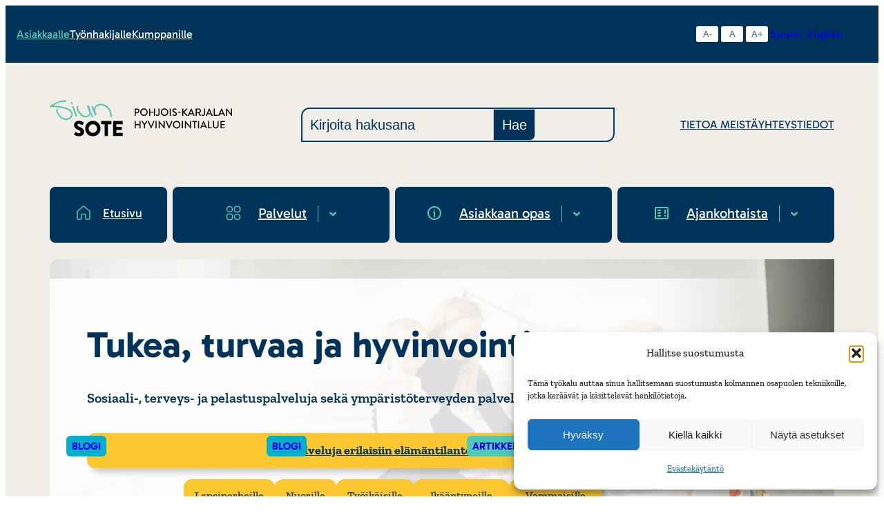

--- FILE ---
content_type: text/html; charset=UTF-8
request_url: https://www.siunsote.fi/
body_size: 39648
content:
<!DOCTYPE html>
<html lang="fi">
<head>
	<meta charset="UTF-8" />
	<meta name="viewport" content="width=device-width, initial-scale=1" />
<meta name='robots' content='index, follow, max-image-preview:large, max-snippet:-1, max-video-preview:-1' />
<link rel="alternate" href="https://www.siunsote.fi/" hreflang="fi" />
<link rel="alternate" href="https://www.siunsote.fi/en/frontpage/" hreflang="en" />

	<!-- This site is optimized with the Yoast SEO plugin v26.7 - https://yoast.com/wordpress/plugins/seo/ -->
	<title>Etusivu - Siun sote</title>
	<link rel="canonical" href="https://www.siunsote.fi/" />
	<meta property="og:locale" content="fi_FI" />
	<meta property="og:locale:alternate" content="en_GB" />
	<meta property="og:type" content="website" />
	<meta property="og:title" content="Etusivu - Siun sote" />
	<meta property="og:description" content="Etsi­tyimmät sivut Yhteis­päi­vystys 116 117 Lääkärin tai hoitajan vastaan­otto Hoito­tar­vi­ke­jakelu Roko­tukset Ajan­va­raus ja peruutus Hampaiden ja suun terveys Röntgen Pohjois-Karjalan keskus­sai­raala Neuvo­la­pal­velut Synnytys Sosi­aa­li­pal­ve­lujen neuvonta Tiedus­telut sairaa­lassa olevista poti­laista Tuoreimmat tiedot­teet Hyvin­vointia voi ja kannattaa ylläpitää Tutustu terveyden ja hyvin­voinnin teemoihin ja löydä vinkkejä oman hyvin­voin­tisi tueksi. Miun​hy​vin​vointi​.fi-sivus­tolta löydät hyvin­vointia edistävää toimintaa Pohjois-Karja­lassa. Auta meitä [&hellip;]" />
	<meta property="og:url" content="https://www.siunsote.fi/" />
	<meta property="og:site_name" content="Siun sote" />
	<meta property="article:publisher" content="https://www.facebook.com/siunsote" />
	<meta property="article:modified_time" content="2026-01-20T10:41:40+00:00" />
	<meta property="og:image" content="https://www.siunsote.fi/wp-content/uploads/2024/06/siunsote-logo2.png" />
	<meta property="og:image:width" content="199" />
	<meta property="og:image:height" content="113" />
	<meta property="og:image:type" content="image/png" />
	<meta name="twitter:card" content="summary_large_image" />
	<script type="application/ld+json" class="yoast-schema-graph">{"@context":"https://schema.org","@graph":[{"@type":"WebPage","@id":"https://www.siunsote.fi/","url":"https://www.siunsote.fi/","name":"Etusivu - Siun sote","isPartOf":{"@id":"https://www.siunsote.fi/#website"},"about":{"@id":"https://www.siunsote.fi/#organization"},"primaryImageOfPage":{"@id":"https://www.siunsote.fi/#primaryimage"},"image":{"@id":"https://www.siunsote.fi/#primaryimage"},"thumbnailUrl":"https://www.siunsote.fi/wp-content/uploads/2024/10/Oletuskuva_FIN_vaihtoehtoB.svg","datePublished":"2024-06-03T09:09:18+00:00","dateModified":"2026-01-20T10:41:40+00:00","breadcrumb":{"@id":"https://www.siunsote.fi/#breadcrumb"},"inLanguage":"fi","potentialAction":[{"@type":"ReadAction","target":["https://www.siunsote.fi/"]}]},{"@type":"ImageObject","inLanguage":"fi","@id":"https://www.siunsote.fi/#primaryimage","url":"https://www.siunsote.fi/wp-content/uploads/2024/10/Oletuskuva_FIN_vaihtoehtoB.svg","contentUrl":"https://www.siunsote.fi/wp-content/uploads/2024/10/Oletuskuva_FIN_vaihtoehtoB.svg","caption":"Pohjois-Karjalan hyvinvointialue - Siun sote logo sinisellä taustalla"},{"@type":"BreadcrumbList","@id":"https://www.siunsote.fi/#breadcrumb","itemListElement":[{"@type":"ListItem","position":1,"name":"Etusivu"}]},{"@type":"WebSite","@id":"https://www.siunsote.fi/#website","url":"https://www.siunsote.fi/","name":"siunsote2024 website","description":"","publisher":{"@id":"https://www.siunsote.fi/#organization"},"potentialAction":[{"@type":"SearchAction","target":{"@type":"EntryPoint","urlTemplate":"https://www.siunsote.fi/?s={search_term_string}"},"query-input":{"@type":"PropertyValueSpecification","valueRequired":true,"valueName":"search_term_string"}}],"inLanguage":"fi"},{"@type":"Organization","@id":"https://www.siunsote.fi/#organization","name":"Siun sote","alternateName":"Pohjois-Karjalan Hyvinvointialue","url":"https://www.siunsote.fi/","logo":{"@type":"ImageObject","inLanguage":"fi","@id":"https://www.siunsote.fi/#/schema/logo/image/","url":"https://www.siunsote.fi/wp-content/uploads/2024/10/android-chrome-512x512-1.png","contentUrl":"https://www.siunsote.fi/wp-content/uploads/2024/10/android-chrome-512x512-1.png","width":512,"height":512,"caption":"Siun sote"},"image":{"@id":"https://www.siunsote.fi/#/schema/logo/image/"},"sameAs":["https://www.facebook.com/siunsote"]}]}</script>
	<!-- / Yoast SEO plugin. -->


<title>Etusivu - Siun sote</title>
<link rel='dns-prefetch' href='//code.iconify.design' />
<link rel="alternate" type="application/rss+xml" title="Siun sote &raquo; syöte" href="https://www.siunsote.fi/feed/" />
<link rel="alternate" type="application/rss+xml" title="Siun sote &raquo; kommenttien syöte" href="https://www.siunsote.fi/comments/feed/" />
<link rel="alternate" title="oEmbed (JSON)" type="application/json+oembed" href="https://www.siunsote.fi/wp-json/oembed/1.0/embed?url=https%3A%2F%2Fwww.siunsote.fi%2F&#038;lang=fi" />
<link rel="alternate" title="oEmbed (XML)" type="text/xml+oembed" href="https://www.siunsote.fi/wp-json/oembed/1.0/embed?url=https%3A%2F%2Fwww.siunsote.fi%2F&#038;format=xml&#038;lang=fi" />
<style id='wp-img-auto-sizes-contain-inline-css'>
img:is([sizes=auto i],[sizes^="auto," i]){contain-intrinsic-size:3000px 1500px}
/*# sourceURL=wp-img-auto-sizes-contain-inline-css */
</style>
<style id='wp-block-image-inline-css'>
.wp-block-image>a,.wp-block-image>figure>a{display:inline-block}.wp-block-image img{box-sizing:border-box;height:auto;max-width:100%;vertical-align:bottom}@media not (prefers-reduced-motion){.wp-block-image img.hide{visibility:hidden}.wp-block-image img.show{animation:show-content-image .4s}}.wp-block-image[style*=border-radius] img,.wp-block-image[style*=border-radius]>a{border-radius:inherit}.wp-block-image.has-custom-border img{box-sizing:border-box}.wp-block-image.aligncenter{text-align:center}.wp-block-image.alignfull>a,.wp-block-image.alignwide>a{width:100%}.wp-block-image.alignfull img,.wp-block-image.alignwide img{height:auto;width:100%}.wp-block-image .aligncenter,.wp-block-image .alignleft,.wp-block-image .alignright,.wp-block-image.aligncenter,.wp-block-image.alignleft,.wp-block-image.alignright{display:table}.wp-block-image .aligncenter>figcaption,.wp-block-image .alignleft>figcaption,.wp-block-image .alignright>figcaption,.wp-block-image.aligncenter>figcaption,.wp-block-image.alignleft>figcaption,.wp-block-image.alignright>figcaption{caption-side:bottom;display:table-caption}.wp-block-image .alignleft{float:left;margin:.5em 1em .5em 0}.wp-block-image .alignright{float:right;margin:.5em 0 .5em 1em}.wp-block-image .aligncenter{margin-left:auto;margin-right:auto}.wp-block-image :where(figcaption){margin-bottom:1em;margin-top:.5em}.wp-block-image.is-style-circle-mask img{border-radius:9999px}@supports ((-webkit-mask-image:none) or (mask-image:none)) or (-webkit-mask-image:none){.wp-block-image.is-style-circle-mask img{border-radius:0;-webkit-mask-image:url('data:image/svg+xml;utf8,<svg viewBox="0 0 100 100" xmlns="http://www.w3.org/2000/svg"><circle cx="50" cy="50" r="50"/></svg>');mask-image:url('data:image/svg+xml;utf8,<svg viewBox="0 0 100 100" xmlns="http://www.w3.org/2000/svg"><circle cx="50" cy="50" r="50"/></svg>');mask-mode:alpha;-webkit-mask-position:center;mask-position:center;-webkit-mask-repeat:no-repeat;mask-repeat:no-repeat;-webkit-mask-size:contain;mask-size:contain}}:root :where(.wp-block-image.is-style-rounded img,.wp-block-image .is-style-rounded img){border-radius:9999px}.wp-block-image figure{margin:0}.wp-lightbox-container{display:flex;flex-direction:column;position:relative}.wp-lightbox-container img{cursor:zoom-in}.wp-lightbox-container img:hover+button{opacity:1}.wp-lightbox-container button{align-items:center;backdrop-filter:blur(16px) saturate(180%);background-color:#5a5a5a40;border:none;border-radius:4px;cursor:zoom-in;display:flex;height:20px;justify-content:center;opacity:0;padding:0;position:absolute;right:16px;text-align:center;top:16px;width:20px;z-index:100}@media not (prefers-reduced-motion){.wp-lightbox-container button{transition:opacity .2s ease}}.wp-lightbox-container button:focus-visible{outline:3px auto #5a5a5a40;outline:3px auto -webkit-focus-ring-color;outline-offset:3px}.wp-lightbox-container button:hover{cursor:pointer;opacity:1}.wp-lightbox-container button:focus{opacity:1}.wp-lightbox-container button:focus,.wp-lightbox-container button:hover,.wp-lightbox-container button:not(:hover):not(:active):not(.has-background){background-color:#5a5a5a40;border:none}.wp-lightbox-overlay{box-sizing:border-box;cursor:zoom-out;height:100vh;left:0;overflow:hidden;position:fixed;top:0;visibility:hidden;width:100%;z-index:100000}.wp-lightbox-overlay .close-button{align-items:center;cursor:pointer;display:flex;justify-content:center;min-height:40px;min-width:40px;padding:0;position:absolute;right:calc(env(safe-area-inset-right) + 16px);top:calc(env(safe-area-inset-top) + 16px);z-index:5000000}.wp-lightbox-overlay .close-button:focus,.wp-lightbox-overlay .close-button:hover,.wp-lightbox-overlay .close-button:not(:hover):not(:active):not(.has-background){background:none;border:none}.wp-lightbox-overlay .lightbox-image-container{height:var(--wp--lightbox-container-height);left:50%;overflow:hidden;position:absolute;top:50%;transform:translate(-50%,-50%);transform-origin:top left;width:var(--wp--lightbox-container-width);z-index:9999999999}.wp-lightbox-overlay .wp-block-image{align-items:center;box-sizing:border-box;display:flex;height:100%;justify-content:center;margin:0;position:relative;transform-origin:0 0;width:100%;z-index:3000000}.wp-lightbox-overlay .wp-block-image img{height:var(--wp--lightbox-image-height);min-height:var(--wp--lightbox-image-height);min-width:var(--wp--lightbox-image-width);width:var(--wp--lightbox-image-width)}.wp-lightbox-overlay .wp-block-image figcaption{display:none}.wp-lightbox-overlay button{background:none;border:none}.wp-lightbox-overlay .scrim{background-color:#fff;height:100%;opacity:.9;position:absolute;width:100%;z-index:2000000}.wp-lightbox-overlay.active{visibility:visible}@media not (prefers-reduced-motion){.wp-lightbox-overlay.active{animation:turn-on-visibility .25s both}.wp-lightbox-overlay.active img{animation:turn-on-visibility .35s both}.wp-lightbox-overlay.show-closing-animation:not(.active){animation:turn-off-visibility .35s both}.wp-lightbox-overlay.show-closing-animation:not(.active) img{animation:turn-off-visibility .25s both}.wp-lightbox-overlay.zoom.active{animation:none;opacity:1;visibility:visible}.wp-lightbox-overlay.zoom.active .lightbox-image-container{animation:lightbox-zoom-in .4s}.wp-lightbox-overlay.zoom.active .lightbox-image-container img{animation:none}.wp-lightbox-overlay.zoom.active .scrim{animation:turn-on-visibility .4s forwards}.wp-lightbox-overlay.zoom.show-closing-animation:not(.active){animation:none}.wp-lightbox-overlay.zoom.show-closing-animation:not(.active) .lightbox-image-container{animation:lightbox-zoom-out .4s}.wp-lightbox-overlay.zoom.show-closing-animation:not(.active) .lightbox-image-container img{animation:none}.wp-lightbox-overlay.zoom.show-closing-animation:not(.active) .scrim{animation:turn-off-visibility .4s forwards}}@keyframes show-content-image{0%{visibility:hidden}99%{visibility:hidden}to{visibility:visible}}@keyframes turn-on-visibility{0%{opacity:0}to{opacity:1}}@keyframes turn-off-visibility{0%{opacity:1;visibility:visible}99%{opacity:0;visibility:visible}to{opacity:0;visibility:hidden}}@keyframes lightbox-zoom-in{0%{transform:translate(calc((-100vw + var(--wp--lightbox-scrollbar-width))/2 + var(--wp--lightbox-initial-left-position)),calc(-50vh + var(--wp--lightbox-initial-top-position))) scale(var(--wp--lightbox-scale))}to{transform:translate(-50%,-50%) scale(1)}}@keyframes lightbox-zoom-out{0%{transform:translate(-50%,-50%) scale(1);visibility:visible}99%{visibility:visible}to{transform:translate(calc((-100vw + var(--wp--lightbox-scrollbar-width))/2 + var(--wp--lightbox-initial-left-position)),calc(-50vh + var(--wp--lightbox-initial-top-position))) scale(var(--wp--lightbox-scale));visibility:hidden}}
/*# sourceURL=https://www.siunsote.fi/wp-includes/blocks/image/style.min.css */
</style>
<style id='wp-block-image-theme-inline-css'>
:root :where(.wp-block-image figcaption){color:#555;font-size:13px;text-align:center}.is-dark-theme :root :where(.wp-block-image figcaption){color:#ffffffa6}.wp-block-image{margin:0 0 1em}
/*# sourceURL=https://www.siunsote.fi/wp-includes/blocks/image/theme.min.css */
</style>
<style id='wp-block-group-inline-css'>
.wp-block-group{box-sizing:border-box}:where(.wp-block-group.wp-block-group-is-layout-constrained){position:relative}
/*# sourceURL=https://www.siunsote.fi/wp-includes/blocks/group/style.min.css */
</style>
<style id='wp-block-group-theme-inline-css'>
:where(.wp-block-group.has-background){padding:1.25em 2.375em}
/*# sourceURL=https://www.siunsote.fi/wp-includes/blocks/group/theme.min.css */
</style>
<style id='wp-block-search-inline-css'>
.wp-block-search__button{margin-left:10px;word-break:normal}.wp-block-search__button.has-icon{line-height:0}.wp-block-search__button svg{height:1.25em;min-height:24px;min-width:24px;width:1.25em;fill:currentColor;vertical-align:text-bottom}:where(.wp-block-search__button){border:1px solid #ccc;padding:6px 10px}.wp-block-search__inside-wrapper{display:flex;flex:auto;flex-wrap:nowrap;max-width:100%}.wp-block-search__label{width:100%}.wp-block-search.wp-block-search__button-only .wp-block-search__button{box-sizing:border-box;display:flex;flex-shrink:0;justify-content:center;margin-left:0;max-width:100%}.wp-block-search.wp-block-search__button-only .wp-block-search__inside-wrapper{min-width:0!important;transition-property:width}.wp-block-search.wp-block-search__button-only .wp-block-search__input{flex-basis:100%;transition-duration:.3s}.wp-block-search.wp-block-search__button-only.wp-block-search__searchfield-hidden,.wp-block-search.wp-block-search__button-only.wp-block-search__searchfield-hidden .wp-block-search__inside-wrapper{overflow:hidden}.wp-block-search.wp-block-search__button-only.wp-block-search__searchfield-hidden .wp-block-search__input{border-left-width:0!important;border-right-width:0!important;flex-basis:0;flex-grow:0;margin:0;min-width:0!important;padding-left:0!important;padding-right:0!important;width:0!important}:where(.wp-block-search__input){appearance:none;border:1px solid #949494;flex-grow:1;font-family:inherit;font-size:inherit;font-style:inherit;font-weight:inherit;letter-spacing:inherit;line-height:inherit;margin-left:0;margin-right:0;min-width:3rem;padding:8px;text-decoration:unset!important;text-transform:inherit}:where(.wp-block-search__button-inside .wp-block-search__inside-wrapper){background-color:#fff;border:1px solid #949494;box-sizing:border-box;padding:4px}:where(.wp-block-search__button-inside .wp-block-search__inside-wrapper) .wp-block-search__input{border:none;border-radius:0;padding:0 4px}:where(.wp-block-search__button-inside .wp-block-search__inside-wrapper) .wp-block-search__input:focus{outline:none}:where(.wp-block-search__button-inside .wp-block-search__inside-wrapper) :where(.wp-block-search__button){padding:4px 8px}.wp-block-search.aligncenter .wp-block-search__inside-wrapper{margin:auto}.wp-block[data-align=right] .wp-block-search.wp-block-search__button-only .wp-block-search__inside-wrapper{float:right}
/*# sourceURL=https://www.siunsote.fi/wp-includes/blocks/search/style.min.css */
</style>
<style id='wp-block-search-theme-inline-css'>
.wp-block-search .wp-block-search__label{font-weight:700}.wp-block-search__button{border:1px solid #ccc;padding:.375em .625em}
/*# sourceURL=https://www.siunsote.fi/wp-includes/blocks/search/theme.min.css */
</style>
<style id='outermost-icon-block-style-inline-css'>
.wp-block-outermost-icon-block{display:flex;line-height:0}.wp-block-outermost-icon-block.has-border-color{border:none}.wp-block-outermost-icon-block .has-icon-color svg,.wp-block-outermost-icon-block.has-icon-color svg{color:currentColor}.wp-block-outermost-icon-block .has-icon-color:not(.has-no-icon-fill-color) svg,.wp-block-outermost-icon-block.has-icon-color:not(.has-no-icon-fill-color) svg{fill:currentColor}.wp-block-outermost-icon-block .icon-container{box-sizing:border-box}.wp-block-outermost-icon-block a,.wp-block-outermost-icon-block svg{height:100%;transition:transform .1s ease-in-out;width:100%}.wp-block-outermost-icon-block a:hover{transform:scale(1.1)}.wp-block-outermost-icon-block svg{transform:rotate(var(--outermost--icon-block--transform-rotate,0deg)) scaleX(var(--outermost--icon-block--transform-scale-x,1)) scaleY(var(--outermost--icon-block--transform-scale-y,1))}.wp-block-outermost-icon-block .rotate-90,.wp-block-outermost-icon-block.rotate-90{--outermost--icon-block--transform-rotate:90deg}.wp-block-outermost-icon-block .rotate-180,.wp-block-outermost-icon-block.rotate-180{--outermost--icon-block--transform-rotate:180deg}.wp-block-outermost-icon-block .rotate-270,.wp-block-outermost-icon-block.rotate-270{--outermost--icon-block--transform-rotate:270deg}.wp-block-outermost-icon-block .flip-horizontal,.wp-block-outermost-icon-block.flip-horizontal{--outermost--icon-block--transform-scale-x:-1}.wp-block-outermost-icon-block .flip-vertical,.wp-block-outermost-icon-block.flip-vertical{--outermost--icon-block--transform-scale-y:-1}.wp-block-outermost-icon-block .flip-vertical.flip-horizontal,.wp-block-outermost-icon-block.flip-vertical.flip-horizontal{--outermost--icon-block--transform-scale-x:-1;--outermost--icon-block--transform-scale-y:-1}

/*# sourceURL=https://www.siunsote.fi/wp-content/plugins/icon-block/build/style.css */
</style>
<style id='wp-block-paragraph-inline-css'>
.is-small-text{font-size:.875em}.is-regular-text{font-size:1em}.is-large-text{font-size:2.25em}.is-larger-text{font-size:3em}.has-drop-cap:not(:focus):first-letter{float:left;font-size:8.4em;font-style:normal;font-weight:100;line-height:.68;margin:.05em .1em 0 0;text-transform:uppercase}body.rtl .has-drop-cap:not(:focus):first-letter{float:none;margin-left:.1em}p.has-drop-cap.has-background{overflow:hidden}:root :where(p.has-background){padding:1.25em 2.375em}:where(p.has-text-color:not(.has-link-color)) a{color:inherit}p.has-text-align-left[style*="writing-mode:vertical-lr"],p.has-text-align-right[style*="writing-mode:vertical-rl"]{rotate:180deg}
/*# sourceURL=https://www.siunsote.fi/wp-includes/blocks/paragraph/style.min.css */
</style>
<style id='wp-block-navigation-link-inline-css'>
.wp-block-navigation .wp-block-navigation-item__label{overflow-wrap:break-word}.wp-block-navigation .wp-block-navigation-item__description{display:none}.link-ui-tools{outline:1px solid #f0f0f0;padding:8px}.link-ui-block-inserter{padding-top:8px}.link-ui-block-inserter__back{margin-left:8px;text-transform:uppercase}
/*# sourceURL=https://www.siunsote.fi/wp-includes/blocks/navigation-link/style.min.css */
</style>
<link rel='stylesheet' id='wp-block-navigation-css' href='https://www.siunsote.fi/wp-includes/blocks/navigation/style.min.css?ver=6.9' media='all' />
<style id='wp-block-template-part-theme-inline-css'>
:root :where(.wp-block-template-part.has-background){margin-bottom:0;margin-top:0;padding:1.25em 2.375em}
/*# sourceURL=https://www.siunsote.fi/wp-includes/blocks/template-part/theme.min.css */
</style>
<style id='wp-block-list-inline-css'>
ol,ul{box-sizing:border-box}:root :where(.wp-block-list.has-background){padding:1.25em 2.375em}
/*# sourceURL=https://www.siunsote.fi/wp-includes/blocks/list/style.min.css */
</style>
<style id='wp-block-details-inline-css'>
.wp-block-details{box-sizing:border-box}.wp-block-details summary{cursor:pointer}
/*# sourceURL=https://www.siunsote.fi/wp-includes/blocks/details/style.min.css */
</style>
<style id='wp-block-columns-inline-css'>
.wp-block-columns{box-sizing:border-box;display:flex;flex-wrap:wrap!important}@media (min-width:782px){.wp-block-columns{flex-wrap:nowrap!important}}.wp-block-columns{align-items:normal!important}.wp-block-columns.are-vertically-aligned-top{align-items:flex-start}.wp-block-columns.are-vertically-aligned-center{align-items:center}.wp-block-columns.are-vertically-aligned-bottom{align-items:flex-end}@media (max-width:781px){.wp-block-columns:not(.is-not-stacked-on-mobile)>.wp-block-column{flex-basis:100%!important}}@media (min-width:782px){.wp-block-columns:not(.is-not-stacked-on-mobile)>.wp-block-column{flex-basis:0;flex-grow:1}.wp-block-columns:not(.is-not-stacked-on-mobile)>.wp-block-column[style*=flex-basis]{flex-grow:0}}.wp-block-columns.is-not-stacked-on-mobile{flex-wrap:nowrap!important}.wp-block-columns.is-not-stacked-on-mobile>.wp-block-column{flex-basis:0;flex-grow:1}.wp-block-columns.is-not-stacked-on-mobile>.wp-block-column[style*=flex-basis]{flex-grow:0}:where(.wp-block-columns){margin-bottom:1.75em}:where(.wp-block-columns.has-background){padding:1.25em 2.375em}.wp-block-column{flex-grow:1;min-width:0;overflow-wrap:break-word;word-break:break-word}.wp-block-column.is-vertically-aligned-top{align-self:flex-start}.wp-block-column.is-vertically-aligned-center{align-self:center}.wp-block-column.is-vertically-aligned-bottom{align-self:flex-end}.wp-block-column.is-vertically-aligned-stretch{align-self:stretch}.wp-block-column.is-vertically-aligned-bottom,.wp-block-column.is-vertically-aligned-center,.wp-block-column.is-vertically-aligned-top{width:100%}
/*# sourceURL=https://www.siunsote.fi/wp-includes/blocks/columns/style.min.css */
</style>
<style id='wp-block-heading-inline-css'>
h1:where(.wp-block-heading).has-background,h2:where(.wp-block-heading).has-background,h3:where(.wp-block-heading).has-background,h4:where(.wp-block-heading).has-background,h5:where(.wp-block-heading).has-background,h6:where(.wp-block-heading).has-background{padding:1.25em 2.375em}h1.has-text-align-left[style*=writing-mode]:where([style*=vertical-lr]),h1.has-text-align-right[style*=writing-mode]:where([style*=vertical-rl]),h2.has-text-align-left[style*=writing-mode]:where([style*=vertical-lr]),h2.has-text-align-right[style*=writing-mode]:where([style*=vertical-rl]),h3.has-text-align-left[style*=writing-mode]:where([style*=vertical-lr]),h3.has-text-align-right[style*=writing-mode]:where([style*=vertical-rl]),h4.has-text-align-left[style*=writing-mode]:where([style*=vertical-lr]),h4.has-text-align-right[style*=writing-mode]:where([style*=vertical-rl]),h5.has-text-align-left[style*=writing-mode]:where([style*=vertical-lr]),h5.has-text-align-right[style*=writing-mode]:where([style*=vertical-rl]),h6.has-text-align-left[style*=writing-mode]:where([style*=vertical-lr]),h6.has-text-align-right[style*=writing-mode]:where([style*=vertical-rl]){rotate:180deg}
/*# sourceURL=https://www.siunsote.fi/wp-includes/blocks/heading/style.min.css */
</style>
<style id='wp-block-button-inline-css'>
.wp-block-button__link{align-content:center;box-sizing:border-box;cursor:pointer;display:inline-block;height:100%;text-align:center;word-break:break-word}.wp-block-button__link.aligncenter{text-align:center}.wp-block-button__link.alignright{text-align:right}:where(.wp-block-button__link){border-radius:9999px;box-shadow:none;padding:calc(.667em + 2px) calc(1.333em + 2px);text-decoration:none}.wp-block-button[style*=text-decoration] .wp-block-button__link{text-decoration:inherit}.wp-block-buttons>.wp-block-button.has-custom-width{max-width:none}.wp-block-buttons>.wp-block-button.has-custom-width .wp-block-button__link{width:100%}.wp-block-buttons>.wp-block-button.has-custom-font-size .wp-block-button__link{font-size:inherit}.wp-block-buttons>.wp-block-button.wp-block-button__width-25{width:calc(25% - var(--wp--style--block-gap, .5em)*.75)}.wp-block-buttons>.wp-block-button.wp-block-button__width-50{width:calc(50% - var(--wp--style--block-gap, .5em)*.5)}.wp-block-buttons>.wp-block-button.wp-block-button__width-75{width:calc(75% - var(--wp--style--block-gap, .5em)*.25)}.wp-block-buttons>.wp-block-button.wp-block-button__width-100{flex-basis:100%;width:100%}.wp-block-buttons.is-vertical>.wp-block-button.wp-block-button__width-25{width:25%}.wp-block-buttons.is-vertical>.wp-block-button.wp-block-button__width-50{width:50%}.wp-block-buttons.is-vertical>.wp-block-button.wp-block-button__width-75{width:75%}.wp-block-button.is-style-squared,.wp-block-button__link.wp-block-button.is-style-squared{border-radius:0}.wp-block-button.no-border-radius,.wp-block-button__link.no-border-radius{border-radius:0!important}:root :where(.wp-block-button .wp-block-button__link.is-style-outline),:root :where(.wp-block-button.is-style-outline>.wp-block-button__link){border:2px solid;padding:.667em 1.333em}:root :where(.wp-block-button .wp-block-button__link.is-style-outline:not(.has-text-color)),:root :where(.wp-block-button.is-style-outline>.wp-block-button__link:not(.has-text-color)){color:currentColor}:root :where(.wp-block-button .wp-block-button__link.is-style-outline:not(.has-background)),:root :where(.wp-block-button.is-style-outline>.wp-block-button__link:not(.has-background)){background-color:initial;background-image:none}
/*# sourceURL=https://www.siunsote.fi/wp-includes/blocks/button/style.min.css */
</style>
<style id='wp-block-buttons-inline-css'>
.wp-block-buttons{box-sizing:border-box}.wp-block-buttons.is-vertical{flex-direction:column}.wp-block-buttons.is-vertical>.wp-block-button:last-child{margin-bottom:0}.wp-block-buttons>.wp-block-button{display:inline-block;margin:0}.wp-block-buttons.is-content-justification-left{justify-content:flex-start}.wp-block-buttons.is-content-justification-left.is-vertical{align-items:flex-start}.wp-block-buttons.is-content-justification-center{justify-content:center}.wp-block-buttons.is-content-justification-center.is-vertical{align-items:center}.wp-block-buttons.is-content-justification-right{justify-content:flex-end}.wp-block-buttons.is-content-justification-right.is-vertical{align-items:flex-end}.wp-block-buttons.is-content-justification-space-between{justify-content:space-between}.wp-block-buttons.aligncenter{text-align:center}.wp-block-buttons:not(.is-content-justification-space-between,.is-content-justification-right,.is-content-justification-left,.is-content-justification-center) .wp-block-button.aligncenter{margin-left:auto;margin-right:auto;width:100%}.wp-block-buttons[style*=text-decoration] .wp-block-button,.wp-block-buttons[style*=text-decoration] .wp-block-button__link{text-decoration:inherit}.wp-block-buttons.has-custom-font-size .wp-block-button__link{font-size:inherit}.wp-block-buttons .wp-block-button__link{width:100%}.wp-block-button.aligncenter{text-align:center}
/*# sourceURL=https://www.siunsote.fi/wp-includes/blocks/buttons/style.min.css */
</style>
<link rel='stylesheet' id='wp-block-cover-css' href='https://www.siunsote.fi/wp-includes/blocks/cover/style.min.css?ver=6.9' media='all' />
<style id='wp-block-spacer-inline-css'>
.wp-block-spacer{clear:both}
/*# sourceURL=https://www.siunsote.fi/wp-includes/blocks/spacer/style.min.css */
</style>
<style id='wp-block-post-date-inline-css'>
.wp-block-post-date{box-sizing:border-box}
/*# sourceURL=https://www.siunsote.fi/wp-includes/blocks/post-date/style.min.css */
</style>
<style id='wp-block-post-title-inline-css'>
.wp-block-post-title{box-sizing:border-box;word-break:break-word}.wp-block-post-title :where(a){display:inline-block;font-family:inherit;font-size:inherit;font-style:inherit;font-weight:inherit;letter-spacing:inherit;line-height:inherit;text-decoration:inherit}
/*# sourceURL=https://www.siunsote.fi/wp-includes/blocks/post-title/style.min.css */
</style>
<style id='wp-block-post-template-inline-css'>
.wp-block-post-template{box-sizing:border-box;list-style:none;margin-bottom:0;margin-top:0;max-width:100%;padding:0}.wp-block-post-template.is-flex-container{display:flex;flex-direction:row;flex-wrap:wrap;gap:1.25em}.wp-block-post-template.is-flex-container>li{margin:0;width:100%}@media (min-width:600px){.wp-block-post-template.is-flex-container.is-flex-container.columns-2>li{width:calc(50% - .625em)}.wp-block-post-template.is-flex-container.is-flex-container.columns-3>li{width:calc(33.33333% - .83333em)}.wp-block-post-template.is-flex-container.is-flex-container.columns-4>li{width:calc(25% - .9375em)}.wp-block-post-template.is-flex-container.is-flex-container.columns-5>li{width:calc(20% - 1em)}.wp-block-post-template.is-flex-container.is-flex-container.columns-6>li{width:calc(16.66667% - 1.04167em)}}@media (max-width:600px){.wp-block-post-template-is-layout-grid.wp-block-post-template-is-layout-grid.wp-block-post-template-is-layout-grid.wp-block-post-template-is-layout-grid{grid-template-columns:1fr}}.wp-block-post-template-is-layout-constrained>li>.alignright,.wp-block-post-template-is-layout-flow>li>.alignright{float:right;margin-inline-end:0;margin-inline-start:2em}.wp-block-post-template-is-layout-constrained>li>.alignleft,.wp-block-post-template-is-layout-flow>li>.alignleft{float:left;margin-inline-end:2em;margin-inline-start:0}.wp-block-post-template-is-layout-constrained>li>.aligncenter,.wp-block-post-template-is-layout-flow>li>.aligncenter{margin-inline-end:auto;margin-inline-start:auto}
.wp-block-post-template.is-style-initiallyempty {  }
/*# sourceURL=wp-block-post-template-inline-css */
</style>
<style id='wp-block-post-featured-image-inline-css'>
.wp-block-post-featured-image{margin-left:0;margin-right:0}.wp-block-post-featured-image a{display:block;height:100%}.wp-block-post-featured-image :where(img){box-sizing:border-box;height:auto;max-width:100%;vertical-align:bottom;width:100%}.wp-block-post-featured-image.alignfull img,.wp-block-post-featured-image.alignwide img{width:100%}.wp-block-post-featured-image .wp-block-post-featured-image__overlay.has-background-dim{background-color:#000;inset:0;position:absolute}.wp-block-post-featured-image{position:relative}.wp-block-post-featured-image .wp-block-post-featured-image__overlay.has-background-gradient{background-color:initial}.wp-block-post-featured-image .wp-block-post-featured-image__overlay.has-background-dim-0{opacity:0}.wp-block-post-featured-image .wp-block-post-featured-image__overlay.has-background-dim-10{opacity:.1}.wp-block-post-featured-image .wp-block-post-featured-image__overlay.has-background-dim-20{opacity:.2}.wp-block-post-featured-image .wp-block-post-featured-image__overlay.has-background-dim-30{opacity:.3}.wp-block-post-featured-image .wp-block-post-featured-image__overlay.has-background-dim-40{opacity:.4}.wp-block-post-featured-image .wp-block-post-featured-image__overlay.has-background-dim-50{opacity:.5}.wp-block-post-featured-image .wp-block-post-featured-image__overlay.has-background-dim-60{opacity:.6}.wp-block-post-featured-image .wp-block-post-featured-image__overlay.has-background-dim-70{opacity:.7}.wp-block-post-featured-image .wp-block-post-featured-image__overlay.has-background-dim-80{opacity:.8}.wp-block-post-featured-image .wp-block-post-featured-image__overlay.has-background-dim-90{opacity:.9}.wp-block-post-featured-image .wp-block-post-featured-image__overlay.has-background-dim-100{opacity:1}.wp-block-post-featured-image:where(.alignleft,.alignright){width:100%}
/*# sourceURL=https://www.siunsote.fi/wp-includes/blocks/post-featured-image/style.min.css */
</style>
<style id='wp-block-media-text-inline-css'>
.wp-block-media-text{box-sizing:border-box;
  /*!rtl:begin:ignore*/direction:ltr;
  /*!rtl:end:ignore*/display:grid;grid-template-columns:50% 1fr;grid-template-rows:auto}.wp-block-media-text.has-media-on-the-right{grid-template-columns:1fr 50%}.wp-block-media-text.is-vertically-aligned-top>.wp-block-media-text__content,.wp-block-media-text.is-vertically-aligned-top>.wp-block-media-text__media{align-self:start}.wp-block-media-text.is-vertically-aligned-center>.wp-block-media-text__content,.wp-block-media-text.is-vertically-aligned-center>.wp-block-media-text__media,.wp-block-media-text>.wp-block-media-text__content,.wp-block-media-text>.wp-block-media-text__media{align-self:center}.wp-block-media-text.is-vertically-aligned-bottom>.wp-block-media-text__content,.wp-block-media-text.is-vertically-aligned-bottom>.wp-block-media-text__media{align-self:end}.wp-block-media-text>.wp-block-media-text__media{
  /*!rtl:begin:ignore*/grid-column:1;grid-row:1;
  /*!rtl:end:ignore*/margin:0}.wp-block-media-text>.wp-block-media-text__content{direction:ltr;
  /*!rtl:begin:ignore*/grid-column:2;grid-row:1;
  /*!rtl:end:ignore*/padding:0 8%;word-break:break-word}.wp-block-media-text.has-media-on-the-right>.wp-block-media-text__media{
  /*!rtl:begin:ignore*/grid-column:2;grid-row:1
  /*!rtl:end:ignore*/}.wp-block-media-text.has-media-on-the-right>.wp-block-media-text__content{
  /*!rtl:begin:ignore*/grid-column:1;grid-row:1
  /*!rtl:end:ignore*/}.wp-block-media-text__media a{display:block}.wp-block-media-text__media img,.wp-block-media-text__media video{height:auto;max-width:unset;vertical-align:middle;width:100%}.wp-block-media-text.is-image-fill>.wp-block-media-text__media{background-size:cover;height:100%;min-height:250px}.wp-block-media-text.is-image-fill>.wp-block-media-text__media>a{display:block;height:100%}.wp-block-media-text.is-image-fill>.wp-block-media-text__media img{height:1px;margin:-1px;overflow:hidden;padding:0;position:absolute;width:1px;clip:rect(0,0,0,0);border:0}.wp-block-media-text.is-image-fill-element>.wp-block-media-text__media{height:100%;min-height:250px}.wp-block-media-text.is-image-fill-element>.wp-block-media-text__media>a{display:block;height:100%}.wp-block-media-text.is-image-fill-element>.wp-block-media-text__media img{height:100%;object-fit:cover;width:100%}@media (max-width:600px){.wp-block-media-text.is-stacked-on-mobile{grid-template-columns:100%!important}.wp-block-media-text.is-stacked-on-mobile>.wp-block-media-text__media{grid-column:1;grid-row:1}.wp-block-media-text.is-stacked-on-mobile>.wp-block-media-text__content{grid-column:1;grid-row:2}}
/*# sourceURL=https://www.siunsote.fi/wp-includes/blocks/media-text/style.min.css */
</style>
<style id='wp-block-post-terms-inline-css'>
.wp-block-post-terms{box-sizing:border-box}.wp-block-post-terms .wp-block-post-terms__separator{white-space:pre-wrap}
/*# sourceURL=https://www.siunsote.fi/wp-includes/blocks/post-terms/style.min.css */
</style>
<style id='wp-interactivity-router-animations-inline-css'>
			.wp-interactivity-router-loading-bar {
				position: fixed;
				top: 0;
				left: 0;
				margin: 0;
				padding: 0;
				width: 100vw;
				max-width: 100vw !important;
				height: 4px;
				background-color: #000;
				opacity: 0
			}
			.wp-interactivity-router-loading-bar.start-animation {
				animation: wp-interactivity-router-loading-bar-start-animation 30s cubic-bezier(0.03, 0.5, 0, 1) forwards
			}
			.wp-interactivity-router-loading-bar.finish-animation {
				animation: wp-interactivity-router-loading-bar-finish-animation 300ms ease-in
			}
			@keyframes wp-interactivity-router-loading-bar-start-animation {
				0% { transform: scaleX(0); transform-origin: 0 0; opacity: 1 }
				100% { transform: scaleX(1); transform-origin: 0 0; opacity: 1 }
			}
			@keyframes wp-interactivity-router-loading-bar-finish-animation {
				0% { opacity: 1 }
				50% { opacity: 1 }
				100% { opacity: 0 }
			}
/*# sourceURL=wp-interactivity-router-animations-inline-css */
</style>
<style id='wp-block-post-content-inline-css'>
.wp-block-post-content{display:flow-root}
/*# sourceURL=https://www.siunsote.fi/wp-includes/blocks/post-content/style.min.css */
</style>
<link rel='stylesheet' id='wp-block-social-links-css' href='https://www.siunsote.fi/wp-includes/blocks/social-links/style.min.css?ver=6.9' media='all' />
<style id='wp-emoji-styles-inline-css'>

	img.wp-smiley, img.emoji {
		display: inline !important;
		border: none !important;
		box-shadow: none !important;
		height: 1em !important;
		width: 1em !important;
		margin: 0 0.07em !important;
		vertical-align: -0.1em !important;
		background: none !important;
		padding: 0 !important;
	}
/*# sourceURL=wp-emoji-styles-inline-css */
</style>
<style id='wp-block-library-inline-css'>
:root{--wp-block-synced-color:#7a00df;--wp-block-synced-color--rgb:122,0,223;--wp-bound-block-color:var(--wp-block-synced-color);--wp-editor-canvas-background:#ddd;--wp-admin-theme-color:#007cba;--wp-admin-theme-color--rgb:0,124,186;--wp-admin-theme-color-darker-10:#006ba1;--wp-admin-theme-color-darker-10--rgb:0,107,160.5;--wp-admin-theme-color-darker-20:#005a87;--wp-admin-theme-color-darker-20--rgb:0,90,135;--wp-admin-border-width-focus:2px}@media (min-resolution:192dpi){:root{--wp-admin-border-width-focus:1.5px}}.wp-element-button{cursor:pointer}:root .has-very-light-gray-background-color{background-color:#eee}:root .has-very-dark-gray-background-color{background-color:#313131}:root .has-very-light-gray-color{color:#eee}:root .has-very-dark-gray-color{color:#313131}:root .has-vivid-green-cyan-to-vivid-cyan-blue-gradient-background{background:linear-gradient(135deg,#00d084,#0693e3)}:root .has-purple-crush-gradient-background{background:linear-gradient(135deg,#34e2e4,#4721fb 50%,#ab1dfe)}:root .has-hazy-dawn-gradient-background{background:linear-gradient(135deg,#faaca8,#dad0ec)}:root .has-subdued-olive-gradient-background{background:linear-gradient(135deg,#fafae1,#67a671)}:root .has-atomic-cream-gradient-background{background:linear-gradient(135deg,#fdd79a,#004a59)}:root .has-nightshade-gradient-background{background:linear-gradient(135deg,#330968,#31cdcf)}:root .has-midnight-gradient-background{background:linear-gradient(135deg,#020381,#2874fc)}:root{--wp--preset--font-size--normal:16px;--wp--preset--font-size--huge:42px}.has-regular-font-size{font-size:1em}.has-larger-font-size{font-size:2.625em}.has-normal-font-size{font-size:var(--wp--preset--font-size--normal)}.has-huge-font-size{font-size:var(--wp--preset--font-size--huge)}.has-text-align-center{text-align:center}.has-text-align-left{text-align:left}.has-text-align-right{text-align:right}.has-fit-text{white-space:nowrap!important}#end-resizable-editor-section{display:none}.aligncenter{clear:both}.items-justified-left{justify-content:flex-start}.items-justified-center{justify-content:center}.items-justified-right{justify-content:flex-end}.items-justified-space-between{justify-content:space-between}.screen-reader-text{border:0;clip-path:inset(50%);height:1px;margin:-1px;overflow:hidden;padding:0;position:absolute;width:1px;word-wrap:normal!important}.screen-reader-text:focus{background-color:#ddd;clip-path:none;color:#444;display:block;font-size:1em;height:auto;left:5px;line-height:normal;padding:15px 23px 14px;text-decoration:none;top:5px;width:auto;z-index:100000}html :where(.has-border-color){border-style:solid}html :where([style*=border-top-color]){border-top-style:solid}html :where([style*=border-right-color]){border-right-style:solid}html :where([style*=border-bottom-color]){border-bottom-style:solid}html :where([style*=border-left-color]){border-left-style:solid}html :where([style*=border-width]){border-style:solid}html :where([style*=border-top-width]){border-top-style:solid}html :where([style*=border-right-width]){border-right-style:solid}html :where([style*=border-bottom-width]){border-bottom-style:solid}html :where([style*=border-left-width]){border-left-style:solid}html :where(img[class*=wp-image-]){height:auto;max-width:100%}:where(figure){margin:0 0 1em}html :where(.is-position-sticky){--wp-admin--admin-bar--position-offset:var(--wp-admin--admin-bar--height,0px)}@media screen and (max-width:600px){html :where(.is-position-sticky){--wp-admin--admin-bar--position-offset:0px}}
/*# sourceURL=/wp-includes/css/dist/block-library/common.min.css */
</style>
<style id='ptv-component-placeholder-inline-css'>

	.ptv-components-placeholder {
		outline: 1px solid #000;
		background-color: #fff;
		font-size: 0.7rem;
		font-weight: normal;
		font-family: sans-serif;
		line-height: 1.2rem;
		margin: 0px;
		padding: 0.6rem;
		display: block !important;
	}
	.ptv-components-placeholder__label {
		font-size: 0.8rem;
		font-family: sans-serif;
		font-weight: bold;
		line-height: 1rem;
		margin: 0px 0px 0.5rem 0px;
		display: block !important;
	}
	
/*# sourceURL=ptv-component-placeholder-inline-css */
</style>
<style id='ptv-post-select-modal-inline-css'>

		.post-select-modal-post-list {
		}
		.components-button.post-select-modal-button {
			white-space: normal;
			text-align: left;
			height: auto;
		}
		.post-select-modal-post-list-item.inherit-selection {
			outline: 1px dashed grey;
		}
		.components-button span.post-select-modal-post-list-item-type {
			background-color: lightgray;
			color: #000;
			font-size: 0.9em;
			border-radius: 0.8em;
			line-height: 1.6em;
			padding: 0.1em 0.6em;
			float: right;
		}
		.components-button span.post-select-modal-post-list-item-summary {
			color: grey;
			display: block;
		}
		.components-button.post-select-modal-post-list-item.is-primary {
			display: block; 
			width: 100%;
			text-align: left;
			height: auto;
			text-wrap: auto;
			box-shadow: none;
			border-radius: 0px;
		}
		.components-button.post-select-modal-post-list-item.is-secondary {
			display: block; 
			width: 100%;
			text-align: left;
			height: auto;
			text-wrap: auto;
			box-shadow: none;
			border-radius: 0px;
		}
		.components-button.post-select-modal-post-list-item.is-primary span.post-select-modal-post-list-item-summary {
			color: var(--wp-components-color-accent-inverted, #fff);
		}
		.components-button.is-secondary.post-select-modal-post-list-item:hover {
			background-color: var(--wp-components-color-accent, var(--wp-admin-theme-color, #3858e9));
			color: var(--wp-components-color-accent-inverted, #fff);
		}
		.components-button.is-secondary.post-select-modal-post-list-item:hover span.post-select-modal-post-list-item-summary {
			color: var(--wp-components-color-accent-inverted, #fff);
		}
	
/*# sourceURL=ptv-post-select-modal-inline-css */
</style>
<style id='search_filter-component-placeholder-inline-css'>

	.search_filter-components-placeholder {
		outline: 1px solid #000;
		background-color: #fff;
		font-size: 0.7rem;
		font-weight: normal;
		font-family: sans-serif;
		line-height: 1.2rem;
		margin: 0px;
		padding: 0.6rem;
		display: block !important;
	}
	.search_filter-components-placeholder__label {
		font-size: 0.8rem;
		font-family: sans-serif;
		font-weight: bold;
		line-height: 1rem;
		margin: 0px 0px 0.5rem 0px;
		display: block !important;
	}
	
/*# sourceURL=search_filter-component-placeholder-inline-css */
</style>
<link rel='stylesheet' id='meitabasetwo-style-css' href='https://www.siunsote.fi/wp-content/themes/meita-theme-basetwo/style.css?ver=1.3.358' media='all' />
<link rel='stylesheet' id='meitabasetwo-child-style-css' href='https://www.siunsote.fi/wp-content/themes/meita-theme-basetwo-siunsote2024/style.css?ver=1.3.358' media='all' />
<style id='global-styles-inline-css'>
:root{--wp--preset--aspect-ratio--square: 1;--wp--preset--aspect-ratio--4-3: 4/3;--wp--preset--aspect-ratio--3-4: 3/4;--wp--preset--aspect-ratio--3-2: 3/2;--wp--preset--aspect-ratio--2-3: 2/3;--wp--preset--aspect-ratio--16-9: 16/9;--wp--preset--aspect-ratio--9-16: 9/16;--wp--preset--color--black: #000000;--wp--preset--color--cyan-bluish-gray: #abb8c3;--wp--preset--color--white: #ffffff;--wp--preset--color--pale-pink: #f78da7;--wp--preset--color--vivid-red: #cf2e2e;--wp--preset--color--luminous-vivid-orange: #ff6900;--wp--preset--color--luminous-vivid-amber: #fcb900;--wp--preset--color--light-green-cyan: #7bdcb5;--wp--preset--color--vivid-green-cyan: #00d084;--wp--preset--color--pale-cyan-blue: #8ed1fc;--wp--preset--color--vivid-cyan-blue: #0693e3;--wp--preset--color--vivid-purple: #9b51e0;--wp--preset--color--foreground: #191919;--wp--preset--color--background: #ffffff;--wp--preset--color--primary: #003359;--wp--preset--color--secondary: #f1eee8;--wp--preset--color--tertiary: #707070;--wp--preset--color--custom-vaaleampi-tummansininen: #003f72;--wp--preset--color--custom-minttu: #50c9b5;--wp--preset--color--custom-keltainen: #fdc82f;--wp--preset--color--custom-sininen: #00b0ca;--wp--preset--color--custom-vaalea-turkoosi: #c1e3d9;--wp--preset--color--custom-vaalea-sininen: #c2e9ed;--wp--preset--color--custom-hiekka: #f1eee8;--wp--preset--color--custom-tummansininen: #003359;--wp--preset--color--custom-tumma-hiekka: #e1ddd1;--wp--preset--color--custom-kirkkaanvihrea: #94d400;--wp--preset--color--custom-oranssi: #f08100;--wp--preset--color--custom-punaoranssi: #dd4814;--wp--preset--color--custom-taustaturkoosi: #a2dccf;--wp--preset--color--custom-vaalea-keltainen: #f3e8cc;--wp--preset--color--custom-hero-keltainen: #f7db8c;--wp--preset--color--custom-tausta-vaalea-sin: #d2e7de;--wp--preset--color--custom-kumppanille-sin: #78cfd9;--wp--preset--gradient--vivid-cyan-blue-to-vivid-purple: linear-gradient(135deg,rgb(6,147,227) 0%,rgb(155,81,224) 100%);--wp--preset--gradient--light-green-cyan-to-vivid-green-cyan: linear-gradient(135deg,rgb(122,220,180) 0%,rgb(0,208,130) 100%);--wp--preset--gradient--luminous-vivid-amber-to-luminous-vivid-orange: linear-gradient(135deg,rgb(252,185,0) 0%,rgb(255,105,0) 100%);--wp--preset--gradient--luminous-vivid-orange-to-vivid-red: linear-gradient(135deg,rgb(255,105,0) 0%,rgb(207,46,46) 100%);--wp--preset--gradient--very-light-gray-to-cyan-bluish-gray: linear-gradient(135deg,rgb(238,238,238) 0%,rgb(169,184,195) 100%);--wp--preset--gradient--cool-to-warm-spectrum: linear-gradient(135deg,rgb(74,234,220) 0%,rgb(151,120,209) 20%,rgb(207,42,186) 40%,rgb(238,44,130) 60%,rgb(251,105,98) 80%,rgb(254,248,76) 100%);--wp--preset--gradient--blush-light-purple: linear-gradient(135deg,rgb(255,206,236) 0%,rgb(152,150,240) 100%);--wp--preset--gradient--blush-bordeaux: linear-gradient(135deg,rgb(254,205,165) 0%,rgb(254,45,45) 50%,rgb(107,0,62) 100%);--wp--preset--gradient--luminous-dusk: linear-gradient(135deg,rgb(255,203,112) 0%,rgb(199,81,192) 50%,rgb(65,88,208) 100%);--wp--preset--gradient--pale-ocean: linear-gradient(135deg,rgb(255,245,203) 0%,rgb(182,227,212) 50%,rgb(51,167,181) 100%);--wp--preset--gradient--electric-grass: linear-gradient(135deg,rgb(202,248,128) 0%,rgb(113,206,126) 100%);--wp--preset--gradient--midnight: linear-gradient(135deg,rgb(2,3,129) 0%,rgb(40,116,252) 100%);--wp--preset--gradient--horizontal-primary-to-black: linear-gradient(to right, var(--wp--preset--color--primary) 0%, var(--wp--preset--color--black) 100%);--wp--preset--gradient--custom-tausta-vaihto: linear-gradient(180deg,rgb(241,238,232) 31%,rgb(243,232,204) 31%);--wp--preset--gradient--custom-toistepain: linear-gradient(180deg,rgb(243,232,204) 69%,rgb(241,238,232) 69%);--wp--preset--gradient--custom-tausta-vaihto-2: linear-gradient(180deg,rgb(241,238,232) 73%,rgb(163,220,207) 73%);--wp--preset--gradient--custom-tausva-vaihto-2-toistepain: linear-gradient(180deg,rgb(241,238,232) 29%,rgb(163,220,207) 29%);--wp--preset--font-size--small: clamp(0.875rem, 0.875rem + ((1vw - 0.2rem) * 1), 0.875rem);--wp--preset--font-size--medium: clamp(1rem, 1rem + ((1vw - 0.2rem) * 0.455), 1.25rem);--wp--preset--font-size--large: clamp(1.75rem, 1.75rem + ((1vw - 0.2rem) * 0.227), 1.875rem);--wp--preset--font-size--x-large: clamp(1.875rem, 1.875rem + ((1vw - 0.2rem) * 0.682), 2.25rem);--wp--preset--font-size--ingress: clamp(1.125rem, 1.125rem + ((1vw - 0.2rem) * 0.455), 1.375rem);--wp--preset--font-family--gabarito: Gabarito, system-ui;--wp--preset--font-family--zilla-slab: "Zilla Slab", serif;--wp--preset--spacing--20: 0.44rem;--wp--preset--spacing--30: 0.67rem;--wp--preset--spacing--40: 1rem;--wp--preset--spacing--50: 1.5rem;--wp--preset--spacing--60: 2.25rem;--wp--preset--spacing--70: 3.38rem;--wp--preset--spacing--80: 5.06rem;--wp--preset--shadow--natural: 6px 6px 9px rgba(0, 0, 0, 0.2);--wp--preset--shadow--deep: 12px 12px 50px rgba(0, 0, 0, 0.4);--wp--preset--shadow--sharp: 6px 6px 0px rgba(0, 0, 0, 0.2);--wp--preset--shadow--outlined: 6px 6px 0px -3px rgb(255, 255, 255), 6px 6px rgb(0, 0, 0);--wp--preset--shadow--crisp: 6px 6px 0px rgb(0, 0, 0);--wp--custom--spacing--large: clamp(4rem, 10vw, 8rem);--wp--custom--spacing--medium: clamp(2rem, 8vw, calc(4 * var(--wp--style--block-gap)));--wp--custom--spacing--outer: var(--wp--custom--spacing--small, 1.25rem);--wp--custom--spacing--small: max(2rem, 5vw);--wp--custom--typography--font-size--colossal: clamp(2.25rem, 7vw, 5rem);--wp--custom--typography--font-size--gigantic: clamp(2rem, 6vw, 3.25rem);--wp--custom--typography--font-size--huge: clamp(1.75rem, 4vw, 1.875rem);--wp--custom--typography--font-size--big: clamp(1.5rem, 4vw, 1.5rem);--wp--custom--typography--line-height--medium: 1.4em;--wp--custom--typography--line-height--normal: 1.6em;--wp--custom--typography--line-height--small: 1.1em;--wp--custom--typography--line-height--tiny: 1em;}:root { --wp--style--global--content-size: 1000px;--wp--style--global--wide-size: 1200px; }:where(body) { margin: 0; }.wp-site-blocks > .alignleft { float: left; margin-right: 2em; }.wp-site-blocks > .alignright { float: right; margin-left: 2em; }.wp-site-blocks > .aligncenter { justify-content: center; margin-left: auto; margin-right: auto; }:where(.wp-site-blocks) > * { margin-block-start: 1.5rem; margin-block-end: 0; }:where(.wp-site-blocks) > :first-child { margin-block-start: 0; }:where(.wp-site-blocks) > :last-child { margin-block-end: 0; }:root { --wp--style--block-gap: 1.5rem; }:root :where(.is-layout-flow) > :first-child{margin-block-start: 0;}:root :where(.is-layout-flow) > :last-child{margin-block-end: 0;}:root :where(.is-layout-flow) > *{margin-block-start: 1.5rem;margin-block-end: 0;}:root :where(.is-layout-constrained) > :first-child{margin-block-start: 0;}:root :where(.is-layout-constrained) > :last-child{margin-block-end: 0;}:root :where(.is-layout-constrained) > *{margin-block-start: 1.5rem;margin-block-end: 0;}:root :where(.is-layout-flex){gap: 1.5rem;}:root :where(.is-layout-grid){gap: 1.5rem;}.is-layout-flow > .alignleft{float: left;margin-inline-start: 0;margin-inline-end: 2em;}.is-layout-flow > .alignright{float: right;margin-inline-start: 2em;margin-inline-end: 0;}.is-layout-flow > .aligncenter{margin-left: auto !important;margin-right: auto !important;}.is-layout-constrained > .alignleft{float: left;margin-inline-start: 0;margin-inline-end: 2em;}.is-layout-constrained > .alignright{float: right;margin-inline-start: 2em;margin-inline-end: 0;}.is-layout-constrained > .aligncenter{margin-left: auto !important;margin-right: auto !important;}.is-layout-constrained > :where(:not(.alignleft):not(.alignright):not(.alignfull)){max-width: var(--wp--style--global--content-size);margin-left: auto !important;margin-right: auto !important;}.is-layout-constrained > .alignwide{max-width: var(--wp--style--global--wide-size);}body .is-layout-flex{display: flex;}.is-layout-flex{flex-wrap: wrap;align-items: center;}.is-layout-flex > :is(*, div){margin: 0;}body .is-layout-grid{display: grid;}.is-layout-grid > :is(*, div){margin: 0;}body{background-color: var(--wp--preset--color--background);color: var(--wp--preset--color--primary);font-family: var(--wp--preset--font-family--zilla-slab);font-size: 1.2rem;font-style: normal;font-weight: 500;line-height: var(--wp--custom--typography--line-height--normal);padding-top: 0px;padding-right: 0px;padding-bottom: 0px;padding-left: 0px;}a:where(:not(.wp-element-button)){color: var(--wp--preset--color--primary);font-family: var(--wp--preset--font-family--zilla-slab);text-decoration: underline;}h1, h2, h3, h4, h5, h6{color: var(--wp--preset--color--primary);font-family: var(--wp--preset--font-family--gabarito);}h1{color: var(--wp--preset--color--primary);font-family: var(--wp--preset--font-family--gabarito);font-size: 3.3rem;font-style: normal;font-weight: 700;line-height: 1.1;}h2{color: var(--wp--preset--color--primary);font-family: var(--wp--preset--font-family--gabarito);font-size: 2.38rem;font-style: normal;font-weight: 700;line-height: 1.1;}h3{color: var(--wp--preset--color--primary);font-family: var(--wp--preset--font-family--gabarito);font-size: 1.88rem;font-style: normal;font-weight: 700;line-height: 1.1;}h4{color: var(--wp--preset--color--primary);font-family: var(--wp--preset--font-family--gabarito);font-size: 1.25rem;font-style: normal;font-weight: 700;line-height: 1.1;}h5{color: var(--wp--preset--color--primary);font-family: var(--wp--preset--font-family--gabarito);font-size: 1.25rem;font-style: normal;font-weight: 700;line-height: 1.1;}h6{color: var(--wp--preset--color--primary);font-family: var(--wp--preset--font-family--gabarito);font-size: 1.25rem;font-style: normal;font-weight: 700;line-height: 1.1;}:root :where(.wp-element-button, .wp-block-button__link){background-color: var(--wp--preset--color--custom-keltainen);border-width: 0;color: var(--wp--preset--color--primary);font-family: var(--wp--preset--font-family--gabarito);font-size: 1.13rem;font-style: normal;font-weight: 700;letter-spacing: inherit;line-height: inherit;padding-top: calc(0.667em + 2px);padding-right: calc(1.333em + 2px);padding-bottom: calc(0.667em + 2px);padding-left: calc(1.333em + 2px);text-decoration: none;text-transform: inherit;}:root :where(.wp-element-caption, .wp-block-audio figcaption, .wp-block-embed figcaption, .wp-block-gallery figcaption, .wp-block-image figcaption, .wp-block-table figcaption, .wp-block-video figcaption){font-family: var(--wp--preset--font-family--zilla-slab);}.has-black-color{color: var(--wp--preset--color--black) !important;}.has-cyan-bluish-gray-color{color: var(--wp--preset--color--cyan-bluish-gray) !important;}.has-white-color{color: var(--wp--preset--color--white) !important;}.has-pale-pink-color{color: var(--wp--preset--color--pale-pink) !important;}.has-vivid-red-color{color: var(--wp--preset--color--vivid-red) !important;}.has-luminous-vivid-orange-color{color: var(--wp--preset--color--luminous-vivid-orange) !important;}.has-luminous-vivid-amber-color{color: var(--wp--preset--color--luminous-vivid-amber) !important;}.has-light-green-cyan-color{color: var(--wp--preset--color--light-green-cyan) !important;}.has-vivid-green-cyan-color{color: var(--wp--preset--color--vivid-green-cyan) !important;}.has-pale-cyan-blue-color{color: var(--wp--preset--color--pale-cyan-blue) !important;}.has-vivid-cyan-blue-color{color: var(--wp--preset--color--vivid-cyan-blue) !important;}.has-vivid-purple-color{color: var(--wp--preset--color--vivid-purple) !important;}.has-foreground-color{color: var(--wp--preset--color--foreground) !important;}.has-background-color{color: var(--wp--preset--color--background) !important;}.has-primary-color{color: var(--wp--preset--color--primary) !important;}.has-secondary-color{color: var(--wp--preset--color--secondary) !important;}.has-tertiary-color{color: var(--wp--preset--color--tertiary) !important;}.has-custom-vaaleampi-tummansininen-color{color: var(--wp--preset--color--custom-vaaleampi-tummansininen) !important;}.has-custom-minttu-color{color: var(--wp--preset--color--custom-minttu) !important;}.has-custom-keltainen-color{color: var(--wp--preset--color--custom-keltainen) !important;}.has-custom-sininen-color{color: var(--wp--preset--color--custom-sininen) !important;}.has-custom-vaalea-turkoosi-color{color: var(--wp--preset--color--custom-vaalea-turkoosi) !important;}.has-custom-vaalea-sininen-color{color: var(--wp--preset--color--custom-vaalea-sininen) !important;}.has-custom-hiekka-color{color: var(--wp--preset--color--custom-hiekka) !important;}.has-custom-tummansininen-color{color: var(--wp--preset--color--custom-tummansininen) !important;}.has-custom-tumma-hiekka-color{color: var(--wp--preset--color--custom-tumma-hiekka) !important;}.has-custom-kirkkaanvihrea-color{color: var(--wp--preset--color--custom-kirkkaanvihrea) !important;}.has-custom-oranssi-color{color: var(--wp--preset--color--custom-oranssi) !important;}.has-custom-punaoranssi-color{color: var(--wp--preset--color--custom-punaoranssi) !important;}.has-custom-taustaturkoosi-color{color: var(--wp--preset--color--custom-taustaturkoosi) !important;}.has-custom-vaalea-keltainen-color{color: var(--wp--preset--color--custom-vaalea-keltainen) !important;}.has-custom-hero-keltainen-color{color: var(--wp--preset--color--custom-hero-keltainen) !important;}.has-custom-tausta-vaalea-sin-color{color: var(--wp--preset--color--custom-tausta-vaalea-sin) !important;}.has-custom-kumppanille-sin-color{color: var(--wp--preset--color--custom-kumppanille-sin) !important;}.has-black-background-color{background-color: var(--wp--preset--color--black) !important;}.has-cyan-bluish-gray-background-color{background-color: var(--wp--preset--color--cyan-bluish-gray) !important;}.has-white-background-color{background-color: var(--wp--preset--color--white) !important;}.has-pale-pink-background-color{background-color: var(--wp--preset--color--pale-pink) !important;}.has-vivid-red-background-color{background-color: var(--wp--preset--color--vivid-red) !important;}.has-luminous-vivid-orange-background-color{background-color: var(--wp--preset--color--luminous-vivid-orange) !important;}.has-luminous-vivid-amber-background-color{background-color: var(--wp--preset--color--luminous-vivid-amber) !important;}.has-light-green-cyan-background-color{background-color: var(--wp--preset--color--light-green-cyan) !important;}.has-vivid-green-cyan-background-color{background-color: var(--wp--preset--color--vivid-green-cyan) !important;}.has-pale-cyan-blue-background-color{background-color: var(--wp--preset--color--pale-cyan-blue) !important;}.has-vivid-cyan-blue-background-color{background-color: var(--wp--preset--color--vivid-cyan-blue) !important;}.has-vivid-purple-background-color{background-color: var(--wp--preset--color--vivid-purple) !important;}.has-foreground-background-color{background-color: var(--wp--preset--color--foreground) !important;}.has-background-background-color{background-color: var(--wp--preset--color--background) !important;}.has-primary-background-color{background-color: var(--wp--preset--color--primary) !important;}.has-secondary-background-color{background-color: var(--wp--preset--color--secondary) !important;}.has-tertiary-background-color{background-color: var(--wp--preset--color--tertiary) !important;}.has-custom-vaaleampi-tummansininen-background-color{background-color: var(--wp--preset--color--custom-vaaleampi-tummansininen) !important;}.has-custom-minttu-background-color{background-color: var(--wp--preset--color--custom-minttu) !important;}.has-custom-keltainen-background-color{background-color: var(--wp--preset--color--custom-keltainen) !important;}.has-custom-sininen-background-color{background-color: var(--wp--preset--color--custom-sininen) !important;}.has-custom-vaalea-turkoosi-background-color{background-color: var(--wp--preset--color--custom-vaalea-turkoosi) !important;}.has-custom-vaalea-sininen-background-color{background-color: var(--wp--preset--color--custom-vaalea-sininen) !important;}.has-custom-hiekka-background-color{background-color: var(--wp--preset--color--custom-hiekka) !important;}.has-custom-tummansininen-background-color{background-color: var(--wp--preset--color--custom-tummansininen) !important;}.has-custom-tumma-hiekka-background-color{background-color: var(--wp--preset--color--custom-tumma-hiekka) !important;}.has-custom-kirkkaanvihrea-background-color{background-color: var(--wp--preset--color--custom-kirkkaanvihrea) !important;}.has-custom-oranssi-background-color{background-color: var(--wp--preset--color--custom-oranssi) !important;}.has-custom-punaoranssi-background-color{background-color: var(--wp--preset--color--custom-punaoranssi) !important;}.has-custom-taustaturkoosi-background-color{background-color: var(--wp--preset--color--custom-taustaturkoosi) !important;}.has-custom-vaalea-keltainen-background-color{background-color: var(--wp--preset--color--custom-vaalea-keltainen) !important;}.has-custom-hero-keltainen-background-color{background-color: var(--wp--preset--color--custom-hero-keltainen) !important;}.has-custom-tausta-vaalea-sin-background-color{background-color: var(--wp--preset--color--custom-tausta-vaalea-sin) !important;}.has-custom-kumppanille-sin-background-color{background-color: var(--wp--preset--color--custom-kumppanille-sin) !important;}.has-black-border-color{border-color: var(--wp--preset--color--black) !important;}.has-cyan-bluish-gray-border-color{border-color: var(--wp--preset--color--cyan-bluish-gray) !important;}.has-white-border-color{border-color: var(--wp--preset--color--white) !important;}.has-pale-pink-border-color{border-color: var(--wp--preset--color--pale-pink) !important;}.has-vivid-red-border-color{border-color: var(--wp--preset--color--vivid-red) !important;}.has-luminous-vivid-orange-border-color{border-color: var(--wp--preset--color--luminous-vivid-orange) !important;}.has-luminous-vivid-amber-border-color{border-color: var(--wp--preset--color--luminous-vivid-amber) !important;}.has-light-green-cyan-border-color{border-color: var(--wp--preset--color--light-green-cyan) !important;}.has-vivid-green-cyan-border-color{border-color: var(--wp--preset--color--vivid-green-cyan) !important;}.has-pale-cyan-blue-border-color{border-color: var(--wp--preset--color--pale-cyan-blue) !important;}.has-vivid-cyan-blue-border-color{border-color: var(--wp--preset--color--vivid-cyan-blue) !important;}.has-vivid-purple-border-color{border-color: var(--wp--preset--color--vivid-purple) !important;}.has-foreground-border-color{border-color: var(--wp--preset--color--foreground) !important;}.has-background-border-color{border-color: var(--wp--preset--color--background) !important;}.has-primary-border-color{border-color: var(--wp--preset--color--primary) !important;}.has-secondary-border-color{border-color: var(--wp--preset--color--secondary) !important;}.has-tertiary-border-color{border-color: var(--wp--preset--color--tertiary) !important;}.has-custom-vaaleampi-tummansininen-border-color{border-color: var(--wp--preset--color--custom-vaaleampi-tummansininen) !important;}.has-custom-minttu-border-color{border-color: var(--wp--preset--color--custom-minttu) !important;}.has-custom-keltainen-border-color{border-color: var(--wp--preset--color--custom-keltainen) !important;}.has-custom-sininen-border-color{border-color: var(--wp--preset--color--custom-sininen) !important;}.has-custom-vaalea-turkoosi-border-color{border-color: var(--wp--preset--color--custom-vaalea-turkoosi) !important;}.has-custom-vaalea-sininen-border-color{border-color: var(--wp--preset--color--custom-vaalea-sininen) !important;}.has-custom-hiekka-border-color{border-color: var(--wp--preset--color--custom-hiekka) !important;}.has-custom-tummansininen-border-color{border-color: var(--wp--preset--color--custom-tummansininen) !important;}.has-custom-tumma-hiekka-border-color{border-color: var(--wp--preset--color--custom-tumma-hiekka) !important;}.has-custom-kirkkaanvihrea-border-color{border-color: var(--wp--preset--color--custom-kirkkaanvihrea) !important;}.has-custom-oranssi-border-color{border-color: var(--wp--preset--color--custom-oranssi) !important;}.has-custom-punaoranssi-border-color{border-color: var(--wp--preset--color--custom-punaoranssi) !important;}.has-custom-taustaturkoosi-border-color{border-color: var(--wp--preset--color--custom-taustaturkoosi) !important;}.has-custom-vaalea-keltainen-border-color{border-color: var(--wp--preset--color--custom-vaalea-keltainen) !important;}.has-custom-hero-keltainen-border-color{border-color: var(--wp--preset--color--custom-hero-keltainen) !important;}.has-custom-tausta-vaalea-sin-border-color{border-color: var(--wp--preset--color--custom-tausta-vaalea-sin) !important;}.has-custom-kumppanille-sin-border-color{border-color: var(--wp--preset--color--custom-kumppanille-sin) !important;}.has-vivid-cyan-blue-to-vivid-purple-gradient-background{background: var(--wp--preset--gradient--vivid-cyan-blue-to-vivid-purple) !important;}.has-light-green-cyan-to-vivid-green-cyan-gradient-background{background: var(--wp--preset--gradient--light-green-cyan-to-vivid-green-cyan) !important;}.has-luminous-vivid-amber-to-luminous-vivid-orange-gradient-background{background: var(--wp--preset--gradient--luminous-vivid-amber-to-luminous-vivid-orange) !important;}.has-luminous-vivid-orange-to-vivid-red-gradient-background{background: var(--wp--preset--gradient--luminous-vivid-orange-to-vivid-red) !important;}.has-very-light-gray-to-cyan-bluish-gray-gradient-background{background: var(--wp--preset--gradient--very-light-gray-to-cyan-bluish-gray) !important;}.has-cool-to-warm-spectrum-gradient-background{background: var(--wp--preset--gradient--cool-to-warm-spectrum) !important;}.has-blush-light-purple-gradient-background{background: var(--wp--preset--gradient--blush-light-purple) !important;}.has-blush-bordeaux-gradient-background{background: var(--wp--preset--gradient--blush-bordeaux) !important;}.has-luminous-dusk-gradient-background{background: var(--wp--preset--gradient--luminous-dusk) !important;}.has-pale-ocean-gradient-background{background: var(--wp--preset--gradient--pale-ocean) !important;}.has-electric-grass-gradient-background{background: var(--wp--preset--gradient--electric-grass) !important;}.has-midnight-gradient-background{background: var(--wp--preset--gradient--midnight) !important;}.has-horizontal-primary-to-black-gradient-background{background: var(--wp--preset--gradient--horizontal-primary-to-black) !important;}.has-custom-tausta-vaihto-gradient-background{background: var(--wp--preset--gradient--custom-tausta-vaihto) !important;}.has-custom-toistepain-gradient-background{background: var(--wp--preset--gradient--custom-toistepain) !important;}.has-custom-tausta-vaihto-2-gradient-background{background: var(--wp--preset--gradient--custom-tausta-vaihto-2) !important;}.has-custom-tausva-vaihto-2-toistepain-gradient-background{background: var(--wp--preset--gradient--custom-tausva-vaihto-2-toistepain) !important;}.has-small-font-size{font-size: var(--wp--preset--font-size--small) !important;}.has-medium-font-size{font-size: var(--wp--preset--font-size--medium) !important;}.has-large-font-size{font-size: var(--wp--preset--font-size--large) !important;}.has-x-large-font-size{font-size: var(--wp--preset--font-size--x-large) !important;}.has-ingress-font-size{font-size: var(--wp--preset--font-size--ingress) !important;}.has-gabarito-font-family{font-family: var(--wp--preset--font-family--gabarito) !important;}.has-zilla-slab-font-family{font-family: var(--wp--preset--font-family--zilla-slab) !important;}
:root :where(.wp-block-button .wp-block-button__link){background-color: var(--wp--preset--color--custom-keltainen);border-radius: 10px;color: var(--wp--preset--color--primary);font-family: var(--wp--preset--font-family--gabarito);font-size: var(--wp--preset--font-size--medium);box-shadow: var(--wp--preset--shadow--natural);}
:root :where(.wp-block-post-title){font-size: var(--wp--custom--typography--font-size--gigantic);font-weight: 600;line-height: var(--wp--custom--typography--line-height--tiny);}
:root :where(.wp-block-search){background-color: var(--wp--preset--color--primary);border-color: var(--wp--preset--color--primary);border-width: 1px;border-top-width: 0px;border-top-style: none;border-right-width: 0px;border-right-style: none;border-bottom-width: 0px;border-bottom-style: none;border-left-width: 0px;border-left-style: none;color: var(--wp--preset--color--background);}
:root :where(.wp-block-post-date){font-family: var(--wp--preset--font-family--gabarito);font-size: 0.94rem;}
:root :where(.wp-block-cover){color: var(--wp--preset--color--primary);}
:root :where(.wp-block-cover a:where(:not(.wp-element-button))){color: var(--wp--preset--color--primary);}
:root :where(.wp-block-column){color: var(--wp--preset--color--primary);}
:root :where(.wp-block-column a:where(:not(.wp-element-button))){color: var(--wp--preset--color--primary);}
/*# sourceURL=global-styles-inline-css */
</style>
<style id='core-block-supports-inline-css'>
.wp-elements-2bf4cc47074d0b8b8f9910690fe2a01b a:where(:not(.wp-element-button)){color:var(--wp--preset--color--background);}.wp-container-core-group-is-layout-6c531013{flex-wrap:nowrap;}.wp-elements-ab63c91e17a37b4c9db2210c75364c6d a:where(:not(.wp-element-button)){color:var(--wp--preset--color--primary);}.wp-container-core-group-is-layout-6b7abf67{gap:0;flex-direction:column;align-items:center;}.wp-container-core-group-is-layout-94cb5094{flex-wrap:nowrap;justify-content:space-between;}.wp-container-core-group-is-layout-49690432 > .alignfull{margin-right:calc(0px * -1);margin-left:calc(var(--wp--preset--spacing--40) * -1);}.wp-elements-979ffeb68bafc93de4362695405a01bc a:where(:not(.wp-element-button)){color:var(--wp--preset--color--background);}.wp-container-core-group-is-layout-7bd23f07{justify-content:space-between;}.wp-container-core-group-is-layout-8beb5bb1 > .alignfull{margin-right:calc(var(--wp--preset--spacing--40) * -1);margin-left:calc(var(--wp--preset--spacing--40) * -1);}.wp-elements-b96493b75394350fb1ced90e41d19902 a:where(:not(.wp-element-button)){color:var(--wp--preset--color--foreground);}.wp-container-content-3b4e4270{flex-basis:450px;}.wp-container-core-group-is-layout-a0fd9447{justify-content:space-between;}.wp-container-core-columns-is-layout-28f84493{flex-wrap:nowrap;}.wp-container-core-navigation-is-layout-b78ba199{gap:var(--wp--preset--spacing--30);flex-direction:column;align-items:flex-start;}.wp-container-core-navigation-is-layout-a89b3969{justify-content:center;}.wp-container-core-navigation-is-layout-2e99d7a5{flex-wrap:nowrap;gap:var(--wp--preset--spacing--30);justify-content:space-between;}.wp-container-core-group-is-layout-b81d0d06 > *{margin-block-start:0;margin-block-end:0;}.wp-container-core-group-is-layout-b81d0d06 > * + *{margin-block-start:0;margin-block-end:0;}.wp-elements-b80a452a0d0a9cb1e28e2a6401c40201 a:where(:not(.wp-element-button)){color:var(--wp--preset--color--primary);}.wp-elements-0a4e8b890ec9d14ec588266b9582e13a a:where(:not(.wp-element-button)){color:var(--wp--preset--color--primary);}.wp-container-core-buttons-is-layout-a89b3969{justify-content:center;}.wp-container-core-buttons-is-layout-d42dc1b8{gap:var(--wp--preset--spacing--40);justify-content:center;}.wp-container-core-group-is-layout-ccfbc458 > :where(:not(.alignleft):not(.alignright):not(.alignfull)){max-width:403px;margin-left:0 !important;margin-right:auto !important;}.wp-container-core-group-is-layout-ccfbc458 > .alignwide{max-width:403px;}.wp-container-core-group-is-layout-ccfbc458 .alignfull{max-width:none;}.wp-container-core-group-is-layout-ccfbc458 > *{margin-block-start:0;margin-block-end:0;}.wp-container-core-group-is-layout-ccfbc458 > * + *{margin-block-start:var(--wp--preset--spacing--40);margin-block-end:0;}.wp-container-core-group-is-layout-9cf6f37a > :where(:not(.alignleft):not(.alignright):not(.alignfull)){max-width:403px;margin-left:0 !important;margin-right:auto !important;}.wp-container-core-group-is-layout-9cf6f37a > .alignwide{max-width:450px;}.wp-container-core-group-is-layout-9cf6f37a .alignfull{max-width:none;}.wp-container-core-group-is-layout-9cf6f37a > .alignfull{margin-right:calc(7rem * -1);margin-left:calc(var(--wp--preset--spacing--70) * -1);}.wp-container-core-cover-is-layout-8d7b4b9d > :where(:not(.alignleft):not(.alignright):not(.alignfull)){max-width:540px;margin-left:auto !important;margin-right:auto !important;}.wp-container-core-cover-is-layout-8d7b4b9d > .alignwide{max-width:600px;}.wp-container-core-cover-is-layout-8d7b4b9d .alignfull{max-width:none;}.wp-container-core-cover-is-layout-8d7b4b9d > .alignfull{margin-left:calc(0px * -1);}.wp-elements-4dd1e23a9e232e3403a0398ae929fa2b a:where(:not(.wp-element-button)){color:var(--wp--preset--color--primary);}.wp-elements-237f2d3560911bc21a6f95ad571d4aaf a:where(:not(.wp-element-button)){color:var(--wp--preset--color--primary);}.wp-elements-ca9327f13295c3130cc639ae44022656 a:where(:not(.wp-element-button)){color:var(--wp--preset--color--primary);}.wp-elements-90626f92b073fbc7534c4fd153210908 a:where(:not(.wp-element-button)){color:var(--wp--preset--color--background);}.wp-container-core-column-is-layout-7781f981 > *{margin-block-start:0;margin-block-end:0;}.wp-container-core-column-is-layout-7781f981 > * + *{margin-block-start:0;margin-block-end:0;}.wp-elements-2708a37876b235dfa9d36d0daf0ca2cc a:where(:not(.wp-element-button)){color:var(--wp--preset--color--background);}.wp-elements-c52b5a85e60453b269520fcff87f2044 a:where(:not(.wp-element-button)){color:var(--wp--preset--color--background);}.wp-elements-976739148b02649797f94af899806cce a:where(:not(.wp-element-button)){color:var(--wp--preset--color--background);}.wp-elements-c21b950e8bcd0ffb4120abcdcb324eb0 a:where(:not(.wp-element-button)){color:var(--wp--preset--color--background);}.wp-elements-fa304920c4b4c6d87f115f850e67ba60 a:where(:not(.wp-element-button)){color:var(--wp--preset--color--background);}.wp-elements-4a48a0f47cf88956b053831ba346aeea a:where(:not(.wp-element-button)){color:var(--wp--preset--color--background);}.wp-elements-a3d31444bae1901ea848072537a68b92 a:where(:not(.wp-element-button)){color:var(--wp--preset--color--background);}.wp-elements-a56ac1d136a640e2a11d90764fcb498c a:where(:not(.wp-element-button)){color:var(--wp--preset--color--background);}.wp-elements-bbdcda63e6fee0a3678e3278c6c6c9ab a:where(:not(.wp-element-button)){color:var(--wp--preset--color--background);}.wp-elements-bb29faf6003df07fdfc2c3588fbc2350 a:where(:not(.wp-element-button)){color:var(--wp--preset--color--background);}.wp-elements-7e1c9e6c83f3b867bf2a5135758b7764 a:where(:not(.wp-element-button)){color:var(--wp--preset--color--background);}.wp-container-core-buttons-is-layout-d0ab6a0c{justify-content:flex-end;align-items:flex-end;}.wp-elements-892baeabdff10063b7397fd5606cf149 a:where(:not(.wp-element-button)){color:var(--wp--preset--color--primary);}.wp-container-core-post-template-is-layout-36775ed3 > *{margin-block-start:0;margin-block-end:0;}.wp-container-core-post-template-is-layout-36775ed3 > * + *{margin-block-start:var(--wp--preset--spacing--40);margin-block-end:0;}.wp-container-core-group-is-layout-d89aad35 > .alignfull{margin-right:calc(var(--wp--preset--spacing--50) * -1);margin-left:calc(var(--wp--preset--spacing--50) * -1);}.wp-container-core-post-template-is-layout-ea1fff98 > *{margin-block-start:0;margin-block-end:0;}.wp-container-core-post-template-is-layout-ea1fff98 > * + *{margin-block-start:0;margin-block-end:0;}.wp-container-core-group-is-layout-69c550ab{gap:0;flex-direction:column;align-items:stretch;}.wp-container-core-columns-is-layout-45c10ec9{flex-wrap:nowrap;}.wp-container-core-group-is-layout-cb0e0491 > :where(:not(.alignleft):not(.alignright):not(.alignfull)){max-width:1200px;margin-left:auto !important;margin-right:auto !important;}.wp-container-core-group-is-layout-cb0e0491 > .alignwide{max-width:1200px;}.wp-container-core-group-is-layout-cb0e0491 .alignfull{max-width:none;}.wp-container-core-group-is-layout-cb0e0491 > *{margin-block-start:0;margin-block-end:0;}.wp-container-core-group-is-layout-cb0e0491 > * + *{margin-block-start:0;margin-block-end:0;}.wp-elements-aa47cd26414127104e39e7650edb807f a:where(:not(.wp-element-button)){color:var(--wp--preset--color--primary);}.wp-container-core-group-is-layout-097ad8dc > :where(:not(.alignleft):not(.alignright):not(.alignfull)){max-width:1200px;margin-left:auto !important;margin-right:auto !important;}.wp-container-core-group-is-layout-097ad8dc > .alignwide{max-width:1200px;}.wp-container-core-group-is-layout-097ad8dc .alignfull{max-width:none;}.wp-elements-71a76defae2539ab0b1e3f5fd94f6238 a:where(:not(.wp-element-button)){color:var(--wp--preset--color--custom-minttu);}.wp-elements-edc5ee09b608f12ded4d79d3d6b3674f a:where(:not(.wp-element-button)){color:var(--wp--preset--color--custom-minttu);}.wp-elements-1b909bb9034be6ecb2986af87b3fef18 a:where(:not(.wp-element-button)){color:var(--wp--preset--color--custom-minttu);}.wp-elements-0f391c0fb1d768d8c3da52d7556e9214 a:where(:not(.wp-element-button)){color:var(--wp--preset--color--custom-minttu);}.wp-elements-be307e23fa9de4af9eaed24e379035cd a:where(:not(.wp-element-button)){color:var(--wp--preset--color--custom-minttu);}.wp-elements-1ad51b8335f3974178bb3da180eb01a2 a:where(:not(.wp-element-button)){color:var(--wp--preset--color--primary);}.wp-elements-cec3e622e4839f13f5609a0cd955c2d5 a:where(:not(.wp-element-button)){color:var(--wp--preset--color--background);}.wp-elements-bc804fe946a511e6ba3c5941da333bba a:where(:not(.wp-element-button)){color:var(--wp--preset--color--background);}.wp-elements-afbecea376a0fbdbe7e28c5825899e46 a:where(:not(.wp-element-button)){color:var(--wp--preset--color--primary);}.wp-container-core-group-is-layout-67f6ca17 > .alignfull{margin-right:calc(var(--wp--preset--spacing--50) * -1);margin-left:calc(var(--wp--preset--spacing--50) * -1);}.wp-container-core-group-is-layout-67f6ca17 > *{margin-block-start:0;margin-block-end:0;}.wp-container-core-group-is-layout-67f6ca17 > * + *{margin-block-start:var(--wp--preset--spacing--30);margin-block-end:0;}.wp-container-core-post-template-is-layout-1dccc6d9{grid-template-columns:repeat(4, minmax(0, 1fr));gap:var(--wp--preset--spacing--50);}.wp-elements-d2c30e6484ba66b9ef5122ca9a31988f a:where(:not(.wp-element-button)){color:var(--wp--preset--color--background);}.wp-elements-e8dc1ef8a78c6636d1f07a2140fde40a a:where(:not(.wp-element-button)){color:var(--wp--preset--color--background);}.wp-elements-8a695e31a948ee87fb75b9c4ed1e84b0 a:where(:not(.wp-element-button)){color:var(--wp--preset--color--background);}.wp-container-core-social-links-is-layout-5459b461{gap:0.5em var(--wp--preset--spacing--30);}.wp-container-core-group-is-layout-d413e946{gap:var(--wp--preset--spacing--40);}.wp-container-core-group-is-layout-12dd3699 > :where(:not(.alignleft):not(.alignright):not(.alignfull)){margin-left:0 !important;}.wp-elements-111d3f9944208fa7d27bdbcc7f1ea710 a:where(:not(.wp-element-button)){color:var(--wp--preset--color--primary);}.wp-container-core-group-is-layout-b371d99e{gap:var(--wp--preset--spacing--20);}.wp-elements-98a745d7b54b427d9cea1b46cf7decb8 a:where(:not(.wp-element-button)){color:var(--wp--preset--color--primary);}.wp-elements-e96256afebc37132f19f497f8ca8a513 a:where(:not(.wp-element-button)){color:var(--wp--preset--color--primary);}.wp-elements-f0777c62f1a7766eaf0a1ba8a3b24524 a:where(:not(.wp-element-button)){color:var(--wp--preset--color--primary);}.wp-elements-967d4ebfc00536e61e425ee7f4d3ae11 a:where(:not(.wp-element-button)){color:var(--wp--preset--color--primary);}.wp-elements-be111d83f3a8d8532770625fb078a570 a:where(:not(.wp-element-button)){color:var(--wp--preset--color--primary);}.wp-container-core-group-is-layout-7f9acb25{gap:var(--wp--preset--spacing--20);}.wp-container-core-navigation-is-layout-4b827052{gap:0;flex-direction:column;align-items:flex-start;}.wp-container-core-columns-is-layout-1a2ef552{flex-wrap:nowrap;gap:2em 1rem;}.wp-container-core-navigation-is-layout-08d228cd{gap:var(--wp--preset--spacing--50);justify-content:flex-start;}.wp-container-core-group-is-layout-d7e64215 > *{margin-block-start:0;margin-block-end:0;}.wp-container-core-group-is-layout-d7e64215 > * + *{margin-block-start:var(--wp--preset--spacing--50);margin-block-end:0;}.wp-container-core-group-is-layout-76dead1b > *{margin-block-start:0;margin-block-end:0;}.wp-container-core-group-is-layout-76dead1b > * + *{margin-block-start:0;margin-block-end:0;}.wp-container-core-group-is-layout-a6c55288 > :where(:not(.alignleft):not(.alignright):not(.alignfull)){max-width:100%;margin-left:auto !important;margin-right:auto !important;}.wp-container-core-group-is-layout-a6c55288 > .alignwide{max-width:100%;}.wp-container-core-group-is-layout-a6c55288 .alignfull{max-width:none;}.wp-container-core-group-is-layout-a6c55288 > .alignfull{margin-right:calc(var(--wp--preset--spacing--70) * -1);margin-left:calc(var(--wp--preset--spacing--70) * -1);}.wp-container-core-group-is-layout-a6c55288 > *{margin-block-start:0;margin-block-end:0;}.wp-container-core-group-is-layout-a6c55288 > * + *{margin-block-start:0;margin-block-end:0;}.wp-container-core-columns-is-layout-87b147f2{flex-wrap:nowrap;gap:0 var(--wp--preset--spacing--50);}.wp-container-core-group-is-layout-9b81c333 > :where(:not(.alignleft):not(.alignright):not(.alignfull)){max-width:1525px;margin-left:auto !important;margin-right:auto !important;}.wp-container-core-group-is-layout-9b81c333 > .alignwide{max-width:1525px;}.wp-container-core-group-is-layout-9b81c333 .alignfull{max-width:none;}.wp-container-core-group-is-layout-9b81c333 > .alignfull{margin-right:calc(0px * -1);}.wp-duotone-50c9b5-ffffff-3.wp-block-image img, .wp-duotone-50c9b5-ffffff-3.wp-block-image .components-placeholder{filter:url(#wp-duotone-50c9b5-ffffff-3);}.wp-duotone-50c9b5-50c9b5-4.wp-block-image img, .wp-duotone-50c9b5-50c9b5-4.wp-block-image .components-placeholder{filter:url(#wp-duotone-50c9b5-50c9b5-4);}.wp-duotone-50c9b5-50c9b5-5.wp-block-image img, .wp-duotone-50c9b5-50c9b5-5.wp-block-image .components-placeholder{filter:url(#wp-duotone-50c9b5-50c9b5-5);}.wp-duotone-50c9b5-50c9b5-6.wp-block-image img, .wp-duotone-50c9b5-50c9b5-6.wp-block-image .components-placeholder{filter:url(#wp-duotone-50c9b5-50c9b5-6);}.wp-duotone-50c9b5-50c9b5-7.wp-block-image img, .wp-duotone-50c9b5-50c9b5-7.wp-block-image .components-placeholder{filter:url(#wp-duotone-50c9b5-50c9b5-7);}.wp-duotone-50c9b5-ffffff-8.wp-block-image img, .wp-duotone-50c9b5-ffffff-8.wp-block-image .components-placeholder{filter:url(#wp-duotone-50c9b5-ffffff-8);}.wp-duotone-50c9b5-50c9b5-9.wp-block-image img, .wp-duotone-50c9b5-50c9b5-9.wp-block-image .components-placeholder{filter:url(#wp-duotone-50c9b5-50c9b5-9);}.wp-duotone-50c9b5-50c9b5-10.wp-block-image img, .wp-duotone-50c9b5-50c9b5-10.wp-block-image .components-placeholder{filter:url(#wp-duotone-50c9b5-50c9b5-10);}.wp-duotone-50c9b5-50c9b5-11.wp-block-image img, .wp-duotone-50c9b5-50c9b5-11.wp-block-image .components-placeholder{filter:url(#wp-duotone-50c9b5-50c9b5-11);}.wp-duotone-50c9b5-50c9b5-12.wp-block-image img, .wp-duotone-50c9b5-50c9b5-12.wp-block-image .components-placeholder{filter:url(#wp-duotone-50c9b5-50c9b5-12);}.wp-duotone-50c9b5-50c9b5-13.wp-block-image img, .wp-duotone-50c9b5-50c9b5-13.wp-block-image .components-placeholder{filter:url(#wp-duotone-50c9b5-50c9b5-13);}.wp-duotone-50c9b5-50c9b5-14.wp-block-image img, .wp-duotone-50c9b5-50c9b5-14.wp-block-image .components-placeholder{filter:url(#wp-duotone-50c9b5-50c9b5-14);}
/*# sourceURL=core-block-supports-inline-css */
</style>
<style id='wp-block-template-skip-link-inline-css'>

		.skip-link.screen-reader-text {
			border: 0;
			clip-path: inset(50%);
			height: 1px;
			margin: -1px;
			overflow: hidden;
			padding: 0;
			position: absolute !important;
			width: 1px;
			word-wrap: normal !important;
		}

		.skip-link.screen-reader-text:focus {
			background-color: #eee;
			clip-path: none;
			color: #444;
			display: block;
			font-size: 1em;
			height: auto;
			left: 5px;
			line-height: normal;
			padding: 15px 23px 14px;
			text-decoration: none;
			top: 5px;
			width: auto;
			z-index: 100000;
		}
/*# sourceURL=wp-block-template-skip-link-inline-css */
</style>
<link rel='stylesheet' id='cmplz-general-css' href='https://www.siunsote.fi/wp-content/plugins/complianz-gdpr/assets/css/cookieblocker.min.css?ver=1765924541' media='all' />
<style id='wp-typography-custom-inline-css'>
sub, sup{font-size: 75%;line-height: 100%}sup{vertical-align: 60%}sub{vertical-align: -10%}.amp{font-family: Baskerville, "Goudy Old Style", Palatino, "Book Antiqua", "Warnock Pro", serif;font-size: 1.1em;font-style: italic;font-weight: normal;line-height: 1em}.caps{font-size: 90%}.dquo{margin-left: -0.4em}.quo{margin-left: -0.2em}.pull-single{margin-left: -0.15em}.push-single{margin-right: 0.15em}.pull-double{margin-left: -0.38em}.push-double{margin-right: 0.38em}
/*# sourceURL=wp-typography-custom-inline-css */
</style>
<style id='wp-typography-safari-font-workaround-inline-css'>
body {-webkit-font-feature-settings: "liga";font-feature-settings: "liga";-ms-font-feature-settings: normal;}
/*# sourceURL=wp-typography-safari-font-workaround-inline-css */
</style>
<script src="https://www.siunsote.fi/wp-includes/js/jquery/jquery.min.js?ver=3.7.1" id="jquery-core-js"></script>
<script src="https://www.siunsote.fi/wp-includes/js/jquery/jquery-migrate.min.js?ver=3.4.1" id="jquery-migrate-js"></script>
<script src="https://www.siunsote.fi/wp-content/themes/meita-theme-basetwo/js/public.js?ver=1.3.358" id="meitabasetwo-public-scripts-js"></script>
<link rel="alternate" type="application/feed+json" title="Siun sote &raquo; JSON Feed" href="https://www.siunsote.fi/feed/json/" />
			<style>.cmplz-hidden {
					display: none !important;
				}</style><script type="importmap" id="wp-importmap">
{"imports":{"@wordpress/interactivity":"https://www.siunsote.fi/wp-includes/js/dist/script-modules/interactivity/index.min.js?ver=8964710565a1d258501f","@wordpress/interactivity-router":"https://www.siunsote.fi/wp-includes/js/dist/script-modules/interactivity-router/index.min.js?ver=765a6ee8162122b48e6c","@wordpress/a11y":"https://www.siunsote.fi/wp-includes/js/dist/script-modules/a11y/index.min.js?ver=b7d06936b8bc23cff2ad"}}
</script>
<link rel="modulepreload" href="https://www.siunsote.fi/wp-includes/js/dist/script-modules/interactivity/index.min.js?ver=8964710565a1d258501f" id="@wordpress/interactivity-js-modulepreload" fetchpriority="low">
<script type="text/javascript">const disableMeitabasetwoCustom = false;</script><style class='wp-fonts-local'>
@font-face{font-family:Gabarito;font-style:normal;font-weight:400;font-display:fallback;src:url('https://www.siunsote.fi/wp-content/uploads/fonts/QGYwz_0dZAGKJJ4t3FFkc3Q8AkNP9Pj248K0EwItq6bFIg.woff2') format('woff2');}
@font-face{font-family:Gabarito;font-style:normal;font-weight:700;font-display:fallback;src:url('https://www.siunsote.fi/wp-content/uploads/fonts/QGYwz_0dZAGKJJ4t3FFkc3Q8AkNP9Pj2BMW0EwItq6bFIg.woff2') format('woff2');}
@font-face{font-family:Gabarito;font-style:normal;font-weight:900;font-display:fallback;src:url('https://www.siunsote.fi/wp-content/uploads/fonts/QGYwz_0dZAGKJJ4t3FFkc3Q8AkNP9Pj2SsW0EwItq6bFIg.woff2') format('woff2');}
@font-face{font-family:"Zilla Slab";font-style:normal;font-weight:300;font-display:fallback;src:url('https://www.siunsote.fi/wp-content/uploads/fonts/dFa5ZfeM_74wlPZtksIFYpEY2HGjWlhzbaw.woff2') format('woff2');}
@font-face{font-family:"Zilla Slab";font-style:normal;font-weight:400;font-display:fallback;src:url('https://www.siunsote.fi/wp-content/uploads/fonts/dFa6ZfeM_74wlPZtksIFWjgw_HyIRlE.woff2') format('woff2');}
@font-face{font-family:"Zilla Slab";font-style:normal;font-weight:500;font-display:fallback;src:url('https://www.siunsote.fi/wp-content/uploads/fonts/dFa5ZfeM_74wlPZtksIFYskZ2HGjWlhzbaw.woff2') format('woff2');}
@font-face{font-family:"Zilla Slab";font-style:normal;font-weight:600;font-display:fallback;src:url('https://www.siunsote.fi/wp-content/uploads/fonts/dFa5ZfeM_74wlPZtksIFYuUe2HGjWlhzbaw.woff2') format('woff2');}
@font-face{font-family:"Zilla Slab";font-style:normal;font-weight:700;font-display:fallback;src:url('https://www.siunsote.fi/wp-content/uploads/fonts/dFa5ZfeM_74wlPZtksIFYoEf2HGjWlhzbaw.woff2') format('woff2');}
@font-face{font-family:"Zilla Slab";font-style:italic;font-weight:300;font-display:fallback;src:url('https://www.siunsote.fi/wp-content/uploads/fonts/dFanZfeM_74wlPZtksIFaj8CVHapW3p2fazkfg.woff2') format('woff2');}
@font-face{font-family:"Zilla Slab";font-style:italic;font-weight:400;font-display:fallback;src:url('https://www.siunsote.fi/wp-content/uploads/fonts/dFa4ZfeM_74wlPZtksIFaj86_V6NVlFqdA.woff2') format('woff2');}
@font-face{font-family:"Zilla Slab";font-style:italic;font-weight:500;font-display:fallback;src:url('https://www.siunsote.fi/wp-content/uploads/fonts/dFanZfeM_74wlPZtksIFaj8CDHepW3p2fazkfg.woff2') format('woff2');}
@font-face{font-family:"Zilla Slab";font-style:italic;font-weight:600;font-display:fallback;src:url('https://www.siunsote.fi/wp-content/uploads/fonts/dFanZfeM_74wlPZtksIFaj8CIHCpW3p2fazkfg.woff2') format('woff2');}
@font-face{font-family:"Zilla Slab";font-style:italic;font-weight:700;font-display:fallback;src:url('https://www.siunsote.fi/wp-content/uploads/fonts/dFanZfeM_74wlPZtksIFaj8CRHGpW3p2fazkfg.woff2') format('woff2');}
</style>
<link rel="icon" href="https://www.siunsote.fi/wp-content/uploads/2024/10/android-chrome-512x512-1-150x150.png" sizes="32x32" />
<link rel="icon" href="https://www.siunsote.fi/wp-content/uploads/2024/10/android-chrome-512x512-1-300x300.png" sizes="192x192" />
<link rel="apple-touch-icon" href="https://www.siunsote.fi/wp-content/uploads/2024/10/android-chrome-512x512-1-300x300.png" />
<meta name="msapplication-TileImage" content="https://www.siunsote.fi/wp-content/uploads/2024/10/android-chrome-512x512-1-300x300.png" />
</head>

<body data-cmplz=1 class="home wp-singular page-template-default page page-id-5 wp-custom-logo wp-embed-responsive wp-theme-meita-theme-basetwo wp-child-theme-meita-theme-basetwo-siunsote2024">

<div class="wp-site-blocks"><header class="wp-block-template-part">
<div class="wp-block-group hide--on--mobile has-background-color has-primary-background-color has-text-color has-background has-link-color wp-elements-2bf4cc47074d0b8b8f9910690fe2a01b is-layout-constrained wp-container-core-group-is-layout-49690432 wp-block-group-is-layout-constrained" style="margin-top:0;margin-bottom:0;padding-top:0;padding-right:0;padding-bottom:0;padding-left:var(--wp--preset--spacing--40)">
<div class="wp-block-group alignwide is-content-justification-space-between is-nowrap is-layout-flex wp-container-core-group-is-layout-94cb5094 wp-block-group-is-layout-flex" style="margin-top:0;margin-bottom:0;padding-right:0;padding-left:0">
<div class="wp-block-group is-nowrap is-layout-flex wp-container-core-group-is-layout-6c531013 wp-block-group-is-layout-flex">
<figure class="wp-block-image size-full is-resized"><a href="https://www.siunsote.fi/"><img fetchpriority="high" decoding="async" width="632" height="194" src="https://siunsotedev.meitadev.fi/wp-content/uploads/2024/07/siunsote-logo-footer.png" alt="Etusivu" class="wp-image-2736" style="width:176px;height:auto" srcset="https://www.siunsote.fi/wp-content/uploads/2024/07/siunsote-logo-footer.png 632w, https://www.siunsote.fi/wp-content/uploads/2024/07/siunsote-logo-footer-300x92.png 300w" sizes="(max-width: 632px) 100vw, 632px" /></a></figure>
</div>



<div class="wp-block-group is-nowrap is-layout-flex wp-container-core-group-is-layout-6c531013 wp-block-group-is-layout-flex"><form role="search" method="get" action="https://www.siunsote.fi/" class="wp-block-search__button-only wp-block-search__searchfield-hidden wp-block-search__icon-button is-style-compactsearch wp-block-search" 
		 data-wp-interactive="core/search"
		 data-wp-context='{"isSearchInputVisible":false,"inputId":"wp-block-search__input-1","ariaLabelExpanded":"L\u00e4het\u00e4 haku","ariaLabelCollapsed":"Laajenna hakukentt\u00e4"}'
		 data-wp-class--wp-block-search__searchfield-hidden="!context.isSearchInputVisible"
		 data-wp-on--keydown="actions.handleSearchKeydown"
		 data-wp-on--focusout="actions.handleSearchFocusout"
		><label class="wp-block-search__label screen-reader-text" for="wp-block-search__input-1" >Etsi</label><div class="wp-block-search__inside-wrapper" ><input aria-hidden="true" class="wp-block-search__input" data-wp-bind--aria-hidden="!context.isSearchInputVisible" data-wp-bind--tabindex="state.tabindex" id="wp-block-search__input-1" placeholder=""  value="" type="search" name="s" required /><button  aria-expanded="false"  class="wp-block-search__button has-text-color has-background-color has-icon wp-element-button" data-wp-bind--aria-controls="state.ariaControls" data-wp-bind--aria-expanded="context.isSearchInputVisible" data-wp-bind--aria-label="state.ariaLabel" data-wp-bind--type="state.type" data-wp-on--click="actions.openSearchInput"  ><svg class="search-icon" viewBox="0 0 24 24" width="24" height="24">
					<path d="M13 5c-3.3 0-6 2.7-6 6 0 1.4.5 2.7 1.3 3.7l-3.8 3.8 1.1 1.1 3.8-3.8c1 .8 2.3 1.3 3.7 1.3 3.3 0 6-2.7 6-6S16.3 5 13 5zm0 10.5c-2.5 0-4.5-2-4.5-4.5s2-4.5 4.5-4.5 4.5 2 4.5 4.5-2 4.5-4.5 4.5z"></path>
				</svg></button></div></form>


<div class="wp-block-group mobile-toggle has-luminous-vivid-amber-background-color has-background is-vertical is-content-justification-center is-layout-flex wp-container-core-group-is-layout-6b7abf67 wp-block-group-is-layout-flex" style="padding-top:var(--wp--preset--spacing--20);padding-right:var(--wp--preset--spacing--30);padding-bottom:var(--wp--preset--spacing--20);padding-left:var(--wp--preset--spacing--30)">
<div class="wp-block-outermost-icon-block"><div class="icon-container has-icon-color has-custom-tummansininen-color" style="color:#003359;width:48px;transform:rotate(0deg) scaleX(1) scaleY(1)"><svg xmlns="http://www.w3.org/2000/svg" viewBox="0 0 24 24" aria-hidden="true"><path d="M5 5v1.5h14V5H5zm0 7.8h14v-1.5H5v1.5zM5 19h14v-1.5H5V19z" stroke="black" stroke-width=".1" fill="black"></path></svg></div></div>



<p class="has-primary-color has-text-color has-link-color has-gabarito-font-family has-small-font-size wp-elements-ab63c91e17a37b4c9db2210c75364c6d" style="margin-top:0;margin-bottom:0;text-transform:uppercase">Valikko</p>
</div>
</div>
</div>
</div>



<div class="wp-block-group hide--on--desktop has-background-color has-primary-background-color has-text-color has-background has-link-color wp-elements-979ffeb68bafc93de4362695405a01bc is-layout-constrained wp-container-core-group-is-layout-8beb5bb1 wp-block-group-is-layout-constrained" style="margin-top:0;margin-bottom:0;padding-top:var(--wp--preset--spacing--30);padding-right:var(--wp--preset--spacing--40);padding-bottom:var(--wp--preset--spacing--30);padding-left:var(--wp--preset--spacing--40)">
<div class="wp-block-group alignwide is-content-justification-space-between is-layout-flex wp-container-core-group-is-layout-7bd23f07 wp-block-group-is-layout-flex" style="margin-top:0;margin-bottom:0;padding-right:0;padding-left:0">
<div class="wp-block-group is-nowrap is-layout-flex wp-container-core-group-is-layout-6c531013 wp-block-group-is-layout-flex"><nav style="font-size:15px;" class="asiakkaalle-menu wp-block-navigation has-gabarito-font-family is-layout-flex wp-block-navigation-is-layout-flex" aria-label="kohderyhmät"><ul style="font-size:15px;" class="wp-block-navigation__container  asiakkaalle-menu wp-block-navigation has-gabarito-font-family"><li style="font-size: 15px;" class=" wp-block-navigation-item current-menu-item asiakas wp-block-navigation-link"><a class="wp-block-navigation-item__content"  href="https://www.siunsote.fi/" aria-current="page"><span class="wp-block-navigation-item__label">Asiakkaalle</span></a></li><li style="font-size: 15px;" class=" wp-block-navigation-item tyonhakija wp-block-navigation-link"><a class="wp-block-navigation-item__content"  href="https://www.siunsote.fi/tyonhakijalle/"><span class="wp-block-navigation-item__label">Työnhakijalle</span></a></li><li style="font-size: 15px;" class=" wp-block-navigation-item kumppani wp-block-navigation-link"><a class="wp-block-navigation-item__content"  href="https://www.siunsote.fi/kumppanille/"><span class="wp-block-navigation-item__label">Kumppanille</span></a></li></ul></nav></div>



<div class="wp-block-group is-nowrap is-layout-flex wp-container-core-group-is-layout-6c531013 wp-block-group-is-layout-flex"><div class="font-size-controls" aria-label="Fontin koko"><button id="zoom-out" aria-label="Pienennä fonttia">A-</button> <button id="reset-zoom" aria-label="Palauta oletukset">A</button> <button id="zoom-in" aria-label="Suurenna fonttia">A+</button></div>


<nav role="navigation" aria-label="Valitse kieli"><ul class="wp-block-polylang-language-switcher">	<li class="lang-item lang-item-8 lang-item-fi current-lang lang-item-first"><a lang="fi" hreflang="fi" href="https://www.siunsote.fi/" aria-current="true">Suomi</a></li>
	<li class="lang-item lang-item-11 lang-item-en"><a lang="en-GB" hreflang="en-GB" href="https://www.siunsote.fi/en/frontpage/">English</a></li>
</ul></nav></div>
</div>
</div>
</header>

<div class="wp-block-template-part">
<div class="wp-block-group asiakkaalle-valikot has-foreground-color has-secondary-background-color has-text-color has-background has-link-color wp-elements-b96493b75394350fb1ced90e41d19902 is-layout-constrained wp-container-core-group-is-layout-b81d0d06 wp-block-group-is-layout-constrained" style="margin-top:0;margin-bottom:0;padding-top:30px;padding-bottom:0px">
<div class="wp-block-group alignwide hide--on--desktop is-content-justification-space-between is-layout-flex wp-container-core-group-is-layout-a0fd9447 wp-block-group-is-layout-flex" style="margin-top:var(--wp--preset--spacing--50);margin-bottom:var(--wp--preset--spacing--70)">
<figure class="wp-block-image size-large is-resized"><a href="https://www.siunsote.fi/"><img decoding="async" src="https://www.siunsote.fi/wp-content/uploads/2024/09/MinttumustaVaakaRGB.svg" alt="Etusivu" class="wp-image-5394" style="width:264px"/></a></figure>


<form role="search" method="get" action="https://www.siunsote.fi/" class="wp-block-search__button-inside wp-block-search__text-button header-haku wp-block-search wp-container-content-3b4e4270"    ><label class="wp-block-search__label screen-reader-text" for="wp-block-search__input-2" >Hae</label><div class="wp-block-search__inside-wrapper has-border-color has-custom-vaaleampi-tummansininen-border-color"  style="width: 100%;border-width: 2px;border-bottom-right-radius: calc(8px + 4px);border-top-left-radius: calc(8px + 4px)"><input class="wp-block-search__input" id="wp-block-search__input-2" placeholder="Kirjoita hakusana" value="" type="search" name="s" required  style="border-top-right-radius: 0px;border-bottom-left-radius: 0px;border-bottom-right-radius: 8px;border-top-left-radius: 8px"/><button aria-label="Hae" class="wp-block-search__button has-text-color has-background-color has-background has-primary-background-color wp-element-button" type="submit"  style="border-top-right-radius: 0px;border-bottom-left-radius: 0px;border-bottom-right-radius: 8px;border-top-left-radius: 8px">Hae</button></div></form>

<nav class="tietoa-meista-navi wp-block-navigation has-gabarito-font-family is-layout-flex wp-block-navigation-is-layout-flex" aria-label="tietoa-meista ja yhteystiedot"><ul class="wp-block-navigation__container  tietoa-meista-navi wp-block-navigation has-gabarito-font-family"><li style="font-size:1rem;text-transform:uppercase;" class=" wp-block-navigation-item tieto wp-block-navigation-link has-gabarito-font-family"><a class="wp-block-navigation-item__content"  href="https://www.siunsote.fi/tietoa-meista/"><span class="wp-block-navigation-item__label">Tietoa meistä</span></a></li><li style="font-size:1rem;text-transform:uppercase;" class=" wp-block-navigation-item yhteys wp-block-navigation-link has-gabarito-font-family"><a class="wp-block-navigation-item__content"  href="https://www.siunsote.fi/yhteystiedot/"><span class="wp-block-navigation-item__label">Yhteys­tiedot</span></a></li></ul></nav></div>



<div class="wp-block-group mobile-top-nav is-layout-constrained wp-block-group-is-layout-constrained">
<div class="wp-block-columns is-not-stacked-on-mobile is-layout-flex wp-container-core-columns-is-layout-28f84493 wp-block-columns-is-layout-flex">
<div class="wp-block-column is-layout-flow wp-block-column-is-layout-flow" style="flex-basis:66.66%">
<details class="wp-block-details is-layout-flow wp-block-details-is-layout-flow"><summary>Asiakkaalle</summary>
<ul class="wp-block-list">
<li><a href="https://www.siunsote.fi/tyonhakijalle/" data-type="page" data-id="32">Työnhakijalle</a></li>



<li><a href="https://www.siunsote.fi/kumppanille/" data-type="page" data-id="34">Kumppanille</a></li>
</ul>
</details>
</div>



<div class="wp-block-column is-layout-flow wp-block-column-is-layout-flow" style="flex-basis:33.33%"><div class="wp-block-polylang-language-switcher"><label class="screen-reader-text" for="lang_choice_2">Valitse kieli</label><select name="lang_choice_2" id="lang_choice_2" class="pll-switcher-select">
	<option value="https://www.siunsote.fi/" lang="fi" selected='selected' data-lang="{&quot;id&quot;:0,&quot;name&quot;:&quot;Suomi&quot;,&quot;slug&quot;:&quot;fi&quot;,&quot;dir&quot;:0}">Suomi</option>
	<option value="https://www.siunsote.fi/en/frontpage/" lang="en-GB" data-lang="{&quot;id&quot;:0,&quot;name&quot;:&quot;English&quot;,&quot;slug&quot;:&quot;en&quot;,&quot;dir&quot;:0}">English</option>

</select>
<script>
					document.getElementById( "lang_choice_2" ).addEventListener( "change", function ( event ) { location.href = event.currentTarget.value; } )
				</script></div></div>
</div>
</div>


<nav style="font-size:1rem;" class="items-justified-left is-vertical alignwide mobile-menu is-style-alanavi wp-block-navigation has-gabarito-font-family is-content-justification-left is-layout-flex wp-container-core-navigation-is-layout-b78ba199 wp-block-navigation-is-layout-flex" aria-label="Asiakkaalle-valikko"><ul style="font-size:1rem;" class="wp-block-navigation__container items-justified-left is-vertical alignwide mobile-menu is-style-alanavi wp-block-navigation has-gabarito-font-family"><li style="font-size: 1rem;" class=" wp-block-navigation-item current-menu-item etusivu wp-block-navigation-link has-medium-font-size"><a class="wp-block-navigation-item__content"  href="https://www.siunsote.fi/" aria-current="page"><span class="wp-block-navigation-item__label">Etusivu</span></a></li><li data-wp-context="{ &quot;submenuOpenedBy&quot;: { &quot;click&quot;: false, &quot;hover&quot;: false, &quot;focus&quot;: false }, &quot;type&quot;: &quot;submenu&quot;, &quot;modal&quot;: null, &quot;previousFocus&quot;: null }" data-wp-interactive="core/navigation" data-wp-on--focusout="actions.handleMenuFocusout" data-wp-on--keydown="actions.handleMenuKeydown" data-wp-on--mouseenter="actions.openMenuOnHover" data-wp-on--mouseleave="actions.closeMenuOnHover" data-wp-watch="callbacks.initMenu" tabindex="-1" style="font-size: 1rem;" class="wp-block-navigation-item has-child open-on-hover-click palvelut wp-block-navigation-submenu"><a class="wp-block-navigation-item__content" href="https://www.siunsote.fi/palvelut"><span class="wp-block-navigation-item__label">Palvelut</span></a><button data-wp-bind--aria-expanded="state.isMenuOpen" data-wp-on--click="actions.toggleMenuOnClick" aria-label="Palvelut alavalikko" class="wp-block-navigation__submenu-icon wp-block-navigation-submenu__toggle" ><svg xmlns="http://www.w3.org/2000/svg" width="12" height="12" viewBox="0 0 12 12" fill="none" aria-hidden="true" focusable="false"><path d="M1.50002 4L6.00002 8L10.5 4" stroke-width="1.5"></path></svg></button><ul data-wp-on--focus="actions.openMenuOnFocus" class="wp-block-navigation__submenu-container has-text-color has-background-color has-background has-custom-tummansininen-background-color palvelut wp-block-navigation-submenu"><li data-wp-context="{ &quot;submenuOpenedBy&quot;: { &quot;click&quot;: false, &quot;hover&quot;: false, &quot;focus&quot;: false }, &quot;type&quot;: &quot;submenu&quot;, &quot;modal&quot;: null, &quot;previousFocus&quot;: null }" data-wp-interactive="core/navigation" data-wp-on--focusout="actions.handleMenuFocusout" data-wp-on--keydown="actions.handleMenuKeydown" data-wp-on--mouseenter="actions.openMenuOnHover" data-wp-on--mouseleave="actions.closeMenuOnHover" data-wp-watch="callbacks.initMenu" tabindex="-1" style="font-size: 1rem;" class="wp-block-navigation-item has-child open-on-hover-click terveyspalvelut wp-block-navigation-submenu"><a class="wp-block-navigation-item__content" href="https://www.siunsote.fi/terveyspalvelut/"><span class="wp-block-navigation-item__label">Terveyspalvelut</span></a><button data-wp-bind--aria-expanded="state.isMenuOpen" data-wp-on--click="actions.toggleMenuOnClick" aria-label="Terveyspalvelut alavalikko" class="wp-block-navigation__submenu-icon wp-block-navigation-submenu__toggle" ><svg xmlns="http://www.w3.org/2000/svg" width="12" height="12" viewBox="0 0 12 12" fill="none" aria-hidden="true" focusable="false"><path d="M1.50002 4L6.00002 8L10.5 4" stroke-width="1.5"></path></svg></button><ul data-wp-on--focus="actions.openMenuOnFocus" class="wp-block-navigation__submenu-container has-text-color has-background-color has-background has-custom-tummansininen-background-color terveyspalvelut wp-block-navigation-submenu"><li style="font-size: 1rem;" class=" wp-block-navigation-item wp-block-navigation-link"><a class="wp-block-navigation-item__content"  href="https://www.siunsote.fi/palvelut/terveyspalvelut/sairastuminen-ja-terveyshuoli/"><span class="wp-block-navigation-item__label">Terveydenhoito ja sairastuminen</span></a></li><li style="font-size: 1rem;" class=" wp-block-navigation-item wp-block-navigation-link"><a class="wp-block-navigation-item__content"  href="https://www.siunsote.fi/palvelut/terveyspalvelut/paivystys/"><span class="wp-block-navigation-item__label">Päivystys</span></a></li><li style="font-size: 1rem;" class=" wp-block-navigation-item wp-block-navigation-link"><a class="wp-block-navigation-item__content"  href="https://www.siunsote.fi/terveyspalvelut/hampaiden-ja-suun-terveys/"><span class="wp-block-navigation-item__label">Hampaiden ja suun terveys</span></a></li><li style="font-size: 1rem;" class=" wp-block-navigation-item wp-block-navigation-link"><a class="wp-block-navigation-item__content"  href="https://www.siunsote.fi/terveyspalvelut/neuvolapalvelut/"><span class="wp-block-navigation-item__label">Neuvo­la­pal­velut</span></a></li><li style="font-size: 1rem;" class=" wp-block-navigation-item wp-block-navigation-link"><a class="wp-block-navigation-item__content"  href="https://www.siunsote.fi/palvelut/terveyspalvelut/koulu-ja-opiskeluterveys/"><span class="wp-block-navigation-item__label">Koulu- ja opiske­lu­terveys</span></a></li><li style="font-size: 1rem;" class=" wp-block-navigation-item wp-block-navigation-link"><a class="wp-block-navigation-item__content"  href="https://www.siunsote.fi/terveyspalvelut/kuntoutus-ja-apuvalineet/"><span class="wp-block-navigation-item__label">Kuntoutus ja apuvä­li­neet</span></a></li><li style="font-size: 1rem;" class=" wp-block-navigation-item wp-block-navigation-link"><a class="wp-block-navigation-item__content"  href="https://www.siunsote.fi/terveyspalvelut/mielenterveys-ja-riippuvuudet/"><span class="wp-block-navigation-item__label">Mielenterveys ja riippu­vuudet</span></a></li><li style="font-size: 1rem;" class=" wp-block-navigation-item wp-block-navigation-link"><a class="wp-block-navigation-item__content"  href="https://www.siunsote.fi/palvelut/terveyspalvelut/sairaalapalvelut/"><span class="wp-block-navigation-item__label">Sairaa­la­pal­velut</span></a></li><li style="font-size: 1rem;" class=" wp-block-navigation-item wp-block-navigation-link"><a class="wp-block-navigation-item__content"  href="https://www.siunsote.fi/service/laboratoriopalvelut/"><span class="wp-block-navigation-item__label">Labora­to­rio­pal­velut</span></a></li><li style="font-size: 1rem;" class=" wp-block-navigation-item wp-block-navigation-link"><a class="wp-block-navigation-item__content"  href="https://www.siunsote.fi/palvelut/terveyspalvelut/kuvantaminen/"><span class="wp-block-navigation-item__label">Kuvan­ta­minen</span></a></li></ul></li><li data-wp-context="{ &quot;submenuOpenedBy&quot;: { &quot;click&quot;: false, &quot;hover&quot;: false, &quot;focus&quot;: false }, &quot;type&quot;: &quot;submenu&quot;, &quot;modal&quot;: null, &quot;previousFocus&quot;: null }" data-wp-interactive="core/navigation" data-wp-on--focusout="actions.handleMenuFocusout" data-wp-on--keydown="actions.handleMenuKeydown" data-wp-on--mouseenter="actions.openMenuOnHover" data-wp-on--mouseleave="actions.closeMenuOnHover" data-wp-watch="callbacks.initMenu" tabindex="-1" style="font-size: 1rem;" class="wp-block-navigation-item has-child open-on-hover-click sosiaalipalvelut wp-block-navigation-submenu"><a class="wp-block-navigation-item__content" href="https://www.siunsote.fi/sosiaalipalvelut/"><span class="wp-block-navigation-item__label">Sosiaa­li­pal­velut</span></a><button data-wp-bind--aria-expanded="state.isMenuOpen" data-wp-on--click="actions.toggleMenuOnClick" aria-label="Sosiaa­li­pal­velut alavalikko" class="wp-block-navigation__submenu-icon wp-block-navigation-submenu__toggle" ><svg xmlns="http://www.w3.org/2000/svg" width="12" height="12" viewBox="0 0 12 12" fill="none" aria-hidden="true" focusable="false"><path d="M1.50002 4L6.00002 8L10.5 4" stroke-width="1.5"></path></svg></button><ul data-wp-on--focus="actions.openMenuOnFocus" class="wp-block-navigation__submenu-container has-text-color has-background-color has-background has-custom-tummansininen-background-color sosiaalipalvelut wp-block-navigation-submenu"><li style="font-size: 1rem;" class=" wp-block-navigation-item wp-block-navigation-link"><a class="wp-block-navigation-item__content"  href="https://www.siunsote.fi/sosiaalipalvelut/neuvonta-ja-palveluohjaus/"><span class="wp-block-navigation-item__label">Neuvonta ja palve­luoh­jaus</span></a></li><li style="font-size: 1rem;" class=" wp-block-navigation-item wp-block-navigation-link"><a class="wp-block-navigation-item__content"  href="https://www.siunsote.fi/sosiaalipalvelut/taloudellinen-tuki/"><span class="wp-block-navigation-item__label">Talou­del­linen tuki</span></a></li><li style="font-size: 1rem;" class=" wp-block-navigation-item wp-block-navigation-link"><a class="wp-block-navigation-item__content"  href="https://www.siunsote.fi/sosiaalipalvelut/tyo-ja-paivatoiminta/"><span class="wp-block-navigation-item__label">Työ- ja päivä­toi­minta</span></a></li><li style="font-size: 1rem;" class=" wp-block-navigation-item wp-block-navigation-link"><a class="wp-block-navigation-item__content"  href="https://www.siunsote.fi/sosiaalipalvelut/asumispalvelut/"><span class="wp-block-navigation-item__label">Asumis­pal­velut</span></a></li><li style="font-size: 1rem;" class=" wp-block-navigation-item wp-block-navigation-link"><a class="wp-block-navigation-item__content"  href="https://www.siunsote.fi/sosiaalipalvelut/kotona-asumisen-palvelut/"><span class="wp-block-navigation-item__label">Kotona asumisen tuki</span></a></li><li style="font-size: 1rem;" class=" wp-block-navigation-item wp-block-navigation-link"><a class="wp-block-navigation-item__content"  href="https://www.siunsote.fi/sosiaalipalvelut/kuljetuspalvelut/"><span class="wp-block-navigation-item__label">Liikkumisen tuki</span></a></li><li style="font-size: 1rem;" class=" wp-block-navigation-item wp-block-navigation-link"><a class="wp-block-navigation-item__content"  href="https://www.siunsote.fi/sosiaalipalvelut/perhesasiat-ja-lasten-kasvatus/"><span class="wp-block-navigation-item__label">Perheiden tuki</span></a></li><li style="font-size: 1rem;" class=" wp-block-navigation-item wp-block-navigation-link"><a class="wp-block-navigation-item__content"  href="https://www.siunsote.fi/sosiaalipalvelut/Lastensuojelu"><span class="wp-block-navigation-item__label">Lasten­suo­jelu</span></a></li><li style="font-size: 1rem;" class=" wp-block-navigation-item wp-block-navigation-link"><a class="wp-block-navigation-item__content"  href="https://www.siunsote.fi/service/sosiaali-ja-kriisipaivystys/"><span class="wp-block-navigation-item__label">Sosiaali- ja kriisi­päi­vystys</span></a></li></ul></li><li data-wp-context="{ &quot;submenuOpenedBy&quot;: { &quot;click&quot;: false, &quot;hover&quot;: false, &quot;focus&quot;: false }, &quot;type&quot;: &quot;submenu&quot;, &quot;modal&quot;: null, &quot;previousFocus&quot;: null }" data-wp-interactive="core/navigation" data-wp-on--focusout="actions.handleMenuFocusout" data-wp-on--keydown="actions.handleMenuKeydown" data-wp-on--mouseenter="actions.openMenuOnHover" data-wp-on--mouseleave="actions.closeMenuOnHover" data-wp-watch="callbacks.initMenu" tabindex="-1" style="font-size: 1rem;" class="wp-block-navigation-item has-child open-on-hover-click pelastuspalvelut wp-block-navigation-submenu"><a class="wp-block-navigation-item__content" href="https://www.siunsote.fi/pelastuspalvelut/"><span class="wp-block-navigation-item__label">Pelas­tus­pal­velut</span></a><button data-wp-bind--aria-expanded="state.isMenuOpen" data-wp-on--click="actions.toggleMenuOnClick" aria-label="Pelas­tus­pal­velut alavalikko" class="wp-block-navigation__submenu-icon wp-block-navigation-submenu__toggle" ><svg xmlns="http://www.w3.org/2000/svg" width="12" height="12" viewBox="0 0 12 12" fill="none" aria-hidden="true" focusable="false"><path d="M1.50002 4L6.00002 8L10.5 4" stroke-width="1.5"></path></svg></button><ul data-wp-on--focus="actions.openMenuOnFocus" class="wp-block-navigation__submenu-container has-text-color has-background-color has-background has-custom-tummansininen-background-color pelastuspalvelut wp-block-navigation-submenu"><li style="font-size: 1rem;" class=" wp-block-navigation-item wp-block-navigation-link"><a class="wp-block-navigation-item__content"  href="https://www.siunsote.fi/service/pelastustoiminta/"><span class="wp-block-navigation-item__label">Pelas­tus­toi­minta</span></a></li><li style="font-size: 1rem;" class=" wp-block-navigation-item wp-block-navigation-link"><a class="wp-block-navigation-item__content"  href="https://www.siunsote.fi/service/ensihoito/"><span class="wp-block-navigation-item__label">Ensihoito</span></a></li><li style="font-size: 1rem;" class=" wp-block-navigation-item wp-block-navigation-link"><a class="wp-block-navigation-item__content"  href="https://www.siunsote.fi/service/valvonta-ja-palotarkastus/"><span class="wp-block-navigation-item__label">Valvonta ja palotar­kastus</span></a></li><li style="font-size: 1rem;" class=" wp-block-navigation-item wp-block-navigation-link"><a class="wp-block-navigation-item__content"  href="https://www.siunsote.fi/service/varautuminen/"><span class="wp-block-navigation-item__label">Varau­tu­minen</span></a></li><li style="font-size: 1rem;" class=" wp-block-navigation-item wp-block-navigation-link"><a class="wp-block-navigation-item__content"  href="https://www.siunsote.fi/palvelut/pelastuspalvelut/luvat-ja-ilmoitukset/"><span class="wp-block-navigation-item__label">Luvat ja ilmoi­tukset</span></a></li></ul></li><li data-wp-context="{ &quot;submenuOpenedBy&quot;: { &quot;click&quot;: false, &quot;hover&quot;: false, &quot;focus&quot;: false }, &quot;type&quot;: &quot;submenu&quot;, &quot;modal&quot;: null, &quot;previousFocus&quot;: null }" data-wp-interactive="core/navigation" data-wp-on--focusout="actions.handleMenuFocusout" data-wp-on--keydown="actions.handleMenuKeydown" data-wp-on--mouseenter="actions.openMenuOnHover" data-wp-on--mouseleave="actions.closeMenuOnHover" data-wp-watch="callbacks.initMenu" tabindex="-1" style="font-size: 1rem;" class="wp-block-navigation-item has-child open-on-hover-click ymparisto wp-block-navigation-submenu"><a class="wp-block-navigation-item__content" href="https://www.siunsote.fi/palvelut/ymparistoterveys/"><span class="wp-block-navigation-item__label">Ympäristöterveys</span></a><button data-wp-bind--aria-expanded="state.isMenuOpen" data-wp-on--click="actions.toggleMenuOnClick" aria-label="Ympäristöterveys alavalikko" class="wp-block-navigation__submenu-icon wp-block-navigation-submenu__toggle" ><svg xmlns="http://www.w3.org/2000/svg" width="12" height="12" viewBox="0 0 12 12" fill="none" aria-hidden="true" focusable="false"><path d="M1.50002 4L6.00002 8L10.5 4" stroke-width="1.5"></path></svg></button><ul data-wp-on--focus="actions.openMenuOnFocus" class="wp-block-navigation__submenu-container has-text-color has-background-color has-background has-custom-tummansininen-background-color ymparisto wp-block-navigation-submenu"><li style="font-size: 1rem;" class=" wp-block-navigation-item wp-block-navigation-link"><a class="wp-block-navigation-item__content"  href="https://www.siunsote.fi/service/elainlaakaripalvelut/"><span class="wp-block-navigation-item__label">Eläin­lää­kä­ri­t</span></a></li><li style="font-size: 1rem;" class=" wp-block-navigation-item wp-block-navigation-link"><a class="wp-block-navigation-item__content"  href="https://www.siunsote.fi/service/elainlaakaripaivystys/"><span class="wp-block-navigation-item__label">Eläin­lää­kä­ri­päi­vystys</span></a></li><li style="font-size: 1rem;" class=" wp-block-navigation-item wp-block-navigation-link"><a class="wp-block-navigation-item__content"  href="https://www.siunsote.fi/palvelut/ymparistoterveys/elainsuojelu/"><span class="wp-block-navigation-item__label">Eläin­suojelu</span></a></li><li style="font-size: 1rem;" class=" wp-block-navigation-item wp-block-navigation-link"><a class="wp-block-navigation-item__content"  href="https://www.siunsote.fi/palvelut/ymparistoterveys/terveydensuojelu/"><span class="wp-block-navigation-item__label">Tervey­den­suojelu</span></a></li><li style="font-size: 1rem;" class=" wp-block-navigation-item wp-block-navigation-link"><a class="wp-block-navigation-item__content"  href="https://www.siunsote.fi/palvelut/ymparistoterveys/asumisterveys/"><span class="wp-block-navigation-item__label">Asumis­terveys</span></a></li><li style="font-size: 1rem;" class=" wp-block-navigation-item wp-block-navigation-link"><a class="wp-block-navigation-item__content"  href="https://www.siunsote.fi/ymparisto-ja-elaimet/elintarviketurvallisuus-ja-valvonta/"><span class="wp-block-navigation-item__label">Elintar­vi­ke­tur­val­li­suus</span></a></li><li style="font-size: 1rem;" class=" wp-block-navigation-item wp-block-navigation-link"><a class="wp-block-navigation-item__content"  href="https://www.siunsote.fi/palvelut/ymparistoterveys/valvontahankkeet/"><span class="wp-block-navigation-item__label">Valvon­ta­hankkeet</span></a></li></ul></li><li data-wp-context="{ &quot;submenuOpenedBy&quot;: { &quot;click&quot;: false, &quot;hover&quot;: false, &quot;focus&quot;: false }, &quot;type&quot;: &quot;submenu&quot;, &quot;modal&quot;: null, &quot;previousFocus&quot;: null }" data-wp-interactive="core/navigation" data-wp-on--focusout="actions.handleMenuFocusout" data-wp-on--keydown="actions.handleMenuKeydown" data-wp-on--mouseenter="actions.openMenuOnHover" data-wp-on--mouseleave="actions.closeMenuOnHover" data-wp-watch="callbacks.initMenu" tabindex="-1" style="font-size: 1rem;" class="wp-block-navigation-item has-child open-on-hover-click pikalinkit-nav wp-block-navigation-submenu"><a class="wp-block-navigation-item__content" href="#"><span class="wp-block-navigation-item__label">Pikalinkit</span></a><button data-wp-bind--aria-expanded="state.isMenuOpen" data-wp-on--click="actions.toggleMenuOnClick" aria-label="Pikalinkit alavalikko" class="wp-block-navigation__submenu-icon wp-block-navigation-submenu__toggle" ><svg xmlns="http://www.w3.org/2000/svg" width="12" height="12" viewBox="0 0 12 12" fill="none" aria-hidden="true" focusable="false"><path d="M1.50002 4L6.00002 8L10.5 4" stroke-width="1.5"></path></svg></button><ul data-wp-on--focus="actions.openMenuOnFocus" class="wp-block-navigation__submenu-container has-text-color has-background-color has-background has-custom-tummansininen-background-color pikalinkit-nav wp-block-navigation-submenu"><li style="font-size: 1rem;" class=" wp-block-navigation-item wp-block-navigation-link"><a class="wp-block-navigation-item__content"  href="https://www.siunsote.fi/hoida-hyvinvointiasi/"><span class="wp-block-navigation-item__label">Hoida hyvin­voin­tiasi</span></a></li><li style="font-size: 1rem;" class=" wp-block-navigation-item wp-block-navigation-link"><a class="wp-block-navigation-item__content"  href="https://www.siunsote.fi/hata-vai-huoli/"><span class="wp-block-navigation-item__label">Tarvitsetko apua?</span></a></li><li style="font-size: 1rem;" class=" wp-block-navigation-item wp-block-navigation-link"><a class="wp-block-navigation-item__content"  href="https://www.siunsote.fi/palveluhakemisto/"><span class="wp-block-navigation-item__label">Palve­lu­ha­ke­misto</span></a></li><li style="font-size: 1rem;" class=" wp-block-navigation-item wp-block-navigation-link"><a class="wp-block-navigation-item__content"  href="https://www.siunsote.fi/palvelut-eri-elamantilanteisiin/"><span class="wp-block-navigation-item__label">Palvelut eri eläman­ti­lan­teisiin</span></a></li></ul></li></ul></li><li data-wp-context="{ &quot;submenuOpenedBy&quot;: { &quot;click&quot;: false, &quot;hover&quot;: false, &quot;focus&quot;: false }, &quot;type&quot;: &quot;submenu&quot;, &quot;modal&quot;: null, &quot;previousFocus&quot;: null }" data-wp-interactive="core/navigation" data-wp-on--focusout="actions.handleMenuFocusout" data-wp-on--keydown="actions.handleMenuKeydown" data-wp-on--mouseenter="actions.openMenuOnHover" data-wp-on--mouseleave="actions.closeMenuOnHover" data-wp-watch="callbacks.initMenu" tabindex="-1" style="font-size: 1rem;" class="wp-block-navigation-item has-child open-on-hover-click asiakkaan-opas wp-block-navigation-submenu"><a class="wp-block-navigation-item__content" href="https://www.siunsote.fi/asiakkaan-opas/"><span class="wp-block-navigation-item__label">Asiakkaan opas</span></a><button data-wp-bind--aria-expanded="state.isMenuOpen" data-wp-on--click="actions.toggleMenuOnClick" aria-label="Asiakkaan opas alavalikko" class="wp-block-navigation__submenu-icon wp-block-navigation-submenu__toggle" ><svg xmlns="http://www.w3.org/2000/svg" width="12" height="12" viewBox="0 0 12 12" fill="none" aria-hidden="true" focusable="false"><path d="M1.50002 4L6.00002 8L10.5 4" stroke-width="1.5"></path></svg></button><ul data-wp-on--focus="actions.openMenuOnFocus" class="wp-block-navigation__submenu-container has-text-color has-background-color has-background has-custom-tummansininen-background-color asiakkaan-opas wp-block-navigation-submenu"><li data-wp-context="{ &quot;submenuOpenedBy&quot;: { &quot;click&quot;: false, &quot;hover&quot;: false, &quot;focus&quot;: false }, &quot;type&quot;: &quot;submenu&quot;, &quot;modal&quot;: null, &quot;previousFocus&quot;: null }" data-wp-interactive="core/navigation" data-wp-on--focusout="actions.handleMenuFocusout" data-wp-on--keydown="actions.handleMenuKeydown" data-wp-on--mouseenter="actions.openMenuOnHover" data-wp-on--mouseleave="actions.closeMenuOnHover" data-wp-watch="callbacks.initMenu" tabindex="-1" style="font-size: 1rem;" class="wp-block-navigation-item has-child open-on-hover-click nain-voit-asioida wp-block-navigation-submenu"><a class="wp-block-navigation-item__content" href="https://www.siunsote.fi/nain-voit-asioida/"><span class="wp-block-navigation-item__label">Näin voit asioida</span></a><button data-wp-bind--aria-expanded="state.isMenuOpen" data-wp-on--click="actions.toggleMenuOnClick" aria-label="Näin voit asioida alavalikko" class="wp-block-navigation__submenu-icon wp-block-navigation-submenu__toggle" ><svg xmlns="http://www.w3.org/2000/svg" width="12" height="12" viewBox="0 0 12 12" fill="none" aria-hidden="true" focusable="false"><path d="M1.50002 4L6.00002 8L10.5 4" stroke-width="1.5"></path></svg></button><ul data-wp-on--focus="actions.openMenuOnFocus" class="wp-block-navigation__submenu-container has-text-color has-background-color has-background has-custom-tummansininen-background-color nain-voit-asioida wp-block-navigation-submenu"><li style="font-size: 1rem;" class=" wp-block-navigation-item wp-block-navigation-link"><a class="wp-block-navigation-item__content"  href="https://www.siunsote.fi/nain-voit-asioida/ajanvaraus-ja-peruutus/"><span class="wp-block-navigation-item__label">Ajanva­raus ja peruutus</span></a></li><li style="font-size: 1rem;" class=" wp-block-navigation-item wp-block-navigation-link"><a class="wp-block-navigation-item__content"  href="https://www.siunsote.fi/servicechannel/digitaaliset-palvelut/"><span class="wp-block-navigation-item__label">Digitaa­liset palvelut</span></a></li><li style="font-size: 1rem;" class=" wp-block-navigation-item wp-block-navigation-link"><a class="wp-block-navigation-item__content"  href="https://www.siunsote.fi/nain-voit-asioida/puhelinasiointi/"><span class="wp-block-navigation-item__label">Puheli­n­asiointi</span></a></li><li style="font-size: 1rem;" class=" wp-block-navigation-item wp-block-navigation-link"><a class="wp-block-navigation-item__content"  href="https://www.siunsote.fi/asiakkaan-opas/nain-voit-asioida/etakaynti/"><span class="wp-block-navigation-item__label">Etäkäynti</span></a></li><li style="font-size: 1rem;" class=" wp-block-navigation-item wp-block-navigation-link"><a class="wp-block-navigation-item__content"  href="https://www.siunsote.fi/asiakkaan-opas/nain-voit-asioida/suojattu-sahkoposti/"><span class="wp-block-navigation-item__label">Suojattu sähköposti</span></a></li><li style="font-size: 1rem;" class=" wp-block-navigation-item wp-block-navigation-link"><a class="wp-block-navigation-item__content"  href="https://www.siunsote.fi/nain-voit-asioida/puolesta-asiointi/"><span class="wp-block-navigation-item__label">Puolesta asiointi</span></a></li><li style="font-size: 1rem;" class=" wp-block-navigation-item wp-block-navigation-link"><a class="wp-block-navigation-item__content"  href="https://www.siunsote.fi/nain-voit-asioida/palveluajat/"><span class="wp-block-navigation-item__label">Palve­luajat</span></a></li><li style="font-size: 1rem;" class=" wp-block-navigation-item wp-block-navigation-link"><a class="wp-block-navigation-item__content"  href="https://www.siunsote.fi/asiakkaan-opas/nain-voit-asioida/kun-olet-sairaalassa/"><span class="wp-block-navigation-item__label">Potilaana sairaa­lassa</span></a></li><li style="font-size: 1rem;" class=" wp-block-navigation-item wp-block-navigation-link"><a class="wp-block-navigation-item__content"  href="https://www.siunsote.fi/asiakkaan-opas/nain-voit-asioida/laheisille/"><span class="wp-block-navigation-item__label">Lähei­sille ja omaisille</span></a></li></ul></li><li data-wp-context="{ &quot;submenuOpenedBy&quot;: { &quot;click&quot;: false, &quot;hover&quot;: false, &quot;focus&quot;: false }, &quot;type&quot;: &quot;submenu&quot;, &quot;modal&quot;: null, &quot;previousFocus&quot;: null }" data-wp-interactive="core/navigation" data-wp-on--focusout="actions.handleMenuFocusout" data-wp-on--keydown="actions.handleMenuKeydown" data-wp-on--mouseenter="actions.openMenuOnHover" data-wp-on--mouseleave="actions.closeMenuOnHover" data-wp-watch="callbacks.initMenu" tabindex="-1" style="font-size: 1rem;" class="wp-block-navigation-item has-child open-on-hover-click toimipisteet wp-block-navigation-submenu"><a class="wp-block-navigation-item__content" href="https://www.siunsote.fi/palvelupaikat/"><span class="wp-block-navigation-item__label">Toimi­pisteet</span></a><button data-wp-bind--aria-expanded="state.isMenuOpen" data-wp-on--click="actions.toggleMenuOnClick" aria-label="Toimi­pisteet alavalikko" class="wp-block-navigation__submenu-icon wp-block-navigation-submenu__toggle" ><svg xmlns="http://www.w3.org/2000/svg" width="12" height="12" viewBox="0 0 12 12" fill="none" aria-hidden="true" focusable="false"><path d="M1.50002 4L6.00002 8L10.5 4" stroke-width="1.5"></path></svg></button><ul data-wp-on--focus="actions.openMenuOnFocus" class="wp-block-navigation__submenu-container has-text-color has-background-color has-background has-custom-tummansininen-background-color toimipisteet wp-block-navigation-submenu"><li style="font-size: 1rem;" class=" wp-block-navigation-item wp-block-navigation-link"><a class="wp-block-navigation-item__content"  href="https://www.siunsote.fi/palvelupaikat/soteasemat/"><span class="wp-block-navigation-item__label">Sosiaali- ja terveysasemat</span></a></li><li style="font-size: 1rem;" class=" wp-block-navigation-item wp-block-navigation-link"><a class="wp-block-navigation-item__content"  href="https://www.siunsote.fi/asiointikanava/pohjois-karjalan-keskussairaala/"><span class="wp-block-navigation-item__label">Keskussairaala</span></a></li><li style="font-size: 1rem;" class=" wp-block-navigation-item wp-block-navigation-link"><a class="wp-block-navigation-item__content"  href="https://www.siunsote.fi/asiointikanava/siilaisen-kuntoutumiskeskus/"><span class="wp-block-navigation-item__label">Kuntoutumiskeskus</span></a></li><li style="font-size: 1rem;" class=" wp-block-navigation-item wp-block-navigation-link"><a class="wp-block-navigation-item__content"  href="https://www.siunsote.fi/toimipisteet/sosiaalitoimistot/"><span class="wp-block-navigation-item__label">Sosi­aa­li­toi­mistot</span></a></li><li style="font-size: 1rem;" class=" wp-block-navigation-item wp-block-navigation-link"><a class="wp-block-navigation-item__content"  href="https://www.siunsote.fi/palvelupaikat/asumisyksikot/"><span class="wp-block-navigation-item__label">Asumi­syk­siköt</span></a></li><li style="font-size: 1rem;" class=" wp-block-navigation-item wp-block-navigation-link"><a class="wp-block-navigation-item__content"  href="https://www.siunsote.fi/palvelu/turvakoti/"><span class="wp-block-navigation-item__label">Turvakoti</span></a></li><li style="font-size: 1rem;" class=" wp-block-navigation-item wp-block-navigation-link"><a class="wp-block-navigation-item__content"  href="https://www.siunsote.fi/palvelupaikat/elainlaakariasemat/"><span class="wp-block-navigation-item__label">Eläin­lää­kä­ria­semat</span></a></li></ul></li><li data-wp-context="{ &quot;submenuOpenedBy&quot;: { &quot;click&quot;: false, &quot;hover&quot;: false, &quot;focus&quot;: false }, &quot;type&quot;: &quot;submenu&quot;, &quot;modal&quot;: null, &quot;previousFocus&quot;: null }" data-wp-interactive="core/navigation" data-wp-on--focusout="actions.handleMenuFocusout" data-wp-on--keydown="actions.handleMenuKeydown" data-wp-on--mouseenter="actions.openMenuOnHover" data-wp-on--mouseleave="actions.closeMenuOnHover" data-wp-watch="callbacks.initMenu" tabindex="-1" style="font-size: 1rem;" class="wp-block-navigation-item has-child open-on-hover-click ohjeet wp-block-navigation-submenu"><a class="wp-block-navigation-item__content" href="https://www.siunsote.fi/ohjeet/"><span class="wp-block-navigation-item__label">Ohjeet</span></a><button data-wp-bind--aria-expanded="state.isMenuOpen" data-wp-on--click="actions.toggleMenuOnClick" aria-label="Ohjeet alavalikko" class="wp-block-navigation__submenu-icon wp-block-navigation-submenu__toggle" ><svg xmlns="http://www.w3.org/2000/svg" width="12" height="12" viewBox="0 0 12 12" fill="none" aria-hidden="true" focusable="false"><path d="M1.50002 4L6.00002 8L10.5 4" stroke-width="1.5"></path></svg></button><ul data-wp-on--focus="actions.openMenuOnFocus" class="wp-block-navigation__submenu-container has-text-color has-background-color has-background has-custom-tummansininen-background-color ohjeet wp-block-navigation-submenu"><li style="font-size: 1rem;" class=" wp-block-navigation-item wp-block-navigation-link"><a class="wp-block-navigation-item__content"  href="https://www.siunsote.fi/asiakkaan-opas/ohjeet/asiakasmaksut/"><span class="wp-block-navigation-item__label">Asiakas­maksut</span></a></li><li style="font-size: 1rem;" class=" wp-block-navigation-item wp-block-navigation-link"><a class="wp-block-navigation-item__content"  href="https://www.siunsote.fi/asiakkaan-opas/ohjeet/asiakas-ja-potilastiedot/"><span class="wp-block-navigation-item__label">Asiakas- ja potilas­tiedot</span></a></li><li style="font-size: 1rem;" class=" wp-block-navigation-item wp-block-navigation-link"><a class="wp-block-navigation-item__content"  href="https://www.siunsote.fi/asiakkaan-opas/ohjeet/asiakas-ja-potilasturvallisuus/"><span class="wp-block-navigation-item__label">Asiakas- ja potilas­tur­val­lisuus</span></a></li><li style="font-size: 1rem;" class=" wp-block-navigation-item wp-block-navigation-link"><a class="wp-block-navigation-item__content"  href="https://www.siunsote.fi/asiakkaan-opas/ohjeet/asiakkaan-ja-potilaan-oikeudet/"><span class="wp-block-navigation-item__label">Asiakkaan ja potilaan oikeudet</span></a></li><li style="font-size: 1rem;" class=" wp-block-navigation-item wp-block-navigation-link"><a class="wp-block-navigation-item__content"  href="https://www.siunsote.fi/asiakkaan-opas/ohjeet/palveluiden-myontaminen/"><span class="wp-block-navigation-item__label">Palve­lujen myöntä­minen</span></a></li><li style="font-size: 1rem;" class=" wp-block-navigation-item wp-block-navigation-link"><a class="wp-block-navigation-item__content"  href="https://www.siunsote.fi/nain-voit-asioida/palvelusetelit/"><span class="wp-block-navigation-item__label">Palve­luse­telit</span></a></li></ul></li><li data-wp-context="{ &quot;submenuOpenedBy&quot;: { &quot;click&quot;: false, &quot;hover&quot;: false, &quot;focus&quot;: false }, &quot;type&quot;: &quot;submenu&quot;, &quot;modal&quot;: null, &quot;previousFocus&quot;: null }" data-wp-interactive="core/navigation" data-wp-on--focusout="actions.handleMenuFocusout" data-wp-on--keydown="actions.handleMenuKeydown" data-wp-on--mouseenter="actions.openMenuOnHover" data-wp-on--mouseleave="actions.closeMenuOnHover" data-wp-watch="callbacks.initMenu" tabindex="-1" style="font-size: 1rem;" class="wp-block-navigation-item has-child open-on-hover-click osallistu wp-block-navigation-submenu"><a class="wp-block-navigation-item__content" href="https://www.siunsote.fi/ohjeet/osallistu-ja-vaikuta/"><span class="wp-block-navigation-item__label">Osallistu ja vaikuta</span></a><button data-wp-bind--aria-expanded="state.isMenuOpen" data-wp-on--click="actions.toggleMenuOnClick" aria-label="Osallistu ja vaikuta alavalikko" class="wp-block-navigation__submenu-icon wp-block-navigation-submenu__toggle" ><svg xmlns="http://www.w3.org/2000/svg" width="12" height="12" viewBox="0 0 12 12" fill="none" aria-hidden="true" focusable="false"><path d="M1.50002 4L6.00002 8L10.5 4" stroke-width="1.5"></path></svg></button><ul data-wp-on--focus="actions.openMenuOnFocus" class="wp-block-navigation__submenu-container has-text-color has-background-color has-background has-custom-tummansininen-background-color osallistu wp-block-navigation-submenu"><li style="font-size: 1rem;" class=" wp-block-navigation-item wp-block-navigation-link"><a class="wp-block-navigation-item__content"  href="https://www.siunsote.fi/asiakkaan-opas/osallistu-ja-vaikuta/palaute/"><span class="wp-block-navigation-item__label"> Anna palautetta</span></a></li><li style="font-size: 1rem;" class=" wp-block-navigation-item wp-block-navigation-link"><a class="wp-block-navigation-item__content"  href="https://www.siunsote.fi/asiakkaan-opas/osallistu-ja-vaikuta/kyselyt/"><span class="wp-block-navigation-item__label">Kerro mieli­pi­teesi</span></a></li><li style="font-size: 1rem;" class=" wp-block-navigation-item wp-block-navigation-link"><a class="wp-block-navigation-item__content"  href="https://www.siunsote.fi/asiakkaan-opas/osallistu-ja-vaikuta/hyvinvointialuealoite/"><span class="wp-block-navigation-item__label">Tee aloite</span></a></li><li style="font-size: 1rem;" class=" wp-block-navigation-item wp-block-navigation-link"><a class="wp-block-navigation-item__content"  href="https://www.siunsote.fi/asiakkaan-opas/osallistu-ja-vaikuta/aluevaalit/"><span class="wp-block-navigation-item__label">Äänestä aluevaaleissa</span></a></li><li style="font-size: 1rem;" class=" wp-block-navigation-item wp-block-navigation-link"><a class="wp-block-navigation-item__content"  href="https://www.siunsote.fi/asiakkaan-opas/osallistu-ja-vaikuta/vaikuta-toimintaan/"><span class="wp-block-navigation-item__label">Vaikuta toimintaan</span></a></li><li style="font-size: 1rem;" class=" wp-block-navigation-item wp-block-navigation-link"><a class="wp-block-navigation-item__content"  href="https://www.siunsote.fi/asiakkaan-opas/osallistu-ja-vaikuta/kokemusasiantuntijat/"><span class="wp-block-navigation-item__label">Tarjoa tukeasi</span></a></li><li style="font-size: 1rem;" class=" wp-block-navigation-item wp-block-navigation-link"><a class="wp-block-navigation-item__content"  href="https://www.siunsote.fi/asiakkaan-opas/osallistu-ja-vaikuta/vapaaehtoistoiminta/"><span class="wp-block-navigation-item__label">Tule vapaaehtoiseksi</span></a></li></ul></li></ul></li><li data-wp-context="{ &quot;submenuOpenedBy&quot;: { &quot;click&quot;: false, &quot;hover&quot;: false, &quot;focus&quot;: false }, &quot;type&quot;: &quot;submenu&quot;, &quot;modal&quot;: null, &quot;previousFocus&quot;: null }" data-wp-interactive="core/navigation" data-wp-on--focusout="actions.handleMenuFocusout" data-wp-on--keydown="actions.handleMenuKeydown" data-wp-on--mouseenter="actions.openMenuOnHover" data-wp-on--mouseleave="actions.closeMenuOnHover" data-wp-watch="callbacks.initMenu" tabindex="-1" style="font-size: 1rem;" class="wp-block-navigation-item has-child open-on-hover-click ajankohtaista-valikko ajankohtaista wp-block-navigation-submenu"><a class="wp-block-navigation-item__content" href="https://www.siunsote.fi/ajankohtaista/"><span class="wp-block-navigation-item__label">Ajankohtaista</span></a><button data-wp-bind--aria-expanded="state.isMenuOpen" data-wp-on--click="actions.toggleMenuOnClick" aria-label="Ajankohtaista alavalikko" class="wp-block-navigation__submenu-icon wp-block-navigation-submenu__toggle" ><svg xmlns="http://www.w3.org/2000/svg" width="12" height="12" viewBox="0 0 12 12" fill="none" aria-hidden="true" focusable="false"><path d="M1.50002 4L6.00002 8L10.5 4" stroke-width="1.5"></path></svg></button><ul data-wp-on--focus="actions.openMenuOnFocus" class="wp-block-navigation__submenu-container has-text-color has-background-color has-background has-custom-tummansininen-background-color ajankohtaista-valikko ajankohtaista wp-block-navigation-submenu"><li style="font-size: 1rem;" class=" wp-block-navigation-item wp-block-navigation-link"><a class="wp-block-navigation-item__content"  href="https://www.siunsote.fi/ajankohtaista/kausirokotukset/"><span class="wp-block-navigation-item__label">Kausi­ro­ko­tukset</span></a></li><li style="font-size: 1rem;" class=" wp-block-navigation-item wp-block-navigation-link"><a class="wp-block-navigation-item__content"  href="https://www.siunsote.fi/ajankohtaista/uutishuone/tiedotteet/"><span class="wp-block-navigation-item__label">Tiedot­teet</span></a></li><li style="font-size: 1rem;" class=" wp-block-navigation-item wp-block-navigation-link"><a class="wp-block-navigation-item__content"  href="https://www.siunsote.fi/ajankohtaista/uutishuone/artikkelit/"><span class="wp-block-navigation-item__label">Artik­kelit</span></a></li><li style="font-size: 1rem;" class=" wp-block-navigation-item wp-block-navigation-link"><a class="wp-block-navigation-item__content"  href="https://www.siunsote.fi/ajankohtaista/uutishuone/paatoskoosteet/"><span class="wp-block-navigation-item__label">Päätös­koosteet</span></a></li><li style="font-size: 1rem;" class=" wp-block-navigation-item wp-block-navigation-link"><a class="wp-block-navigation-item__content"  href="https://www.siunsote.fi/ajankohtaista/uutishuone/kuulutukset/"><span class="wp-block-navigation-item__label">Kuulu­tukset</span></a></li><li style="font-size: 1rem;" class=" wp-block-navigation-item wp-block-navigation-link"><a class="wp-block-navigation-item__content"  href="https://www.siunsote.fi/ajankohtaista/uutishuone/blogit/"><span class="wp-block-navigation-item__label">Blogit</span></a></li><li style="font-size: 1rem;" class=" wp-block-navigation-item wp-block-navigation-link"><a class="wp-block-navigation-item__content"  href="https://www.siunsote.fi/tapahtumat/"><span class="wp-block-navigation-item__label">Tapah­tumat</span></a></li><li style="font-size: 1rem;" class=" wp-block-navigation-item wp-block-navigation-link"><a class="wp-block-navigation-item__content"  href="https://www.siunsote.fi/ajankohtaista/uutishuone/uutiskirjeet/"><span class="wp-block-navigation-item__label">Uutis­kirjeet</span></a></li><li style="font-size: 1rem;" class=" wp-block-navigation-item wp-block-navigation-link"><a class="wp-block-navigation-item__content"  href="https://www.siunsote.fi/ajankohtaista/sosiaalinen-media/"><span class="wp-block-navigation-item__label">Sosiaalinen media</span></a></li><li style="font-size: 1rem;" class=" wp-block-navigation-item wp-block-navigation-link"><a class="wp-block-navigation-item__content"  href="https://www.siunsote.fi/ajankohtaista/mielen-hyvinvointia-kaikille/"><span class="wp-block-navigation-item__label">Mielen hyvin­vointia kaikille</span></a></li></ul></li></ul></nav>


<div class="wp-block-group mobile-bottom-nav is-layout-flow wp-block-group-is-layout-flow" style="margin-top:var(--wp--preset--spacing--50);margin-bottom:var(--wp--preset--spacing--50)"><nav class="items-justified-center wp-block-navigation is-content-justification-center is-layout-flex wp-container-core-navigation-is-layout-a89b3969 wp-block-navigation-is-layout-flex" aria-label="tietoa-meista ja yhteystiedot 2"><ul class="wp-block-navigation__container items-justified-center wp-block-navigation"><li style="font-size:1rem;text-transform:uppercase;" class=" wp-block-navigation-item tieto wp-block-navigation-link has-gabarito-font-family"><a class="wp-block-navigation-item__content"  href="https://www.siunsote.fi/tietoa-meista/"><span class="wp-block-navigation-item__label">Tietoa meistä</span></a></li><li style="font-size:1rem;text-transform:uppercase;" class=" wp-block-navigation-item yhteys wp-block-navigation-link has-gabarito-font-family"><a class="wp-block-navigation-item__content"  href="https://www.siunsote.fi/yhteystiedot/"><span class="wp-block-navigation-item__label">Yhteys­tiedot</span></a></li></ul></nav></div>



<div class="wp-block-group alignwide hide--on--desktop is-layout-flow wp-block-group-is-layout-flow" style="margin-top:var(--wp--preset--spacing--50);margin-bottom:0rem;padding-bottom:0px"><nav class="items-justified-space-between no-wrap alignwide main-menu is-style-megamenu wp-block-navigation has-gabarito-font-family is-horizontal is-content-justification-space-between is-nowrap is-layout-flex wp-container-core-navigation-is-layout-2e99d7a5 wp-block-navigation-is-layout-flex" aria-label="Asiakkaalle-valikko 2"><ul class="wp-block-navigation__container items-justified-space-between no-wrap alignwide main-menu is-style-megamenu wp-block-navigation has-gabarito-font-family"><li class=" wp-block-navigation-item current-menu-item etusivu wp-block-navigation-link has-medium-font-size"><a class="wp-block-navigation-item__content"  href="https://www.siunsote.fi/" aria-current="page"><span class="wp-block-navigation-item__label">Etusivu</span></a></li><li data-wp-context="{ &quot;submenuOpenedBy&quot;: { &quot;click&quot;: false, &quot;hover&quot;: false, &quot;focus&quot;: false }, &quot;type&quot;: &quot;submenu&quot;, &quot;modal&quot;: null, &quot;previousFocus&quot;: null }" data-wp-interactive="core/navigation" data-wp-on--focusout="actions.handleMenuFocusout" data-wp-on--keydown="actions.handleMenuKeydown" data-wp-on--mouseenter="actions.openMenuOnHover" data-wp-on--mouseleave="actions.closeMenuOnHover" data-wp-watch="callbacks.initMenu" tabindex="-1" class="wp-block-navigation-item has-child open-on-hover-click palvelut wp-block-navigation-submenu"><a class="wp-block-navigation-item__content" href="https://www.siunsote.fi/palvelut"><span class="wp-block-navigation-item__label">Palvelut</span></a><button data-wp-bind--aria-expanded="state.isMenuOpen" data-wp-on--click="actions.toggleMenuOnClick" aria-label="Palvelut alavalikko" class="wp-block-navigation__submenu-icon wp-block-navigation-submenu__toggle" ><svg xmlns="http://www.w3.org/2000/svg" width="12" height="12" viewBox="0 0 12 12" fill="none" aria-hidden="true" focusable="false"><path d="M1.50002 4L6.00002 8L10.5 4" stroke-width="1.5"></path></svg></button><ul data-wp-on--focus="actions.openMenuOnFocus" class="wp-block-navigation__submenu-container has-text-color has-background-color has-background has-custom-tummansininen-background-color palvelut wp-block-navigation-submenu"><li data-wp-context="{ &quot;submenuOpenedBy&quot;: { &quot;click&quot;: false, &quot;hover&quot;: false, &quot;focus&quot;: false }, &quot;type&quot;: &quot;submenu&quot;, &quot;modal&quot;: null, &quot;previousFocus&quot;: null }" data-wp-interactive="core/navigation" data-wp-on--focusout="actions.handleMenuFocusout" data-wp-on--keydown="actions.handleMenuKeydown" data-wp-on--mouseenter="actions.openMenuOnHover" data-wp-on--mouseleave="actions.closeMenuOnHover" data-wp-watch="callbacks.initMenu" tabindex="-1" class="wp-block-navigation-item has-child open-on-hover-click terveyspalvelut wp-block-navigation-submenu"><a class="wp-block-navigation-item__content" href="https://www.siunsote.fi/terveyspalvelut/"><span class="wp-block-navigation-item__label">Terveyspalvelut</span></a><button data-wp-bind--aria-expanded="state.isMenuOpen" data-wp-on--click="actions.toggleMenuOnClick" aria-label="Terveyspalvelut alavalikko" class="wp-block-navigation__submenu-icon wp-block-navigation-submenu__toggle" ><svg xmlns="http://www.w3.org/2000/svg" width="12" height="12" viewBox="0 0 12 12" fill="none" aria-hidden="true" focusable="false"><path d="M1.50002 4L6.00002 8L10.5 4" stroke-width="1.5"></path></svg></button><ul data-wp-on--focus="actions.openMenuOnFocus" class="wp-block-navigation__submenu-container has-text-color has-background-color has-background has-custom-tummansininen-background-color terveyspalvelut wp-block-navigation-submenu"><li class=" wp-block-navigation-item wp-block-navigation-link"><a class="wp-block-navigation-item__content"  href="https://www.siunsote.fi/palvelut/terveyspalvelut/sairastuminen-ja-terveyshuoli/"><span class="wp-block-navigation-item__label">Terveydenhoito ja sairastuminen</span></a></li><li class=" wp-block-navigation-item wp-block-navigation-link"><a class="wp-block-navigation-item__content"  href="https://www.siunsote.fi/palvelut/terveyspalvelut/paivystys/"><span class="wp-block-navigation-item__label">Päivystys</span></a></li><li class=" wp-block-navigation-item wp-block-navigation-link"><a class="wp-block-navigation-item__content"  href="https://www.siunsote.fi/terveyspalvelut/hampaiden-ja-suun-terveys/"><span class="wp-block-navigation-item__label">Hampaiden ja suun terveys</span></a></li><li class=" wp-block-navigation-item wp-block-navigation-link"><a class="wp-block-navigation-item__content"  href="https://www.siunsote.fi/terveyspalvelut/neuvolapalvelut/"><span class="wp-block-navigation-item__label">Neuvo­la­pal­velut</span></a></li><li class=" wp-block-navigation-item wp-block-navigation-link"><a class="wp-block-navigation-item__content"  href="https://www.siunsote.fi/palvelut/terveyspalvelut/koulu-ja-opiskeluterveys/"><span class="wp-block-navigation-item__label">Koulu- ja opiske­lu­terveys</span></a></li><li class=" wp-block-navigation-item wp-block-navigation-link"><a class="wp-block-navigation-item__content"  href="https://www.siunsote.fi/terveyspalvelut/kuntoutus-ja-apuvalineet/"><span class="wp-block-navigation-item__label">Kuntoutus ja apuvä­li­neet</span></a></li><li class=" wp-block-navigation-item wp-block-navigation-link"><a class="wp-block-navigation-item__content"  href="https://www.siunsote.fi/terveyspalvelut/mielenterveys-ja-riippuvuudet/"><span class="wp-block-navigation-item__label">Mielenterveys ja riippu­vuudet</span></a></li><li class=" wp-block-navigation-item wp-block-navigation-link"><a class="wp-block-navigation-item__content"  href="https://www.siunsote.fi/palvelut/terveyspalvelut/sairaalapalvelut/"><span class="wp-block-navigation-item__label">Sairaa­la­pal­velut</span></a></li><li class=" wp-block-navigation-item wp-block-navigation-link"><a class="wp-block-navigation-item__content"  href="https://www.siunsote.fi/service/laboratoriopalvelut/"><span class="wp-block-navigation-item__label">Labora­to­rio­pal­velut</span></a></li><li class=" wp-block-navigation-item wp-block-navigation-link"><a class="wp-block-navigation-item__content"  href="https://www.siunsote.fi/palvelut/terveyspalvelut/kuvantaminen/"><span class="wp-block-navigation-item__label">Kuvan­ta­minen</span></a></li></ul></li><li data-wp-context="{ &quot;submenuOpenedBy&quot;: { &quot;click&quot;: false, &quot;hover&quot;: false, &quot;focus&quot;: false }, &quot;type&quot;: &quot;submenu&quot;, &quot;modal&quot;: null, &quot;previousFocus&quot;: null }" data-wp-interactive="core/navigation" data-wp-on--focusout="actions.handleMenuFocusout" data-wp-on--keydown="actions.handleMenuKeydown" data-wp-on--mouseenter="actions.openMenuOnHover" data-wp-on--mouseleave="actions.closeMenuOnHover" data-wp-watch="callbacks.initMenu" tabindex="-1" class="wp-block-navigation-item has-child open-on-hover-click sosiaalipalvelut wp-block-navigation-submenu"><a class="wp-block-navigation-item__content" href="https://www.siunsote.fi/sosiaalipalvelut/"><span class="wp-block-navigation-item__label">Sosiaa­li­pal­velut</span></a><button data-wp-bind--aria-expanded="state.isMenuOpen" data-wp-on--click="actions.toggleMenuOnClick" aria-label="Sosiaa­li­pal­velut alavalikko" class="wp-block-navigation__submenu-icon wp-block-navigation-submenu__toggle" ><svg xmlns="http://www.w3.org/2000/svg" width="12" height="12" viewBox="0 0 12 12" fill="none" aria-hidden="true" focusable="false"><path d="M1.50002 4L6.00002 8L10.5 4" stroke-width="1.5"></path></svg></button><ul data-wp-on--focus="actions.openMenuOnFocus" class="wp-block-navigation__submenu-container has-text-color has-background-color has-background has-custom-tummansininen-background-color sosiaalipalvelut wp-block-navigation-submenu"><li class=" wp-block-navigation-item wp-block-navigation-link"><a class="wp-block-navigation-item__content"  href="https://www.siunsote.fi/sosiaalipalvelut/neuvonta-ja-palveluohjaus/"><span class="wp-block-navigation-item__label">Neuvonta ja palve­luoh­jaus</span></a></li><li class=" wp-block-navigation-item wp-block-navigation-link"><a class="wp-block-navigation-item__content"  href="https://www.siunsote.fi/sosiaalipalvelut/taloudellinen-tuki/"><span class="wp-block-navigation-item__label">Talou­del­linen tuki</span></a></li><li class=" wp-block-navigation-item wp-block-navigation-link"><a class="wp-block-navigation-item__content"  href="https://www.siunsote.fi/sosiaalipalvelut/tyo-ja-paivatoiminta/"><span class="wp-block-navigation-item__label">Työ- ja päivä­toi­minta</span></a></li><li class=" wp-block-navigation-item wp-block-navigation-link"><a class="wp-block-navigation-item__content"  href="https://www.siunsote.fi/sosiaalipalvelut/asumispalvelut/"><span class="wp-block-navigation-item__label">Asumis­pal­velut</span></a></li><li class=" wp-block-navigation-item wp-block-navigation-link"><a class="wp-block-navigation-item__content"  href="https://www.siunsote.fi/sosiaalipalvelut/kotona-asumisen-palvelut/"><span class="wp-block-navigation-item__label">Kotona asumisen tuki</span></a></li><li class=" wp-block-navigation-item wp-block-navigation-link"><a class="wp-block-navigation-item__content"  href="https://www.siunsote.fi/sosiaalipalvelut/kuljetuspalvelut/"><span class="wp-block-navigation-item__label">Liikkumisen tuki</span></a></li><li class=" wp-block-navigation-item wp-block-navigation-link"><a class="wp-block-navigation-item__content"  href="https://www.siunsote.fi/sosiaalipalvelut/perhesasiat-ja-lasten-kasvatus/"><span class="wp-block-navigation-item__label">Perheiden tuki</span></a></li><li class=" wp-block-navigation-item wp-block-navigation-link"><a class="wp-block-navigation-item__content"  href="https://www.siunsote.fi/sosiaalipalvelut/Lastensuojelu"><span class="wp-block-navigation-item__label">Lasten­suo­jelu</span></a></li><li class=" wp-block-navigation-item wp-block-navigation-link"><a class="wp-block-navigation-item__content"  href="https://www.siunsote.fi/service/sosiaali-ja-kriisipaivystys/"><span class="wp-block-navigation-item__label">Sosiaali- ja kriisi­päi­vystys</span></a></li></ul></li><li data-wp-context="{ &quot;submenuOpenedBy&quot;: { &quot;click&quot;: false, &quot;hover&quot;: false, &quot;focus&quot;: false }, &quot;type&quot;: &quot;submenu&quot;, &quot;modal&quot;: null, &quot;previousFocus&quot;: null }" data-wp-interactive="core/navigation" data-wp-on--focusout="actions.handleMenuFocusout" data-wp-on--keydown="actions.handleMenuKeydown" data-wp-on--mouseenter="actions.openMenuOnHover" data-wp-on--mouseleave="actions.closeMenuOnHover" data-wp-watch="callbacks.initMenu" tabindex="-1" class="wp-block-navigation-item has-child open-on-hover-click pelastuspalvelut wp-block-navigation-submenu"><a class="wp-block-navigation-item__content" href="https://www.siunsote.fi/pelastuspalvelut/"><span class="wp-block-navigation-item__label">Pelas­tus­pal­velut</span></a><button data-wp-bind--aria-expanded="state.isMenuOpen" data-wp-on--click="actions.toggleMenuOnClick" aria-label="Pelas­tus­pal­velut alavalikko" class="wp-block-navigation__submenu-icon wp-block-navigation-submenu__toggle" ><svg xmlns="http://www.w3.org/2000/svg" width="12" height="12" viewBox="0 0 12 12" fill="none" aria-hidden="true" focusable="false"><path d="M1.50002 4L6.00002 8L10.5 4" stroke-width="1.5"></path></svg></button><ul data-wp-on--focus="actions.openMenuOnFocus" class="wp-block-navigation__submenu-container has-text-color has-background-color has-background has-custom-tummansininen-background-color pelastuspalvelut wp-block-navigation-submenu"><li class=" wp-block-navigation-item wp-block-navigation-link"><a class="wp-block-navigation-item__content"  href="https://www.siunsote.fi/service/pelastustoiminta/"><span class="wp-block-navigation-item__label">Pelas­tus­toi­minta</span></a></li><li class=" wp-block-navigation-item wp-block-navigation-link"><a class="wp-block-navigation-item__content"  href="https://www.siunsote.fi/service/ensihoito/"><span class="wp-block-navigation-item__label">Ensihoito</span></a></li><li class=" wp-block-navigation-item wp-block-navigation-link"><a class="wp-block-navigation-item__content"  href="https://www.siunsote.fi/service/valvonta-ja-palotarkastus/"><span class="wp-block-navigation-item__label">Valvonta ja palotar­kastus</span></a></li><li class=" wp-block-navigation-item wp-block-navigation-link"><a class="wp-block-navigation-item__content"  href="https://www.siunsote.fi/service/varautuminen/"><span class="wp-block-navigation-item__label">Varau­tu­minen</span></a></li><li class=" wp-block-navigation-item wp-block-navigation-link"><a class="wp-block-navigation-item__content"  href="https://www.siunsote.fi/palvelut/pelastuspalvelut/luvat-ja-ilmoitukset/"><span class="wp-block-navigation-item__label">Luvat ja ilmoi­tukset</span></a></li></ul></li><li data-wp-context="{ &quot;submenuOpenedBy&quot;: { &quot;click&quot;: false, &quot;hover&quot;: false, &quot;focus&quot;: false }, &quot;type&quot;: &quot;submenu&quot;, &quot;modal&quot;: null, &quot;previousFocus&quot;: null }" data-wp-interactive="core/navigation" data-wp-on--focusout="actions.handleMenuFocusout" data-wp-on--keydown="actions.handleMenuKeydown" data-wp-on--mouseenter="actions.openMenuOnHover" data-wp-on--mouseleave="actions.closeMenuOnHover" data-wp-watch="callbacks.initMenu" tabindex="-1" class="wp-block-navigation-item has-child open-on-hover-click ymparisto wp-block-navigation-submenu"><a class="wp-block-navigation-item__content" href="https://www.siunsote.fi/palvelut/ymparistoterveys/"><span class="wp-block-navigation-item__label">Ympäristöterveys</span></a><button data-wp-bind--aria-expanded="state.isMenuOpen" data-wp-on--click="actions.toggleMenuOnClick" aria-label="Ympäristöterveys alavalikko" class="wp-block-navigation__submenu-icon wp-block-navigation-submenu__toggle" ><svg xmlns="http://www.w3.org/2000/svg" width="12" height="12" viewBox="0 0 12 12" fill="none" aria-hidden="true" focusable="false"><path d="M1.50002 4L6.00002 8L10.5 4" stroke-width="1.5"></path></svg></button><ul data-wp-on--focus="actions.openMenuOnFocus" class="wp-block-navigation__submenu-container has-text-color has-background-color has-background has-custom-tummansininen-background-color ymparisto wp-block-navigation-submenu"><li class=" wp-block-navigation-item wp-block-navigation-link"><a class="wp-block-navigation-item__content"  href="https://www.siunsote.fi/service/elainlaakaripalvelut/"><span class="wp-block-navigation-item__label">Eläin­lää­kä­ri­t</span></a></li><li class=" wp-block-navigation-item wp-block-navigation-link"><a class="wp-block-navigation-item__content"  href="https://www.siunsote.fi/service/elainlaakaripaivystys/"><span class="wp-block-navigation-item__label">Eläin­lää­kä­ri­päi­vystys</span></a></li><li class=" wp-block-navigation-item wp-block-navigation-link"><a class="wp-block-navigation-item__content"  href="https://www.siunsote.fi/palvelut/ymparistoterveys/elainsuojelu/"><span class="wp-block-navigation-item__label">Eläin­suojelu</span></a></li><li class=" wp-block-navigation-item wp-block-navigation-link"><a class="wp-block-navigation-item__content"  href="https://www.siunsote.fi/palvelut/ymparistoterveys/terveydensuojelu/"><span class="wp-block-navigation-item__label">Tervey­den­suojelu</span></a></li><li class=" wp-block-navigation-item wp-block-navigation-link"><a class="wp-block-navigation-item__content"  href="https://www.siunsote.fi/palvelut/ymparistoterveys/asumisterveys/"><span class="wp-block-navigation-item__label">Asumis­terveys</span></a></li><li class=" wp-block-navigation-item wp-block-navigation-link"><a class="wp-block-navigation-item__content"  href="https://www.siunsote.fi/ymparisto-ja-elaimet/elintarviketurvallisuus-ja-valvonta/"><span class="wp-block-navigation-item__label">Elintar­vi­ke­tur­val­li­suus</span></a></li><li class=" wp-block-navigation-item wp-block-navigation-link"><a class="wp-block-navigation-item__content"  href="https://www.siunsote.fi/palvelut/ymparistoterveys/valvontahankkeet/"><span class="wp-block-navigation-item__label">Valvon­ta­hankkeet</span></a></li></ul></li><li data-wp-context="{ &quot;submenuOpenedBy&quot;: { &quot;click&quot;: false, &quot;hover&quot;: false, &quot;focus&quot;: false }, &quot;type&quot;: &quot;submenu&quot;, &quot;modal&quot;: null, &quot;previousFocus&quot;: null }" data-wp-interactive="core/navigation" data-wp-on--focusout="actions.handleMenuFocusout" data-wp-on--keydown="actions.handleMenuKeydown" data-wp-on--mouseenter="actions.openMenuOnHover" data-wp-on--mouseleave="actions.closeMenuOnHover" data-wp-watch="callbacks.initMenu" tabindex="-1" class="wp-block-navigation-item has-child open-on-hover-click pikalinkit-nav wp-block-navigation-submenu"><a class="wp-block-navigation-item__content" href="#"><span class="wp-block-navigation-item__label">Pikalinkit</span></a><button data-wp-bind--aria-expanded="state.isMenuOpen" data-wp-on--click="actions.toggleMenuOnClick" aria-label="Pikalinkit alavalikko" class="wp-block-navigation__submenu-icon wp-block-navigation-submenu__toggle" ><svg xmlns="http://www.w3.org/2000/svg" width="12" height="12" viewBox="0 0 12 12" fill="none" aria-hidden="true" focusable="false"><path d="M1.50002 4L6.00002 8L10.5 4" stroke-width="1.5"></path></svg></button><ul data-wp-on--focus="actions.openMenuOnFocus" class="wp-block-navigation__submenu-container has-text-color has-background-color has-background has-custom-tummansininen-background-color pikalinkit-nav wp-block-navigation-submenu"><li class=" wp-block-navigation-item wp-block-navigation-link"><a class="wp-block-navigation-item__content"  href="https://www.siunsote.fi/hoida-hyvinvointiasi/"><span class="wp-block-navigation-item__label">Hoida hyvin­voin­tiasi</span></a></li><li class=" wp-block-navigation-item wp-block-navigation-link"><a class="wp-block-navigation-item__content"  href="https://www.siunsote.fi/hata-vai-huoli/"><span class="wp-block-navigation-item__label">Tarvitsetko apua?</span></a></li><li class=" wp-block-navigation-item wp-block-navigation-link"><a class="wp-block-navigation-item__content"  href="https://www.siunsote.fi/palveluhakemisto/"><span class="wp-block-navigation-item__label">Palve­lu­ha­ke­misto</span></a></li><li class=" wp-block-navigation-item wp-block-navigation-link"><a class="wp-block-navigation-item__content"  href="https://www.siunsote.fi/palvelut-eri-elamantilanteisiin/"><span class="wp-block-navigation-item__label">Palvelut eri eläman­ti­lan­teisiin</span></a></li></ul></li></ul></li><li data-wp-context="{ &quot;submenuOpenedBy&quot;: { &quot;click&quot;: false, &quot;hover&quot;: false, &quot;focus&quot;: false }, &quot;type&quot;: &quot;submenu&quot;, &quot;modal&quot;: null, &quot;previousFocus&quot;: null }" data-wp-interactive="core/navigation" data-wp-on--focusout="actions.handleMenuFocusout" data-wp-on--keydown="actions.handleMenuKeydown" data-wp-on--mouseenter="actions.openMenuOnHover" data-wp-on--mouseleave="actions.closeMenuOnHover" data-wp-watch="callbacks.initMenu" tabindex="-1" class="wp-block-navigation-item has-child open-on-hover-click asiakkaan-opas wp-block-navigation-submenu"><a class="wp-block-navigation-item__content" href="https://www.siunsote.fi/asiakkaan-opas/"><span class="wp-block-navigation-item__label">Asiakkaan opas</span></a><button data-wp-bind--aria-expanded="state.isMenuOpen" data-wp-on--click="actions.toggleMenuOnClick" aria-label="Asiakkaan opas alavalikko" class="wp-block-navigation__submenu-icon wp-block-navigation-submenu__toggle" ><svg xmlns="http://www.w3.org/2000/svg" width="12" height="12" viewBox="0 0 12 12" fill="none" aria-hidden="true" focusable="false"><path d="M1.50002 4L6.00002 8L10.5 4" stroke-width="1.5"></path></svg></button><ul data-wp-on--focus="actions.openMenuOnFocus" class="wp-block-navigation__submenu-container has-text-color has-background-color has-background has-custom-tummansininen-background-color asiakkaan-opas wp-block-navigation-submenu"><li data-wp-context="{ &quot;submenuOpenedBy&quot;: { &quot;click&quot;: false, &quot;hover&quot;: false, &quot;focus&quot;: false }, &quot;type&quot;: &quot;submenu&quot;, &quot;modal&quot;: null, &quot;previousFocus&quot;: null }" data-wp-interactive="core/navigation" data-wp-on--focusout="actions.handleMenuFocusout" data-wp-on--keydown="actions.handleMenuKeydown" data-wp-on--mouseenter="actions.openMenuOnHover" data-wp-on--mouseleave="actions.closeMenuOnHover" data-wp-watch="callbacks.initMenu" tabindex="-1" class="wp-block-navigation-item has-child open-on-hover-click nain-voit-asioida wp-block-navigation-submenu"><a class="wp-block-navigation-item__content" href="https://www.siunsote.fi/nain-voit-asioida/"><span class="wp-block-navigation-item__label">Näin voit asioida</span></a><button data-wp-bind--aria-expanded="state.isMenuOpen" data-wp-on--click="actions.toggleMenuOnClick" aria-label="Näin voit asioida alavalikko" class="wp-block-navigation__submenu-icon wp-block-navigation-submenu__toggle" ><svg xmlns="http://www.w3.org/2000/svg" width="12" height="12" viewBox="0 0 12 12" fill="none" aria-hidden="true" focusable="false"><path d="M1.50002 4L6.00002 8L10.5 4" stroke-width="1.5"></path></svg></button><ul data-wp-on--focus="actions.openMenuOnFocus" class="wp-block-navigation__submenu-container has-text-color has-background-color has-background has-custom-tummansininen-background-color nain-voit-asioida wp-block-navigation-submenu"><li class=" wp-block-navigation-item wp-block-navigation-link"><a class="wp-block-navigation-item__content"  href="https://www.siunsote.fi/nain-voit-asioida/ajanvaraus-ja-peruutus/"><span class="wp-block-navigation-item__label">Ajanva­raus ja peruutus</span></a></li><li class=" wp-block-navigation-item wp-block-navigation-link"><a class="wp-block-navigation-item__content"  href="https://www.siunsote.fi/servicechannel/digitaaliset-palvelut/"><span class="wp-block-navigation-item__label">Digitaa­liset palvelut</span></a></li><li class=" wp-block-navigation-item wp-block-navigation-link"><a class="wp-block-navigation-item__content"  href="https://www.siunsote.fi/nain-voit-asioida/puhelinasiointi/"><span class="wp-block-navigation-item__label">Puheli­n­asiointi</span></a></li><li class=" wp-block-navigation-item wp-block-navigation-link"><a class="wp-block-navigation-item__content"  href="https://www.siunsote.fi/asiakkaan-opas/nain-voit-asioida/etakaynti/"><span class="wp-block-navigation-item__label">Etäkäynti</span></a></li><li class=" wp-block-navigation-item wp-block-navigation-link"><a class="wp-block-navigation-item__content"  href="https://www.siunsote.fi/asiakkaan-opas/nain-voit-asioida/suojattu-sahkoposti/"><span class="wp-block-navigation-item__label">Suojattu sähköposti</span></a></li><li class=" wp-block-navigation-item wp-block-navigation-link"><a class="wp-block-navigation-item__content"  href="https://www.siunsote.fi/nain-voit-asioida/puolesta-asiointi/"><span class="wp-block-navigation-item__label">Puolesta asiointi</span></a></li><li class=" wp-block-navigation-item wp-block-navigation-link"><a class="wp-block-navigation-item__content"  href="https://www.siunsote.fi/nain-voit-asioida/palveluajat/"><span class="wp-block-navigation-item__label">Palve­luajat</span></a></li><li class=" wp-block-navigation-item wp-block-navigation-link"><a class="wp-block-navigation-item__content"  href="https://www.siunsote.fi/asiakkaan-opas/nain-voit-asioida/kun-olet-sairaalassa/"><span class="wp-block-navigation-item__label">Potilaana sairaa­lassa</span></a></li><li class=" wp-block-navigation-item wp-block-navigation-link"><a class="wp-block-navigation-item__content"  href="https://www.siunsote.fi/asiakkaan-opas/nain-voit-asioida/laheisille/"><span class="wp-block-navigation-item__label">Lähei­sille ja omaisille</span></a></li></ul></li><li data-wp-context="{ &quot;submenuOpenedBy&quot;: { &quot;click&quot;: false, &quot;hover&quot;: false, &quot;focus&quot;: false }, &quot;type&quot;: &quot;submenu&quot;, &quot;modal&quot;: null, &quot;previousFocus&quot;: null }" data-wp-interactive="core/navigation" data-wp-on--focusout="actions.handleMenuFocusout" data-wp-on--keydown="actions.handleMenuKeydown" data-wp-on--mouseenter="actions.openMenuOnHover" data-wp-on--mouseleave="actions.closeMenuOnHover" data-wp-watch="callbacks.initMenu" tabindex="-1" class="wp-block-navigation-item has-child open-on-hover-click toimipisteet wp-block-navigation-submenu"><a class="wp-block-navigation-item__content" href="https://www.siunsote.fi/palvelupaikat/"><span class="wp-block-navigation-item__label">Toimi­pisteet</span></a><button data-wp-bind--aria-expanded="state.isMenuOpen" data-wp-on--click="actions.toggleMenuOnClick" aria-label="Toimi­pisteet alavalikko" class="wp-block-navigation__submenu-icon wp-block-navigation-submenu__toggle" ><svg xmlns="http://www.w3.org/2000/svg" width="12" height="12" viewBox="0 0 12 12" fill="none" aria-hidden="true" focusable="false"><path d="M1.50002 4L6.00002 8L10.5 4" stroke-width="1.5"></path></svg></button><ul data-wp-on--focus="actions.openMenuOnFocus" class="wp-block-navigation__submenu-container has-text-color has-background-color has-background has-custom-tummansininen-background-color toimipisteet wp-block-navigation-submenu"><li class=" wp-block-navigation-item wp-block-navigation-link"><a class="wp-block-navigation-item__content"  href="https://www.siunsote.fi/palvelupaikat/soteasemat/"><span class="wp-block-navigation-item__label">Sosiaali- ja terveysasemat</span></a></li><li class=" wp-block-navigation-item wp-block-navigation-link"><a class="wp-block-navigation-item__content"  href="https://www.siunsote.fi/asiointikanava/pohjois-karjalan-keskussairaala/"><span class="wp-block-navigation-item__label">Keskussairaala</span></a></li><li class=" wp-block-navigation-item wp-block-navigation-link"><a class="wp-block-navigation-item__content"  href="https://www.siunsote.fi/asiointikanava/siilaisen-kuntoutumiskeskus/"><span class="wp-block-navigation-item__label">Kuntoutumiskeskus</span></a></li><li class=" wp-block-navigation-item wp-block-navigation-link"><a class="wp-block-navigation-item__content"  href="https://www.siunsote.fi/toimipisteet/sosiaalitoimistot/"><span class="wp-block-navigation-item__label">Sosi­aa­li­toi­mistot</span></a></li><li class=" wp-block-navigation-item wp-block-navigation-link"><a class="wp-block-navigation-item__content"  href="https://www.siunsote.fi/palvelupaikat/asumisyksikot/"><span class="wp-block-navigation-item__label">Asumi­syk­siköt</span></a></li><li class=" wp-block-navigation-item wp-block-navigation-link"><a class="wp-block-navigation-item__content"  href="https://www.siunsote.fi/palvelu/turvakoti/"><span class="wp-block-navigation-item__label">Turvakoti</span></a></li><li class=" wp-block-navigation-item wp-block-navigation-link"><a class="wp-block-navigation-item__content"  href="https://www.siunsote.fi/palvelupaikat/elainlaakariasemat/"><span class="wp-block-navigation-item__label">Eläin­lää­kä­ria­semat</span></a></li></ul></li><li data-wp-context="{ &quot;submenuOpenedBy&quot;: { &quot;click&quot;: false, &quot;hover&quot;: false, &quot;focus&quot;: false }, &quot;type&quot;: &quot;submenu&quot;, &quot;modal&quot;: null, &quot;previousFocus&quot;: null }" data-wp-interactive="core/navigation" data-wp-on--focusout="actions.handleMenuFocusout" data-wp-on--keydown="actions.handleMenuKeydown" data-wp-on--mouseenter="actions.openMenuOnHover" data-wp-on--mouseleave="actions.closeMenuOnHover" data-wp-watch="callbacks.initMenu" tabindex="-1" class="wp-block-navigation-item has-child open-on-hover-click ohjeet wp-block-navigation-submenu"><a class="wp-block-navigation-item__content" href="https://www.siunsote.fi/ohjeet/"><span class="wp-block-navigation-item__label">Ohjeet</span></a><button data-wp-bind--aria-expanded="state.isMenuOpen" data-wp-on--click="actions.toggleMenuOnClick" aria-label="Ohjeet alavalikko" class="wp-block-navigation__submenu-icon wp-block-navigation-submenu__toggle" ><svg xmlns="http://www.w3.org/2000/svg" width="12" height="12" viewBox="0 0 12 12" fill="none" aria-hidden="true" focusable="false"><path d="M1.50002 4L6.00002 8L10.5 4" stroke-width="1.5"></path></svg></button><ul data-wp-on--focus="actions.openMenuOnFocus" class="wp-block-navigation__submenu-container has-text-color has-background-color has-background has-custom-tummansininen-background-color ohjeet wp-block-navigation-submenu"><li class=" wp-block-navigation-item wp-block-navigation-link"><a class="wp-block-navigation-item__content"  href="https://www.siunsote.fi/asiakkaan-opas/ohjeet/asiakasmaksut/"><span class="wp-block-navigation-item__label">Asiakas­maksut</span></a></li><li class=" wp-block-navigation-item wp-block-navigation-link"><a class="wp-block-navigation-item__content"  href="https://www.siunsote.fi/asiakkaan-opas/ohjeet/asiakas-ja-potilastiedot/"><span class="wp-block-navigation-item__label">Asiakas- ja potilas­tiedot</span></a></li><li class=" wp-block-navigation-item wp-block-navigation-link"><a class="wp-block-navigation-item__content"  href="https://www.siunsote.fi/asiakkaan-opas/ohjeet/asiakas-ja-potilasturvallisuus/"><span class="wp-block-navigation-item__label">Asiakas- ja potilas­tur­val­lisuus</span></a></li><li class=" wp-block-navigation-item wp-block-navigation-link"><a class="wp-block-navigation-item__content"  href="https://www.siunsote.fi/asiakkaan-opas/ohjeet/asiakkaan-ja-potilaan-oikeudet/"><span class="wp-block-navigation-item__label">Asiakkaan ja potilaan oikeudet</span></a></li><li class=" wp-block-navigation-item wp-block-navigation-link"><a class="wp-block-navigation-item__content"  href="https://www.siunsote.fi/asiakkaan-opas/ohjeet/palveluiden-myontaminen/"><span class="wp-block-navigation-item__label">Palve­lujen myöntä­minen</span></a></li><li class=" wp-block-navigation-item wp-block-navigation-link"><a class="wp-block-navigation-item__content"  href="https://www.siunsote.fi/nain-voit-asioida/palvelusetelit/"><span class="wp-block-navigation-item__label">Palve­luse­telit</span></a></li></ul></li><li data-wp-context="{ &quot;submenuOpenedBy&quot;: { &quot;click&quot;: false, &quot;hover&quot;: false, &quot;focus&quot;: false }, &quot;type&quot;: &quot;submenu&quot;, &quot;modal&quot;: null, &quot;previousFocus&quot;: null }" data-wp-interactive="core/navigation" data-wp-on--focusout="actions.handleMenuFocusout" data-wp-on--keydown="actions.handleMenuKeydown" data-wp-on--mouseenter="actions.openMenuOnHover" data-wp-on--mouseleave="actions.closeMenuOnHover" data-wp-watch="callbacks.initMenu" tabindex="-1" class="wp-block-navigation-item has-child open-on-hover-click osallistu wp-block-navigation-submenu"><a class="wp-block-navigation-item__content" href="https://www.siunsote.fi/ohjeet/osallistu-ja-vaikuta/"><span class="wp-block-navigation-item__label">Osallistu ja vaikuta</span></a><button data-wp-bind--aria-expanded="state.isMenuOpen" data-wp-on--click="actions.toggleMenuOnClick" aria-label="Osallistu ja vaikuta alavalikko" class="wp-block-navigation__submenu-icon wp-block-navigation-submenu__toggle" ><svg xmlns="http://www.w3.org/2000/svg" width="12" height="12" viewBox="0 0 12 12" fill="none" aria-hidden="true" focusable="false"><path d="M1.50002 4L6.00002 8L10.5 4" stroke-width="1.5"></path></svg></button><ul data-wp-on--focus="actions.openMenuOnFocus" class="wp-block-navigation__submenu-container has-text-color has-background-color has-background has-custom-tummansininen-background-color osallistu wp-block-navigation-submenu"><li class=" wp-block-navigation-item wp-block-navigation-link"><a class="wp-block-navigation-item__content"  href="https://www.siunsote.fi/asiakkaan-opas/osallistu-ja-vaikuta/palaute/"><span class="wp-block-navigation-item__label"> Anna palautetta</span></a></li><li class=" wp-block-navigation-item wp-block-navigation-link"><a class="wp-block-navigation-item__content"  href="https://www.siunsote.fi/asiakkaan-opas/osallistu-ja-vaikuta/kyselyt/"><span class="wp-block-navigation-item__label">Kerro mieli­pi­teesi</span></a></li><li class=" wp-block-navigation-item wp-block-navigation-link"><a class="wp-block-navigation-item__content"  href="https://www.siunsote.fi/asiakkaan-opas/osallistu-ja-vaikuta/hyvinvointialuealoite/"><span class="wp-block-navigation-item__label">Tee aloite</span></a></li><li class=" wp-block-navigation-item wp-block-navigation-link"><a class="wp-block-navigation-item__content"  href="https://www.siunsote.fi/asiakkaan-opas/osallistu-ja-vaikuta/aluevaalit/"><span class="wp-block-navigation-item__label">Äänestä aluevaaleissa</span></a></li><li class=" wp-block-navigation-item wp-block-navigation-link"><a class="wp-block-navigation-item__content"  href="https://www.siunsote.fi/asiakkaan-opas/osallistu-ja-vaikuta/vaikuta-toimintaan/"><span class="wp-block-navigation-item__label">Vaikuta toimintaan</span></a></li><li class=" wp-block-navigation-item wp-block-navigation-link"><a class="wp-block-navigation-item__content"  href="https://www.siunsote.fi/asiakkaan-opas/osallistu-ja-vaikuta/kokemusasiantuntijat/"><span class="wp-block-navigation-item__label">Tarjoa tukeasi</span></a></li><li class=" wp-block-navigation-item wp-block-navigation-link"><a class="wp-block-navigation-item__content"  href="https://www.siunsote.fi/asiakkaan-opas/osallistu-ja-vaikuta/vapaaehtoistoiminta/"><span class="wp-block-navigation-item__label">Tule vapaaehtoiseksi</span></a></li></ul></li></ul></li><li data-wp-context="{ &quot;submenuOpenedBy&quot;: { &quot;click&quot;: false, &quot;hover&quot;: false, &quot;focus&quot;: false }, &quot;type&quot;: &quot;submenu&quot;, &quot;modal&quot;: null, &quot;previousFocus&quot;: null }" data-wp-interactive="core/navigation" data-wp-on--focusout="actions.handleMenuFocusout" data-wp-on--keydown="actions.handleMenuKeydown" data-wp-on--mouseenter="actions.openMenuOnHover" data-wp-on--mouseleave="actions.closeMenuOnHover" data-wp-watch="callbacks.initMenu" tabindex="-1" class="wp-block-navigation-item has-child open-on-hover-click ajankohtaista-valikko ajankohtaista wp-block-navigation-submenu"><a class="wp-block-navigation-item__content" href="https://www.siunsote.fi/ajankohtaista/"><span class="wp-block-navigation-item__label">Ajankohtaista</span></a><button data-wp-bind--aria-expanded="state.isMenuOpen" data-wp-on--click="actions.toggleMenuOnClick" aria-label="Ajankohtaista alavalikko" class="wp-block-navigation__submenu-icon wp-block-navigation-submenu__toggle" ><svg xmlns="http://www.w3.org/2000/svg" width="12" height="12" viewBox="0 0 12 12" fill="none" aria-hidden="true" focusable="false"><path d="M1.50002 4L6.00002 8L10.5 4" stroke-width="1.5"></path></svg></button><ul data-wp-on--focus="actions.openMenuOnFocus" class="wp-block-navigation__submenu-container has-text-color has-background-color has-background has-custom-tummansininen-background-color ajankohtaista-valikko ajankohtaista wp-block-navigation-submenu"><li class=" wp-block-navigation-item wp-block-navigation-link"><a class="wp-block-navigation-item__content"  href="https://www.siunsote.fi/ajankohtaista/kausirokotukset/"><span class="wp-block-navigation-item__label">Kausi­ro­ko­tukset</span></a></li><li class=" wp-block-navigation-item wp-block-navigation-link"><a class="wp-block-navigation-item__content"  href="https://www.siunsote.fi/ajankohtaista/uutishuone/tiedotteet/"><span class="wp-block-navigation-item__label">Tiedot­teet</span></a></li><li class=" wp-block-navigation-item wp-block-navigation-link"><a class="wp-block-navigation-item__content"  href="https://www.siunsote.fi/ajankohtaista/uutishuone/artikkelit/"><span class="wp-block-navigation-item__label">Artik­kelit</span></a></li><li class=" wp-block-navigation-item wp-block-navigation-link"><a class="wp-block-navigation-item__content"  href="https://www.siunsote.fi/ajankohtaista/uutishuone/paatoskoosteet/"><span class="wp-block-navigation-item__label">Päätös­koosteet</span></a></li><li class=" wp-block-navigation-item wp-block-navigation-link"><a class="wp-block-navigation-item__content"  href="https://www.siunsote.fi/ajankohtaista/uutishuone/kuulutukset/"><span class="wp-block-navigation-item__label">Kuulu­tukset</span></a></li><li class=" wp-block-navigation-item wp-block-navigation-link"><a class="wp-block-navigation-item__content"  href="https://www.siunsote.fi/ajankohtaista/uutishuone/blogit/"><span class="wp-block-navigation-item__label">Blogit</span></a></li><li class=" wp-block-navigation-item wp-block-navigation-link"><a class="wp-block-navigation-item__content"  href="https://www.siunsote.fi/tapahtumat/"><span class="wp-block-navigation-item__label">Tapah­tumat</span></a></li><li class=" wp-block-navigation-item wp-block-navigation-link"><a class="wp-block-navigation-item__content"  href="https://www.siunsote.fi/ajankohtaista/uutishuone/uutiskirjeet/"><span class="wp-block-navigation-item__label">Uutis­kirjeet</span></a></li><li class=" wp-block-navigation-item wp-block-navigation-link"><a class="wp-block-navigation-item__content"  href="https://www.siunsote.fi/ajankohtaista/sosiaalinen-media/"><span class="wp-block-navigation-item__label">Sosiaalinen media</span></a></li><li class=" wp-block-navigation-item wp-block-navigation-link"><a class="wp-block-navigation-item__content"  href="https://www.siunsote.fi/ajankohtaista/mielen-hyvinvointia-kaikille/"><span class="wp-block-navigation-item__label">Mielen hyvin­vointia kaikille</span></a></li></ul></li></ul></nav></div>
</div>



<div class="wp-block-group is-layout-constrained wp-block-group-is-layout-constrained"></div>
</div>


<main class="wp-block-group alignfull is-layout-flow wp-block-group-is-layout-flow" style="margin-top:0px;margin-bottom:0;padding-top:0;padding-bottom:0"><div class="entry-content alignwide wp-block-post-content is-layout-constrained wp-block-post-content-is-layout-constrained">
<div class="wp-block-group alignwide is-layout-constrained wp-block-group-is-layout-constrained" style="margin-top:0px">
<div class="wp-block-cover alignwide is-light has-custom-content-position is-position-center-left tyo-hero" style="border-top-left-radius:12px;border-bottom-right-radius:12px;padding-top:0;padding-bottom:0;padding-left:0"><img decoding="async" width="1700" height="733" class="wp-block-cover__image-background wp-image-7658" alt src="https://www.siunsote.fi/wp-content/uploads/2024/10/olohuone_leikki_perhe_8_WEBjatkettu_ASIAKASHERO.png" data-object-fit="cover" srcset="https://www.siunsote.fi/wp-content/uploads/2024/10/olohuone_leikki_perhe_8_WEBjatkettu_ASIAKASHERO.png 1700w, https://www.siunsote.fi/wp-content/uploads/2024/10/olohuone_leikki_perhe_8_WEBjatkettu_ASIAKASHERO-300x129.png 300w, https://www.siunsote.fi/wp-content/uploads/2024/10/olohuone_leikki_perhe_8_WEBjatkettu_ASIAKASHERO-1024x442.png 1024w, https://www.siunsote.fi/wp-content/uploads/2024/10/olohuone_leikki_perhe_8_WEBjatkettu_ASIAKASHERO-768x331.png 768w, https://www.siunsote.fi/wp-content/uploads/2024/10/olohuone_leikki_perhe_8_WEBjatkettu_ASIAKASHERO-1536x662.png 1536w" sizes="(max-width: 1700px) 100vw, 1700px"><span aria-hidden="true" class="wp-block-cover__background has-custom-hiekka-background-color has-background-dim-0 has-background-dim"></span><div class="wp-block-cover__inner-container is-layout-constrained wp-container-core-cover-is-layout-8d7b4b9d wp-block-cover-is-layout-constrained">
<div class="wp-block-group has-background is-content-justification-left is-layout-constrained wp-container-core-group-is-layout-9cf6f37a wp-block-group-is-layout-constrained" style="background:linear-gradient(90deg,rgba(255,255,255,0.88) 83%,rgba(255,255,255,0) 100%);margin-top:0;margin-bottom:0;padding-top:var(--wp--preset--spacing--30);padding-right:7rem;padding-bottom:var(--wp--preset--spacing--60);padding-left:var(--wp--preset--spacing--70)">
<h1 class="wp-block-heading has-primary-color has-text-color has-link-color has-gabarito-font-family wp-elements-b80a452a0d0a9cb1e28e2a6401c40201" style="padding-top:24px;font-style:normal;font-weight:700;line-height:1">Tukea, turvaa ja hyvin­vointia</h1>



<p class="has-text-align-left has-primary-color has-text-color has-link-color has-medium-font-size wp-elements-0a4e8b890ec9d14ec588266b9582e13a" style="margin-bottom:var(--wp--preset--spacing--40);font-style:normal;font-weight:600">Sosiaali‑, terveys- ja pelas­tus­pal­ve­luja sekä ympä­ris­tö­ter­veyden palveluja kaikille pohjois­kar­ja­lai­sille</p>



<div class="wp-block-group is-content-justification-left is-layout-constrained wp-container-core-group-is-layout-ccfbc458 wp-block-group-is-layout-constrained" style="margin-top:var(--wp--preset--spacing--60);margin-bottom:0;padding-top:0;padding-bottom:0">
<div class="wp-block-buttons is-content-justification-center is-layout-flex wp-container-core-buttons-is-layout-a89b3969 wp-block-buttons-is-layout-flex">
<div class="wp-block-button has-custom-width wp-block-button__width-100"><a class="wp-block-button__link has-primary-color has-custom-keltainen-background-color has-text-color has-background has-link-color has-text-align-center has-custom-font-size wp-element-button" href="https://www.siunsote.fi/palvelut-eri-elamantilanteisiin/" style="border-radius:12px;padding-right:var(--wp--preset--spacing--50);padding-left:var(--wp--preset--spacing--50);box-shadow:var(--wp--preset--shadow--natural);font-size:1.13rem;font-style:normal;font-weight:700">Palveluja erilai­siin elämän­ti­lan­tei­siin</a></div>
</div>



<div class="wp-block-buttons is-content-justification-center is-layout-flex wp-container-core-buttons-is-layout-d42dc1b8 wp-block-buttons-is-layout-flex" style="margin-bottom:0">
<div class="wp-block-button"><a class="wp-block-button__link has-primary-color has-custom-keltainen-background-color has-text-color has-background has-link-color has-text-align-center has-custom-font-size wp-element-button" href="https://www.siunsote.fi/lapsiperheiden-palvelut/" style="border-radius:12px;padding-top:var(--wp--preset--spacing--30);padding-right:var(--wp--preset--spacing--40);padding-bottom:var(--wp--preset--spacing--30);padding-left:var(--wp--preset--spacing--40);box-shadow:var(--wp--preset--shadow--natural);font-size:1rem">Lapsi­per­heille</a></div>



<div class="wp-block-button"><a class="wp-block-button__link has-primary-color has-custom-keltainen-background-color has-text-color has-background has-link-color has-text-align-center has-custom-font-size wp-element-button" href="https://www.siunsote.fi/nuorten-palvelut/" style="border-radius:12px;padding-top:var(--wp--preset--spacing--30);padding-right:var(--wp--preset--spacing--40);padding-bottom:var(--wp--preset--spacing--30);padding-left:var(--wp--preset--spacing--40);box-shadow:var(--wp--preset--shadow--natural);font-size:1rem">Nuorille</a></div>



<div class="wp-block-button"><a class="wp-block-button__link has-primary-color has-custom-keltainen-background-color has-text-color has-background has-link-color has-text-align-center has-custom-font-size wp-element-button" href="https://www.siunsote.fi/tyoikaisten-palveluita/" style="border-radius:12px;padding-top:var(--wp--preset--spacing--30);padding-right:var(--wp--preset--spacing--40);padding-bottom:var(--wp--preset--spacing--30);padding-left:var(--wp--preset--spacing--40);box-shadow:var(--wp--preset--shadow--natural);font-size:1rem">Työi­käi­sille</a></div>



<div class="wp-block-button"><a class="wp-block-button__link has-primary-color has-custom-keltainen-background-color has-text-color has-background has-link-color has-text-align-center has-custom-font-size wp-element-button" href="https://www.siunsote.fi/palvelut-eri-elamantilanteisiin/ikaantyneiden-palvelut/" style="border-radius:12px;padding-top:var(--wp--preset--spacing--30);padding-right:var(--wp--preset--spacing--50);padding-bottom:var(--wp--preset--spacing--30);padding-left:var(--wp--preset--spacing--50);box-shadow:var(--wp--preset--shadow--natural);font-size:1rem">Ikään­ty­neille</a></div>



<div class="wp-block-button"><a class="wp-block-button__link has-primary-color has-custom-keltainen-background-color has-text-color has-background has-link-color has-text-align-center has-custom-font-size wp-element-button" href="https://www.siunsote.fi/vammaisten-palvelut/" style="border-radius:12px;padding-top:var(--wp--preset--spacing--30);padding-right:var(--wp--preset--spacing--50);padding-bottom:var(--wp--preset--spacing--30);padding-left:var(--wp--preset--spacing--50);box-shadow:var(--wp--preset--shadow--natural);font-size:1rem">Vammai­sille</a></div>
</div>
</div>
</div>
</div></div>
</div>



<div class="wp-block-group alignfull has-custom-beige-background-color has-background is-layout-constrained wp-block-group-is-layout-constrained" style="margin-top:0;margin-bottom:0;padding-top:var(--wp--preset--spacing--70);padding-bottom:var(--wp--preset--spacing--70)">
<div class="wp-block-columns alignwide vari-sarakkeet is-layout-flex wp-container-core-columns-is-layout-28f84493 wp-block-columns-is-layout-flex">
<div class="wp-block-column has-primary-color has-custom-keltainen-background-color has-text-color has-background has-link-color wp-elements-4dd1e23a9e232e3403a0398ae929fa2b is-layout-flow wp-block-column-is-layout-flow" style="padding-top:var(--wp--preset--spacing--70);padding-right:var(--wp--preset--spacing--80);padding-bottom:var(--wp--preset--spacing--70);padding-left:var(--wp--preset--spacing--80)">
<h2 class="wp-block-heading" style="margin-bottom:0;font-style:normal;font-weight:700"><a href="https://www.siunsote.fi/hata-vai-huoli/">Tarvit­setko apua?</a></h2>



<p class="has-text-align-left" style="margin-top:var(--wp--preset--spacing--30);margin-right:var(--wp--preset--spacing--50);margin-bottom:0;font-size:1.25rem;font-style:normal;font-weight:500">Katso täältä ohjeet, kuinka toimia.</p>
</div>



<div class="wp-block-column has-primary-color has-custom-minttu-background-color has-text-color has-background has-link-color wp-elements-237f2d3560911bc21a6f95ad571d4aaf is-layout-flow wp-block-column-is-layout-flow" style="padding-top:var(--wp--preset--spacing--70);padding-right:var(--wp--preset--spacing--80);padding-bottom:var(--wp--preset--spacing--70);padding-left:var(--wp--preset--spacing--80)">
<h2 class="wp-block-heading" style="margin-bottom:0;font-style:normal;font-weight:700"><a href="https://www.siunsote.fi/nain-voit-asioida/digitaaliset-palvelut/">Digi­taa­liset palvelut</a></h2>



<p style="margin-top:var(--wp--preset--spacing--30);padding-top:0;padding-right:var(--wp--preset--spacing--50);font-size:1.25rem;font-style:normal;font-weight:500">Asioi etänä itse tai toisen puolesta.</p>
</div>
</div>
</div>



<div class="wp-block-group alignfull has-custom-beige-background-color has-background is-layout-constrained wp-block-group-is-layout-constrained" style="margin-top:0px;margin-bottom:0px;padding-top:0;padding-bottom:var(--wp--preset--spacing--70)">
<h2 class="wp-block-heading alignwide has-primary-color has-text-color has-link-color has-cabin-font-family wp-elements-ca9327f13295c3130cc639ae44022656" style="padding-top:0;padding-bottom:var(--wp--preset--spacing--30);font-size:2.5rem">Etsi­tyimmät sivut</h2>



<div class="wp-block-columns alignwide pikku-laatikot is-layout-flex wp-container-core-columns-is-layout-28f84493 wp-block-columns-is-layout-flex">
<div class="wp-block-column has-primary-background-color has-background is-layout-flow wp-container-core-column-is-layout-7781f981 wp-block-column-is-layout-flow" style="padding-top:var(--wp--preset--spacing--50);padding-right:var(--wp--preset--spacing--50);padding-bottom:var(--wp--preset--spacing--50);padding-left:var(--wp--preset--spacing--50)">
<figure class="wp-block-image size-large is-resized wp-duotone-50c9b5-ffffff-3" style="margin-bottom:var(--wp--preset--spacing--30)"><img decoding="async" width="24" height="24" src="https://www.siunsote.fi/wp-content/uploads/2025/02/akar-icons-health.svg" alt class="wp-image-16672" style="object-fit:cover;width:34px;height:34px"></figure>



<p class="has-background-color has-text-color has-link-color has-gabarito-font-family has-medium-font-size wp-elements-90626f92b073fbc7534c4fd153210908" style="font-style:normal;font-weight:400;line-height:1.1"><a href="https://www.siunsote.fi/palvelut/terveyspalvelut/paivystys/">Yhteis­päi­vystys 116 117</a></p>
</div>



<div class="wp-block-column has-primary-background-color has-background is-layout-flow wp-block-column-is-layout-flow" style="padding-top:var(--wp--preset--spacing--50);padding-right:var(--wp--preset--spacing--50);padding-bottom:var(--wp--preset--spacing--50);padding-left:var(--wp--preset--spacing--50)">
<figure class="wp-block-image size-large is-resized wp-duotone-50c9b5-50c9b5-4" style="margin-bottom:var(--wp--preset--spacing--30)"><img loading="lazy" decoding="async" width="1" height="1" src="https://www.siunsote.fi/wp-content/uploads/2024/09/akar-icons-health.svg" alt class="wp-image-6617" style="object-fit:cover;width:32px;height:32px"></figure>



<p class="has-background-color has-text-color has-link-color has-gabarito-font-family has-medium-font-size wp-elements-2708a37876b235dfa9d36d0daf0ca2cc" style="margin-top:0;font-style:normal;font-weight:400;line-height:1.1"><a href="https://www.siunsote.fi/palvelu/laakarin-tai-hoitajan-vastaanotto/">Lääkärin tai hoitajan vastaan­otto</a></p>
</div>



<div class="wp-block-column has-primary-background-color has-background is-layout-flow wp-block-column-is-layout-flow" style="padding-top:var(--wp--preset--spacing--50);padding-right:var(--wp--preset--spacing--50);padding-bottom:var(--wp--preset--spacing--50);padding-left:var(--wp--preset--spacing--50)">
<figure class="wp-block-image size-large is-resized wp-duotone-50c9b5-50c9b5-5" style="margin-bottom:var(--wp--preset--spacing--30)"><img loading="lazy" decoding="async" width="1" height="1" src="https://www.siunsote.fi/wp-content/uploads/2024/09/akar-icons-health.svg" alt class="wp-image-6617" style="object-fit:cover;width:32px;height:32px"></figure>



<p class="has-background-color has-text-color has-link-color has-gabarito-font-family has-medium-font-size wp-elements-c52b5a85e60453b269520fcff87f2044" style="margin-top:0;font-style:normal;font-weight:400;line-height:1.1"><a href="https://www.siunsote.fi/palvelu/hoitotarvikkeet/">Hoito­tar­vi­ke­jakelu</a></p>
</div>



<div class="wp-block-column has-primary-background-color has-background is-layout-flow wp-block-column-is-layout-flow" style="padding-top:var(--wp--preset--spacing--50);padding-right:var(--wp--preset--spacing--50);padding-bottom:var(--wp--preset--spacing--50);padding-left:var(--wp--preset--spacing--50)">
<figure class="wp-block-image size-large is-resized wp-duotone-50c9b5-50c9b5-6" style="margin-bottom:var(--wp--preset--spacing--30)"><img loading="lazy" decoding="async" width="2048" height="2048" src="https://www.siunsote.fi/wp-content/uploads/2025/02/fluent-mdl2-vaccination.svg" alt class="wp-image-16706" style="object-fit:cover;width:32px;height:32px"></figure>



<p class="has-background-color has-text-color has-link-color has-gabarito-font-family has-medium-font-size wp-elements-976739148b02649797f94af899806cce" style="margin-top:0;font-style:normal;font-weight:400;line-height:1.1"><a href="https://www.siunsote.fi/palvelut/terveyspalvelut/sairastuminen-ja-terveyshuoli/#rokotukset">Roko­tukset</a></p>
</div>
</div>



<div class="wp-block-columns alignwide pikku-laatikot is-layout-flex wp-container-core-columns-is-layout-28f84493 wp-block-columns-is-layout-flex">
<div class="wp-block-column has-primary-background-color has-background is-layout-flow wp-block-column-is-layout-flow" style="padding-top:var(--wp--preset--spacing--50);padding-right:var(--wp--preset--spacing--50);padding-bottom:var(--wp--preset--spacing--50);padding-left:var(--wp--preset--spacing--50)">
<figure class="wp-block-image size-large is-resized wp-duotone-50c9b5-50c9b5-7" style="margin-bottom:var(--wp--preset--spacing--30)"><img loading="lazy" decoding="async" width="24" height="24" src="https://www.siunsote.fi/wp-content/uploads/2024/12/uil-schedule.svg" alt class="wp-image-13271" style="object-fit:cover;width:32px;height:32px"></figure>



<p class="has-background-color has-text-color has-link-color has-gabarito-font-family has-medium-font-size wp-elements-c21b950e8bcd0ffb4120abcdcb324eb0" style="margin-top:0;font-style:normal;font-weight:400;line-height:1.1"><a href="https://www.siunsote.fi/asiakkaan-opas/nain-voit-asioida/ajanvaraus-ja-peruutus/">Ajan­va­raus ja peruutus</a></p>
</div>



<div class="wp-block-column has-primary-background-color has-background is-layout-flow wp-container-core-column-is-layout-7781f981 wp-block-column-is-layout-flow" style="padding-top:var(--wp--preset--spacing--50);padding-right:var(--wp--preset--spacing--50);padding-bottom:var(--wp--preset--spacing--50);padding-left:var(--wp--preset--spacing--50)">
<figure class="wp-block-image size-large is-resized wp-duotone-50c9b5-ffffff-8" style="margin-bottom:var(--wp--preset--spacing--30)"><img loading="lazy" decoding="async" width="35" height="35" src="https://www.siunsote.fi/wp-content/uploads/2024/10/mdi-tooth-outline.svg" alt class="wp-image-7714" style="object-fit:cover;width:34px;height:34px"></figure>



<p class="has-background-color has-text-color has-link-color has-gabarito-font-family has-medium-font-size wp-elements-fa304920c4b4c6d87f115f850e67ba60" style="font-style:normal;font-weight:400;line-height:1.1"><a href="https://www.siunsote.fi/palvelut/terveyspalvelut/hampaiden-ja-suun-terveys/">Hampaiden ja suun terveys</a></p>
</div>



<div class="wp-block-column has-primary-background-color has-background is-layout-flow wp-block-column-is-layout-flow" style="padding-top:var(--wp--preset--spacing--50);padding-right:var(--wp--preset--spacing--50);padding-bottom:var(--wp--preset--spacing--50);padding-left:var(--wp--preset--spacing--50)">
<figure class="wp-block-image size-large is-resized wp-duotone-50c9b5-50c9b5-9" style="margin-bottom:var(--wp--preset--spacing--30)"><img loading="lazy" decoding="async" width="1" height="1" src="https://www.siunsote.fi/wp-content/uploads/2024/09/akar-icons-health.svg" alt class="wp-image-6617" style="object-fit:cover;width:32px;height:32px"></figure>



<p class="has-background-color has-text-color has-link-color has-gabarito-font-family has-medium-font-size wp-elements-4a48a0f47cf88956b053831ba346aeea" style="margin-top:0;font-style:normal;font-weight:400;line-height:1.1"><a href="https://www.siunsote.fi/palvelu/rontgenpalvelut/">Röntgen</a></p>
</div>



<div class="wp-block-column has-primary-background-color has-background is-layout-flow wp-block-column-is-layout-flow" style="padding-top:var(--wp--preset--spacing--50);padding-right:var(--wp--preset--spacing--50);padding-bottom:var(--wp--preset--spacing--50);padding-left:var(--wp--preset--spacing--50)">
<figure class="wp-block-image size-large is-resized wp-duotone-50c9b5-50c9b5-10" style="margin-bottom:var(--wp--preset--spacing--30)"><img loading="lazy" decoding="async" width="56" height="56" src="https://www.siunsote.fi/wp-content/uploads/2024/12/f7-building-2.svg" alt class="wp-image-12689" style="object-fit:cover;width:32px;height:32px"></figure>



<p class="has-background-color has-text-color has-link-color has-gabarito-font-family has-medium-font-size wp-elements-a3d31444bae1901ea848072537a68b92" style="margin-top:0;font-style:normal;font-weight:400;line-height:1.1"><a href="https://www.siunsote.fi/asiointikanava/pohjois-karjalan-keskussairaala/">Pohjois-Karjalan keskus­sai­raala</a></p>
</div>
</div>



<div class="wp-block-columns alignwide pikku-laatikot is-layout-flex wp-container-core-columns-is-layout-28f84493 wp-block-columns-is-layout-flex">
<div class="wp-block-column has-primary-background-color has-background is-layout-flow wp-block-column-is-layout-flow" style="padding-top:var(--wp--preset--spacing--50);padding-right:var(--wp--preset--spacing--50);padding-bottom:var(--wp--preset--spacing--50);padding-left:var(--wp--preset--spacing--50)">
<figure class="wp-block-image size-large is-resized wp-duotone-50c9b5-50c9b5-11" style="margin-bottom:var(--wp--preset--spacing--30)"><img loading="lazy" decoding="async" width="35" height="35" src="https://www.siunsote.fi/wp-content/uploads/2024/10/lucide-baby.svg" alt class="wp-image-7716" style="object-fit:cover;width:32px;height:32px"></figure>



<p class="has-background-color has-text-color has-link-color has-gabarito-font-family has-medium-font-size wp-elements-a56ac1d136a640e2a11d90764fcb498c" style="margin-top:0;font-style:normal;font-weight:400;line-height:1.1"><a href="https://www.siunsote.fi/palvelut/terveyspalvelut/neuvolapalvelut/">Neuvo­la­pal­velut</a></p>
</div>



<div class="wp-block-column has-primary-background-color has-background is-layout-flow wp-block-column-is-layout-flow" style="padding-top:var(--wp--preset--spacing--50);padding-right:var(--wp--preset--spacing--50);padding-bottom:var(--wp--preset--spacing--50);padding-left:var(--wp--preset--spacing--50)">
<figure class="wp-block-image size-large is-resized wp-duotone-50c9b5-50c9b5-12" style="margin-bottom:var(--wp--preset--spacing--30)"><img loading="lazy" decoding="async" width="35" height="35" src="https://www.siunsote.fi/wp-content/uploads/2024/10/lucide-baby.svg" alt class="wp-image-7716" style="object-fit:cover;width:32px;height:32px"></figure>



<p class="has-background-color has-text-color has-link-color has-gabarito-font-family has-medium-font-size wp-elements-bbdcda63e6fee0a3678e3278c6c6c9ab" style="margin-top:0;font-style:normal;font-weight:400;line-height:1.1"><a href="https://www.siunsote.fi/palvelu/synnytys/">Synnytys</a></p>
</div>



<div class="wp-block-column has-primary-background-color has-background is-layout-flow wp-block-column-is-layout-flow" style="padding-top:var(--wp--preset--spacing--50);padding-right:var(--wp--preset--spacing--50);padding-bottom:var(--wp--preset--spacing--50);padding-left:var(--wp--preset--spacing--50)">
<figure class="wp-block-image size-large is-resized wp-duotone-50c9b5-50c9b5-13" style="margin-bottom:var(--wp--preset--spacing--30)"><img loading="lazy" decoding="async" width="35" height="35" src="https://www.siunsote.fi/wp-content/uploads/2024/10/carbon-help-desk.svg" alt class="wp-image-7783" style="object-fit:cover;width:32px;height:32px"></figure>



<p class="has-background-color has-text-color has-link-color has-gabarito-font-family has-medium-font-size wp-elements-bb29faf6003df07fdfc2c3588fbc2350" style="margin-top:0;font-style:normal;font-weight:400;line-height:1.1"><a href="https://www.siunsote.fi/palvelut/sosiaalipalvelut/neuvonta-ja-palveluohjaus/">Sosi­aa­li­pal­ve­lujen neuvonta</a></p>
</div>



<div class="wp-block-column has-primary-background-color has-background is-layout-flow wp-block-column-is-layout-flow" style="padding-top:var(--wp--preset--spacing--50);padding-right:var(--wp--preset--spacing--50);padding-bottom:var(--wp--preset--spacing--50);padding-left:var(--wp--preset--spacing--50)">
<figure class="wp-block-image size-large is-resized wp-duotone-50c9b5-50c9b5-14" style="margin-bottom:var(--wp--preset--spacing--30)"><img loading="lazy" decoding="async" width="1" height="1" src="https://www.siunsote.fi/wp-content/uploads/2024/09/akar-icons-health.svg" alt class="wp-image-6617" style="object-fit:cover;width:32px;height:32px"></figure>



<p class="has-background-color has-text-color has-link-color has-gabarito-font-family has-medium-font-size wp-elements-7e1c9e6c83f3b867bf2a5135758b7764" style="margin-top:0;font-style:normal;font-weight:400;line-height:1.1"><a href="https://www.siunsote.fi/asiakkaan-opas/nain-voit-asioida/laheisille/potilastiedot-ja-tiedustelut/">Tiedus­telut sairaa­lassa olevista poti­laista</a></p>
</div>
</div>



<div class="wp-block-buttons alignwide is-content-justification-right is-layout-flex wp-container-core-buttons-is-layout-d0ab6a0c wp-block-buttons-is-layout-flex" style="margin-top:var(--wp--preset--spacing--70);margin-bottom:var(--wp--preset--spacing--50)">
<div class="wp-block-button"><a class="wp-block-button__link has-primary-color has-custom-keltainen-background-color has-text-color has-background has-link-color has-cabin-font-family has-text-align-left has-custom-font-size wp-element-button" href="https://www.siunsote.fi/palveluhakemisto/" style="border-radius:8px;box-shadow:var(--wp--preset--shadow--natural);font-size:18px;font-style:normal;font-weight:700">Katso kaikki palve­lumme</a></div>
</div>



<div style="height:100px" aria-hidden="true" class="wp-block-spacer"></div>
</div>



<div class="wp-block-group alignfull has-custom-minttu-background-color has-background is-layout-constrained wp-container-core-group-is-layout-cb0e0491 wp-block-group-is-layout-constrained" style="margin-top:0;margin-bottom:0;padding-top:var(--wp--preset--spacing--70);padding-bottom:var(--wp--preset--spacing--70)">
<div class="wp-block-columns tiedotteet-laatikko is-layout-flex wp-container-core-columns-is-layout-45c10ec9 wp-block-columns-is-layout-flex" style="margin-top:var(--wp--preset--spacing--60);margin-bottom:var(--wp--preset--spacing--60)">
<div class="wp-block-column is-layout-flow wp-block-column-is-layout-flow" style="padding-right:var(--wp--preset--spacing--50);padding-left:var(--wp--preset--spacing--50)">
<h2 class="wp-block-heading has-primary-color has-text-color has-link-color has-cabin-font-family wp-elements-892baeabdff10063b7397fd5606cf149" style="font-size:2.38rem;letter-spacing:1px">Tuoreimmat tiedot­teet</h2>



<div class="wp-block-query is-layout-flow wp-block-query-is-layout-flow"><ul class="wp-block-post-template is-layout-constrained wp-container-core-post-template-is-layout-36775ed3 wp-block-post-template-is-layout-constrained"><li class="wp-block-post post-29555 post type-post status-publish format-standard has-post-thumbnail hentry category-tiedote tag-asiakkaalle">
<div style="font-size:1.25rem;line-height:1.5; padding-top:0;padding-bottom:0;padding-left:0;padding-right:0;margin-top:0;margin-bottom:0;margin-left:0;margin-right:0;" class="wp-block-post-date has-gabarito-font-family"><time datetime="2026-01-22T10:15:50+02:00">22.1.2026</time></div>

<h3 style="font-size:1.25rem;font-style:normal;font-weight:600; padding-top:0;padding-bottom:0;margin-top:0;margin-bottom:0;" class="wp-block-post-title"><a href="https://www.siunsote.fi/2026/01/siun-sote-etsii-lastensuojelun-perhehoidon-sijaishoitajia-valmennus-alkaa-kevaalla-2026/" target="_self">Siun sote etsii lasten­suo­jelun perhe­hoidon sijais­hoi­tajia – valmennus alkaa keväällä 2026</a></h3>
</li><li class="wp-block-post post-29522 post type-post status-publish format-standard has-post-thumbnail hentry category-tiedote tag-asiakkaalle">
<div style="font-size:1.25rem;line-height:1.5; padding-top:0;padding-bottom:0;padding-left:0;padding-right:0;margin-top:0;margin-bottom:0;margin-left:0;margin-right:0;" class="wp-block-post-date has-gabarito-font-family"><time datetime="2026-01-20T15:01:31+02:00">20.1.2026</time></div>

<h3 style="font-size:1.25rem;font-style:normal;font-weight:600; padding-top:0;padding-bottom:0;margin-top:0;margin-bottom:0;" class="wp-block-post-title"><a href="https://www.siunsote.fi/2026/01/hammashoidon-nimissa-on-huijausviesteja-liikkeella-pohjois-karjalassa/" target="_self">Hammas­hoidon nimissä on huijaus­vies­tejä liik­keellä Pohjois-Karja­­lassa</a></h3>
</li><li class="wp-block-post post-29477 post type-post status-publish format-standard has-post-thumbnail hentry category-tiedote tag-asiakkaalle">
<div style="font-size:1.25rem;line-height:1.5; padding-top:0;padding-bottom:0;padding-left:0;padding-right:0;margin-top:0;margin-bottom:0;margin-left:0;margin-right:0;" class="wp-block-post-date has-gabarito-font-family"><time datetime="2026-01-15T12:41:50+02:00">15.1.2026</time></div>

<h3 style="font-size:1.25rem;font-style:normal;font-weight:600; padding-top:0;padding-bottom:0;margin-top:0;margin-bottom:0;" class="wp-block-post-title"><a href="https://www.siunsote.fi/2026/01/kasvatus-ja-perheneuvonta-tukee-perheita-kokonaisvaltaisesti/" target="_self">Kasvatus- ja perhe­neu­vonta tukee perheitä koko­nais­val­tai­sesti</a></h3>
</li><li class="wp-block-post post-29481 post type-post status-publish format-standard has-post-thumbnail hentry category-tiedote tag-asiakkaalle">
<div style="font-size:1.25rem;line-height:1.5; padding-top:0;padding-bottom:0;padding-left:0;padding-right:0;margin-top:0;margin-bottom:0;margin-left:0;margin-right:0;" class="wp-block-post-date has-gabarito-font-family"><time datetime="2026-01-15T12:23:10+02:00">15.1.2026</time></div>

<h3 style="font-size:1.25rem;font-style:normal;font-weight:600; padding-top:0;padding-bottom:0;margin-top:0;margin-bottom:0;" class="wp-block-post-title"><a href="https://www.siunsote.fi/2026/01/siun-sote-edistaa-hoidon-jatkuvuutta-joensuun-siilaisella-outokummussa-ja-polvijarvella-pilotoitavalla-mallilla/" target="_self">Siun sote edistää hoidon jatku­vuutta Joensuun Siilai­sella, Outo­kum­mussa ja Polvi­jär­vellä pilo­toi­ta­valla mallilla</a></h3>
</li></ul>

</div>



<div class="wp-block-buttons is-layout-flex wp-block-buttons-is-layout-flex" style="margin-top:var(--wp--preset--spacing--60)">
<div class="wp-block-button"><a class="wp-block-button__link has-primary-color has-custom-keltainen-background-color has-text-color has-background has-link-color has-gabarito-font-family has-custom-font-size wp-element-button" href="https://www.siunsote.fi/asiakkaalle-tiedotteet/" style="border-top-left-radius:10px;border-top-right-radius:10px;border-bottom-left-radius:10px;border-bottom-right-radius:10px;padding-top:var(--wp--preset--spacing--30);padding-bottom:var(--wp--preset--spacing--30);box-shadow:var(--wp--preset--shadow--natural);font-size:1.25rem;font-style:normal;font-weight:700">Katso kaikki tiedot­teet</a></div>
</div>
</div>



<div class="wp-block-column kuvan-alla is-layout-flow wp-block-column-is-layout-flow">
<div class="wp-block-group is-vertical is-content-justification-stretch is-layout-flex wp-container-core-group-is-layout-69c550ab wp-block-group-is-layout-flex" style="border-top-left-radius:12px">
<div class="wp-block-query is-layout-flow wp-block-query-is-layout-flow"><ul class="wp-block-post-template is-layout-flow wp-container-core-post-template-is-layout-ea1fff98 wp-block-post-template-is-layout-flow"><li class="wp-block-post post-29429 post type-post status-publish format-standard has-post-thumbnail hentry category-tiedote tag-asiakkaalle">
<figure style="width:100%;height:300px; margin-top:0;margin-bottom:0;" class="wp-block-post-featured-image"><img loading="lazy" decoding="async" width="1920" height="1280" src="https://www.siunsote.fi/wp-content/uploads/2026/01/Siun_sote_miunhyvinvointi_ulkoilu_vaunut_kuvaaja_antti_pitkajarvi_34_WEB.jpg" class="attachment-post-thumbnail size-post-thumbnail wp-post-image" alt="Henkilö kävelee keväisessä kaupunki maisemassa vaunujen kanssa" style="height:300px;object-fit:cover;" srcset="https://www.siunsote.fi/wp-content/uploads/2026/01/Siun_sote_miunhyvinvointi_ulkoilu_vaunut_kuvaaja_antti_pitkajarvi_34_WEB.jpg 1920w, https://www.siunsote.fi/wp-content/uploads/2026/01/Siun_sote_miunhyvinvointi_ulkoilu_vaunut_kuvaaja_antti_pitkajarvi_34_WEB-300x200.jpg 300w, https://www.siunsote.fi/wp-content/uploads/2026/01/Siun_sote_miunhyvinvointi_ulkoilu_vaunut_kuvaaja_antti_pitkajarvi_34_WEB-1024x683.jpg 1024w, https://www.siunsote.fi/wp-content/uploads/2026/01/Siun_sote_miunhyvinvointi_ulkoilu_vaunut_kuvaaja_antti_pitkajarvi_34_WEB-768x512.jpg 768w, https://www.siunsote.fi/wp-content/uploads/2026/01/Siun_sote_miunhyvinvointi_ulkoilu_vaunut_kuvaaja_antti_pitkajarvi_34_WEB-1536x1024.jpg 1536w" sizes="auto, (max-width: 1920px) 100vw, 1920px"></figure>


<div class="wp-block-group has-custom-keltainen-background-color has-background is-layout-constrained wp-container-core-group-is-layout-d89aad35 wp-block-group-is-layout-constrained" style="border-bottom-right-radius:12px;margin-top:0;margin-bottom:0;padding-top:var(--wp--preset--spacing--50);padding-right:var(--wp--preset--spacing--50);padding-bottom:var(--wp--preset--spacing--50);padding-left:var(--wp--preset--spacing--50)"><div style="font-size:1.25rem;" class="wp-block-post-date has-gabarito-font-family"><time datetime="2026-01-12T13:37:42+02:00">12.1.2026</time></div>

<h2 style="font-size:1.56rem; padding-top:0;padding-bottom:0;margin-top:var(--wp--preset--spacing--30);margin-bottom:var(--wp--preset--spacing--30);" class="wp-block-post-title"><a href="https://www.siunsote.fi/2026/01/pienilla-muutoksilla-pysyvia-tuloksia-elintapoja-ei-kannata-laittaa-kerralla-uusiksi/" target="_self">Pienillä muutok­silla pysyviä tuloksia – elin­ta­poja ei kannata laittaa kerralla uusiksi</a></h2></div>

</li></ul></div>
</div>
</div>
</div>
</div>



<div class="wp-block-group alignfull has-custom-beige-background-color has-background is-layout-constrained wp-container-core-group-is-layout-097ad8dc wp-block-group-is-layout-constrained" style="margin-top:0;margin-bottom:0;padding-top:var(--wp--preset--spacing--70);padding-bottom:var(--wp--preset--spacing--70)">
<div class="wp-block-media-text alignwide is-stacked-on-mobile" style="margin-top:var(--wp--preset--spacing--60);margin-bottom:var(--wp--preset--spacing--60);padding-top:0;padding-right:0;padding-bottom:0;padding-left:0"><figure class="wp-block-media-text__media"><img decoding="async" src="https://www.siunsote.fi/wp-content/uploads/2024/11/Elamantavat.svg" alt class="wp-image-11762 size-large"></figure><div class="wp-block-media-text__content">
<h2 class="wp-block-heading has-primary-color has-text-color has-link-color has-cabin-font-family wp-elements-aa47cd26414127104e39e7650edb807f">Hyvin­vointia voi ja kannattaa ylläpitää</h2>



<p class="has-zilla-slab-font-family">Tutustu terveyden ja hyvin­voinnin teemoihin ja löydä vinkkejä oman hyvin­voin­tisi tueksi. <a href="https://www.miunhyvinvointi.fi/" target="_blank" rel="noreferrer noopener">Miun​hy​vin​vointi​.fi</a>-sivus­tolta löydät hyvin­vointia edistävää toimintaa Pohjois-Karja­lassa.</p>



<div class="wp-block-buttons is-layout-flex wp-block-buttons-is-layout-flex" style="margin-top:var(--wp--preset--spacing--60)">
<div class="wp-block-button"><a class="wp-block-button__link has-primary-color has-custom-keltainen-background-color has-text-color has-background has-link-color has-gabarito-font-family has-custom-font-size wp-element-button" href="https://www.siunsote.fi/palvelut-eri-elamantilanteisiin/hoida-hyvinvointiasi/" style="border-radius:10px;padding-top:var(--wp--preset--spacing--30);padding-bottom:var(--wp--preset--spacing--30);box-shadow:var(--wp--preset--shadow--natural);font-size:1.25rem;font-style:normal;font-weight:700">Hoida hyvin­voin­tiasi</a></div>
</div>
</div></div>
</div>



<div class="wp-block-group alignfull has-primary-background-color has-background is-layout-constrained wp-block-group-is-layout-constrained" style="margin-top:0;margin-bottom:0;padding-top:var(--wp--preset--spacing--70);padding-bottom:var(--wp--preset--spacing--70)">
<div class="wp-block-columns alignwide is-layout-flex wp-container-core-columns-is-layout-28f84493 wp-block-columns-is-layout-flex">
<div class="wp-block-column is-layout-flow wp-block-column-is-layout-flow">
<h2 class="wp-block-heading has-custom-minttu-color has-text-color has-link-color has-cabin-font-family wp-elements-71a76defae2539ab0b1e3f5fd94f6238" style="font-size:42px">Auta meitä kehit­ty­mään</h2>



<p class="has-background-color has-text-color has-link-color wp-elements-edc5ee09b608f12ded4d79d3d6b3674f">Palaut­teesi on meille arvokasta. Palve­lumme ovat sinua varten, ja vaikut­ta­vimmat palvelut voimme tehdä yhdessä.</p>



<p class="has-background-color has-text-color has-link-color wp-elements-1b909bb9034be6ecb2986af87b3fef18">Löydä oma tapasi osal­listua ja vaikuttaa. <strong><a href="https://www.siunsote.fi/asiakkaan-opas/osallistu-ja-vaikuta/">Tutustu osal­li­suu­teen</a>.</strong></p>



<div class="wp-block-buttons is-layout-flex wp-block-buttons-is-layout-flex" style="margin-top:var(--wp--preset--spacing--60)">
<div class="wp-block-button"><a class="wp-block-button__link has-primary-color has-custom-keltainen-background-color has-text-color has-background has-link-color has-custom-font-size wp-element-button" href="https://www.siunsote.fi/asiakkaan-opas/osallistu-ja-vaikuta/palaute/" style="border-radius:8px;padding-top:var(--wp--preset--spacing--30);padding-bottom:var(--wp--preset--spacing--30);box-shadow:var(--wp--preset--shadow--natural);font-size:1.25rem;font-style:normal;font-weight:700" rel=" nofollow">Anna meille palau­tetta</a></div>
</div>
</div>



<div class="wp-block-column is-layout-flow wp-block-column-is-layout-flow">
<h3 class="wp-block-heading has-custom-minttu-color has-text-color">Palve­lu­jemme suosit­te­luin­deksi</h3>


<div id="meita-nps-meter-69771db808720" class="meita-nps-meter-container" data-nps-value="76" data-nps-bgcolor="#003359" data-nps-text-color="#ffffff" data-nps-lowest-color="#dd4814" data-nps-low-color="#f08100" data-nps-high-color="#fdc82f" data-nps-highest-color="#4fc9b5" data-nps-meter-pointer-fill="#003359" data-nps-meter-pointer-stroke="#ffffff">NPS METER</div>


<p class="has-background-color has-text-color has-link-color wp-elements-0f391c0fb1d768d8c3da52d7556e9214">NPS 76,5 ajalta 1.1.–30.11.2025, vastauksia 109 203.</p>



<p class="has-background-color has-text-color has-link-color wp-elements-be307e23fa9de4af9eaed24e379035cd">Lue lisää, miten mittaamme ja käytämme asia­kas­pa­lau­tetta: <strong><a href="https://www.siunsote.fi/tietoa-meista/kehittaminen/asiakaskokemus/">Asia­kas­ko­kemus</a>.</strong></p>
</div>
</div>
</div>



<div class="wp-block-group alignfull is-layout-constrained wp-container-core-group-is-layout-097ad8dc wp-block-group-is-layout-constrained" style="margin-top:0;margin-bottom:0;padding-top:var(--wp--preset--spacing--70);padding-bottom:var(--wp--preset--spacing--70)">
<div style="height:35px" aria-hidden="true" class="wp-block-spacer"></div>



<h2 class="wp-block-heading has-cabin-font-family">Artik­kelit ja blogit</h2>



<p class="has-text-align-right nuoli-lopussa is-style-nuoli-lopussa has-primary-color has-text-color has-link-color has-ingress-font-size wp-elements-1ad51b8335f3974178bb3da180eb01a2" style="font-style:normal;font-weight:700"><a href="https://www.siunsote.fi/artikkelit-ja-blogit/">Katso kaikki blogit ja artik­kelit </a></p>



<div data-wp-context="{}" data-wp-interactive="core/query" data-wp-key="3" data-wp-router-region="query-3" class="wp-block-query alignwide is-layout-flow wp-block-query-is-layout-flow"><ul class="columns-4 listaukset wp-block-post-template is-layout-grid wp-container-core-post-template-is-layout-1dccc6d9 wp-block-post-template-is-layout-grid"><li data-wp-key="post-template-item-29431" class="wp-block-post post-29431 post type-post status-publish format-standard has-post-thumbnail hentry category-blogi tag-asiakkaalle tag-kumppanille">
<figure style="height:150px; margin-top:0;margin-bottom:0;" class="wp-block-post-featured-image"><img loading="lazy" decoding="async" width="1100" height="733" src="https://www.siunsote.fi/wp-content/uploads/2025/08/siunsote_fi-merja-Makisalo-Ropponen-1_WEB.jpg" class="attachment-post-thumbnail size-post-thumbnail wp-post-image" alt style="border-top-left-radius:12px;height:150px;object-fit:cover;" srcset="https://www.siunsote.fi/wp-content/uploads/2025/08/siunsote_fi-merja-Makisalo-Ropponen-1_WEB.jpg 1100w, https://www.siunsote.fi/wp-content/uploads/2025/08/siunsote_fi-merja-Makisalo-Ropponen-1_WEB-300x200.jpg 300w, https://www.siunsote.fi/wp-content/uploads/2025/08/siunsote_fi-merja-Makisalo-Ropponen-1_WEB-1024x682.jpg 1024w, https://www.siunsote.fi/wp-content/uploads/2025/08/siunsote_fi-merja-Makisalo-Ropponen-1_WEB-768x512.jpg 768w" sizes="auto, (max-width: 1100px) 100vw, 1100px"></figure>


<div class="wp-block-group otsikkoryhma2 has-background-color has-primary-background-color has-text-color has-background has-link-color wp-elements-cec3e622e4839f13f5609a0cd955c2d5 is-layout-constrained wp-container-core-group-is-layout-67f6ca17 wp-block-group-is-layout-constrained" style="border-bottom-right-radius:12px;margin-top:0;margin-bottom:0;padding-top:var(--wp--preset--spacing--50);padding-right:var(--wp--preset--spacing--50);padding-bottom:var(--wp--preset--spacing--50);padding-left:var(--wp--preset--spacing--50)"><h3 style="font-style:normal;font-weight:500; padding-top:0;padding-bottom:0;padding-left:0;padding-right:0;margin-bottom:0;" class="has-link-color wp-elements-bc804fe946a511e6ba3c5941da333bba wp-block-post-title has-text-color has-background-color has-medium-font-size"><a href="https://www.siunsote.fi/2026/01/sanat-muovaavat-asenteita-ja-toimintaamme/" target="_self">Sanat muovaavat asenteita ja toimin­taamme</a></h3>

<div style="padding-top:0;padding-bottom:0;margin-top:var(--wp--preset--spacing--20);margin-bottom:0;" class="wp-block-post-date"><time datetime="2026-01-15T08:56:00+02:00">15.1.2026</time></div>

<div style="text-transform:uppercase;margin-bottom:0" class="taxonomy-category has-link-color is-style-vari-painike-oranssi wp-elements-afbecea376a0fbdbe7e28c5825899e46 wp-block-post-terms has-text-color has-primary-color"><a href="https://www.siunsote.fi/kategoria/blogi/" rel="tag">Blogi</a></div></div>

</li><li data-wp-key="post-template-item-29465" class="wp-block-post post-29465 post type-post status-publish format-standard has-post-thumbnail hentry category-blogi tag-asiakkaalle">
<figure style="height:150px; margin-top:0;margin-bottom:0;" class="wp-block-post-featured-image"><img loading="lazy" decoding="async" width="1920" height="2560" src="https://www.siunsote.fi/wp-content/uploads/2026/01/Erja-Kortelainen_blogikuva-scaled.jpg" class="attachment-post-thumbnail size-post-thumbnail wp-post-image" alt="Erja Kortelainen" style="border-top-left-radius:12px;height:150px;object-fit:cover;" srcset="https://www.siunsote.fi/wp-content/uploads/2026/01/Erja-Kortelainen_blogikuva-scaled.jpg 1920w, https://www.siunsote.fi/wp-content/uploads/2026/01/Erja-Kortelainen_blogikuva-225x300.jpg 225w, https://www.siunsote.fi/wp-content/uploads/2026/01/Erja-Kortelainen_blogikuva-768x1024.jpg 768w, https://www.siunsote.fi/wp-content/uploads/2026/01/Erja-Kortelainen_blogikuva-1152x1536.jpg 1152w, https://www.siunsote.fi/wp-content/uploads/2026/01/Erja-Kortelainen_blogikuva-1536x2048.jpg 1536w" sizes="auto, (max-width: 1920px) 100vw, 1920px"></figure>


<div class="wp-block-group otsikkoryhma2 has-background-color has-primary-background-color has-text-color has-background has-link-color wp-elements-cec3e622e4839f13f5609a0cd955c2d5 is-layout-constrained wp-container-core-group-is-layout-67f6ca17 wp-block-group-is-layout-constrained" style="border-bottom-right-radius:12px;margin-top:0;margin-bottom:0;padding-top:var(--wp--preset--spacing--50);padding-right:var(--wp--preset--spacing--50);padding-bottom:var(--wp--preset--spacing--50);padding-left:var(--wp--preset--spacing--50)"><h3 style="font-style:normal;font-weight:500; padding-top:0;padding-bottom:0;padding-left:0;padding-right:0;margin-bottom:0;" class="has-link-color wp-elements-bc804fe946a511e6ba3c5941da333bba wp-block-post-title has-text-color has-background-color has-medium-font-size"><a href="https://www.siunsote.fi/2026/01/ihmisarvo-kuuluu-kaikille-myos-paihderiippuvaisille/" target="_self">Ihmisarvo kuuluu kaikille, myös päih­de­riip­pu­vai­sille</a></h3>

<div style="padding-top:0;padding-bottom:0;margin-top:var(--wp--preset--spacing--20);margin-bottom:0;" class="wp-block-post-date"><time datetime="2026-01-14T11:56:56+02:00">14.1.2026</time></div>

<div style="text-transform:uppercase;margin-bottom:0" class="taxonomy-category has-link-color is-style-vari-painike-oranssi wp-elements-afbecea376a0fbdbe7e28c5825899e46 wp-block-post-terms has-text-color has-primary-color"><a href="https://www.siunsote.fi/kategoria/blogi/" rel="tag">Blogi</a></div></div>

</li><li data-wp-key="post-template-item-28992" class="wp-block-post post-28992 post type-post status-publish format-standard has-post-thumbnail hentry category-artikkeli tag-asiakkaalle">
<figure style="height:150px; margin-top:0;margin-bottom:0;" class="wp-block-post-featured-image"><img loading="lazy" decoding="async" width="1920" height="1280" src="https://www.siunsote.fi/wp-content/uploads/2025/12/siunsote_antti_ohvanainen_juttu_antti_pitkajarvi_-2_WEB.jpg" class="attachment-post-thumbnail size-post-thumbnail wp-post-image" alt style="border-top-left-radius:12px;height:150px;object-fit:cover;" srcset="https://www.siunsote.fi/wp-content/uploads/2025/12/siunsote_antti_ohvanainen_juttu_antti_pitkajarvi_-2_WEB.jpg 1920w, https://www.siunsote.fi/wp-content/uploads/2025/12/siunsote_antti_ohvanainen_juttu_antti_pitkajarvi_-2_WEB-300x200.jpg 300w, https://www.siunsote.fi/wp-content/uploads/2025/12/siunsote_antti_ohvanainen_juttu_antti_pitkajarvi_-2_WEB-1024x683.jpg 1024w, https://www.siunsote.fi/wp-content/uploads/2025/12/siunsote_antti_ohvanainen_juttu_antti_pitkajarvi_-2_WEB-768x512.jpg 768w, https://www.siunsote.fi/wp-content/uploads/2025/12/siunsote_antti_ohvanainen_juttu_antti_pitkajarvi_-2_WEB-1536x1024.jpg 1536w" sizes="auto, (max-width: 1920px) 100vw, 1920px"></figure>


<div class="wp-block-group otsikkoryhma2 has-background-color has-primary-background-color has-text-color has-background has-link-color wp-elements-cec3e622e4839f13f5609a0cd955c2d5 is-layout-constrained wp-container-core-group-is-layout-67f6ca17 wp-block-group-is-layout-constrained" style="border-bottom-right-radius:12px;margin-top:0;margin-bottom:0;padding-top:var(--wp--preset--spacing--50);padding-right:var(--wp--preset--spacing--50);padding-bottom:var(--wp--preset--spacing--50);padding-left:var(--wp--preset--spacing--50)"><h3 style="font-style:normal;font-weight:500; padding-top:0;padding-bottom:0;padding-left:0;padding-right:0;margin-bottom:0;" class="has-link-color wp-elements-bc804fe946a511e6ba3c5941da333bba wp-block-post-title has-text-color has-background-color has-medium-font-size"><a href="https://www.siunsote.fi/2025/12/28992/" target="_self">Uusi hallin­to­y­li­lää­käri Antti Ohva­nainen kokee pysty­vänsä auttamaan muita työteh­tä­vissä: ”Pyrin mahdol­lis­ta­maan onnis­tu­misia”</a></h3>

<div style="padding-top:0;padding-bottom:0;margin-top:var(--wp--preset--spacing--20);margin-bottom:0;" class="wp-block-post-date"><time datetime="2025-12-23T12:00:00+02:00">23.12.2025</time></div>

<div style="text-transform:uppercase;margin-bottom:0" class="taxonomy-category has-link-color is-style-vari-painike-oranssi wp-elements-afbecea376a0fbdbe7e28c5825899e46 wp-block-post-terms has-text-color has-primary-color"><a href="https://www.siunsote.fi/kategoria/artikkeli/" rel="tag">Artikkeli</a></div></div>

</li><li data-wp-key="post-template-item-28961" class="wp-block-post post-28961 post type-post status-publish format-standard has-post-thumbnail hentry category-blogi tag-asiakkaalle tag-kumppanille">
<figure style="height:150px; margin-top:0;margin-bottom:0;" class="wp-block-post-featured-image"><img loading="lazy" decoding="async" width="1084" height="804" src="https://www.siunsote.fi/wp-content/uploads/2025/12/Kuty-blogi.jpeg" class="attachment-post-thumbnail size-post-thumbnail wp-post-image" alt style="border-top-left-radius:12px;height:150px;object-fit:cover;" srcset="https://www.siunsote.fi/wp-content/uploads/2025/12/Kuty-blogi.jpeg 1084w, https://www.siunsote.fi/wp-content/uploads/2025/12/Kuty-blogi-300x223.jpeg 300w, https://www.siunsote.fi/wp-content/uploads/2025/12/Kuty-blogi-1024x759.jpeg 1024w, https://www.siunsote.fi/wp-content/uploads/2025/12/Kuty-blogi-768x570.jpeg 768w" sizes="auto, (max-width: 1084px) 100vw, 1084px"></figure>


<div class="wp-block-group otsikkoryhma2 has-background-color has-primary-background-color has-text-color has-background has-link-color wp-elements-cec3e622e4839f13f5609a0cd955c2d5 is-layout-constrained wp-container-core-group-is-layout-67f6ca17 wp-block-group-is-layout-constrained" style="border-bottom-right-radius:12px;margin-top:0;margin-bottom:0;padding-top:var(--wp--preset--spacing--50);padding-right:var(--wp--preset--spacing--50);padding-bottom:var(--wp--preset--spacing--50);padding-left:var(--wp--preset--spacing--50)"><h3 style="font-style:normal;font-weight:500; padding-top:0;padding-bottom:0;padding-left:0;padding-right:0;margin-bottom:0;" class="has-link-color wp-elements-bc804fe946a511e6ba3c5941da333bba wp-block-post-title has-text-color has-background-color has-medium-font-size"><a href="https://www.siunsote.fi/2025/12/kuntouttava-tyotoiminta-murroksessa-miksi-kehittaminen-on-nyt-tarkeampaa-kuin-koskaan/" target="_self">Kuntout­tava työtoi­minta murrok­sessa – miksi kehit­tä­minen on nyt tärkeämpää kuin koskaan?</a></h3>

<div style="padding-top:0;padding-bottom:0;margin-top:var(--wp--preset--spacing--20);margin-bottom:0;" class="wp-block-post-date"><time datetime="2025-12-18T11:37:43+02:00">18.12.2025</time></div>

<div style="text-transform:uppercase;margin-bottom:0" class="taxonomy-category has-link-color is-style-vari-painike-oranssi wp-elements-afbecea376a0fbdbe7e28c5825899e46 wp-block-post-terms has-text-color has-primary-color"><a href="https://www.siunsote.fi/kategoria/blogi/" rel="tag">Blogi</a></div></div>

</li></ul>

</div>
</div>



<div style="height:30px" aria-hidden="true" class="wp-block-spacer"></div>



<div class="wp-block-group alignfull is-layout-constrained wp-block-group-is-layout-constrained">
<h2 class="wp-block-heading alignwide">Tapah­tumat</h2>



<div data-service="tapahtumakalenteri" data-category="marketing" data-placeholder-image="https://www.siunsote.fi/wp-content/plugins/complianz-gdpr/assets/images/placeholders/default-minimal.jpg" class="cmplz-placeholder-element wp-block-group alignwide tapahtumakalenteri is-layout-constrained wp-block-group-is-layout-constrained">
<script data-service="tapahtumakalenteri" data-category="marketing" type="text/plain" data-cmplz-src="https://tapahtumat.pohjois-karjala.fi/widget-loader/6737662593f6dd53111a1133"></script><div id="EVENTZWIDGET-6737662593f6dd53111a1133" class="EVENTZWIDGET"></div>
</div>
</div>



<div style="height:100px" aria-hidden="true" class="wp-block-spacer"></div>
</div></main>


<footer class="wp-block-template-part">
<div class="wp-block-group is-layout-constrained wp-block-group-is-layout-constrained">
<div class="wp-block-group alignfull footer-bg has-background-color has-primary-background-color has-text-color has-background has-link-color wp-elements-d2c30e6484ba66b9ef5122ca9a31988f is-layout-constrained wp-container-core-group-is-layout-9b81c333 wp-block-group-is-layout-constrained" style="border-top-style:none;border-top-width:0px;border-bottom-style:none;border-bottom-width:0px;padding-top:0;padding-right:0;padding-bottom:var(--wp--preset--spacing--70)">
<div class="wp-block-columns alignwide footer-sarakkeet is-layout-flex wp-container-core-columns-is-layout-87b147f2 wp-block-columns-is-layout-flex" style="padding-right:0">
<div class="wp-block-column footer-sarake2 is-layout-flow wp-block-column-is-layout-flow" style="padding-top:var(--wp--preset--spacing--60);padding-right:var(--wp--preset--spacing--60);padding-bottom:var(--wp--preset--spacing--60);padding-left:var(--wp--preset--spacing--60);flex-basis:45%">
<figure class="wp-block-image size-full is-resized"><img loading="lazy" decoding="async" width="632" height="194" src="https://www.siunsote.fi/wp-content/uploads/2024/07/siunsote-logo-footer.png" alt="Etusivu" class="wp-image-2736" style="object-fit:contain;width:350px;height:100px" srcset="https://www.siunsote.fi/wp-content/uploads/2024/07/siunsote-logo-footer.png 632w, https://www.siunsote.fi/wp-content/uploads/2024/07/siunsote-logo-footer-300x92.png 300w" sizes="auto, (max-width: 632px) 100vw, 632px" /></figure>



<div class="wp-block-group footer-text is-content-justification-left is-layout-constrained wp-container-core-group-is-layout-12dd3699 wp-block-group-is-layout-constrained">
<p class="has-background-color has-text-color has-link-color has-cabin-font-family wp-elements-e8dc1ef8a78c6636d1f07a2140fde40a" style="font-style:normal;font-weight:400;letter-spacing:0.6px">Pohjois-Karjalan hyvinvointialue – Siun sote huolehtii julkisista sosiaali- ja terveydenhuollon, pelastustoimen ja ympäristöterveydenhuollon palveluista pohjoiskarjalaisille. Toimintamme tarkoitus on tukea, turvata ja tuottaa hyvinvointia, jotta Pohjois-Karjalassa olisi hyvä elää.</p>



<div class="wp-block-group is-layout-flex wp-container-core-group-is-layout-d413e946 wp-block-group-is-layout-flex">
<p class="somelinkit-footer has-background-color has-text-color has-link-color has-gabarito-font-family wp-elements-8a695e31a948ee87fb75b9c4ed1e84b0" style="margin-top:0;margin-bottom:0">Seuraa meitä somessa</p>



<ul class="wp-block-social-links has-large-icon-size has-icon-color is-style-logos-only is-layout-flex wp-container-core-social-links-is-layout-5459b461 wp-block-social-links-is-layout-flex"><li style="color:#fcb900;" class="wp-social-link wp-social-link-facebook has-luminous-vivid-amber-color wp-block-social-link"><a rel="noopener nofollow" target="_blank" href="https://www.facebook.com/siunsote" class="wp-block-social-link-anchor"><svg width="24" height="24" viewBox="0 0 24 24" version="1.1" xmlns="http://www.w3.org/2000/svg" aria-hidden="true" focusable="false"><path d="M12 2C6.5 2 2 6.5 2 12c0 5 3.7 9.1 8.4 9.9v-7H7.9V12h2.5V9.8c0-2.5 1.5-3.9 3.8-3.9 1.1 0 2.2.2 2.2.2v2.5h-1.3c-1.2 0-1.6.8-1.6 1.6V12h2.8l-.4 2.9h-2.3v7C18.3 21.1 22 17 22 12c0-5.5-4.5-10-10-10z"></path></svg><span class="wp-block-social-link-label screen-reader-text">Facebook</span></a></li>

<li style="color:#fcb900;" class="wp-social-link wp-social-link-instagram has-luminous-vivid-amber-color wp-block-social-link"><a rel="noopener nofollow" target="_blank" href="https://www.instagram.com/siunsote" class="wp-block-social-link-anchor"><svg width="24" height="24" viewBox="0 0 24 24" version="1.1" xmlns="http://www.w3.org/2000/svg" aria-hidden="true" focusable="false"><path d="M12,4.622c2.403,0,2.688,0.009,3.637,0.052c0.877,0.04,1.354,0.187,1.671,0.31c0.42,0.163,0.72,0.358,1.035,0.673 c0.315,0.315,0.51,0.615,0.673,1.035c0.123,0.317,0.27,0.794,0.31,1.671c0.043,0.949,0.052,1.234,0.052,3.637 s-0.009,2.688-0.052,3.637c-0.04,0.877-0.187,1.354-0.31,1.671c-0.163,0.42-0.358,0.72-0.673,1.035 c-0.315,0.315-0.615,0.51-1.035,0.673c-0.317,0.123-0.794,0.27-1.671,0.31c-0.949,0.043-1.233,0.052-3.637,0.052 s-2.688-0.009-3.637-0.052c-0.877-0.04-1.354-0.187-1.671-0.31c-0.42-0.163-0.72-0.358-1.035-0.673 c-0.315-0.315-0.51-0.615-0.673-1.035c-0.123-0.317-0.27-0.794-0.31-1.671C4.631,14.688,4.622,14.403,4.622,12 s0.009-2.688,0.052-3.637c0.04-0.877,0.187-1.354,0.31-1.671c0.163-0.42,0.358-0.72,0.673-1.035 c0.315-0.315,0.615-0.51,1.035-0.673c0.317-0.123,0.794-0.27,1.671-0.31C9.312,4.631,9.597,4.622,12,4.622 M12,3 C9.556,3,9.249,3.01,8.289,3.054C7.331,3.098,6.677,3.25,6.105,3.472C5.513,3.702,5.011,4.01,4.511,4.511 c-0.5,0.5-0.808,1.002-1.038,1.594C3.25,6.677,3.098,7.331,3.054,8.289C3.01,9.249,3,9.556,3,12c0,2.444,0.01,2.751,0.054,3.711 c0.044,0.958,0.196,1.612,0.418,2.185c0.23,0.592,0.538,1.094,1.038,1.594c0.5,0.5,1.002,0.808,1.594,1.038 c0.572,0.222,1.227,0.375,2.185,0.418C9.249,20.99,9.556,21,12,21s2.751-0.01,3.711-0.054c0.958-0.044,1.612-0.196,2.185-0.418 c0.592-0.23,1.094-0.538,1.594-1.038c0.5-0.5,0.808-1.002,1.038-1.594c0.222-0.572,0.375-1.227,0.418-2.185 C20.99,14.751,21,14.444,21,12s-0.01-2.751-0.054-3.711c-0.044-0.958-0.196-1.612-0.418-2.185c-0.23-0.592-0.538-1.094-1.038-1.594 c-0.5-0.5-1.002-0.808-1.594-1.038c-0.572-0.222-1.227-0.375-2.185-0.418C14.751,3.01,14.444,3,12,3L12,3z M12,7.378 c-2.552,0-4.622,2.069-4.622,4.622S9.448,16.622,12,16.622s4.622-2.069,4.622-4.622S14.552,7.378,12,7.378z M12,15 c-1.657,0-3-1.343-3-3s1.343-3,3-3s3,1.343,3,3S13.657,15,12,15z M16.804,6.116c-0.596,0-1.08,0.484-1.08,1.08 s0.484,1.08,1.08,1.08c0.596,0,1.08-0.484,1.08-1.08S17.401,6.116,16.804,6.116z"></path></svg><span class="wp-block-social-link-label screen-reader-text">Instagram</span></a></li>

<li style="color:#fcb900;" class="wp-social-link wp-social-link-youtube has-luminous-vivid-amber-color wp-block-social-link"><a rel="noopener nofollow" target="_blank" href="https://www.youtube.com/siunsote" class="wp-block-social-link-anchor"><svg width="24" height="24" viewBox="0 0 24 24" version="1.1" xmlns="http://www.w3.org/2000/svg" aria-hidden="true" focusable="false"><path d="M21.8,8.001c0,0-0.195-1.378-0.795-1.985c-0.76-0.797-1.613-0.801-2.004-0.847c-2.799-0.202-6.997-0.202-6.997-0.202 h-0.009c0,0-4.198,0-6.997,0.202C4.608,5.216,3.756,5.22,2.995,6.016C2.395,6.623,2.2,8.001,2.2,8.001S2,9.62,2,11.238v1.517 c0,1.618,0.2,3.237,0.2,3.237s0.195,1.378,0.795,1.985c0.761,0.797,1.76,0.771,2.205,0.855c1.6,0.153,6.8,0.201,6.8,0.201 s4.203-0.006,7.001-0.209c0.391-0.047,1.243-0.051,2.004-0.847c0.6-0.607,0.795-1.985,0.795-1.985s0.2-1.618,0.2-3.237v-1.517 C22,9.62,21.8,8.001,21.8,8.001z M9.935,14.594l-0.001-5.62l5.404,2.82L9.935,14.594z"></path></svg><span class="wp-block-social-link-label screen-reader-text">YouTube</span></a></li>

<li style="color:#fcb900;" class="wp-social-link wp-social-link-linkedin has-luminous-vivid-amber-color wp-block-social-link"><a rel="noopener nofollow" target="_blank" href="https://www.linkedin.com/company/siunsote/" class="wp-block-social-link-anchor"><svg width="24" height="24" viewBox="0 0 24 24" version="1.1" xmlns="http://www.w3.org/2000/svg" aria-hidden="true" focusable="false"><path d="M19.7,3H4.3C3.582,3,3,3.582,3,4.3v15.4C3,20.418,3.582,21,4.3,21h15.4c0.718,0,1.3-0.582,1.3-1.3V4.3 C21,3.582,20.418,3,19.7,3z M8.339,18.338H5.667v-8.59h2.672V18.338z M7.004,8.574c-0.857,0-1.549-0.694-1.549-1.548 c0-0.855,0.691-1.548,1.549-1.548c0.854,0,1.547,0.694,1.547,1.548C8.551,7.881,7.858,8.574,7.004,8.574z M18.339,18.338h-2.669 v-4.177c0-0.996-0.017-2.278-1.387-2.278c-1.389,0-1.601,1.086-1.601,2.206v4.249h-2.667v-8.59h2.559v1.174h0.037 c0.356-0.675,1.227-1.387,2.526-1.387c2.703,0,3.203,1.779,3.203,4.092V18.338z"></path></svg><span class="wp-block-social-link-label screen-reader-text">LinkedIn</span></a></li></ul>
</div>
</div>



<div style="height:80px" aria-hidden="true" class="wp-block-spacer"></div>
</div>



<div class="wp-block-column footer-sarake footer-sarake1 is-layout-flow wp-block-column-is-layout-flow" style="padding-top:var(--wp--preset--spacing--60);padding-right:0;padding-bottom:var(--wp--preset--spacing--60);padding-left:0">
<div class="wp-block-group footer-ryhma has-custom-minttu-background-color has-background is-layout-constrained wp-container-core-group-is-layout-a6c55288 wp-block-group-is-layout-constrained" style="margin-top:0;margin-bottom:0;padding-top:var(--wp--preset--spacing--50);padding-right:var(--wp--preset--spacing--70);padding-bottom:var(--wp--preset--spacing--50);padding-left:var(--wp--preset--spacing--70)">
<div class="wp-block-columns is-layout-flex wp-container-core-columns-is-layout-1a2ef552 wp-block-columns-is-layout-flex" style="padding-top:var(--wp--preset--spacing--40);padding-right:0;padding-bottom:0;padding-left:0">
<div class="wp-block-column is-layout-flow wp-block-column-is-layout-flow">
<div class="wp-block-group is-layout-flex wp-container-core-group-is-layout-b371d99e wp-block-group-is-layout-flex">
<div class="wp-block-outermost-icon-block"><div class="icon-container" style="width:28px;transform:rotate(0deg) scaleX(1) scaleY(1)"><svg xmlns="http://www.w3.org/2000/svg" width="32" height="32" viewBox="0 0 256 256"><path fill="#003359" d="m222.37 158.46l-47.11-21.11l-.13-.06a16 16 0 0 0-15.17 1.4a8 8 0 0 0-.75.56L134.87 160c-15.42-7.49-31.34-23.29-38.83-38.51l20.78-24.71c.2-.25.39-.5.57-.77a16 16 0 0 0 1.32-15.06v-.12L97.54 33.64a16 16 0 0 0-16.62-9.52A56.26 56.26 0 0 0 32 80c0 79.4 64.6 144 144 144a56.26 56.26 0 0 0 55.88-48.92a16 16 0 0 0-9.51-16.62M176 208A128.14 128.14 0 0 1 48 80a40.2 40.2 0 0 1 34.87-40a.6.6 0 0 0 0 .12l21 47l-20.67 24.74a6 6 0 0 0-.57.77a16 16 0 0 0-1 15.7c9.06 18.53 27.73 37.06 46.46 46.11a16 16 0 0 0 15.75-1.14a8 8 0 0 0 .74-.56L168.89 152l47 21.05h.11A40.21 40.21 0 0 1 176 208"></path></svg></div></div>



<h3 class="wp-block-heading has-primary-color has-text-color has-link-color wp-elements-111d3f9944208fa7d27bdbcc7f1ea710" style="font-size:22px;font-style:normal;font-weight:700">Päivystysnumerot</h3>
</div>



<p class="has-primary-color has-text-color has-link-color wp-elements-98a745d7b54b427d9cea1b46cf7decb8" style="margin-top:1rem;margin-bottom:0;margin-left:0;padding-top:0;padding-bottom:0;font-size:20px">Päivystysapu p. 116 117</p>



<p class="has-primary-color has-text-color has-link-color wp-elements-e96256afebc37132f19f497f8ca8a513" style="margin-top:0.5rem;margin-bottom:0;margin-left:0;padding-top:0;padding-bottom:0;font-size:20px">Hätänumero p. 112</p>



<p class="has-primary-color has-text-color has-link-color wp-elements-f0777c62f1a7766eaf0a1ba8a3b24524" style="margin-top:0.5rem;margin-bottom:0;margin-left:0;padding-top:0;padding-bottom:0;font-size:20px">Vaihde p. 013 3300</p>



<p class="has-primary-color has-text-color has-link-color wp-elements-967d4ebfc00536e61e425ee7f4d3ae11" style="margin-top:0.5rem;margin-bottom:0;margin-left:0;padding-top:0;padding-bottom:0;font-size:20px">Sosiaali- ja kriisipäivystys p. 013  330 9002</p>
</div>



<div class="wp-block-column is-layout-flow wp-block-column-is-layout-flow">
<div class="wp-block-group is-layout-flex wp-container-core-group-is-layout-7f9acb25 wp-block-group-is-layout-flex" style="margin-top:0;margin-bottom:0;padding-top:0;padding-bottom:0">
<div class="wp-block-outermost-icon-block"><div class="icon-container" style="width:28px;transform:rotate(0deg) scaleX(1) scaleY(1)"><svg xmlns="http://www.w3.org/2000/svg" width="32" height="32" viewBox="0 0 16 16"><path fill="#003359" fill-rule="evenodd" d="M15 2a1 1 0 0 0-1-1H2a1 1 0 0 0-1 1v12a1 1 0 0 0 1 1h12a1 1 0 0 0 1-1zM0 2a2 2 0 0 1 2-2h12a2 2 0 0 1 2 2v12a2 2 0 0 1-2 2H2a2 2 0 0 1-2-2zm4.5 5.5a.5.5 0 0 0 0 1h5.793l-2.147 2.146a.5.5 0 0 0 .708.708l3-3a.5.5 0 0 0 0-.708l-3-3a.5.5 0 1 0-.708.708L10.293 7.5z"></path></svg></div></div>



<h3 class="wp-block-heading has-primary-color has-text-color has-link-color wp-elements-be111d83f3a8d8532770625fb078a570" style="font-size:22px;font-style:normal;font-weight:700">Hyödyllisiä linkkejä</h3>
</div>


<nav style="font-size:20px;" class="has-text-color has-custom-tummansininen-color  is-vertical footerin-linkit wp-block-navigation is-layout-flex wp-container-core-navigation-is-layout-4b827052 wp-block-navigation-is-layout-flex" aria-label="footerin-linkit"><ul style="font-size:20px;" class="wp-block-navigation__container has-text-color has-custom-tummansininen-color  is-vertical footerin-linkit wp-block-navigation"><li style="font-size: 20px;" class=" wp-block-navigation-item ensimmainen wp-block-navigation-link"><a class="wp-block-navigation-item__content"  href="https://www.siunsote.fi/tietoa-meista/"><span class="wp-block-navigation-item__label">Tietoa meistä</span></a></li><li style="font-size: 20px;" class=" wp-block-navigation-item wp-block-navigation-link"><a class="wp-block-navigation-item__content"  href="https://www.siunsote.fi/hata-vai-huoli/"><span class="wp-block-navigation-item__label">Hätä vai huoli?</span></a></li><li style="font-size: 20px;" class=" wp-block-navigation-item wp-block-navigation-link"><a class="wp-block-navigation-item__content"  href="https://www.siunsote.fi/yhteystiedot/"><span class="wp-block-navigation-item__label">Yhteys­tiedot</span></a></li><li style="font-size: 20px;" class=" wp-block-navigation-item wp-block-navigation-link"><a class="wp-block-navigation-item__content"  href="https://www.siunsote.fi/servicechannel/digitaaliset-palvelut/"><span class="wp-block-navigation-item__label">Digitaa­liset palvelut</span></a></li><li style="font-size: 20px;" class=" wp-block-navigation-item wp-block-navigation-link"><a class="wp-block-navigation-item__content"  href="https://www.siunsote.fi/asiakkaan-opas/osallistu-ja-vaikuta/palaute/"><span class="wp-block-navigation-item__label">Anna palautetta</span></a></li><li style="font-size: 20px;" class=" wp-block-navigation-item wp-block-navigation-link"><a class="wp-block-navigation-item__content"  href="https://www.siunsote.fi/asiakkaan-opas/ohjeet/tietosuojaseloste/"><span class="wp-block-navigation-item__label">Tieto­suo­ja­se­loste</span></a></li></ul></nav></div>
</div>



<div class="wp-block-group footer-laatikko is-layout-flow wp-container-core-group-is-layout-76dead1b wp-block-group-is-layout-flow" style="margin-top:var(--wp--preset--spacing--60);margin-bottom:var(--wp--preset--spacing--30);padding-top:0;padding-right:var(--wp--preset--spacing--50);padding-bottom:0;padding-left:var(--wp--preset--spacing--50)">
<div class="wp-block-group is-layout-flow wp-container-core-group-is-layout-d7e64215 wp-block-group-is-layout-flow"><nav style="font-size:1rem;font-style:normal;font-weight:600;line-height:0.7;" class="has-text-color has-custom-tummansininen-color items-justified-left footerin-valikko2 wp-block-navigation has-opensans-font-family is-content-justification-left is-layout-flex wp-container-core-navigation-is-layout-08d228cd wp-block-navigation-is-layout-flex" aria-label="footerin-asiakasvalikko"><ul style="font-size:1rem;font-style:normal;font-weight:600;line-height:0.7;" class="wp-block-navigation__container has-text-color has-custom-tummansininen-color items-justified-left footerin-valikko2 wp-block-navigation has-opensans-font-family"><li style="font-size: 1rem;" class=" wp-block-navigation-item wp-block-navigation-link"><a class="wp-block-navigation-item__content"  href="https://www.siunsote.fi/tyonhakijalle/"><span class="wp-block-navigation-item__label">Työnha­ki­jalle</span></a></li><li style="font-size: 1rem;" class=" wp-block-navigation-item wp-block-navigation-link"><a class="wp-block-navigation-item__content"  href="https://www.siunsote.fi/kumppanille/"><span class="wp-block-navigation-item__label">Kumppa­nille</span></a></li></ul></nav>

<nav style="font-size:16px;font-style:normal;font-weight:600;line-height:1.2;" class="has-text-color has-custom-tummansininen-color items-justified-left footerin-valikko3 wp-block-navigation has-opensans-font-family is-content-justification-left is-layout-flex wp-container-core-navigation-is-layout-08d228cd wp-block-navigation-is-layout-flex" aria-label="footerin valikko"><ul style="font-size:16px;font-style:normal;font-weight:600;line-height:1.2;" class="wp-block-navigation__container has-text-color has-custom-tummansininen-color items-justified-left footerin-valikko3 wp-block-navigation has-opensans-font-family"><li style="font-size: 16px; text-decoration:underline;" class=" wp-block-navigation-item wp-block-navigation-link"><a class="wp-block-navigation-item__content"  href="https://www.siunsote.fi/sitemap_index.xml"><span class="wp-block-navigation-item__label">Sivukartta</span></a></li><li style="font-size: 16px; text-decoration:underline;" class=" wp-block-navigation-item wp-block-navigation-link"><a class="wp-block-navigation-item__content"  href="https://www.siunsote.fi/saavutettavuusseloste/"><span class="wp-block-navigation-item__label">Saavu­tet­ta­vuus­se­loste</span></a></li><li style="font-size: 16px; text-decoration:underline;" class=" wp-block-navigation-item wp-block-navigation-link"><a class="wp-block-navigation-item__content"  href="https://www.siunsote.fi/evastekaytanto-eu/"><span class="wp-block-navigation-item__label">Evästekäytäntö</span></a></li><li style="font-size: 16px; text-decoration:underline;" class=" wp-block-navigation-item cmplz-show-banner wp-block-navigation-link"><a class="wp-block-navigation-item__content"  href="#cmplz-show-banner"><span class="wp-block-navigation-item__label">Hallinnoi evästeitä</span></a></li></ul></nav></div>
</div>
</div>
</div>
</div>
</div>
</div>



<div class="wp-block-outermost-icon-block to-top" title="Siirry sivun alkuun"><a class="icon-container" href="#" style="width:24px;transform:rotate(0deg) scaleX(1) scaleY(1)" aria-label="Siirry sivun alkuun"><svg xmlns="http://www.w3.org/2000/svg" width="24" height="24" viewBox="0 0 16 16" aria-label="Siirry sivun alkuun"><path fill="#003359" fill-rule="evenodd" d="M8 14.75a.75.75 0 0 1-.75-.75V3.81L4.53 6.53a.75.75 0 0 1-1.06-1.06l4-4a.75.75 0 0 1 1.06 0l4 4a.75.75 0 0 1-1.06 1.06L8.75 3.81V14a.75.75 0 0 1-.75.75" clip-rule="evenodd"></path></svg></a></div>
</footer></div>
<script type="speculationrules">
{"prefetch":[{"source":"document","where":{"and":[{"href_matches":"/*"},{"not":{"href_matches":["/wp-*.php","/wp-admin/*","/wp-content/uploads/*","/wp-content/*","/wp-content/plugins/*","/wp-content/themes/meita-theme-basetwo-siunsote2024/*","/wp-content/themes/meita-theme-basetwo/*","/*\\?(.+)"]}},{"not":{"selector_matches":"a[rel~=\"nofollow\"]"}},{"not":{"selector_matches":".no-prefetch, .no-prefetch a"}}]},"eagerness":"conservative"}]}
</script>
<svg xmlns="http://www.w3.org/2000/svg" viewBox="0 0 0 0" width="0" height="0" focusable="false" role="none" style="visibility: hidden; position: absolute; left: -9999px; overflow: hidden;" ><defs><filter id="wp-duotone-50c9b5-ffffff-3"><feColorMatrix color-interpolation-filters="sRGB" type="matrix" values=" .299 .587 .114 0 0 .299 .587 .114 0 0 .299 .587 .114 0 0 .299 .587 .114 0 0 " /><feComponentTransfer color-interpolation-filters="sRGB" ><feFuncR type="table" tableValues="0.31372549019608 1" /><feFuncG type="table" tableValues="0.78823529411765 1" /><feFuncB type="table" tableValues="0.70980392156863 1" /><feFuncA type="table" tableValues="1 1" /></feComponentTransfer><feComposite in2="SourceGraphic" operator="in" /></filter></defs></svg><svg xmlns="http://www.w3.org/2000/svg" viewBox="0 0 0 0" width="0" height="0" focusable="false" role="none" style="visibility: hidden; position: absolute; left: -9999px; overflow: hidden;" ><defs><filter id="wp-duotone-50c9b5-50c9b5-4"><feColorMatrix color-interpolation-filters="sRGB" type="matrix" values=" .299 .587 .114 0 0 .299 .587 .114 0 0 .299 .587 .114 0 0 .299 .587 .114 0 0 " /><feComponentTransfer color-interpolation-filters="sRGB" ><feFuncR type="table" tableValues="0.31372549019608 0.31372549019608" /><feFuncG type="table" tableValues="0.78823529411765 0.78823529411765" /><feFuncB type="table" tableValues="0.70980392156863 0.70980392156863" /><feFuncA type="table" tableValues="1 1" /></feComponentTransfer><feComposite in2="SourceGraphic" operator="in" /></filter></defs></svg><svg xmlns="http://www.w3.org/2000/svg" viewBox="0 0 0 0" width="0" height="0" focusable="false" role="none" style="visibility: hidden; position: absolute; left: -9999px; overflow: hidden;" ><defs><filter id="wp-duotone-50c9b5-50c9b5-5"><feColorMatrix color-interpolation-filters="sRGB" type="matrix" values=" .299 .587 .114 0 0 .299 .587 .114 0 0 .299 .587 .114 0 0 .299 .587 .114 0 0 " /><feComponentTransfer color-interpolation-filters="sRGB" ><feFuncR type="table" tableValues="0.31372549019608 0.31372549019608" /><feFuncG type="table" tableValues="0.78823529411765 0.78823529411765" /><feFuncB type="table" tableValues="0.70980392156863 0.70980392156863" /><feFuncA type="table" tableValues="1 1" /></feComponentTransfer><feComposite in2="SourceGraphic" operator="in" /></filter></defs></svg><svg xmlns="http://www.w3.org/2000/svg" viewBox="0 0 0 0" width="0" height="0" focusable="false" role="none" style="visibility: hidden; position: absolute; left: -9999px; overflow: hidden;" ><defs><filter id="wp-duotone-50c9b5-50c9b5-6"><feColorMatrix color-interpolation-filters="sRGB" type="matrix" values=" .299 .587 .114 0 0 .299 .587 .114 0 0 .299 .587 .114 0 0 .299 .587 .114 0 0 " /><feComponentTransfer color-interpolation-filters="sRGB" ><feFuncR type="table" tableValues="0.31372549019608 0.31372549019608" /><feFuncG type="table" tableValues="0.78823529411765 0.78823529411765" /><feFuncB type="table" tableValues="0.70980392156863 0.70980392156863" /><feFuncA type="table" tableValues="1 1" /></feComponentTransfer><feComposite in2="SourceGraphic" operator="in" /></filter></defs></svg><svg xmlns="http://www.w3.org/2000/svg" viewBox="0 0 0 0" width="0" height="0" focusable="false" role="none" style="visibility: hidden; position: absolute; left: -9999px; overflow: hidden;" ><defs><filter id="wp-duotone-50c9b5-50c9b5-7"><feColorMatrix color-interpolation-filters="sRGB" type="matrix" values=" .299 .587 .114 0 0 .299 .587 .114 0 0 .299 .587 .114 0 0 .299 .587 .114 0 0 " /><feComponentTransfer color-interpolation-filters="sRGB" ><feFuncR type="table" tableValues="0.31372549019608 0.31372549019608" /><feFuncG type="table" tableValues="0.78823529411765 0.78823529411765" /><feFuncB type="table" tableValues="0.70980392156863 0.70980392156863" /><feFuncA type="table" tableValues="1 1" /></feComponentTransfer><feComposite in2="SourceGraphic" operator="in" /></filter></defs></svg><svg xmlns="http://www.w3.org/2000/svg" viewBox="0 0 0 0" width="0" height="0" focusable="false" role="none" style="visibility: hidden; position: absolute; left: -9999px; overflow: hidden;" ><defs><filter id="wp-duotone-50c9b5-ffffff-8"><feColorMatrix color-interpolation-filters="sRGB" type="matrix" values=" .299 .587 .114 0 0 .299 .587 .114 0 0 .299 .587 .114 0 0 .299 .587 .114 0 0 " /><feComponentTransfer color-interpolation-filters="sRGB" ><feFuncR type="table" tableValues="0.31372549019608 1" /><feFuncG type="table" tableValues="0.78823529411765 1" /><feFuncB type="table" tableValues="0.70980392156863 1" /><feFuncA type="table" tableValues="1 1" /></feComponentTransfer><feComposite in2="SourceGraphic" operator="in" /></filter></defs></svg><svg xmlns="http://www.w3.org/2000/svg" viewBox="0 0 0 0" width="0" height="0" focusable="false" role="none" style="visibility: hidden; position: absolute; left: -9999px; overflow: hidden;" ><defs><filter id="wp-duotone-50c9b5-50c9b5-9"><feColorMatrix color-interpolation-filters="sRGB" type="matrix" values=" .299 .587 .114 0 0 .299 .587 .114 0 0 .299 .587 .114 0 0 .299 .587 .114 0 0 " /><feComponentTransfer color-interpolation-filters="sRGB" ><feFuncR type="table" tableValues="0.31372549019608 0.31372549019608" /><feFuncG type="table" tableValues="0.78823529411765 0.78823529411765" /><feFuncB type="table" tableValues="0.70980392156863 0.70980392156863" /><feFuncA type="table" tableValues="1 1" /></feComponentTransfer><feComposite in2="SourceGraphic" operator="in" /></filter></defs></svg><svg xmlns="http://www.w3.org/2000/svg" viewBox="0 0 0 0" width="0" height="0" focusable="false" role="none" style="visibility: hidden; position: absolute; left: -9999px; overflow: hidden;" ><defs><filter id="wp-duotone-50c9b5-50c9b5-10"><feColorMatrix color-interpolation-filters="sRGB" type="matrix" values=" .299 .587 .114 0 0 .299 .587 .114 0 0 .299 .587 .114 0 0 .299 .587 .114 0 0 " /><feComponentTransfer color-interpolation-filters="sRGB" ><feFuncR type="table" tableValues="0.31372549019608 0.31372549019608" /><feFuncG type="table" tableValues="0.78823529411765 0.78823529411765" /><feFuncB type="table" tableValues="0.70980392156863 0.70980392156863" /><feFuncA type="table" tableValues="1 1" /></feComponentTransfer><feComposite in2="SourceGraphic" operator="in" /></filter></defs></svg><svg xmlns="http://www.w3.org/2000/svg" viewBox="0 0 0 0" width="0" height="0" focusable="false" role="none" style="visibility: hidden; position: absolute; left: -9999px; overflow: hidden;" ><defs><filter id="wp-duotone-50c9b5-50c9b5-11"><feColorMatrix color-interpolation-filters="sRGB" type="matrix" values=" .299 .587 .114 0 0 .299 .587 .114 0 0 .299 .587 .114 0 0 .299 .587 .114 0 0 " /><feComponentTransfer color-interpolation-filters="sRGB" ><feFuncR type="table" tableValues="0.31372549019608 0.31372549019608" /><feFuncG type="table" tableValues="0.78823529411765 0.78823529411765" /><feFuncB type="table" tableValues="0.70980392156863 0.70980392156863" /><feFuncA type="table" tableValues="1 1" /></feComponentTransfer><feComposite in2="SourceGraphic" operator="in" /></filter></defs></svg><svg xmlns="http://www.w3.org/2000/svg" viewBox="0 0 0 0" width="0" height="0" focusable="false" role="none" style="visibility: hidden; position: absolute; left: -9999px; overflow: hidden;" ><defs><filter id="wp-duotone-50c9b5-50c9b5-12"><feColorMatrix color-interpolation-filters="sRGB" type="matrix" values=" .299 .587 .114 0 0 .299 .587 .114 0 0 .299 .587 .114 0 0 .299 .587 .114 0 0 " /><feComponentTransfer color-interpolation-filters="sRGB" ><feFuncR type="table" tableValues="0.31372549019608 0.31372549019608" /><feFuncG type="table" tableValues="0.78823529411765 0.78823529411765" /><feFuncB type="table" tableValues="0.70980392156863 0.70980392156863" /><feFuncA type="table" tableValues="1 1" /></feComponentTransfer><feComposite in2="SourceGraphic" operator="in" /></filter></defs></svg><svg xmlns="http://www.w3.org/2000/svg" viewBox="0 0 0 0" width="0" height="0" focusable="false" role="none" style="visibility: hidden; position: absolute; left: -9999px; overflow: hidden;" ><defs><filter id="wp-duotone-50c9b5-50c9b5-13"><feColorMatrix color-interpolation-filters="sRGB" type="matrix" values=" .299 .587 .114 0 0 .299 .587 .114 0 0 .299 .587 .114 0 0 .299 .587 .114 0 0 " /><feComponentTransfer color-interpolation-filters="sRGB" ><feFuncR type="table" tableValues="0.31372549019608 0.31372549019608" /><feFuncG type="table" tableValues="0.78823529411765 0.78823529411765" /><feFuncB type="table" tableValues="0.70980392156863 0.70980392156863" /><feFuncA type="table" tableValues="1 1" /></feComponentTransfer><feComposite in2="SourceGraphic" operator="in" /></filter></defs></svg><svg xmlns="http://www.w3.org/2000/svg" viewBox="0 0 0 0" width="0" height="0" focusable="false" role="none" style="visibility: hidden; position: absolute; left: -9999px; overflow: hidden;" ><defs><filter id="wp-duotone-50c9b5-50c9b5-14"><feColorMatrix color-interpolation-filters="sRGB" type="matrix" values=" .299 .587 .114 0 0 .299 .587 .114 0 0 .299 .587 .114 0 0 .299 .587 .114 0 0 " /><feComponentTransfer color-interpolation-filters="sRGB" ><feFuncR type="table" tableValues="0.31372549019608 0.31372549019608" /><feFuncG type="table" tableValues="0.78823529411765 0.78823529411765" /><feFuncB type="table" tableValues="0.70980392156863 0.70980392156863" /><feFuncA type="table" tableValues="1 1" /></feComponentTransfer><feComposite in2="SourceGraphic" operator="in" /></filter></defs></svg>
<!-- Consent Management powered by Complianz | GDPR/CCPA Cookie Consent https://wordpress.org/plugins/complianz-gdpr -->
<div id="cmplz-cookiebanner-container"><div class="cmplz-cookiebanner cmplz-hidden banner-1 hallinnoi-evasteiden-suostumusta optin cmplz-bottom-right cmplz-categories-type-view-preferences" aria-modal="true" data-nosnippet="true" role="dialog" aria-live="polite" aria-labelledby="cmplz-header-1-optin" aria-describedby="cmplz-message-1-optin">
	<div class="cmplz-header">
		<div class="cmplz-logo"></div>
		<div class="cmplz-title" id="cmplz-header-1-optin">Hallitse suostumusta</div>
		<div class="cmplz-close" tabindex="0" role="button" aria-label="Sulje dialogi">
			<svg aria-hidden="true" focusable="false" data-prefix="fas" data-icon="times" class="svg-inline--fa fa-times fa-w-11" role="img" xmlns="http://www.w3.org/2000/svg" viewBox="0 0 352 512"><path fill="currentColor" d="M242.72 256l100.07-100.07c12.28-12.28 12.28-32.19 0-44.48l-22.24-22.24c-12.28-12.28-32.19-12.28-44.48 0L176 189.28 75.93 89.21c-12.28-12.28-32.19-12.28-44.48 0L9.21 111.45c-12.28 12.28-12.28 32.19 0 44.48L109.28 256 9.21 356.07c-12.28 12.28-12.28 32.19 0 44.48l22.24 22.24c12.28 12.28 32.2 12.28 44.48 0L176 322.72l100.07 100.07c12.28 12.28 32.2 12.28 44.48 0l22.24-22.24c12.28-12.28 12.28-32.19 0-44.48L242.72 256z"></path></svg>
		</div>
	</div>

	<div class="cmplz-divider cmplz-divider-header"></div>
	<div class="cmplz-body">
		<div class="cmplz-message" id="cmplz-message-1-optin">Tämä työkalu auttaa sinua hallitsemaan suostumusta kolmannen osapuolen tekniikoille, jotka keräävät ja käsittelevät henkilötietoja.</div>
		<!-- categories start -->
		<div class="cmplz-categories">
			<details class="cmplz-category cmplz-functional" >
				<summary>
						<span class="cmplz-category-header">
							<span class="cmplz-category-title">Toiminnalliset</span>
							<span class='cmplz-always-active'>
								<span class="cmplz-banner-checkbox">
									<input type="checkbox"
										   id="cmplz-functional-optin"
										   data-category="cmplz_functional"
										   class="cmplz-consent-checkbox cmplz-functional"
										   size="40"
										   value="1"/>
									<label class="cmplz-label" for="cmplz-functional-optin"><span class="screen-reader-text">Toiminnalliset</span></label>
								</span>
								Aina aktiivinen							</span>
							<span class="cmplz-icon cmplz-open">
								<svg xmlns="http://www.w3.org/2000/svg" viewBox="0 0 448 512"  height="18" ><path d="M224 416c-8.188 0-16.38-3.125-22.62-9.375l-192-192c-12.5-12.5-12.5-32.75 0-45.25s32.75-12.5 45.25 0L224 338.8l169.4-169.4c12.5-12.5 32.75-12.5 45.25 0s12.5 32.75 0 45.25l-192 192C240.4 412.9 232.2 416 224 416z"/></svg>
							</span>
						</span>
				</summary>
				<div class="cmplz-description">
					<span class="cmplz-description-functional">Tekninen tallennus tai pääsy on ehdottoman välttämätön oikeutettua tarkoitusta varten, joka mahdollistaa tietyn tilaajan tai käyttäjän nimenomaisesti pyytämän palvelun käytön, tai yksinomaan viestinnän välittämiseksi sähköisen viestintäverkon kautta.</span>
				</div>
			</details>

			<details class="cmplz-category cmplz-preferences" >
				<summary>
						<span class="cmplz-category-header">
							<span class="cmplz-category-title">Asetukset</span>
							<span class="cmplz-banner-checkbox">
								<input type="checkbox"
									   id="cmplz-preferences-optin"
									   data-category="cmplz_preferences"
									   class="cmplz-consent-checkbox cmplz-preferences"
									   size="40"
									   value="1"/>
								<label class="cmplz-label" for="cmplz-preferences-optin"><span class="screen-reader-text">Asetukset</span></label>
							</span>
							<span class="cmplz-icon cmplz-open">
								<svg xmlns="http://www.w3.org/2000/svg" viewBox="0 0 448 512"  height="18" ><path d="M224 416c-8.188 0-16.38-3.125-22.62-9.375l-192-192c-12.5-12.5-12.5-32.75 0-45.25s32.75-12.5 45.25 0L224 338.8l169.4-169.4c12.5-12.5 32.75-12.5 45.25 0s12.5 32.75 0 45.25l-192 192C240.4 412.9 232.2 416 224 416z"/></svg>
							</span>
						</span>
				</summary>
				<div class="cmplz-description">
					<span class="cmplz-description-preferences">Tekninen tallennus tai pääsy on tarpeen laillisessa tarkoituksessa sellaisten asetusten tallentamiseen, joita tilaaja tai käyttäjä ei ole pyytänyt.</span>
				</div>
			</details>

			<details class="cmplz-category cmplz-statistics" >
				<summary>
						<span class="cmplz-category-header">
							<span class="cmplz-category-title">Tilastointi</span>
							<span class="cmplz-banner-checkbox">
								<input type="checkbox"
									   id="cmplz-statistics-optin"
									   data-category="cmplz_statistics"
									   class="cmplz-consent-checkbox cmplz-statistics"
									   size="40"
									   value="1"/>
								<label class="cmplz-label" for="cmplz-statistics-optin"><span class="screen-reader-text">Tilastointi</span></label>
							</span>
							<span class="cmplz-icon cmplz-open">
								<svg xmlns="http://www.w3.org/2000/svg" viewBox="0 0 448 512"  height="18" ><path d="M224 416c-8.188 0-16.38-3.125-22.62-9.375l-192-192c-12.5-12.5-12.5-32.75 0-45.25s32.75-12.5 45.25 0L224 338.8l169.4-169.4c12.5-12.5 32.75-12.5 45.25 0s12.5 32.75 0 45.25l-192 192C240.4 412.9 232.2 416 224 416z"/></svg>
							</span>
						</span>
				</summary>
				<div class="cmplz-description">
					<span class="cmplz-description-statistics">Tekninen tallennus tai pääsy, jota käytetään yksinomaan tilastollisiin tarkoituksiin.</span>
					<span class="cmplz-description-statistics-anonymous">Tekninen tallennus tai pääsy, jota käytetään yksinomaan anonyymeihin tilastollisiin tarkoituksiin. Ilman haastetta, Internet-palveluntarjoajasi vapaaehtoista suostumusta tai kolmannen osapuolen lisätietueita pelkästään tähän tarkoitukseen tallennettuja tai haettuja tietoja ei yleensä voida käyttää tunnistamaan sinua.</span>
				</div>
			</details>
			<details class="cmplz-category cmplz-marketing" >
				<summary>
						<span class="cmplz-category-header">
							<span class="cmplz-category-title">Markkinointi</span>
							<span class="cmplz-banner-checkbox">
								<input type="checkbox"
									   id="cmplz-marketing-optin"
									   data-category="cmplz_marketing"
									   class="cmplz-consent-checkbox cmplz-marketing"
									   size="40"
									   value="1"/>
								<label class="cmplz-label" for="cmplz-marketing-optin"><span class="screen-reader-text">Markkinointi</span></label>
							</span>
							<span class="cmplz-icon cmplz-open">
								<svg xmlns="http://www.w3.org/2000/svg" viewBox="0 0 448 512"  height="18" ><path d="M224 416c-8.188 0-16.38-3.125-22.62-9.375l-192-192c-12.5-12.5-12.5-32.75 0-45.25s32.75-12.5 45.25 0L224 338.8l169.4-169.4c12.5-12.5 32.75-12.5 45.25 0s12.5 32.75 0 45.25l-192 192C240.4 412.9 232.2 416 224 416z"/></svg>
							</span>
						</span>
				</summary>
				<div class="cmplz-description">
					<span class="cmplz-description-marketing">Teknistä tallennustilaa tai pääsyä tarvitaan käyttäjäprofiilien luomiseen mainosten lähettämistä varten tai käyttäjän seuraamiseksi verkkosivustolla tai useilla verkkosivustoilla vastaavia markkinointitarkoituksia varten.</span>
				</div>
			</details>
		</div><!-- categories end -->
			</div>

	<div class="cmplz-links cmplz-information">
		<ul>
			<li><a class="cmplz-link cmplz-manage-options cookie-statement" href="#" data-relative_url="#cmplz-manage-consent-container">Hallitse vaihtoehtoja</a></li>
			<li><a class="cmplz-link cmplz-manage-third-parties cookie-statement" href="#" data-relative_url="#cmplz-cookies-overview">Hallinnoi palveluita</a></li>
			<li><a class="cmplz-link cmplz-manage-vendors tcf cookie-statement" href="#" data-relative_url="#cmplz-tcf-wrapper">Hallitse {vendor_count} toimittajia</a></li>
			<li><a class="cmplz-link cmplz-external cmplz-read-more-purposes tcf" target="_blank" rel="noopener noreferrer nofollow" href="https://cookiedatabase.org/tcf/purposes/" aria-label="Read more about TCF purposes on Cookie Database">Lue lisää näistä tarkoituksista</a></li>
		</ul>
			</div>

	<div class="cmplz-divider cmplz-footer"></div>

	<div class="cmplz-buttons">
		<button class="cmplz-btn cmplz-accept">Hyväksy</button>
		<button class="cmplz-btn cmplz-deny">Kiellä kaikki</button>
		<button class="cmplz-btn cmplz-view-preferences">Näytä asetukset</button>
		<button class="cmplz-btn cmplz-save-preferences">Tallenna asetukset</button>
		<a class="cmplz-btn cmplz-manage-options tcf cookie-statement" href="#" data-relative_url="#cmplz-manage-consent-container">Näytä asetukset</a>
			</div>

	
	<div class="cmplz-documents cmplz-links">
		<ul>
			<li><a class="cmplz-link cookie-statement" href="#" data-relative_url="">{title}</a></li>
			<li><a class="cmplz-link privacy-statement" href="#" data-relative_url="">{title}</a></li>
			<li><a class="cmplz-link impressum" href="#" data-relative_url="">{title}</a></li>
		</ul>
			</div>
</div>
</div>
					<div id="cmplz-manage-consent" data-nosnippet="true"><button class="cmplz-btn cmplz-hidden cmplz-manage-consent manage-consent-1">Hallitse suostumusta</button>

</div>	<script>
        function addEvent(event, selector, callback, context) {
            document.addEventListener(event, e => {
                if ( e.target.closest(selector) ) {
                    callback(e);
                }
            });
        }
        addEvent('click', '.cmplz-show-banner > a', function(){
            document.querySelectorAll('.cmplz-manage-consent').forEach(obj => {
                obj.click();
				//console.log(document.querySelector('#cmplz-cookiebanner-container .cmplz-cookiebanner .cmplz-btn'));
				document.querySelector('#cmplz-cookiebanner-container .cmplz-cookiebanner .cmplz-btn').focus();
            });
        });
		// Complianz bug accessibility work around. If manage cookies is a link we should show it as button, because it opens modal.
		// This is interpretation of Traficom about WGAC 2.1, 4.1.2
		document.querySelectorAll('.cmplz-show-banner > a').forEach(obj => { 
			obj.setAttribute("role", "button");
		});
		// Complianz bug accessibility work around. Complianz dialog Heading is not defined as heading. Even thou it looks like it.
		// This is interpretation of Traficom about WGAC 2.1, 1.3.1
		document.querySelector('#cmplz-cookiebanner-container .cmplz-header .cmplz-title').setAttribute("role", "heading");
		document.querySelector('#cmplz-cookiebanner-container .cmplz-header .cmplz-title').setAttribute("aria-level", "1");

		// Complianz categories accessibility bug fix. Checkbox is inside details 
		// summary tag which make it double aria-role situation.
		// This is interpretation of Traficom about WGAC 2.1, 4.1.2
		const cats = document.querySelector('#cmplz-cookiebanner-container .cmplz-categories');
		document.querySelectorAll('#cmplz-cookiebanner-container .cmplz-categories .cmplz-category').forEach(cat => { 
			let wrapper = document.createElement('span');
			wrapper.setAttribute('class', cat.getAttribute('class'));
			wrapper.setAttribute('style', 'display: flex; justify-content: space-between; flex-wrap: wrap; align-items: center;');
			cat.setAttribute('style', 'display: contents; width: 20%;');
			cat.querySelector('summary .cmplz-category-header .cmplz-icon').setAttribute('style', 'padding: 0.3em 1em; cursor: pointer;');
			cat.parentNode.insertBefore(wrapper, cat);
			cat.querySelector('summary').appendChild(cat.querySelector('summary .cmplz-category-header .cmplz-icon'));
			let header = cat.querySelector('summary .cmplz-category-header');
			header.setAttribute('style', 'display: inline-flex; width: 80%;');
			wrapper.appendChild(header);
			wrapper.appendChild(cat);
		});
		document.querySelector('#cmplz-cookiebanner-container .cmplz-categories .cmplz-preferences').setAttribute('style','display: none;');

		// Complianz bug accessibility work around. Complianz dialog Functional details 
		// element is sometimes incorrectly excluded from tab index with tabindex=-1.
		// Complianz focuses the Fuctional category on first time its shown, 
		// but after that its excluded from tabindex.
		// This is interpretation of Traficom about WGAC 2.1, 2.1.1
		document.querySelector('#cmplz-cookiebanner-container .cmplz-categories .cmplz-functional').onfocus = (e) => {
			e.target.removeAttribute("tabindex"); 
		};

	</script>
	<script type="module" src="https://www.siunsote.fi/wp-includes/js/dist/script-modules/block-library/search/view.min.js?ver=94fc611a7464b5de290a" id="@wordpress/block-library/search/view-js-module" fetchpriority="low" data-wp-router-options="{&quot;loadOnClientNavigation&quot;:true}"></script>
<script type="module" src="https://www.siunsote.fi/wp-includes/js/dist/script-modules/block-library/navigation/view.min.js?ver=b0f909c3ec791c383210" id="@wordpress/block-library/navigation/view-js-module" fetchpriority="low" data-wp-router-options="{&quot;loadOnClientNavigation&quot;:true}"></script>
<script type="module" src="https://www.siunsote.fi/wp-includes/js/dist/script-modules/block-library/query/view.min.js?ver=f55e93a1ad4806e91785" id="@wordpress/block-library/query/view-js-module" fetchpriority="low" data-wp-router-options="{&quot;loadOnClientNavigation&quot;:true}"></script>
<script type="application/json" id="wp-script-module-data-@wordpress/interactivity-router">
{"i18n":{"loading":"Ladataan sivua, ole hyvä ja odota.","loaded":"Sivu ladattu."}}
</script>
			<div
				class="wp-interactivity-router-loading-bar"
				data-wp-interactive="core/router"
				data-wp-class--start-animation="state.navigation.hasStarted"
				data-wp-class--finish-animation="state.navigation.hasFinished"
			></div><script id="meita-documents-and-media-filter-script-js-extra">
var documentsBlockDefaults = {"bucketbrowseroptions":""};
var bucketBrowserData = {"allFiles":"","rangeValue":""};
var documentsBlockDefaults = {"bucketbrowseroptions":""};
var apikey = {"FILEBIRD_BEARER_TOKEN":"ALwSrFXMMgecyBY3pcSDCDVLDt2MMdxcAxhg2fsO"};
var bucketBrowserData = {"allFiles":""};
var meita_translations = {"download":"Lataa","open":"Avaa tiedosto","modified":"Muokattu","previous":"Edellinen","next":"Seuraava","page":"Sivu","of":" / "};
//# sourceURL=meita-documents-and-media-filter-script-js-extra
</script>
<script src="https://www.siunsote.fi/wp-content/plugins/meita-documents-and-media/blocks/show-bucket/../../js/filter-script.js?ver=75ea9726d97109ad37cb" id="meita-documents-and-media-filter-script-js"></script>
<script src="https://www.siunsote.fi/wp-includes/js/dist/hooks.min.js?ver=dd5603f07f9220ed27f1" id="wp-hooks-js"></script>
<script src="https://www.siunsote.fi/wp-includes/js/dist/i18n.min.js?ver=c26c3dc7bed366793375" id="wp-i18n-js"></script>
<script id="wp-i18n-js-after">
wp.i18n.setLocaleData( { 'text direction\u0004ltr': [ 'ltr' ] } );
//# sourceURL=wp-i18n-js-after
</script>
<script src="https://www.siunsote.fi/wp-content/plugins/meita-plugin-accordion/build/accordion-public.js?ver=16a94728710507a501f7" id="meita-accordion-block-public-js"></script>
<script src="https://code.iconify.design/iconify-icon/1.0.8/iconify-icon.min.js?ver=1.3.358" id="meitabasetwo-iconify-framework-js"></script>
<script id="wp-block-template-skip-link-js-after">
	( function() {
		var skipLinkTarget = document.querySelector( 'main' ),
			sibling,
			skipLinkTargetID,
			skipLink;

		// Early exit if a skip-link target can't be located.
		if ( ! skipLinkTarget ) {
			return;
		}

		/*
		 * Get the site wrapper.
		 * The skip-link will be injected in the beginning of it.
		 */
		sibling = document.querySelector( '.wp-site-blocks' );

		// Early exit if the root element was not found.
		if ( ! sibling ) {
			return;
		}

		// Get the skip-link target's ID, and generate one if it doesn't exist.
		skipLinkTargetID = skipLinkTarget.id;
		if ( ! skipLinkTargetID ) {
			skipLinkTargetID = 'wp--skip-link--target';
			skipLinkTarget.id = skipLinkTargetID;
		}

		// Create the skip link.
		skipLink = document.createElement( 'a' );
		skipLink.classList.add( 'skip-link', 'screen-reader-text' );
		skipLink.id = 'wp-skip-link';
		skipLink.href = '#' + skipLinkTargetID;
		skipLink.innerText = 'Siirry sisältöön';

		// Inject the skip link.
		sibling.parentElement.insertBefore( skipLink, sibling );
	}() );
	
//# sourceURL=wp-block-template-skip-link-js-after
</script>
<script src="https://www.siunsote.fi/wp-content/plugins/meita-anchors-block/build/custom.js?ver=1.0.0" id="custom_search_scripts-js"></script>
<script src="https://code.iconify.design/2/2.1.2/iconify.min.js?ver=2.1.2" id="iconify-script-js"></script>
<script src="https://www.siunsote.fi/wp-content/plugins/meita-plugin-nps-meter/js/public.js?ver=1760677838" id="meita-nps-meter-public-js"></script>
<script id="pll_cookie_script-js-after">
(function() {
				var expirationDate = new Date();
				expirationDate.setTime( expirationDate.getTime() + 31536000 * 1000 );
				document.cookie = "pll_language=fi; expires=" + expirationDate.toUTCString() + "; path=/; secure; SameSite=Lax";
			}());

//# sourceURL=pll_cookie_script-js-after
</script>
<script src="https://www.siunsote.fi/wp-content/themes/meita-theme-basetwo-siunsote2024/meitabasetwo-custom.js?ver=2.3.4" id="meita-custom-script-js"></script>
<script src="https://www.siunsote.fi/wp-content/plugins/wp-typography/js/clean-clipboard.min.js?ver=5.11.0" id="wp-typography-cleanup-clipboard-js"></script>
<script id="cmplz-cookiebanner-js-extra">
var complianz = {"prefix":"cmplz_","user_banner_id":"1","set_cookies":[],"block_ajax_content":"","banner_version":"52","version":"7.4.4.2","store_consent":"","do_not_track_enabled":"","consenttype":"optin","region":"eu","geoip":"","dismiss_timeout":"","disable_cookiebanner":"","soft_cookiewall":"","dismiss_on_scroll":"","cookie_expiry":"365","url":"https://www.siunsote.fi/wp-json/complianz/v1/","locale":"lang=fi&locale=fi","set_cookies_on_root":"","cookie_domain":"","current_policy_id":"27","cookie_path":"/","categories":{"statistics":"tilastot","marketing":"markkinointi"},"tcf_active":"","placeholdertext":"Paina t\u00e4st\u00e4 hyv\u00e4ksy\u00e4ksesi {category} ev\u00e4steet ottaaksesi t\u00e4m\u00e4n sis\u00e4ll\u00f6n k\u00e4ytt\u00f6\u00f6n","css_file":"https://www.siunsote.fi/wp-content/uploads/complianz/css/banner-{banner_id}-{type}.css?v=52","page_links":{"eu":{"cookie-statement":{"title":"Ev\u00e4s\u00adte\u00adk\u00e4y\u00adt\u00e4nt\u00f6 ","url":"https://www.siunsote.fi/asiakkaan-opas/ohjeet/evastekaytanto-eu/"}}},"tm_categories":"","forceEnableStats":"","preview":"","clean_cookies":"","aria_label":"Paina t\u00e4st\u00e4 hyv\u00e4ksy\u00e4ksesi {category} ev\u00e4steet ottaaksesi t\u00e4m\u00e4n sis\u00e4ll\u00f6n k\u00e4ytt\u00f6\u00f6n"};
//# sourceURL=cmplz-cookiebanner-js-extra
</script>
<script defer src="https://www.siunsote.fi/wp-content/plugins/complianz-gdpr/cookiebanner/js/complianz.min.js?ver=1765924548" id="cmplz-cookiebanner-js"></script>
<script id="wp-emoji-settings" type="application/json">
{"baseUrl":"https://s.w.org/images/core/emoji/17.0.2/72x72/","ext":".png","svgUrl":"https://s.w.org/images/core/emoji/17.0.2/svg/","svgExt":".svg","source":{"concatemoji":"https://www.siunsote.fi/wp-includes/js/wp-emoji-release.min.js?ver=6.9"}}
</script>
<script type="module">
/*! This file is auto-generated */
const a=JSON.parse(document.getElementById("wp-emoji-settings").textContent),o=(window._wpemojiSettings=a,"wpEmojiSettingsSupports"),s=["flag","emoji"];function i(e){try{var t={supportTests:e,timestamp:(new Date).valueOf()};sessionStorage.setItem(o,JSON.stringify(t))}catch(e){}}function c(e,t,n){e.clearRect(0,0,e.canvas.width,e.canvas.height),e.fillText(t,0,0);t=new Uint32Array(e.getImageData(0,0,e.canvas.width,e.canvas.height).data);e.clearRect(0,0,e.canvas.width,e.canvas.height),e.fillText(n,0,0);const a=new Uint32Array(e.getImageData(0,0,e.canvas.width,e.canvas.height).data);return t.every((e,t)=>e===a[t])}function p(e,t){e.clearRect(0,0,e.canvas.width,e.canvas.height),e.fillText(t,0,0);var n=e.getImageData(16,16,1,1);for(let e=0;e<n.data.length;e++)if(0!==n.data[e])return!1;return!0}function u(e,t,n,a){switch(t){case"flag":return n(e,"\ud83c\udff3\ufe0f\u200d\u26a7\ufe0f","\ud83c\udff3\ufe0f\u200b\u26a7\ufe0f")?!1:!n(e,"\ud83c\udde8\ud83c\uddf6","\ud83c\udde8\u200b\ud83c\uddf6")&&!n(e,"\ud83c\udff4\udb40\udc67\udb40\udc62\udb40\udc65\udb40\udc6e\udb40\udc67\udb40\udc7f","\ud83c\udff4\u200b\udb40\udc67\u200b\udb40\udc62\u200b\udb40\udc65\u200b\udb40\udc6e\u200b\udb40\udc67\u200b\udb40\udc7f");case"emoji":return!a(e,"\ud83e\u1fac8")}return!1}function f(e,t,n,a){let r;const o=(r="undefined"!=typeof WorkerGlobalScope&&self instanceof WorkerGlobalScope?new OffscreenCanvas(300,150):document.createElement("canvas")).getContext("2d",{willReadFrequently:!0}),s=(o.textBaseline="top",o.font="600 32px Arial",{});return e.forEach(e=>{s[e]=t(o,e,n,a)}),s}function r(e){var t=document.createElement("script");t.src=e,t.defer=!0,document.head.appendChild(t)}a.supports={everything:!0,everythingExceptFlag:!0},new Promise(t=>{let n=function(){try{var e=JSON.parse(sessionStorage.getItem(o));if("object"==typeof e&&"number"==typeof e.timestamp&&(new Date).valueOf()<e.timestamp+604800&&"object"==typeof e.supportTests)return e.supportTests}catch(e){}return null}();if(!n){if("undefined"!=typeof Worker&&"undefined"!=typeof OffscreenCanvas&&"undefined"!=typeof URL&&URL.createObjectURL&&"undefined"!=typeof Blob)try{var e="postMessage("+f.toString()+"("+[JSON.stringify(s),u.toString(),c.toString(),p.toString()].join(",")+"));",a=new Blob([e],{type:"text/javascript"});const r=new Worker(URL.createObjectURL(a),{name:"wpTestEmojiSupports"});return void(r.onmessage=e=>{i(n=e.data),r.terminate(),t(n)})}catch(e){}i(n=f(s,u,c,p))}t(n)}).then(e=>{for(const n in e)a.supports[n]=e[n],a.supports.everything=a.supports.everything&&a.supports[n],"flag"!==n&&(a.supports.everythingExceptFlag=a.supports.everythingExceptFlag&&a.supports[n]);var t;a.supports.everythingExceptFlag=a.supports.everythingExceptFlag&&!a.supports.flag,a.supports.everything||((t=a.source||{}).concatemoji?r(t.concatemoji):t.wpemoji&&t.twemoji&&(r(t.twemoji),r(t.wpemoji)))});
//# sourceURL=https://www.siunsote.fi/wp-includes/js/wp-emoji-loader.min.js
</script>
<!-- Statistics script Complianz GDPR/CCPA -->
						<script 							data-category="functional">var _paq = window._paq || [];
_paq.push(['trackPageView']);
_paq.push(['enableLinkTracking']);
_paq.push(['requireCookieConsent']);

(function() {
	var u="https://analytics.meitadev.fi/";
	_paq.push(['setTrackerUrl', u+'matomo.php']);
	_paq.push(['setSiteId', '93']);
	_paq.push(['setSecureCookie', window.location.protocol === "https:" ]);
	var d=document, g=d.createElement('script'), s=d.getElementsByTagName('script')[0];
	g.type='text/javascript'; g.async=true; g.src=u+'matomo.js'; s.parentNode.insertBefore(g,s);
})();

document.addEventListener("cmplz_fire_categories", function (e) {
	var consentedCategories = e.detail.categories;
	if (!cmplz_in_array( 'statistics', consentedCategories )) {
		_paq.push(['forgetCookieConsentGiven']);
	} else {
		_paq.push(['rememberCookieConsentGiven']);
	}
});

</script><div style="position:absolute;margin:-1px;padding:0;height:1px;width:1px;overflow:hidden;clip-path:inset(50%);border:0;word-wrap:normal !important;"><p id="a11y-speak-intro-text" class="a11y-speak-intro-text" hidden>Ilmoitukset</p><div id="a11y-speak-assertive" class="a11y-speak-region" aria-live="assertive" aria-relevant="additions text" aria-atomic="true"></div><div id="a11y-speak-polite" class="a11y-speak-region" aria-live="polite" aria-relevant="additions text" aria-atomic="true"></div></div><script defer src="https://static.cloudflareinsights.com/beacon.min.js/vcd15cbe7772f49c399c6a5babf22c1241717689176015" integrity="sha512-ZpsOmlRQV6y907TI0dKBHq9Md29nnaEIPlkf84rnaERnq6zvWvPUqr2ft8M1aS28oN72PdrCzSjY4U6VaAw1EQ==" data-cf-beacon='{"version":"2024.11.0","token":"e382b8b2899247b096bfa871afb348f7","server_timing":{"name":{"cfCacheStatus":true,"cfEdge":true,"cfExtPri":true,"cfL4":true,"cfOrigin":true,"cfSpeedBrain":true},"location_startswith":null}}' crossorigin="anonymous"></script>
<script>(function(){function c(){var b=a.contentDocument||a.contentWindow.document;if(b){var d=b.createElement('script');d.innerHTML="window.__CF$cv$params={r:'9c3e809bac81a53e',t:'MTc2OTQxNDY5Ng=='};var a=document.createElement('script');a.src='/cdn-cgi/challenge-platform/scripts/jsd/main.js';document.getElementsByTagName('head')[0].appendChild(a);";b.getElementsByTagName('head')[0].appendChild(d)}}if(document.body){var a=document.createElement('iframe');a.height=1;a.width=1;a.style.position='absolute';a.style.top=0;a.style.left=0;a.style.border='none';a.style.visibility='hidden';document.body.appendChild(a);if('loading'!==document.readyState)c();else if(window.addEventListener)document.addEventListener('DOMContentLoaded',c);else{var e=document.onreadystatechange||function(){};document.onreadystatechange=function(b){e(b);'loading'!==document.readyState&&(document.onreadystatechange=e,c())}}}})();</script></body>
</html>

<!-- Performance optimized by Redis Object Cache. Learn more: https://wprediscache.com -->

<!-- Dynamic page generated in 1.034 seconds. -->
<!-- Cached page generated by WP-Super-Cache on 2026-01-26 09:54:32 -->

<!-- super cache -->

--- FILE ---
content_type: text/css
request_url: https://www.siunsote.fi/wp-content/themes/meita-theme-basetwo-siunsote2024/style.css?ver=1.3.358
body_size: 34799
content:
/*!
Theme Name: Meita Base Two Child Siunsote2024
Theme URI: https://meita.fi
Template: meita-theme-basetwo
Author: Lauri Merisaari
Author URI: https://meita.fi
Description: Child theme for Meita Base Two. Block theme based and inspired of Meita Base one and Twenty Twenty Two
Requires at least: 6.0
Tested up to: 6.1
Requires PHP: 8.0
Version: 1.3.358
License: GNU General Public License v2 or later
License URI: http://www.gnu.org/licenses/gpl-2.0.html
Text Domain: meitabasetwo
Tags: one-column, custom-colors, custom-menu, custom-logo, editor-style, featured-images, full-site-editing, block-patterns, rtl-language-support, sticky-post, threaded-comments, accessibility-ready

This theme, like WordPress, is licensed under the GPL.
Use it to make something cool, have fun, and share what you've learned
with others.

All files, unless otherwise stated, are released under the GNU General Public
License version 2.0 (http://www.gnu.org/licenses/gpl-2.0.html)
*/

/* 
 * CSS Global variables
 *
 * Overwrite these in child theme to globally control defaults
 * Original can be found in src/css/variables.scss
 */
 :root {

	--meita-custom-nav-elements-border-width: 1px;

	--meita-custom-forms-input-border: 1px;
	--meita-custom-forms-input-border-style: solid;
	--meita-custom-forms-input-border-color: #003359 !important;
	--meita-custom-forms-input-pg: white;
	--meita-custom-forms-input-border-radius: 12px !important;


	/* All buttons defaults, can be owerwriten in site editor */
	--meita-custom-default-border-radius: 15px;
	--meita-custom-button-padding: 11.7px;
	--meita-custom-button-hpadding: 16.7px;
	--megamenu-container-padding: 3em;
	--megamenu-nav-hpadding: 1em;
	--wp--preset--font-size--x-large: clamp(1.125rem, 3vw, 1.375rem) !important;

	/* Default animation duration */
	--animate-duration: 0.3s;

	 --siunsote-darker-light-green-plus: #50c9b575;
	 --siunsote-darker-light-green: #50c9b52e;
}

/* All Hypenation rules - do not set up elsewhere */
h1.wp-block-meita-ptv-blocks-meita-ptv-service-title,
footer h3,
h1.wp-block-heading,
.bubster-list-6.bubster-css-default .bubster-page .bubster-summary .bubster-name {
  word-wrap: break-word;
  overflow-wrap: break-word;
  -webkit-hyphens: auto;
  -moz-hyphens: auto;
  -ms-hyphens: auto;
  -o-hyphens: auto;
  hyphens: auto;
}


:root :where(.wp-element-button, .wp-block-button__link){
	padding: calc(0.667em + 2px) calc(1.2em + 2px) !important;
}


/*html[lang="en-GB"] ..wp-block-meita-ptv-blocks-meita-ptv-service-description.charge-type p::before {
    content: "Search municipallity"; 
}
html[lang="en-GB"] .meita-search-filter-details-summary{
	content:"";
}*/

.bucket-browser-block-form .wp-block-search__inside-wrapper .wp-block-search__input {
	border-radius: 12px 0 0 0 !important;
}

.wp-block-search__inside-wrapper .wp-block-search__input {
	border-radius: 12px 0 0 0 !important;
}

a:hover,
a:focus {
	text-decoration: underline;
	text-decoration-style: underline;
}


input::placeholder {
	color: var(--wp--preset--color--primary) !important;
	opacity: 1;
}

.entry-content h2:not(.wp-block-query h2) {
	margin-bottom: 2.188rem;
}

.meita-contacts-integration .contactSearchField.wp-block-search__inside-wrapper {
	border-radius: 10px;
}


h1.wp-block-post-title {
	word-break: auto-phrase;
}

.oma-murupolku h2>a{
	font-size: 0.94rem;
}


/* ------------------------------------------------------------------------------ */


/* tapahtumakalenteri */

.cmplz-placeholder-element.wp-block-group.tapahtumakalenteri.is-layout-constrained.wp-block-group-is-layout-constrained.cmplz-processed.cmplz-placeholder-1.cmplz-blocked-content-container {
    height: 350px;
}


div#EVENTZWIDGET-664ef000ec95607849e37aeb,
div#EVENTZWIDGET-664ef000ec95607849e37aeb>div {
	max-width: 1200px;
}

div.EVENTZWIDGET {
	max-width: 1200px;
}

.bubster-widgets-page-details-frame .bubster-widgets-page-details {
	border-radius: 10px;
}

.bubster-widgets-page-details-frame .bubster-widgets-page-details .bubster-description {
	font-family: 'Zilla Slab';
	font-weight: 500 !important;
}

.bubster-list-6 .bubster-page {
	background-color: var(--wp--preset--color--primary);
	min-height: 425px !important;
	border-radius: 10px 0 10px 0;
	width: calc(24% - 7.5px) !important;
	color:white;
}

.bubster-list-6.bubster-css-default .bubster-page .bubster-summary {
	padding: 20px !important;
}

.bubster-list-6 .bubster-page .bubster-summary .bubster-description {
	font-size: 1rem !important;
	margin-top: 15px;
	display: block!important;
}

.bubster-list-6.bubster-css-default .bubster-page .bubster-summary .bubster-name{
	color:white;
}

.bubster-list-6.bubster-css-default .bubster-page .bubster-summary .bubster-time {
	font-family: 'Gabarito' !important;
}

.bubster-list-6.bubster-css-default .bubster-page .bubster-summary .bubster-location {
	font-family: 'Gabarito' !important;
}

.bubster-list-6 {
	gap: 1.5rem !important;
}

.bubster-image {
	border-radius: 10px 0 0px 0;
	margin-bottom: 0px;
	border-bottom: 0px !important;
	border: 0px !important;
}

a.bubster-name {
	font-family: 'Gabarito' !important;
	font-size: large;
	text-decoration: none;
}

.bubster-list-6.bubster-css-default .bubster-page .bubster-summary .bubster-time::before {
	filter: invert(1);
}

.bubster-list-6.bubster-css-default .bubster-more {
	width: auto !important;
	margin: auto;
	padding: calc(0.667em + 2px) calc(1.333em + 2px) !important;
	text-transform: inherit !important;
	background-color: var(--wp--preset--color--custom-keltainen) !important;
	font-family: 'Gabarito' !important;
	font-weight: 700 !important;
	font-size: 1.13rem;
	color: white !important;
	box-shadow: var(--wp--preset--shadow--natural);
	border: 0px !important;
	color: var(--wp--preset--color--primary) !important;
}




/* tapahtumakalenterin avautuva widgetti */

.bubster-widgets-page-details-frame .bubster-widgets-page-details .bubster-widgets-page-header .bubster-widgets-summary .bubster-widgets-name {
	font-family: 'Gabarito' !important;
	color: var(--wp--preset--color--primary) !important;
}
.bubster-widgets-page-details-frame .bubster-widgets-page-details .bubster-description {
	color: var(--wp--preset--color--primary) !important;
}
.bubster-widgets-page-details-frame .bubster-widgets-page-details .bubster-widgets-page-header .bubster-widgets-summary .bubster-time,
.bubster-widgets-page-details-frame .bubster-widgets-page-details .bubster-widgets-page-header .bubster-widgets-summary .bubster-location {
	color: var(--wp--preset--color--primary) !important;
	font-family: 'Gabarito' !important;

}
.bubster-widgets-page-details-frame .bubster-widgets-page-details .bubster-backlink {
	color: var(--wp--preset--color--primary) !important;
	background-color: var(--wp--preset--color--custom-keltainen) !important;
	box-shadow: var(--wp--preset--shadow--natural);
	text-transform: inherit !important;
	border: 0px !important;
	font-weight: 600 !important;
	font-size: 1.25rem !important;
	font-family: 'Gabarito' !important;
}
.bubster-widgets-page-details-frame .bubster-widgets-page-details .bubster-backlink::after {
	content: url("data:image/svg+xml,%3Csvg xmlns='http://www.w3.org/2000/svg' width='20' height='20' viewBox='0 0 256 256'%3E%3Cpath fill='%23013359' d='M228 104a12 12 0 0 1-24 0V69l-59.51 59.51a12 12 0 0 1-17-17L187 52h-35a12 12 0 0 1 0-24h64a12 12 0 0 1 12 12Zm-44 24a12 12 0 0 0-12 12v64H52V84h64a12 12 0 0 0 0-24H48a20 20 0 0 0-20 20v128a20 20 0 0 0 20 20h128a20 20 0 0 0 20-20v-68a12 12 0 0 0-12-12'/%3E%3C/svg%3E");
	vertical-align: middle;
	margin-left: 8px;
}
.bubster-widgets-page-details-frame .bubster-widgets-page-details .bubster-widgets-page-header {
	margin-top: 10px;
}
.bubster-widgets-page-details-frame .bubster-widgets-page-details i.bubster-widgets-close-icon::after {
	filter: invert(14%) sepia(17%) saturate(7465%) hue-rotate(185deg) brightness(99%) contrast(102%);
    padding: 10px;
    height: 20px !important;
    background-size: 20px 20px !important;
}
.bubster-widgets-page-details-frame .bubster-widgets-page-details .bubster-widgets-page-header .bubster-widgets-summary .bubster-time::before {
	background-image: url("data:image/svg+xml,%3Csvg xmlns='http://www.w3.org/2000/svg' width='35' height='35' viewBox='0 0 24 24'%3E%3Cg fill='none' stroke='%23003359' stroke-linecap='round' stroke-linejoin='round' stroke-width='2'%3E%3Cpath d='M8 2v4m8-4v4'/%3E%3Crect width='18' height='18' x='3' y='4' rx='2'/%3E%3Cpath d='M3 10h18'/%3E%3C/g%3E%3C/svg%3E") !important;
}
.bubster-widgets-page-details-frame .bubster-widgets-page-details .bubster-widgets-page-header .bubster-widgets-summary .bubster-location::before {
	background-image: url("data:image/svg+xml,%3Csvg xmlns='http://www.w3.org/2000/svg' width='32' height='32' viewBox='0 0 24 24'%3E%3Cpath fill='%23003359' d='M12 6.5A2.5 2.5 0 0 1 14.5 9a2.5 2.5 0 0 1-2.5 2.5A2.5 2.5 0 0 1 9.5 9A2.5 2.5 0 0 1 12 6.5M12 2a7 7 0 0 1 7 7c0 5.25-7 13-7 13S5 14.25 5 9a7 7 0 0 1 7-7m0 2a5 5 0 0 0-5 5c0 1 0 3 5 9.71C17 12 17 10 17 9a5 5 0 0 0-5-5'/%3E%3C/svg%3E") !important;
	height: 23px !important;
	width: 23px !important;
}




/* ------------------------------------------------------------------------------ */


/* korjaus font-family asetukseen */
a:where(:not(.wp-element-button)) {
	font-family: inherit !important;
}

.has-ingress-font-size {
	font-style: normal !important;
}

/* ------------------------------------------------------------------------------ */

/* MAIN alue */

main {
	margin-top: 1.5rem !important;
	/*background-color: #f1eee8;*/
}

body.post-template-default.single.single-post {
	/*background-color: #f1eee8;*/
}

.wp-site-blocks {
	background-color: #f1eee8;
	overflow-x: hidden;
}

/* ------------------------------------------------------------------------------ */

/* MOBIILINAVI */

/* mobile-top-nav */

.mobile-top-nav,
.mobile-bottom-nav {
	display: none !important;
	margin-bottom: 1rem !important;
	font-size: 14px !important;
}
.mobile-bottom-nav li.wp-block-navigation-item > a.wp-block-navigation-item__content::before {
	display: none!important;
}

/* lisätiedot */
.mobile-top-nav details {
	background-color: #f1eee8;
	border: 1px solid var(--wp--preset--color--custom-tummansininen);
	border-radius: 10px;
}
.mobile-top-nav summary {
	list-style: none;
	position: relative;
	display: block;
	padding: .5rem 1.5rem .5rem 1rem;
	color: var(--wp--preset--color--custom-tummansininen) !important;
	font-family: var(--wp--preset--font-family--gabarito) !important;
	white-space: nowrap;
}
.mobile-top-nav summary::-webkit-details-marker {
  display: none;
}
.mobile-top-nav summary::after, .mobile-top-nav .wp-block-polylang-language-switcher::after {
	display: block;
	position: absolute;
	top: .5rem;
	right: .5rem;
	content: url("data:image/svg+xml,%3Csvg xmlns='http://www.w3.org/2000/svg' width='22' height='22' viewBox='0 0 24 24'%3E%3Cpath fill='none' stroke='%23003359' stroke-linecap='round' stroke-linejoin='round' stroke-width='1.5' d='m10 17l5-5l-5-5'/%3E%3C/svg%3E");
	transform: rotate(90deg);
	z-index: 10;
	pointer-events: none;
}

.mobile-top-nav details[open] summary::after {
  right: -.15rem;
  transform: rotate(-90deg);
}
.mobile-top-nav details ul {
	list-style: none;
	margin: 0!important;
	padding: 0;
	border-top: 1px solid var(--wp--preset--color--custom-tummansininen);
}
.mobile-top-nav details ul li {
	padding: .5rem 1rem .5rem;
	border-bottom: 1px solid var(--wp--preset--color--custom-tummansininen);
}
.mobile-top-nav details ul li:last-child {
	border: none;
}
.mobile-top-nav details ul a {
	display: block;
	text-decoration: none;
	white-space: nowrap;
}

.mobile-top-nav .wp-block-polylang-language-switcher {
	position: relative;
}
.mobile-top-nav select {
	appearance: none;
	border: none;
	background: none;
	padding: 0;
	margin: 0;
	font: inherit;
	background-color: #f1eee8;
	border: 1px solid var(--wp--preset--color--custom-tummansininen);
	padding: .5rem 1rem .5rem;
	border-radius: 10px;
	color: var(--wp--preset--color--custom-tummansininen);
	font-family: var(--wp--preset--font-family--gabarito);
	width: 100%;
	font-size: 14px;
}

/* ------------------------------------------------ */
/* MEGAMENU MOBIILI */
/* ------------------------------------------------ */

nav.mobile-menu {
	display: none !important;
}

/*nav.mobile-menu.visible, .mobile-top-nav.visible {
display: block!important;
}
*/

nav.mobile-menu ul {
	width: 100% !important;
}

nav.mobile-menu>ul li {
	background-color: var(--wp--preset--color--custom-tummansininen) !important;
	border-radius: 10px !important;
	overflow: hidden;
	width: 100% !important;
	display: block !important;
}
nav.mobile-menu>ul li ul {
	background-color: var(--wp--preset--color--custom-vaaleampi-tummansininen) !important;
	border: none!important
}
nav.mobile-menu>ul li ul li {
	background-color: transparent !important;
	width: 100% !important;
}

nav.mobile-menu ul li.has-child>.wp-block-navigation-submenu__toggle {
	position: absolute !important;
	top: .5rem !important;
	right: .5rem !important;
}

nav.mobile-menu .wp-block-navigation .has-child .wp-block-navigation-submenu__toggle[aria-expanded="true"]~.wp-block-navigation__submenu-container {
	height: auto !important;
	position: relative !important;
	top: auto !important;
}

nav.mobile-menu>ul li a {
	color: #fff !important;
	padding: 1rem !important;
	font-size: 1.25rem !important;
}

nav.mobile-menu ul ul a {
	font-size: 1rem !important;
	padding: .5rem 1rem .5rem 0 !important;
}

nav.mobile-menu ul .wp-block-navigation__submenu-icon svg {
	stroke: var(--wp--preset--color--custom-sininen);
}

nav.mobile-menu ul ul .wp-block-navigation__submenu-icon {
	right: .5rem;
}
nav.mobile-menu ul ul .wp-block-navigation__submenu-icon svg {
	/*stroke: var(--wp--preset--color--custom-keltainen);*/
	stroke: #f08100;
}
nav.mobile-menu .wp-block-navigation__submenu-container.has-text-color.has-background-color.has-background.has-custom-tummansininen-background-color.ajankohtaista-valikko.ajankohtaista.wp-block-navigation-submenu.visible {
	padding-top: 0!important;
}



/* ------------------------------------------------------------------------------ */
/* ENSIMMÄISEN TASON SININEN TALO MOBIILI */
/* ------------------------------------------------ */

/*.asiakkaalle-valikot nav.mobile-menu ul li a::before {
	content: url("data:image/svg+xml,%3Csvg xmlns='http://www.w3.org/2000/svg' width='32' height='32' viewBox='0 0 32 32'%3E%3Cpath fill='%2350c9b5' d='M16.81 4.3a1.25 1.25 0 0 0-1.62 0l-9.75 8.288a1.25 1.25 0 0 0-.44.953V26.5a.5.5 0 0 0 .5.5h5a.5.5 0 0 0 .5-.5v-7a2.5 2.5 0 0 1 2.5-2.5h5.004a2.5 2.5 0 0 1 2.5 2.5v7a.5.5 0 0 0 .5.5H26.5a.5.5 0 0 0 .5-.5V13.54a1.25 1.25 0 0 0-.44-.952zm-2.915-1.523a3.25 3.25 0 0 1 4.21 0l9.75 8.287A3.25 3.25 0 0 1 29 13.54V26.5a2.5 2.5 0 0 1-2.5 2.5h-4.996a2.5 2.5 0 0 1-2.5-2.5v-7a.5.5 0 0 0-.5-.5H13.5a.5.5 0 0 0-.5.5v7a2.5 2.5 0 0 1-2.5 2.5h-5A2.5 2.5 0 0 1 3 26.5V13.54a3.25 3.25 0 0 1 1.145-2.476z'/%3E%3C/svg%3E");
	margin-right: 8px!important;
	display: inline-block;
	vertical-align: middle;
}*/
.tietoameista-valikot nav.mobile-menu ul li a::before {
	/*content: url("data:image/svg+xml,%3Csvg xmlns='http://www.w3.org/2000/svg' width='32' height='32' viewBox='0 0 32 32'%3E%3Cpath fill='%2350c9b5' d='M16.81 4.3a1.25 1.25 0 0 0-1.62 0l-9.75 8.288a1.25 1.25 0 0 0-.44.953V26.5a.5.5 0 0 0 .5.5h5a.5.5 0 0 0 .5-.5v-7a2.5 2.5 0 0 1 2.5-2.5h5.004a2.5 2.5 0 0 1 2.5 2.5v7a.5.5 0 0 0 .5.5H26.5a.5.5 0 0 0 .5-.5V13.54a1.25 1.25 0 0 0-.44-.952zm-2.915-1.523a3.25 3.25 0 0 1 4.21 0l9.75 8.287A3.25 3.25 0 0 1 29 13.54V26.5a2.5 2.5 0 0 1-2.5 2.5h-4.996a2.5 2.5 0 0 1-2.5-2.5v-7a.5.5 0 0 0-.5-.5H13.5a.5.5 0 0 0-.5.5v7a2.5 2.5 0 0 1-2.5 2.5h-5A2.5 2.5 0 0 1 3 26.5V13.54a3.25 3.25 0 0 1 1.145-2.476z'/%3E%3C/svg%3E");*/
	margin-right: 8px!important;
	display: inline-block;
	vertical-align: middle;
}


/* ------------------------------------------------------------------------------ */
/* TOISEN TASON ORANSSI TALO MOBIILI */
/* ------------------------------------------------ */

/*nav.mobile-menu ul ul li a::before {
	content: url("data:image/svg+xml,%3Csvg xmlns='http://www.w3.org/2000/svg' width='24' height='24' viewBox='0 0 32 32'%3E%3Cpath fill='%23fdc82f' d='M16.81 4.3a1.25 1.25 0 0 0-1.62 0l-9.75 8.288a1.25 1.25 0 0 0-.44.953V26.5a.5.5 0 0 0 .5.5h5a.5.5 0 0 0 .5-.5v-7a2.5 2.5 0 0 1 2.5-2.5h5.004a2.5 2.5 0 0 1 2.5 2.5v7a.5.5 0 0 0 .5.5H26.5a.5.5 0 0 0 .5-.5V13.54a1.25 1.25 0 0 0-.44-.952zm-2.915-1.523a3.25 3.25 0 0 1 4.21 0l9.75 8.287A3.25 3.25 0 0 1 29 13.54V26.5a2.5 2.5 0 0 1-2.5 2.5h-4.996a2.5 2.5 0 0 1-2.5-2.5v-7a.5.5 0 0 0-.5-.5H13.5a.5.5 0 0 0-.5.5v7a2.5 2.5 0 0 1-2.5 2.5h-5A2.5 2.5 0 0 1 3 26.5V13.54a3.25 3.25 0 0 1 1.145-2.476z'/%3E%3C/svg%3E");
}*/

/* ------------------------------------------------------------------------------ */
/* KOLMANNEN TASON ORANSSI NUOLI MOBIILI */
/* ------------------------------------------------ */

nav.mobile-menu .wp-block-navigation__submenu-container>.wp-block-navigation-item .wp-block-navigation__submenu-container .wp-block-navigation-item__content::after {
	content: url("data:image/svg+xml,%3Csvg xmlns='http://www.w3.org/2000/svg' width='22' height='22' viewBox='0 0 24 24'%3E%3Cpath fill='none' stroke='%23ffce34' stroke-linecap='round' stroke-linejoin='round' stroke-width='1.5' d='m10 17l5-5l-5-5'/%3E%3C/svg%3E");
	margin-right: 8px;
	vertical-align: middle;
	line-height: 18px;
	margin-top: 5px;
	margin-right: 10px;
}

nav.mobile-menu ul ul ul li a {
	padding-left: 1.25rem !important;
}

nav.mobile-menu ul ul ul li a::before {
	display: none !important;
}
nav.is-style-alanavi.wp-block-navigation .wp-block-navigation__container .wp-block-navigation-item.has-child .wp-block-navigation-submenu__toggle {
	padding: 0!important;
}
nav.mobile-menu .wp-block-navigation__container .wp-block-navigation-item.has-child .wp-block-navigation__submenu-icon {
	top: .75rem !important;
  	right: 1rem !important;
  	width: 2.5rem !important;
  	height: 2.5rem !important;
  	max-width: unset !important;
}
nav.mobile-menu .wp-block-navigation__container .wp-block-navigation-item.has-child .wp-block-navigation__submenu-icon svg {
		width: 1.5rem !important;
}
nav.mobile-menu .wp-block-navigation__submenu-container .wp-block-navigation-item.has-child .wp-block-navigation__submenu-icon svg {
	width: 1rem!important;
}

nav.mobile-menu .wp-block-navigation__submenu-container .wp-block-navigation-item.has-child .wp-block-navigation__submenu-icon {
	top: 0!important;
}
nav.mobile-menu.wp-block-navigation .current-menu-item ul.wp-block-navigation__submenu-container,
nav.mobile-menu.wp-block-navigation .current-menu-ancestor+button+ul.wp-block-navigation__submenu-container,
nav.mobile-menu.wp-block-navigation .pikalinkit-nav .current-menu-ancestor {
	display: none !important;
}

nav.mobile-menu.wp-block-navigation .current-menu-item button.active+ul.wp-block-navigation__submenu-container,
nav.mobile-menu.wp-block-navigation .current-menu-ancestor+button.active+ul.wp-block-navigation__submenu-container {
	display: block !important;
}

nav.mobile-menu.wp-block-navigation .pikalinkit-nav,
nav.mobile-menu.wp-block-navigation .current-menu-item .pikalinkit-nav {
	border-radius: 0 !important;
	padding-right: .5rem !important;
	padding-left: 0 !important;
}
nav.mobile-menu.wp-block-navigation .current-menu-ancestor + button + ul.wp-block-navigation__submenu-container.pikalinkit-nav {
	display: block!important;
	border-top: 1px solid #fff!important;
}
nav.mobile-menu.wp-block-navigation .pikalinkit-nav ul,
nav.mobile-menu.wp-block-navigation .current-menu-item .pikalinkit-nav ul {
	margin-top: .5rem;
	padding-top: .5rem;
	/*border-top: 1px solid #275b85!important;*/
	height: auto;
	visibility: visible;
	opacity: 1;
	position: relative;
}

nav.mobile-menu.wp-block-navigation .pikalinkit-nav .wp-block-navigation__submenu-container {
	display: block !important;

	a {
		padding-left: 0 !important;
	}

	a::after {
		display: inline-block;
		vertical-align: middle;
		content: url("data:image/svg+xml,%3Csvg xmlns='http://www.w3.org/2000/svg' width='24' height='24' viewBox='0 0 24 24'%3E%3Cg fill='%2300b0ca'%3E%3Cpath d='m12.052 14.829l1.414 1.414L17.71 12l-4.243-4.243l-1.414 1.415L13.88 11H6.343v2h7.537z'/%3E%3Cpath fill-rule='evenodd' d='M1 19a4 4 0 0 0 4 4h14a4 4 0 0 0 4-4V5a4 4 0 0 0-4-4H5a4 4 0 0 0-4 4zm4 2h14a2 2 0 0 0 2-2V5a2 2 0 0 0-2-2H5a2 2 0 0 0-2 2v14a2 2 0 0 0 2 2' clip-rule='evenodd'/%3E%3C/g%3E%3C/svg%3E") !important;
		margin-left: 8px;
	}
}





/* ------------------------------------------------------------------------------ */
/******* HEADER ********/
/* ------------------------------------------------------------------------------ */



/*headerin asiakkaalle-menu ja kielivalikko */



header .asiakkaalle-menu a,
header .kielivalikko a {
	font-size: 1rem !important;
}

.page-template-wp-custom-template-ty-nhakijalle header .asiakkalle-menu li.wp-block-navigation-item.tyonhakija.wp-block-navigation-link,
.post-template-wp-custom-template-ty-nhakijalle-tiedote-2 header .tyonhakijalle-menu li.wp-block-navigation-item.tyonhakija.wp-block-navigation-link,
.post-template-wp-custom-template-uratarina header .tyonhakijalle-menu li.wp-block-navigation-item.tyonhakija.wp-block-navigation-link {
	color: #fdc82f;
}

header .asiakkaalle-menu li.wp-block-navigation-item.current-menu-item.tyonhakija.wp-block-navigation-link {
	color: #fdc82f;
}
header .tyonhakijalle-menu li.wp-block-navigation-item.tyonhakija.wp-block-navigation-link{
	color: #fdc82f;
}

.page-template-default header .asiakkaalle-menu li.wp-block-navigation-item.asiakas.wp-block-navigation-link{
	color: #50c9b5;
}

.page-template-default header .asiakkaalle-menu li.wp-block-navigation-item.current-menu-item.asiakas.wp-block-navigation-link,
.post-template-wp-custom-template-tiedote-sivupohja header .asiakkaalle-menu li.wp-block-navigation-item.asiakas.wp-block-navigation-link,
.post-template-artikkeli-ilman-artikkelikuvaa header .asiakkaalle-menu li.wp-block-navigation-item.asiakas.wp-block-navigation-link,
.post-template-wp-custom-template-p-t-skooste-sivupohja header .asiakkaalle-menu li.wp-block-navigation-item.asiakas.wp-block-navigation-link,
.post-template-wp-custom-template-kuulutus-sivupohja header .asiakkaalle-menu li.wp-block-navigation-item.asiakas.wp-block-navigation-link,
.post-template-wp-custom-template-blogin-sivupohja header .asiakkaalle-menu li.wp-block-navigation-item.asiakas.wp-block-navigation-link{
	color: #50c9b5;
}

.post-template-wp-custom-template-kumppanille-tiedote header .kumppanille-menu li.wp-block-navigation-item.kumppani.wp-block-navigation-link,
.post-template-wp-custom-template-kumppanille-artikkeli header .kumppanille-menu li.wp-block-navigation-item.kumppani.wp-block-navigation-link,
.post-template-wp-custom-template-kumppanille-blogi header .kumppanille-menu li.wp-block-navigation-item.kumppani.wp-block-navigation-link{
	color: #00b0ca;
}

header .asiakkaalle-menu li.wp-block-navigation-item.current-menu-item.kumppani.wp-block-navigation-link {
	color: #00b0ca;
}

.header-haku .wp-block-search__inside-wrapper {
	max-height: 52px;
}

.header-haku button.wp-block-search__button {
	line-height: 20px;
}

.wp-block-search__inside-wrapper {
	overflow: hidden;
	background-color: #f1eee8 !important;
	border-top-right-radius: 0 !important;
	border-bottom-left-radius: 0 !important;
	font-family: var(--wp--preset--font-family--gabarito) !important;

}

.wp-block-search__input {
	background-color: #f1eee8 !important;
	color: var(--wp--preset--color--custom-tummansininen) !important;
}

.wp-block-search:not(.wp-block-search__button-outside) .wp-block-search__button {
	border-top-left-radius: 0 !important;
	background-color: var(--wp--preset--color--custom-tummansininen) !important;
}

.page-template-wp-custom-template-kumppanille header .asiakkaalle-menu li.wp-block-navigation-item.kumppani.wp-block-navigation-link {
	color: #00b0ca;
}

.page-template-wp-custom-template-yhteystiedot .tietoa-meista-navi .yhteys a,
.page-template.page-template-wp-custom-template-tietoa-meist .tietoa-meista-navi .tieto a {
	font-weight: bold;
}

.tietoa-meista-navi a {
	color: var(--wp--preset--color--primary) !important;
}


/* ------------------------------------------------------------------------------ */

/* MEGAMENU VASEN REUNA - Sami */
nav.is-style-megamenu ul.main-menu {
	align-items: flex-start !important;
	margin-bottom: -1rem !important;
	position: relative;
	z-index: 10;
}

nav.is-style-megamenu ul.main-menu a {
	font-family: 'Gabarito', sans-serif !important;
}

nav.is-style-megamenu.main-menu ul.is-style-megamenu>li {
	position: initial !important;
	border-bottom: 1rem solid var(--wp--preset--color--primary);
	padding: 0px !important;
	margin-bottom: 1rem;
	width: calc(83%/3);
}

nav.is-style-megamenu ul.is-style-megamenu>li.has-child:hover {
	border-radius: 8px 8px 0 0 !important;
	border-bottom-width: 2rem !important;
	margin-bottom: 0;
}

nav.is-style-megamenu.main-menu .wp-block-navigation .has-child .wp-block-navigation__submenu-container {
	display: grid !important;
	grid-template-columns: repeat(4, 1fr) !important;
	padding: 1.3rem 0 1rem !important;
	border-radius: 15px 0;
}

nav.is-style-megamenu.main-menu .wp-block-navigation .has-child .wp-block-navigation__submenu-container ul {
	display: block !important;
	height: auto !important;
	position: relative !important;
	opacity: 1 !important;
	visibility: inherit !important;
}

nav.is-style-megamenu.main-menu .wp-block-navigation .has-child .wp-block-navigation__submenu-container .wp-block-navigation-submenu {
	display: block !important;
}

nav.is-style-megamenu ul.is-style-megamenu li>ul {
	position: absolute;
	left: 0 !important;
	width: 100% !important;
	padding: 0 !important;
}

.main-menu>li>button>svg {
	width: 28px;
}

nav.main-menu .wp-block-navigation-item.etusivu a,
nav.main-menu ul li.wp-block-navigation-item .wp-block-navigation-item__content {
	/*background-color: #003359;*/
	color: white;
	border-radius: 8px;
	padding: 1.4rem 1rem .4rem !important;
	justify-content: center;
	font-size: var(--wp--preset--font-size--medium);
}
nav.main-menu > ul > li.wp-block-navigation-item .wp-block-navigation-item__content {
	white-space: nowrap!important;
}
nav.main-menu > ul ul li.wp-block-navigation-item .wp-block-navigation-item__content {
	white-space: normal!important;
}

nav.is-style-megamenu ul.is-style-megamenu .wp-block-navigation-item__content {
	position: relative;
}

nav.main-menu ul li.wp-block-navigation-item ul .wp-block-navigation-item__content {
	padding: 0 1rem !important;
}

nav.is-style-megamenu ul.is-style-megamenu>li.ajankohtaista-valikko {
	position: relative !important;
}

nav.is-style-megamenu ul.is-style-megamenu .wp-block-navigation__submenu-icon {
	width: unset !important;
	height: unset !important;
	padding: 1rem !important;
	margin-left: 0 !important;
	background-color: transparent!important;
}

nav.is-style-megamenu ul.is-style-megamenu .wp-block-navigation__submenu-icon svg {
	margin-top: 0 !important;
	stroke: var(--wp--preset--color--custom-minttu);
}

nav.is-style-megamenu ul.is-style-megamenu>li.has-child:hover .wp-block-navigation__submenu-icon svg,
nav.is-style-megamenu.main-menu ul.is-style-megamenu>li:has(button[aria-expanded="true"]) .wp-block-navigation__submenu-icon svg {
	transform: rotate(180deg);
}

nav.is-style-megamenu.main-menu ul.is-style-megamenu>li:has(button[aria-expanded="true"]) {
	border-bottom: 2rem solid var(--wp--preset--color--primary) !important;
	border-bottom-left-radius: 0 !important;
	border-bottom-right-radius: 0 !important;
	margin-bottom: 0 !important;
}

nav.is-style-megamenu.main-menu ul.is-style-megamenu .wp-block-navigation__submenu-icon svg path {
	stroke-width: 2.5;
}

nav.is-style-megamenu.main-menu li.wp-block-navigation-item.wp-block-navigation-link.etusivu>a.wp-block-navigation-item__content::before {
	display: inline-block;
	width: 32px;
	height: 32px;
	vertical-align: middle;
	position: relative;
	left: auto;
	margin-right: 8px !important;
}

nav.is-style-megamenu.main-menu li.wp-block-navigation-item.has-child ul li.wp-block-navigation-item button .wp-block-navigation-item__content::before {
	display: inline-block;
	width: 32px;
	height: 32px;
	vertical-align: middle;
	margin-right: 8px;
}

nav.is-style-megamenu.main-menu li.wp-block-navigation-item.wp-block-navigation-submenu .wp-block-navigation-item__content {
	justify-content: left;
	font-size: 1rem !important;
}

nav.is-style-megamenu.main-menu li.wp-block-navigation-item.wp-block-navigation-submenu>.wp-block-navigation-item__content {
	justify-content: left;
	font-size: var(--wp--preset--font-size--medium) !important;
}

nav.is-style-megamenu.main-menu li.wp-block-navigation-item.has-child.wp-block-navigation-submenu li.pikalinkit-nav {
	border-top: 1px solid #275b85;
	margin-left: 1rem;
	grid-column: 1 / -1;
	padding: .1rem 0 !important;
	border-radius: 0!important;
}

nav.is-style-megamenu.main-menu li.wp-block-navigation-item.has-child.wp-block-navigation-submenu li.pikalinkit-nav a {
	font-size: 1.2rem !important;
}

nav.is-style-megamenu.main-menu li.wp-block-navigation-item.has-child.wp-block-navigation-submenu li.pikalinkit-nav a::after {
	display: inline-block;
	vertical-align: middle;
	content: url("data:image/svg+xml,%3Csvg xmlns='http://www.w3.org/2000/svg' width='24' height='24' viewBox='0 0 24 24'%3E%3Cg fill='%2350c9b5'%3E%3Cpath d='m12.052 14.829l1.414 1.414L17.71 12l-4.243-4.243l-1.414 1.415L13.88 11H6.343v2h7.537z'/%3E%3Cpath fill-rule='evenodd' d='M1 19a4 4 0 0 0 4 4h14a4 4 0 0 0 4-4V5a4 4 0 0 0-4-4H5a4 4 0 0 0-4 4zm4 2h14a2 2 0 0 0 2-2V5a2 2 0 0 0-2-2H5a2 2 0 0 0-2 2v14a2 2 0 0 0 2 2' clip-rule='evenodd'/%3E%3C/g%3E%3C/svg%3E") !important;
	margin-left: 8px;
	margin-top: 0 !important;
}

nav.is-style-megamenu.main-menu li.wp-block-navigation-item.has-child.wp-block-navigation-submenu li.pikalinkit-nav ul {
	display: flex !important;
	flex-direction: initial;
	justify-content: space-around;
	padding: .1rem 0 !important;
	margin-top: 0.938rem;
}

li.pikalinkit-nav>.wp-block-navigation-item__content,
li.pikalinkit-nav>.wp-block-navigation__submenu-icon.wp-block-navigation-submenu__toggle {
	display: none !important;
}

nav.is-style-megamenu.main-menu li.ajankohtaista-valikko ul li {
	padding: 0 1rem !important;

}

nav.is-style-megamenu.main-menu .wp-block-navigation .wp-block-navigation__submenu-container {
	border: none !important;
}

nav.main-menu .wp-block-navigation-item .wp-block-navigation-item__content {
	padding: 0 1rem !important;
}

nav.is-style-megamenu ul.is-style-megamenu .wp-block-navigation__submenu-icon {
	margin-top: .8rem !important;
	position: relative;
}
nav.is-style-megamenu ul.is-style-megamenu .wp-block-navigation__submenu-icon::before {
	position: absolute;
	left: 0;
	top: 50%;
	transform: translatey(-50%);
	height: 1.5rem;
	width: 1px;
	background-color: var(--wp--preset--color--custom-minttu);
	content: '';
}

.tyonantajalle-valikot nav.is-style-megamenu ul.is-style-megamenu .wp-block-navigation__submenu-icon svg {
	stroke: var(--wp--preset--color--custom-oranssi);
}

.tietoameista-valikot nav.is-style-megamenu.main-menu ul.is-style-megamenu>li {
	position: relative !important;
}

.tietoameista-valikot nav.is-style-megamenu.main-menu ul.is-style-megamenu>li .wp-block-navigation .has-child>.wp-block-navigation__submenu-container {
	display: block !important;
	width: calc(73%/3) !important;
}

.tietoameista-valikot nav.is-style-megamenu.main-menu ul.is-style-megamenu li.etusivu {
	width: 15%;
	background-color: #003359;
    border-radius: 8px;
}

.tietoameista-valikot nav.is-style-megamenu.main-menu .wp-block-navigation .has-child .wp-block-navigation__submenu-container {
	display: block !important;

	a {
		padding-left: 0 !important;
		padding-right: 0 !important;
	}
}

.main-menu .wp-block-navigation .has-child:not(.open-on-click):hover > .wp-block-navigation__submenu-container {
	height: 0!important;
	visibility: hidden!important;
	overflow: hidden!important;
}
.main-menu .wp-block-navigation .has-child .wp-block-navigation-submenu__toggle[aria-expanded="true"] + .wp-block-navigation__submenu-container {
	height: auto!important;
	visibility: visible!important;
	overflow: visible!important;
}

/* ------------------------------------------------------------------------------ */


/* MURUPOLKU */
.yoast-breadcrumbs {
	font-family: "Gabarito";
	color: #003359;
	line-height: 1.5;
}

.yoast-breadcrumbs span span {
	margin: 0 .25rem;
}

.yoast-breadcrumbs .yoast-sep::after {
	display: inline-block;
	content: '›';
}

.yoast-breadcrumbs span span:first-child {
	margin-left: 0;
}

/* ------------------------------------------------------------------------------ */



/*ARTIKKELIn HERO*/
.artikkeli-hero {
	position: relative;
}

.artikkeli-hero .artikkeli-heron-kuva {
	position: absolute;
	bottom: -6%;
	right: 6%;
}

.artikkeli-hero h1.wp-block-post-title {
	margin-top: 5%;
	word-break: auto-phrase;
}
.artikkeli-hero img {
	border-radius: 12px 0 12px 0;
}


/* ------------------------------------------------------------------------------ */


/*artikkelien vuosilistaus */


ul.wp-block-archives-list.wp-block-archives {
	list-style: none;
	padding-left: 0px;
	display: flex;
	gap: 0.5rem;
}

ul.wp-block-archives-list.wp-block-archives a {
	text-decoration: none;
	border: 2px solid var(--wp--preset--color--primary);
	border-radius: 5px;
	padding: 3px 10px;
	font-size: 14px;
	font-weight: 600;
	background-color: white;
	font-family: "Gabarito";
}

.kaikki-arkistot a {
	border: 2px solid var(--wp--preset--color--primary);
	border-radius: 5px;
	padding: 3px 10px;
	font-size: 14px;
	font-weight: 600;
	background-color: white;
	text-decoration: none;
	vertical-align: sub;
	font-family: "Gabarito";
}

/*  --------------------------------------------------- */
/* LOHKOJEN ASETUKSIA */
/* ---------------------------------------------------- */


/* arkistointi vuosittain */
ul.category-archives-block-list.wp-block-tiptip-category-archives-block li a {
	text-decoration: none;
	border: 2px solid var(--wp--preset--color--primary);
	border-radius: 5px;
	padding: 3px 10px;
	font-size: 14px;
	font-weight: 600;
	background-color: white;
	font-family: "Gabarito" !important;
	white-space: nowrap;
}

ul.category-archives-block-list.wp-block-tiptip-category-archives-block {
	list-style: none;
	padding-left: 0;
	display: flex;
	gap: 0.5rem;
	flex-wrap:wrap;
}

.vuosi-arkisto a {
	text-decoration: none;
	border: 2px solid var(--wp--preset--color--primary);
	border-radius: 5px;
	padding: 3px 10px;
	font-size: 14px;
	font-weight: 600;
	background-color: white;
	font-family: "Gabarito" !important;
	white-space: nowrap;
}

/* ------------------------------------------------------------------------------ */

/** Accordion **/

.wp-block-meita-blocks-meita-accordion .accordion-trigger .accordion-title .accordion-toggle-icon {
	content: url("data:image/svg+xml,%3Csvg xmlns='http://www.w3.org/2000/svg' width='35' height='35' viewBox='0 0 24 24'%3E%3Cpath fill='none' stroke='%23003359' stroke-linecap='round' stroke-linejoin='round' stroke-width='2' d='m7 10l5 5m0 0l5-5'/%3E%3C/svg%3E");
}


.wp-block-meita-blocks-meita-accordion button.accordion-trigger[aria-expanded="true"] .accordion-toggle-icon {
	transform: rotate(-180deg);
}

/* ------------------------------------------------------------------------------ */

/** SISÄLTÖLISTAUS **/

.listaukset li {
	background-color: var(--wp--preset--color--primary);
	border-radius: 12px 0 12px 0;
}

.listaukset2 li {
	background-color: var(--wp--preset--color--primary);
	border-radius: 20px 0 20px 0;
}

.otsikkoryhma {
	min-height: 155px;
}

.otsikkoryhma2{
    min-height: 250px;
    width: 100%;
}
.otsikkoryhma2 .taxonomy-category{
	position:absolute;
	bottom: 8%;
}


.otsikkoryhma2 h2>a {
	text-decoration: none;
	font-weight: 500;
	margin-bottom: 1rem;
}

.otsikkoryhma2 h2>a:hover {
	text-decoration: underline;
}

.otsikkoryhma a {
	text-decoration: none;
}

.otsikkoryhma a:after {
	content: url("data:image/svg+xml,%3Csvg xmlns='http://www.w3.org/2000/svg' width='28' height='28' viewBox='0 0 24 24'%3E%3Cpath fill='none' stroke='%2350c9b5' stroke-linecap='round' stroke-linejoin='round' stroke-width='2' d='m10 17l5-5l-5-5'/%3E%3C/svg%3E");
	vertical-align: middle;
	line-break: 20px;
}

.listaus .kategoria-tiedote {
	border-radius: 5px;
}

.listaus .kategoria-tiedote a {
	padding: 12px 15px;
	text-decoration: none;
}


.wp-block-query .palvelu-laatikot {
	/*min-height:140px;*/
	display: grid;
	height: 100%;
	align-content: start;
}

.wp-block-query .palvelu-laatikot a {
	text-decoration: none;
}

.wp-block-query .palvelu-laatikot a:hover {
	text-decoration: underline;
}

.palvelut-listaus h2>a {
	text-decoration: none;
}

.palvelu-listaus-otsikko>a:after {
	content: url("data:image/svg+xml,%3Csvg xmlns='http://www.w3.org/2000/svg' width='24' height='24' viewBox='0 0 24 24'%3E%3Cpath fill='none' stroke='%2350c9b5' stroke-linecap='round' stroke-linejoin='round' stroke-width='2' d='m10 17l5-5l-5-5'/%3E%3C/svg%3E");
	vertical-align: middle;
	margin-left: 8px;
	vertical-align: sub;
}

.wp-block-query.alignwide.listaus-kanaville .wp-block-meita-ptv-blocks-meita-ptv-servicechannel-description {
	text-overflow: ellipsis;
	overflow: hidden;
	display: -webkit-box;
	-webkit-box-orient: vertical;
	-webkit-line-clamp: 4;
}

.wp-block-query .kaikki-palvelut {
	position: absolute;
	bottom: 15%;
	right: 0;
}



/* ------------------------------------------------------------------------------ */

/**  etsityimmät listaus **/

.wp-block-query .etsityimmat-laatikot {
	min-height: 130px;
	height: 100%;
}

.wp-block-query .etsityimmat-laatikot a {
	text-decoration: none;
}

.wp-block-query .etsityimmat-laatikot a:hover {
	text-decoration: underline;
}

.wp-block-query-pagination > .wp-block-query-pagination-next {
	text-decoration: none;
	font-size: 16px;
}

.wp-block-query-pagination>.wp-block-query-pagination-next:after {
	content: ">";
	display: inline-block;
	margin-left: 8px;
}


.wp-block-query-pagination > .wp-block-query-pagination-previous {
	text-decoration: none;
	font-size: 16px;
}

.wp-block-query-pagination > .wp-block-query-pagination-previous:before {
	content: "<";
	display: inline-block;
	margin-right: 8px;


}

.wp-block-query-pagination>.wp-block-query-pagination-numbers .page-numbers {
	margin-right: 5px;
}

.wp-block-query-pagination>.wp-block-query-pagination-numbers .page-numbers.current {
	font-weight: 900;
	margin-left: 5px;
	margin-right: 5px;
}

.wp-block-query-pagination .wp-block-query-pagination-next-arrow {
	border: 1px solid var(--wp--preset--color--primary);
	padding: 5px 5px;
	line-height: 14px;
}

.wp-block-query-pagination .wp-block-query-pagination-previous-arrow {
	border: 1px solid var(--wp--preset--color--primary);
	padding: 5px 5px;
	line-height: 14px;
}


.etsityt {
	position: relative;
}



/* ------------------------------------------------------------------------------ */
/* bucket browser block */
/* ------------------------------------------------------------------------------ */


.wp-block-bucket-browser-block-bucket-browser-block .bucket-browser-block-content a:first-child {
	font-family: 'Gabarito' !important;
	font-weight: 500;
	font-size: 1.25rem;
}

.wp-block-bucket-browser-block-bucket-browser-block .bucket-browser-block-content a.download-link {
	text-decoration: none;
}

.wp-block-bucket-browser-block-bucket-browser-block .bucket-browser-block-content a.download-link:hover {
	text-decoration: underline;
}

.wp-block-bucket-browser-block-bucket-browser-block .num-button {
	font-family: 'Gabarito';
	background-color: inherit !important;
	border: none;
	font-size: 1.125rem;
	color: var(--wp--preset--color--primary);
}

.wp-block-bucket-browser-block-bucket-browser-block .num-button.active {
	font-family: 'Gabarito';
	background: none;
	border: none;
	font-size: 1.125rem;
	font-weight: 600;
	color: var(--wp--preset--color--primary);
}

.wp-block-bucket-browser-block-bucket-browser-block .prev-page {
	font-family: 'Gabarito';
	background: none;
	border: none;
	font-size: 1.125rem;
	color: var(--wp--preset--color--primary);
}

.wp-block-bucket-browser-block-bucket-browser-block .next-page {
	font-family: 'Gabarito';
	background: none;
	border: none;
	font-size: 1.125rem;
	color: var(--wp--preset--color--primary);
}

.wp-block-bucket-browser-block-bucket-browser-block .page-of {
	font-family: 'Gabarito';
	font-size: 1.125rem;
	color: var(--wp--preset--color--primary);
	padding-left: 6px;
}


/* ------------------------------------------------------------------------------ */


/* palaute painike */

.palaute-painike>a:after {
	content: url("data:image/svg+xml,%3Csvg xmlns='http://www.w3.org/2000/svg' width='38' height='38' viewBox='0 0 24 24'%3E%3Cpath fill='none' stroke='white' stroke-linecap='round' stroke-linejoin='round' stroke-width='2.5' d='m10 17l5-5m0 0l-5-5'/%3E%3C/svg%3E");
	vertical-align: middle;
	right: 0;
}

.palaute-painike2 {
	position: relative;
}

.palaute-painike-nappi {
	position: absolute;
	bottom: 0px;
	left: 17%;

}

.palaute-painike-nappi a {
	width: 65% !important;
}

/* leveä palautelinkki */

.palautelinkki .is-style-logo-square .wp-block-button__link:after{
	content: url(data:image/svg+xml,%3Csvg xmlns='http://www.w3.org/2000/svg' width='25' height='25' viewBox='0 0 256 256'%3E%3Cpath fill='%23013359' d='M228 104a12 12 0 0 1-24 0V69l-59.51 59.51a12 12 0 0 1-17-17L187 52h-35a12 12 0 0 1 0-24h64a12 12 0 0 1 12 12Zm-44 24a12 12 0 0 0-12 12v64H52V84h64a12 12 0 0 0 0-24H48a20 20 0 0 0-20 20v128a20 20 0 0 0 20 20h128a20 20 0 0 0 20-20v-68a12 12 0 0 0-12-12'/%3E%3C/svg%3E)/"avautuu uudelle välilehdelle";
    vertical-align: middle;
    margin-left: 8px;
    filter: brightness(0) saturate(100%) invert(100%) sepia(0%) saturate(7418%) hue-rotate(345deg) brightness(104%) contrast(116%);
}


/* ------------------------------------------------------------------------------ */

/* palveluhakemisto */

.palveluhakemisto-listaus .wp-block-query li h2>a {
	font-size: 1.35rem !important;
}



/* ------------------------------------------------------------------------------ */
/** KATEGORIA ASETUKSET **/
/* ------------------------------------------------------------------------------ */


/* kategorioiden väritnapit */

body li.wp-block-post.category-blogi .taxonomy-category a {
	background-color: #00B0CA !important;
	padding: 6px 8px;
	border-radius: 6px;
	font-size: 0.94rem;
}

body li.wp-block-post.category-kuulutus .taxonomy-category a {
	background-color: #ffffff !important;
	padding: 6px 8px;
	border-radius: 6px;
	font-size: 0.94rem;
}

body li.wp-block-post.category-paatoskooste .taxonomy-category a {
	background-color: #f3e8cc !important;
	padding: 6px 8px;
	border-radius: 6px;
	font-size: 0.94rem;
}

body.single .taxonomy-category a {
	padding: 6px 8px;
	border-radius: 6px;
	font-size: 0.94rem;
	text-decoration: none;
}

body li.wp-block-post.category-tiedote .taxonomy-category a {
	background-color: #FFCE34 !important;
	padding: 6px 8px;
	border-radius: 6px;
	font-size: 0.94rem;
}

body li.wp-block-post.category-kumppanille-tiedoteet-fi .taxonomy-category a {
	background-color: #FFCE34 !important;
	padding: 6px 8px;
	border-radius: 6px;
	font-size: 0.94rem;
}

body li.wp-block-post.category-artikkeli .taxonomy-category a {
	background-color: #50C9B5 !important;
	padding: 6px 8px;
	border-radius: 6px;
	font-size: 0.94rem;
}

body li.wp-block-post.category-tyonhakijan-tiedotteet .taxonomy-category a {
	background-color: #ffce34 !important;
	padding: 6px 8px;
	border-radius: 6px;
	font-size: 0.94rem;
}

body li.wp-block-post.category-uratarina .taxonomy-category a {
	background-color: #F08100 !important;
	padding: 6px 8px;
	border-radius: 6px;
	font-size: 0.94rem;
}

body .taxonomy-category {
	padding-left: 0px !important;
}

.taxonomy-category.is-style-default.wp-block-post-terms {
	padding: 0.4rem 0.6rem;
	font-size: 0.94rem;
	font-weight: 600;
	text-decoration: none;
	border-radius: 6px;

}

.taxonomy-category.is-style-default.wp-block-post-terms a {
	text-decoration: none;
	background-color: white;
	padding: 8px;
	border-radius: 6px;
}

.blogit .taxonomy-category a {
	background-color: #00B0CA;
	padding: 0.4rem 0.6rem;
	font-size: 0.94rem;
	font-weight: 600;
	text-decoration: none;
	border-radius: 6px;

}


.wp-block-query figure.alignwide.wp-block-post-featured-image img {
	border-bottom-right-radius: 10px;
	border-top-left-radius: 10px;
}


.wp-block-query .wp-block-post-date time {
	font-size: 14px;
}





/* ------------------------------------------------------------------------------ */


/* palveluryhmät */

.palveluryhmat li>div {
	height: 100%;
}

.palveluryhmat li a {
	text-decoration: none;
	font-size: 1.25rem;
	font-weight: 400;
}

.palveluryhmat li a:hover {
	text-decoration: underline;
}

/* ------------------------------------------------------------------------------ */

/* tiedotteet laatikko */

.tiedotteet-laatikko .wp-block-query h2>a {
	text-decoration: none;
	font-size: 22px;
}

.tiedotteet-laatikko .wp-block-query h2 a:hover {
	text-decoration: underline;
}

.tiedotteet-laatikko .kuvan-alla .wp-block-query h2>a {
	font-size: 26px;
}
.tiedotteet-laatikko .kuvan-alla > div {
	overflow: hidden;
}

/* ------------------------------------------------------------------------------ */

/*lista*/

.entry-content ul.wp-block-list.is-style-lista-asetus {
	list-style-position: inside;
}

ul.wp-block-list.is-style-linkki-ulos li a:after{
	content: url("data:image/svg+xml,%3Csvg xmlns='http://www.w3.org/2000/svg' width='20' height='20' viewBox='0 0 256 256'%3E%3Cpath fill='%23013359' d='M228 104a12 12 0 0 1-24 0V69l-59.51 59.51a12 12 0 0 1-17-17L187 52h-35a12 12 0 0 1 0-24h64a12 12 0 0 1 12 12Zm-44 24a12 12 0 0 0-12 12v64H52V84h64a12 12 0 0 0 0-24H48a20 20 0 0 0-20 20v128a20 20 0 0 0 20 20h128a20 20 0 0 0 20-20v-68a12 12 0 0 0-12-12'/%3E%3C/svg%3E") /"avautuu uudelle välilehdelle";
	vertical-align: middle;
	margin-left: 8px;
}


/* ------------------------------------------------------------------------------ */
/* Joka toinen query loopin elementti */
/* ------------------------------------------------------------------------------ */



.is-style-jokatoinen h2 a {
	/*font-size:2.125rem;*/
	font-family: "Gabarito" !important;
	font-weight: 600;
	text-decoration: none;
}

.is-style-jokatoinen h2 a:hover {
	text-decoration: underline;
}

.is-style-jokatoinen li:nth-child(even) {
	background-color: #dae9e0;
}

.is-style-jokatoinen-kelt li:nth-child(even) {
	background-color: #f2ead4;
}

.is-style-jokatoinen-kelt h2 a {
	/*font-size:2.125rem;*/
	font-family: "Gabarito" !important;
	font-weight: 600;
	text-decoration: none;
}

.is-style-jokatoinen-kelt h2 a:hover {
	text-decoration: underline;
}

.is-style-jokatoinen-sininen li:nth-child(even) {
	background-color: #cde5e4;
}

.is-style-jokatoinen-sininen h2 a {
	/*font-size:2.125rem;*/
	font-family: "Gabarito" !important;
	font-weight: 600;
	text-decoration: none;
}

.is-style-jokatoinen-sininen h2 a:hover {
	text-decoration: underline;
}

.is-style-jokatoinen-beige li:nth-child(even) {
	background-color: #E1DDD1;
}

.is-style-jokatoinen-beige h2 a {
	/*font-size:2.125rem;*/
	font-family: "Gabarito" !important;
	font-weight: 600;
	text-decoration: none;
}

.is-style-jokatoinen-beige h2 a:hover {
	text-decoration: underline;
}

/* Aakkosellinen palvelulistaus */
.aakkoslista-jokatoinen div {
	padding: 2.5rem 0;
}

.aakkoslista-jokatoinen li {
	list-style: none;
	margin-top: 20px;
}

.aakkoslista-jokatoinen li a {
	text-decoration: none;
	font-size: 1.375rem;
	font-family: var(--wp--preset--font-family--gabarito) !important;
	font-weight: 600;
}

.aakkoslista-jokatoinen li a:hover {
	text-decoration: underline;
}

.aakkoslista-jokatoinen div:nth-child(even) {
	background-color: #dae9e0;
}

.aakkoslista-jokatoinen>div>* {
	max-width: var(--wp--style--global--wide-size);
	margin-inline: auto;
}

.aakkos-kirjaimet p {
	/*border: 1px solid var(--wp--preset--color--primary);*/
	border-radius: 50%;
	display: inline-flex;
	justify-content: center;
	align-items: center;


}

.aakkos-kirjaimet a {
	text-decoration: none;
	/*color:white;*/
	border: 2px solid var(--wp--preset--color--primary);
	/*padding: 12px 15px;*/
	border-radius: 50%;
	display: inline-flex;
	/*line-height: 1;*/
	justify-content: center;
	align-items: center;
	min-height: 3.5rem;
	min-width: 3.5rem;
	color: var(--wp--preset--color--primary);
}

.aakkos-kirjaimet a:hover {
	background-color: inherit;
	color: var(--wp--preset--color--primary);
	background-color: var(--wp--preset--color--custom-keltainen);
	border: 2px solid #f1eee8 !important;
}

.aakkos-kirjaimet a:focus-visible{
	background-color: inherit;
	color: var(--wp--preset--color--primary);
	background-color: var(--wp--preset--color--custom-keltainen);
	border: 2px solid #f1eee8 !important;
}

[class*="is-style-vari-painike"] a {
	background-color: #00B0CA;
	padding: 0.4rem 0.6rem;
	font-size: 15px;
	font-weight: 600;
	text-decoration: none;
	border-radius: 5px;
	background-color: #00B0CA;
	/*sininen*/
	font-family: var(--wp--preset--font-family--gabarito) !important;
}

.is-style-vari-painike-blogi.taxonomy-category a {
	background-color: #FFCE34;
	/*keltainen*/
	color: #003359;
}

.is-style-vari-painike-artikkeli.taxonomy-category a {
	background-color: #50C9B5;
	/*minttu*/
}

.is-style-vari-painike-oranssi.taxonomy-category a {
	background-color: #F08100;
	/*oranssi*/
}
.is-style-vari-painike-hiekka.taxonomy-category a {
	background-color: #f3e8cc;
	/*hiekka*/
}



/* ------------------------------------------------------------------------------ */
/* RSS */
/* ------------------------------------------------------------------------------ */

li.wp-block-rss__item .wp-block-rss__item-title a {
	font-size: 1.375rem;
	text-decoration: none;
	font-family: 'Gabarito' !important;
	color: var(--wp--preset--color--primary);
}

li.wp-block-rss__item .wp-block-rss__item-title a:hover {
	text-decoration: underline;
}

li.wp-block-rss__item {
	margin-bottom: 20px;
	padding: 15px 15px;
}

ul.has-excerpts.wp-block-rss.rss-lista li:nth-child(even) {
	background-color: #f2ead4;
}

li.wp-block-rss__item .wp-block-rss__item-excerpt {
	color: var(--wp--preset--color--primary);
}


/* ------------------------------------------------------------------------------ */
/* siniset pikkulaatikot etusivulla */
/* ------------------------------------------------------------------------------ */


.pikku-laatikot .wp-block-column {
	border-radius: 12px;
}

.pikku-laatikot a {
	text-decoration: none;
	margin-top: 1rem;
}

.pikku-laatikot h2 {
	font-size: 1.25rem;
}

.pikku-laatikot a:hover {
	text-decoration: underline;
}


/* ------------------------------------------------------------------------------ */
/* media ja teksti*/
/* ------------------------------------------------------------------------------ */


.wp-block-media-text__media img {
	border-top-left-radius: 12px;
	border-bottom-right-radius: 20px;
	width: 85%;
}

.wp-block-media-text .wp-block-media-text__content {
	width: 75%;
}

.wp-block-media-text.is-image-fill .wp-block-media-text__media {
	border-top-left-radius: 20px;
	border-bottom-right-radius: 20px;
	width: 95%;
}

.sinilaatikko {
	height: 60px;
	max-height: 60px;
}


/* ------------------------------------------------------------------------------ */
/* PAINIKKEET */
/* ------------------------------------------------------------------------------ */


/*arrow-square-out iconi*/

.is-style-logo-square a:after {
	content: url("data:image/svg+xml,%3Csvg xmlns='http://www.w3.org/2000/svg' width='20' height='20' viewBox='0 0 256 256'%3E%3Cpath fill='%23013359' d='M228 104a12 12 0 0 1-24 0V69l-59.51 59.51a12 12 0 0 1-17-17L187 52h-35a12 12 0 0 1 0-24h64a12 12 0 0 1 12 12Zm-44 24a12 12 0 0 0-12 12v64H52V84h64a12 12 0 0 0 0-24H48a20 20 0 0 0-20 20v128a20 20 0 0 0 20 20h128a20 20 0 0 0 20-20v-68a12 12 0 0 0-12-12'/%3E%3C/svg%3E")/"avautuu uudelle välilehdelle";
	vertical-align: middle;
	margin-left: 8px;
}

.wp-block-post-content.wp-block-post-content .is-style-logo-square .wp-block-button__link:after {
	content: url("data:image/svg+xml,%3Csvg xmlns='http://www.w3.org/2000/svg' width='20' height='20' viewBox='0 0 256 256'%3E%3Cpath fill='%23013359' d='M228 104a12 12 0 0 1-24 0V69l-59.51 59.51a12 12 0 0 1-17-17L187 52h-35a12 12 0 0 1 0-24h64a12 12 0 0 1 12 12Zm-44 24a12 12 0 0 0-12 12v64H52V84h64a12 12 0 0 0 0-24H48a20 20 0 0 0-20 20v128a20 20 0 0 0 20 20h128a20 20 0 0 0 20-20v-68a12 12 0 0 0-12-12'/%3E%3C/svg%3E") /"avautuu uudelle välilehdelle";
	vertical-align: middle;
	margin-left: 8px;
}

.is-style-logo-phone-white a:before {
	content: url("data:image/svg+xml,%3Csvg xmlns='http://www.w3.org/2000/svg' width='18' height='18' viewBox='0 0 24 24'%3E%3Cpath fill='white' d='M19.44 13c-.22 0-.45-.07-.67-.12a9.4 9.4 0 0 1-1.31-.39a2 2 0 0 0-2.48 1l-.22.45a12.2 12.2 0 0 1-2.66-2a12.2 12.2 0 0 1-2-2.66l.42-.28a2 2 0 0 0 1-2.48a10 10 0 0 1-.39-1.31c-.05-.22-.09-.45-.12-.68a3 3 0 0 0-3-2.49h-3a3 3 0 0 0-3 3.41a19 19 0 0 0 16.52 16.46h.38a3 3 0 0 0 2-.76a3 3 0 0 0 1-2.25v-3a3 3 0 0 0-2.47-2.9m.5 6a1 1 0 0 1-.34.75a1.05 1.05 0 0 1-.82.25A17 17 0 0 1 4.07 5.22a1.1 1.1 0 0 1 .25-.82a1 1 0 0 1 .75-.34h3a1 1 0 0 1 1 .79q.06.41.15.81a11 11 0 0 0 .46 1.55l-1.4.65a1 1 0 0 0-.49 1.33a14.5 14.5 0 0 0 7 7a1 1 0 0 0 .76 0a1 1 0 0 0 .57-.52l.62-1.4a14 14 0 0 0 1.58.46q.4.09.81.15a1 1 0 0 1 .79 1Z'/%3E%3C/svg%3E");
	vertical-align: middle;
	margin-right: 8px;
}


/* ------------------------------------------------------------------------------ */
/* nuoli lopussa*/
/* ------------------------------------------------------------------------------ */

.is-style-nuoli-lopussa a:after {
	content: url("data:image/svg+xml,%3Csvg xmlns='http://www.w3.org/2000/svg' width='24' height='24' viewBox='0 0 24 24'%3E%3Cpath fill='%23003359' d='M8.59 16.59L13.17 12L8.59 7.41L10 6l6 6l-6 6z'/%3E%3C/svg%3E");
	margin-left: 5px;
	vertical-align: middle;
	line-height: 12px;
}

.is-style-nuoli-lopussa a:hover {
	text-decoration: underline;
}

/* ------------------------------------------------------------------------------ */
/* ulkopuolinen linkki*/
/* ------------------------------------------------------------------------------ */

.is-style-nuoli-ulos a:after {
	content: url("data:image/svg+xml,%3Csvg xmlns='http://www.w3.org/2000/svg' width='20' height='20' viewBox='0 0 256 256'%3E%3Cpath fill='%23013359' d='M228 104a12 12 0 0 1-24 0V69l-59.51 59.51a12 12 0 0 1-17-17L187 52h-35a12 12 0 0 1 0-24h64a12 12 0 0 1 12 12Zm-44 24a12 12 0 0 0-12 12v64H52V84h64a12 12 0 0 0 0-24H48a20 20 0 0 0-20 20v128a20 20 0 0 0 20 20h128a20 20 0 0 0 20-20v-68a12 12 0 0 0-12-12'/%3E%3C/svg%3E")/"avautuu uudelle välilehdelle";
	margin-left: 5px;
	vertical-align: middle;
	line-height: 12px;
}

.is-style-nuoli-ulos a:hover {
	text-decoration: underline;
}




/*  --------------------------------------------------- */
/* Huomionosto palkki / hälyt */
/* ------------------------------------------------------------------------------ */


.wp-block-notificationbar-bar {
	margin: 1rem auto!important;
}
.notificationbar-bar-list .notificationbar-bar-inner {
	display: block;
	max-width: var(--wp--style--global--wide-size);
	margin-inline: auto;
	
}
.notificationbar-bar-list .notificationbar-bar-inner p{
	margin-block-start: 0em;
    margin-block-end: 0em;
}

.notificationbar-bar-list .notificationbar-bar-inner p:before {
    content: url("https://www.siunsote.fi/wp-content/uploads/2025/02/tabler-alert-triangle-1.svg")/"Huom!";
    margin-right: 8px;
    vertical-align: middle;
}

.wp-block-notificationbar-bar .notificationbar-bar {
	border: 2px solid #50C9B5!important;
  	border-left: 0;
  	border-right: 0;
}
.notificationbar-bar.notice {
	background-color: #84D5C5!important;
}
.notificationbar-bar.warning {
	background-color: #F0AC5C!important;
	border-color: #F08100!important;
}
.notificationbar-bar.alert {
	background-color: #E79A7D!important;
	border-color: #DD4814!important;
	color: #000!important;
}
.notification-bar li {
	padding: 1rem;
}


/* ------------------------------------------------------------------------------ */
/* video sivulla */
/* ------------------------------------------------------------------------------ */


.is-layout-constrained> :where(:not(.alignleft):not(.alignright):not(.alignfull)).video {
	margin-left: 20px !important;
}

.video figure {
	margin-left: 20% !important;
	width: 900px;
}

.video iframe {
	border-radius: 12px 0;
}

/* ------------------------------------------------------------------------------ */
/* MUITA/YLEISIÄ ASETUKSIA */
/* ------------------------------------------------------------------------------ */


.kirjaamo .ptv-address-item {
	display: flex;
	gap: 2rem;
}

.ptv-phone-item-type-label {
	margin-bottom: .5rem;
}

.asioida-laatikot {
	display: flex;
	flex-direction: row;
}

.asioida-laatikot>div {
	display: flex;
	flex-direction: column;
	align-self: stretch !important;
	border-radius: 12px 0 12px 0;
}

.asioida-laatikot>div p {
	margin: .5rem auto 1rem !important;
}

.asioida-laatikot .wp-block-buttons {
	margin-top: auto;
}

.asioida-laatikot .wp-block-buttons a {
	font-size: 1.125rem !important;
}


.sin-nostolaatikko>li>div {
	border-radius: 12px;
	height: 100%;
	max-height: 100%;
	min-height: 140px;
}

.sin-nostolaatikko>li>div a {
	text-decoration: none;
	font-weight: 400;
	font-size: 1.25rem;
	/*word-break: auto-phrase;*/
}

.sin-nostolaatikko>li>div a:hover {
	text-decoration: underline;
	font-weight: 400;
}

#cmplz-document {
	max-width: 1000px !important;
}

#cmplz-document p {
	font-size: 1rem !important;
}

.wp-block-query figure.alignwide.wp-block-post-featured-image img {
	border-bottom-right-radius: 10px;
	border-top-left-radius: 10px;
}


.wp-block-query .wp-block-post-date time {
	font-size: 14px;
}

.etsityt {
	position: relative;
}

.blogit h2 a {
	/*font-size: 2.38rem;*/
	text-decoration: none;
	line-height: 2.38rem;
}


.hanke a {
	text-decoration: none;
}

.hanke a:hover {
	text-decoration: underline;
}

.wp-block-query .kaikki-palvelut {
	position: absolute;
	bottom: 15%;
	right: 0;
}



/* ------------------------------------------------------------------------------ */
/* yoast Seo */
/* ------------------------------------------------------------------------------ */

.yoast-breadcrumbs {
	font-size: 0.938rem;
}

.yoast-breadcrumbs a {
	text-decoration: none;
	font-size: 0.938rem;
}


/* ------------------------------------------------------------------------------ */
/* HELPNET / MEITA-CONTACTS-INTEGRATION CSS */
/* ------------------------------------------------------------------------------ */

.contactSearchButton{
	width: auto !important;
	border-radius: 0px;
}

.contactSearchContainer .wp-block-search__input-1{
	color: black !important;
}

.contactSearchContainer .contactSearchButton{
	border-radius: 0;
}

.contactSearchResults .phoneNumberContainer a{
	text-decoration:none;
}
.contactSearchResults .phoneNumberContainer a:hover{
	text-decoration:underline;
}

.contactSearchResults address.contactPerson{
	font-style: normal;
	margin-bottom: 1rem;
}

.contactSearchResults .search-status{
	padding: 1.5rem 0;
}

.helpnet-nosto .phoneNumberContainer {
	margin-top: 1.25rem;
}

.helpnet-nosto .phoneNumberContainer a {
	padding: 12px;
	background-color: #fcb900;
	color: #003359;
	border-radius: 0px;
	font-weight: 600;
	text-decoration: none;
}

.helpnet-nosto .phoneNumberContainer a:before {
	content: url("data:image/svg+xml,%3Csvg xmlns='http://www.w3.org/2000/svg' width='18' height='18' viewBox='0 0 24 24'%3E%3Cpath fill='%23003359' d='M19.44 13c-.22 0-.45-.07-.67-.12a9.4 9.4 0 0 1-1.31-.39a2 2 0 0 0-2.48 1l-.22.45a12.2 12.2 0 0 1-2.66-2a12.2 12.2 0 0 1-2-2.66l.42-.28a2 2 0 0 0 1-2.48a10 10 0 0 1-.39-1.31c-.05-.22-.09-.45-.12-.68a3 3 0 0 0-3-2.49h-3a3 3 0 0 0-3 3.41a19 19 0 0 0 16.52 16.46h.38a3 3 0 0 0 2-.76a3 3 0 0 0 1-2.25v-3a3 3 0 0 0-2.47-2.9m.5 6a1 1 0 0 1-.34.75a1.05 1.05 0 0 1-.82.25A17 17 0 0 1 4.07 5.22a1.1 1.1 0 0 1 		.25-.82a1 1 0 0 1 .75-.34h3a1 1 0 0 1 1 .79q.06.41.15.81a11 11 0 0 0 .46 1.55l-1.4.65a1 1 0 0 0-.49 1.33a14.5 14.5 0 0 0 7 7a1 1 0 0 0 .76 0a1 1 0 0 0 .57-.52l.62-1.4a14 14 0 0 0 1.58.46q.4.09.81.15a1 1 0 0 1 .79 1Z'/%3E%3C/svg%3E");
	margin-right: 10px;
	vertical-align: middle;
}

.meita-contacts-integration address .personName {
	font-family: 'Gabarito';
	
}

.haku-helpnet .nameAndTitle{
	display: grid;
	grid-auto-flow: row;
}
.haku-helpnet .nameAndTitle > br {
	display: none;
}
.haku-helpnet .officeContainer {
	order: 1;
}

.haku-helpnet .meita-contacts-integration .Tasks:before{
	content: "Tehtävät ja hakusanat: ";
	margin-right:8px;
	font-weight:700;
}

html[lang="en-GB"] .haku-helpnet .meita-contacts-integration .Tasks::before {
    content: "Tasks: ";
	margin-right:8px;
	font-weight:700;
}

.haku-helpnet .meita-contacts-integration .officeContainer:before{
	content: "Organisaatio: ";
	margin-right:8px;
	font-weight:700;
}

html[lang="en-GB"] .haku-helpnet .meita-contacts-integration .officeContainer::before {
    content: "Organization: ";
	margin-right:8px;
	font-weight:700;
}

.haku-helpnet .meita-contacts-integration .phoneNumberContainer:before{
	content: "Puhelin: ";
	margin-right:8px;
	font-weight:700;
}

html[lang="en-GB"] .haku-helpnet .meita-contacts-integration .phoneNumberContainer::before {
    content: "Phone: ";
	margin-right:8px;
	font-weight:700;
}

.haku-helpnet .meita-contacts-integration address .personName{
	font-size: 1.375rem;
	font-weight:600;
}

.haku-helpnet .meita-contacts-integration .addressStreetContainer:not(:empty)::before{
	content: "Osoite: ";
	margin-right:8px;
	font-weight:700;
}

html[lang="en-GB"] .meita-contacts-integration .addressStreetContainer:not(:empty)::before {
    content: "Address: ";
	margin-right:8px;
	font-weight:700;
}

.haku-helpnet .meita-contacts-integration .emailaddressContainer::before{
	content: "Sähköpostiosoite: ";
	margin-right:8px;
	font-weight:700;
}

html[lang="en-GB"] .meita-contacts-integration .emailaddressContainer::before {
    content: "Email: ";
	margin-right:8px;
	font-weight:700;
}

.haku-helpnet .meita-contacts-integration .addressContainer{
	display: flex !important;
}

.haku-helpnet .meita-contacts-integration .addressStreetContainer:not(:empty)::after{
	content: ", ";
    margin-right: 0.5rem;
}

/*  --------------------------------------------------- */
/***** LOHKOMALLIEN ASETUKSIA ***/
/* ---------------------------------------------------- */


/* hankepäällikkö ryhmä */

.hankepaallikko {
	position: relative;
}

.hankep-kuva {
	position: absolute;
	top: -9rem;
}

.edit-post-visual-editor.has-inline-canvas .hankep-kuva>div {
	position: absolute !important;
	top: -131px;
}

/* ------------------------------------------------------------------------------ */
/* lainaus default */
/* ------------------------------------------------------------------------------ */

/*blockquote.wp-block-quote.is-style-default>*:before{
	content: url('data:image/svg+xml,<%3Fxml version="1.0" encoding="utf-8"%3F><svg viewBox="0 0 200 20" xmlns="http://www.w3.org/2000/svg"><path d="M 18.287 1.828 C 24.864 1.828 30.742 4.913 34.636 9.76 M 1.937 9.76 C 5.832 4.913 11.711 1.828 18.287 1.828 M 50.986 17.692 C 44.41 17.692 38.532 14.607 34.636 9.76 M 67.335 9.76 C 63.441 14.607 57.563 17.692 50.986 17.692 M 83.685 1.828 C 90.263 1.828 96.14 4.913 100.036 9.76 M 67.335 9.76 C 71.232 4.913 77.109 1.828 83.685 1.828 M 116.385 17.692 C 109.809 17.692 103.931 14.607 100.036 9.76 M 132.736 9.76 C 128.84 14.607 122.962 17.692 116.385 17.692 M 149.085 1.828 C 155.661 1.828 161.539 4.913 165.435 9.76 M 132.736 9.76 C 136.63 4.913 142.508 1.828 149.085 1.828 M 181.785 17.692 C 175.207 17.692 169.329 14.607 165.435 9.76 M 198.134 9.76 C 194.238 14.607 188.36 17.692 181.785 17.692" style="stroke: %23dd4713; paint-order: fill; fill: none; stroke-width: 3px; stroke-linecap: round;" transform="matrix(0.9999999999999999, 0, 0, 0.9999999999999999, 0, -1.4210854715202004e-14)" /></svg>');
	padding-right: 0.5em;
	opacity: 1;
	position: relative;
	display: block;
	width: 150px;
	margin: 0 auto 1rem;
}*/




/* ------------------------------------------------------------------------------ */
/* sitaatti */
/* ------------------------------------------------------------------------------ */


.wp-block-quote.is-style-sitaatti {
	padding-left: 2rem;
}

.is-style-sitaatti {
	padding-left: 20px;
}

.is-style-sitaatti p {
	padding-bottom: 20px;
}

.wp-block-quote::before {
	display: none !important;
}

/* testi */
.lainausviiva:before{
	content: url('data:image/svg+xml,<%3Fxml version="1.0" encoding="utf-8"%3F><svg viewBox="0 0 200 20" xmlns="http://www.w3.org/2000/svg"><path d="M 18.287 1.828 C 24.864 1.828 30.742 4.913 34.636 9.76 M 1.937 9.76 C 5.832 4.913 11.711 1.828 18.287 1.828 M 50.986 17.692 C 44.41 17.692 38.532 14.607 34.636 9.76 M 67.335 9.76 C 63.441 14.607 57.563 17.692 50.986 17.692 M 83.685 1.828 C 90.263 1.828 96.14 4.913 100.036 9.76 M 67.335 9.76 C 71.232 4.913 77.109 1.828 83.685 1.828 M 116.385 17.692 C 109.809 17.692 103.931 14.607 100.036 9.76 M 132.736 9.76 C 128.84 14.607 122.962 17.692 116.385 17.692 M 149.085 1.828 C 155.661 1.828 161.539 4.913 165.435 9.76 M 132.736 9.76 C 136.63 4.913 142.508 1.828 149.085 1.828 M 181.785 17.692 C 175.207 17.692 169.329 14.607 165.435 9.76 M 198.134 9.76 C 194.238 14.607 188.36 17.692 181.785 17.692" style="stroke: %23dd4713; paint-order: fill; fill: none; stroke-width: 3px; stroke-linecap: round;" transform="matrix(0.9999999999999999, 0, 0, 0.9999999999999999, 0, -1.4210854715202004e-14)" /></svg>');
	background-repeat: no-repeat;
    background-size: contain;
	position: relative;
	opacity: 1;
	position: absolute;
	display: block;
	width: 7rem;
	margin: 0 auto 1rem;
	left: -4rem !important;
    top: 50%;
	transform: translateY(-50%) rotate(90deg);	
}

.is-style-lainausmerkki{
	padding-left: 2rem;
}
.is-style-lainausmerkki p{
	font-size: 1.2rem;
	font-style:normal;
	font-weight: 500;
	line-height:var(--wp--custom--typography--line-height--normal);
}

.is-style-lainausmerkki p:before{
	/*content: url("data:image/svg+xml,%3Csvg xmlns='http://www.w3.org/2000/svg' width='22' height='22' viewBox='0 0 16 16'%3E%3Cpath fill='%23000' d='M6.848 2.47a1 1 0 0 1-.318 1.378A7.3 7.3 0 0 0 3.75 7.01A3 3 0 1 1 1 10v-.027a4 4 0 0 1 .01-.232c.009-.15.027-.36.062-.618c.07-.513.207-1.22.484-2.014c.552-1.59 1.67-3.555 3.914-4.957a1 1 0 0 1 1.378.318m7 0a1 1 0 0 1-.318 1.378a7.3 7.3 0 0 0-2.78 3.162A3 3 0 1 1 8 10v-.027a4 4 0 0 1 .01-.232c.009-.15.027-.36.062-.618c.07-.513.207-1.22.484-2.014c.552-1.59 1.67-3.555 3.914-4.957a1 1 0 0 1 1.378.318'/%3E%3C/svg%3E");*/
	content: url("data:image/svg+xml,%3Csvg xmlns='http://www.w3.org/2000/svg' width='22' height='22' viewBox='0 0 16 16'%3E%3Cpath fill='%23dd4713' d='M6.848 2.47a1 1 0 0 1-.318 1.378A7.3 7.3 0 0 0 3.75 7.01A3 3 0 1 1 1 10v-.027a4 4 0 0 1 .01-.232c.009-.15.027-.36.062-.618c.07-.513.207-1.22.484-2.014c.552-1.59 1.67-3.555 3.914-4.957a1 1 0 0 1 1.378.318m7 0a1 1 0 0 1-.318 1.378a7.3 7.3 0 0 0-2.78 3.162A3 3 0 1 1 8 10v-.027a4 4 0 0 1 .01-.232c.009-.15.027-.36.062-.618c.07-.513.207-1.22.484-2.014c.552-1.59 1.67-3.555 3.914-4.957a1 1 0 0 1 1.378.318'/%3E%3C/svg%3E");
	background-repeat: no-repeat;
    background-size: contain;
	position: relative;
	opacity: 1;
	position: absolute;
	display: block;
	width: 7rem;
	margin: 0 auto 1rem;
	left: -1rem !important;
	

}

@media screen and (max-width: 640px) {
	.lainausviiva:before{
		left: -2.5rem !important;
	}
}

.lainausviiva > blockquote{
	padding-left: 40px;
}

.is-style-sitaatti>*:before {
	content: url('data:image/svg+xml,<%3Fxml version="1.0" encoding="utf-8"%3F><svg viewBox="0 0 200 20" xmlns="http://www.w3.org/2000/svg"><path d="M 18.287 1.828 C 24.864 1.828 30.742 4.913 34.636 9.76 M 1.937 9.76 C 5.832 4.913 11.711 1.828 18.287 1.828 M 50.986 17.692 C 44.41 17.692 38.532 14.607 34.636 9.76 M 67.335 9.76 C 63.441 14.607 57.563 17.692 50.986 17.692 M 83.685 1.828 C 90.263 1.828 96.14 4.913 100.036 9.76 M 67.335 9.76 C 71.232 4.913 77.109 1.828 83.685 1.828 M 116.385 17.692 C 109.809 17.692 103.931 14.607 100.036 9.76 M 132.736 9.76 C 128.84 14.607 122.962 17.692 116.385 17.692 M 149.085 1.828 C 155.661 1.828 161.539 4.913 165.435 9.76 M 132.736 9.76 C 136.63 4.913 142.508 1.828 149.085 1.828 M 181.785 17.692 C 175.207 17.692 169.329 14.607 165.435 9.76 M 198.134 9.76 C 194.238 14.607 188.36 17.692 181.785 17.692" style="stroke: %23dd4713; paint-order: fill; fill: none; stroke-width: 3px; stroke-linecap: round;" transform="matrix(0.9999999999999999, 0, 0, 0.9999999999999999, 0, -1.4210854715202004e-14)" /></svg>');
	padding-right: 0.5em;
	opacity: 1;
	position: relative;
	display: block;
	width: 150px;
	margin: 0 auto 1rem;
}

.is-style-sitaatti::after {
	content: url('data:image/svg+xml,<%3Fxml version="1.0" encoding="utf-8"%3F><svg viewBox="0 0 200 20" xmlns="http://www.w3.org/2000/svg"><path d="M 18.287 1.828 C 24.864 1.828 30.742 4.913 34.636 9.76 M 1.937 9.76 C 5.832 4.913 11.711 1.828 18.287 1.828 M 50.986 17.692 C 44.41 17.692 38.532 14.607 34.636 9.76 M 67.335 9.76 C 63.441 14.607 57.563 17.692 50.986 17.692 M 83.685 1.828 C 90.263 1.828 96.14 4.913 100.036 9.76 M 67.335 9.76 C 71.232 4.913 77.109 1.828 83.685 1.828 M 116.385 17.692 C 109.809 17.692 103.931 14.607 100.036 9.76 M 132.736 9.76 C 128.84 14.607 122.962 17.692 116.385 17.692 M 149.085 1.828 C 155.661 1.828 161.539 4.913 165.435 9.76 M 132.736 9.76 C 136.63 4.913 142.508 1.828 149.085 1.828 M 181.785 17.692 C 175.207 17.692 169.329 14.607 165.435 9.76 M 198.134 9.76 C 194.238 14.607 188.36 17.692 181.785 17.692" style="stroke: %23dd4713; paint-order: fill; fill: none; stroke-width: 3px; stroke-linecap: round;" transform="matrix(0.9999999999999999, 0, 0, 0.9999999999999999, 0, -1.4210854715202004e-14)" /></svg>');
	padding-right: 0.5em;
	opacity: 1;
	position: relative;
	display: block;
	width: 150px;
	margin: 1rem auto 0;
}

:where(.editor-styles-wrapper) blockquote.wp-block-quote.is-style-lainausmerkki>* {
    padding-left: 2rem !important;
}

/* ------------------------------------------------------------------------------ */
/* sitaatti pysty*/
/* ------------------------------------------------------------------------------ */

:where(.editor-styles-wrapper) blockquote.wp-block-quote.is-style-sitaatti-pysty>* {
    padding-left: 2rem !important;
}

blockquote.wp-block-quote.is-style-sitaatti-pysty{
	padding-left: 2rem !important;
}

.is-style-sitaatti-pysty>*:before{
	content: url('data:image/svg+xml,<%3Fxml version="1.0" encoding="utf-8"%3F><svg viewBox="0 0 200 20" xmlns="http://www.w3.org/2000/svg"><path d="M 18.287 1.828 C 24.864 1.828 30.742 4.913 34.636 9.76 M 1.937 9.76 C 5.832 4.913 11.711 1.828 18.287 1.828 M 50.986 17.692 C 44.41 17.692 38.532 14.607 34.636 9.76 M 67.335 9.76 C 63.441 14.607 57.563 17.692 50.986 17.692 M 83.685 1.828 C 90.263 1.828 96.14 4.913 100.036 9.76 M 67.335 9.76 C 71.232 4.913 77.109 1.828 83.685 1.828 M 116.385 17.692 C 109.809 17.692 103.931 14.607 100.036 9.76 M 132.736 9.76 C 128.84 14.607 122.962 17.692 116.385 17.692 M 149.085 1.828 C 155.661 1.828 161.539 4.913 165.435 9.76 M 132.736 9.76 C 136.63 4.913 142.508 1.828 149.085 1.828 M 181.785 17.692 C 175.207 17.692 169.329 14.607 165.435 9.76 M 198.134 9.76 C 194.238 14.607 188.36 17.692 181.785 17.692" style="stroke: %23dd4713; paint-order: fill; fill: none; stroke-width: 3px; stroke-linecap: round;" transform="matrix(0.9999999999999999, 0, 0, 0.9999999999999999, 0, -1.4210854715202004e-14)" /></svg>');
	opacity: 1;
	position: absolute;
	display: block;
	width: 6rem;
	margin: 0 auto 1rem;
	left: -3rem !important;
    top: 50%;
	transform: translateY(-50%) rotate(90deg);
}

.is-style-sitaatti-pysty:after{
	content:none !important;
}

/* ------------------------------------------------------------------------------ */
/*värilaatikot*/
/* ------------------------------------------------------------------------------ */


.vari-sarakkeet .wp-block-column {
	border-top-left-radius: 12px;
	border-bottom-right-radius: 12px;
}

.vari-sarakkeet h2 {
	position: relative;
}

.vari-sarakkeet h2>a {
	display: flex;
	justify-content: space-between;
	font-size: 38px;
	text-decoration: none;
	font-weight: 700;
	line-height: 38px;
}

.vari-sarakkeet h2.wp-block-heading>a:after {
	content: url("data:image/svg+xml,%3Csvg xmlns='http://www.w3.org/2000/svg' width='38' height='38' viewBox='0 0 24 24'%3E%3Cpath fill='%23003359' d='M8.59 16.59L13.17 12L8.59 7.41L10 6l6 6l-6 6z'/%3E%3C/svg%3E")/"";
	vertical-align: middle;
}


/* ------------------------------------------------------------------------------ */
/* alasivun hero */
/* ------------------------------------------------------------------------------ */

.hero-kuva {
	position: relative;
	min-height: 551px;
}

.hero-kuva h1 {
	word-break: auto-phrase;
	line-height: 1;
}

.hero-kuva figure .wp-element-caption {
	display: none;
}

.is-style-neliokuva img {
	width: 570px !important;
	height: 533px !important;
	right: 2%;
}

.neliokuva img {
	position: absolute;
	top: 9%;
}

.editor-styles-wrapper .neliokuva img {
	position: absolute;
	top: 1%;
	right: 5%;
}

.kuva-laatikossa img {
	position: absolute;
	top: -9%;
}

.keltainen-laatikko a {
	text-decoration: none;
}


/* ------------------------------------------------------------------------------ */
/* keltainen laatikko */
/* ------------------------------------------------------------------------------ */

.keltainen-laatikko h2>a:after {
	content: url("data:image/svg+xml,%3Csvg xmlns='http://www.w3.org/2000/svg' width='38' height='38' viewBox='0 0 24 24'%3E%3Cpath fill='%23003359' d='M8.59 16.59L13.17 12L8.59 7.41L10 6l6 6l-6 6z'/%3E%3C/svg%3E");
	vertical-align: middle;
	margin-left: 1.563rem;
}

.keltainen-laatikko {
	position: relative;
}

.keltainen-laatikko h2 {
	margin-bottom: 0px !important;
}

.keltainen-laatikko img {
	position: absolute;
	top: -4%;
	right: 0%;
	width: 265px !important;

}


/* ------------------------------------------------------------------------------ */
/*ptv lohkojen css muokkauksia */
/* ------------------------------------------------------------------------------ */

.wp-block-meita-ptv-blocks-meita-ptv-servicechannel-phonenumbers .ptv-phone-item-type-label {
	margin-bottom: 1rem;
	margin-top: 1rem;
}

.wp-block-meita-ptv-blocks-meita-ptv-servicechannel-phonenumbers .ptv-phone-items .ptv-phone-item {
	margin-bottom: 1rem;
	margin-top: 1rem;
}

.wp-block-meita-ptv-blocks-meita-ptv-servicechannel-phonenumbers .ptv-phone-item-type-sms .ptv-phone-item-type-label {
	margin-top: 1rem;
}

.wp-block-meita-ptv-blocks-meita-ptv-servicechannel-openinghours .ptv-service-hours >.ptv-service-hour{
	margin-bottom: 1rem;
}

.wp-block-meita-ptv-blocks-meita-ptv-servicechannel-phonenumbers .ptv-phone-items .ptv-phone-item.ptv-phone-item-type-phone.ptv-V4VmOpenApiPhoneWithType{
	margin-top: 1rem;
}

.wp-block-meita-ptv-blocks-meita-ptv-servicechannel-phonenumbers .ptv-V4VmOpenApiPhoneWithType a{
	background-color: #fcb900;
	color: #003359;
	margin-top: 1.25rem;
	box-shadow: var(--wp--preset--shadow--natural);
	padding: 10px 15px;
	border-radius: 10px;
	font-weight: 700;
	text-decoration: none;
}

.wp-block-meita-ptv-blocks-meita-ptv-servicechannel-phonenumbers .ptv-V4VmOpenApiPhoneWithType a:hover{
	text-decoration: underline;
}

.wp-block-meita-ptv-blocks-meita-ptv-servicechannel-phonenumbers {
	margin-top: 30px !important;
}
.wp-block-meita-ptv-blocks-meita-ptv-servicechannel-phonenumbers .ptv-phoneNumberChargeDescription{
	margin-bottom: 1rem;
}


.location-osoite-sarake a.wp-block-button__link.wp-element-button.ptv-mapLocationLink {
	background-color: #fcb900;
	color: #003359;
	margin-top: 1.25rem;
	box-shadow: var(--wp--preset--shadow--natural);
	padding: 10px 15px;
	border-radius: 10px;
	font-weight: 500;
}

.location-osoite-sarake .ptv-address-item .ptv-mapLocation a {
	background-color: #fcb900;
	color: #003359;
	margin-top: 1.25rem;
	box-shadow: var(--wp--preset--shadow--natural);
	padding: 10px 15px;
	border-radius: 10px;
	font-weight: 500;
}

.location-osoite-sarake .ptv-mapLocation {
	margin-top: 2rem;
}

.location-osoite-sarake .wp-block-meita-ptv-blocks-meita-ptv-servicechannel-addresses address {
	margin-bottom: 1.25rem;
}

.wp-block-buttons.ptv-mapLocationLinkButton .wp-block-button {
	margin-top: 1.25rem;
}

.location-puhelin-sarake .ptv-phoneNumberAdditionalInformation {
	margin-top: 1.25rem;
	margin-bottom: 2rem;
}


.location-puhelin-sarake .wp-block-meita-ptv-blocks-meita-ptv-servicechannel-phonenumbers.ptv-post-id-4239.is-layout-flex.wp-container-meita-ptv-blocks-meita-ptv-servicechannel-phonenumbers-is-layout-1.wp-block-meita-ptv-servicechannel-phonenumbers-is-layout-flex {
	gap: 0.5rem;
}

.location-puhelin-sarake .ptv-V4VmOpenApiPhoneWithType a:before {
	content: url("data:image/svg+xml,%3Csvg xmlns='http://www.w3.org/2000/svg' width='16' height='16' viewBox='0 0 24 24'%3E%3Cpath fill='%23003359' d='M19.44 13c-.22 0-.45-.07-.67-.12a9.4 9.4 0 0 1-1.31-.39a2 2 0 0 0-2.48 1l-.22.45a12.2 12.2 0 0 1-2.66-2a12.2 12.2 0 0 1-2-2.66l.42-.28a2 2 0 0 0 1-2.48a10 10 0 0 1-.39-1.31c-.05-.22-.09-.45-.12-.68a3 3 0 0 0-3-2.49h-3a3 3 0 0 0-3 3.41a19 19 0 0 0 16.52 16.46h.38a3 3 0 0 0 2-.76a3 3 0 0 0 1-2.25v-3a3 3 0 0 0-2.47-2.9m.5 6a1 1 0 0 1-.34.75a1.05 1.05 0 0 1-.82.25A17 17 0 0 1 4.07 5.22a1.1 1.1 0 0 1 		.25-.82a1 1 0 0 1 .75-.34h3a1 1 0 0 1 1 .79q.06.41.15.81a11 11 0 0 0 .46 1.55l-1.4.65a1 1 0 0 0-.49 1.33a14.5 14.5 0 0 0 7 7a1 1 0 0 0 .76 0a1 1 0 0 0 .57-.52l.62-1.4a14 14 0 0 0 1.58.46q.4.09.81.15a1 1 0 0 1 .79 1Z'/%3E%3C/svg%3E");
	margin-right: 10px;
	vertical-align: middle;
}

.location-puhelin-sarake .ptv-V4VmOpenApiPhoneWithType a {
	padding: 10px 15px;
	background-color: #fcb900;
	color: #003359;
	border-radius: 10px;
	font-weight: 700;
	text-decoration: none;
	box-shadow: var(--wp--preset--shadow--natural);
	margin: 2rem 0;

}

.wp-block-meita-ptv-blocks-meita-ptv-servicechannel-phonenumbers .ptv-phone-item .ptv-V4VmOpenApiPhoneWithType {
	margin-top: 0px;
}

.location-puhelin-sarake .wp-block-meita-ptv-blocks-meita-ptv-servicechannel-phonenumbers {
	margin-top: 0px !important;
}

/*
.ptv-phone-item .ptv-phoneNumberChargeDescription {
	margin: 2rem 0;
}
*/

.ptv-phone-item .wp-block-column {
	margin-top: 2rem;
}

.ptv-phone-item .ptv-V4VmOpenApiPhoneWithType {
	margin-top: 2rem;
}

.location-osoite-sarake a.wp-block-button__link.wp-element-button.ptv-mapLocationLink:before {
	content: url("data:image/svg+xml,%3Csvg xmlns='http://www.w3.org/2000/svg' width='20' height='20' viewBox='0 0 16 16'%3E%3Cpath fill='%23003359' d='m12.596 11.596l-3.535 3.536a1.5 1.5 0 0 1-2.122 0l-3.535-3.536a6.5 6.5 0 1 1 9.192-9.193a6.5 6.5 0 0 1 0 9.193m-1.06-8.132a5 5 0 1 0-7.072 7.072L8 14.07l3.536-3.534a5 5 0 0 0 0-7.072M8 9a2 2 0 1 1-.001-3.999A2 2 0 0 1 8 9'/%3E%3C/svg%3E");
	margin-right: 10px;
	vertical-align: middle;
}

.ptv-mapLocationLink:before {
	content: url("data:image/svg+xml,%3Csvg xmlns='http://www.w3.org/2000/svg' width='20' height='20' viewBox='0 0 16 16'%3E%3Cpath fill='%23003359' d='m12.596 11.596l-3.535 3.536a1.5 1.5 0 0 1-2.122 0l-3.535-3.536a6.5 6.5 0 1 1 9.192-9.193a6.5 6.5 0 0 1 0 9.193m-1.06-8.132a5 5 0 1 0-7.072 7.072L8 14.07l3.536-3.534a5 5 0 0 0 0-7.072M8 9a2 2 0 1 1-.001-3.999A2 2 0 0 1 8 9'/%3E%3C/svg%3E");
	margin-right: 10px;
	vertical-align: middle;
}

.enkku-osiot .wp-block-meita-ptv-blocks-meita-ptv-servicechannel-phonenumbers {
	display: flex;
	flex-direction: row;
	gap: 3rem;
}


.enkku-osiot .ptv-phone-item {
	display: contents;
}



/* ------------------------------------------------------------------------------ */
/* ptv palvelu sivu */
/* ------------------------------------------------------------------------------ */


h3.wp-block-meita-ptv-blocks-meita-ptv-servicechannel-title a {
	text-decoration: none;
}

h3.wp-block-meita-ptv-blocks-meita-ptv-servicechannel-title a:hover {
	text-decoration: underline;
}

.palvelun-kuvaus-des h3 {
	font-family: "Gabarito";
	font-weight: bold;
	font-size:1.375rem;
}

.palvelupaikat-nimi h3 {
	font-family: "Gabarito";
	font-weight: bold;
	font-size: 1.375rem;
}

.palvelupaikat a.ptv-mapLocationLink {
	background-color: #fdc82f;
	padding: 10px 14px;
	border-radius: 10px;
	font-weight: 700;
	text-decoration: none;
	box-shadow: var(--wp--preset--shadow--natural);
	line-height: calc(1em + 28px);
}

.palvelupaikat a.ptv-mapLocationLink:hover {
	text-decoration: underline;
}

.puhelinnumerot .ptv-V4VmOpenApiPhoneWithType > a {
	background-color: #fdc82f;
	padding: 10px 14px;
	border-radius: 10px;
	font-weight: 700;
	text-decoration: none;
	box-shadow: var(--wp--preset--shadow--natural);
	line-height: calc(1em + 28px);
}


.ptv-phoneNumberAdditionalInformation {
	margin-bottom: 1rem;
}



/* ------------------------------------------------------------------------------ */
/* organisaatio sivu */
/* ------------------------------------------------------------------------------ */

.palvelut .ptv-V4VmOpenApiPhoneWithType a {
	background-color: #fdc82f;
	padding: 10px 14px;
	border-radius: 10px;
	font-weight: 700;
	text-decoration: none;
	box-shadow: var(--wp--preset--shadow--natural);
}

.palvelut a.ptv-mapLocationLink {
	background-color: #fdc82f;
	padding: 10px 14px;
	border-radius: 10px;
	font-weight: 700;
	text-decoration: none;
	box-shadow: var(--wp--preset--shadow--natural);
}

.palvelut a.ptv-mapLocationLink:hover {
	text-decoration: underline;
}

.asiointi a.ptv-mapLocationLink {
	background-color: #fdc82f;
	padding: 10px 14px;
	border-radius: 10px;
	font-weight: 700;
	text-decoration: none;
	box-shadow: var(--wp--preset--shadow--natural);
}

.asiointi address.ptv-streetAddress {
	margin-bottom: 1rem;
}

.asiointi .ptv-mapLocationMap {
	margin-bottom: 1rem;
}

.organisaatio ul li {
	background-color: #003359;
	border-radius: 8px 0px 8px 0px !important;
}

.organisaatio h2 a {
	text-decoration: none;
}

.organisaatio h2 a:hover {
	text-decoration: underline;
}

.organisaatio2 h2 a {
	text-decoration: none;
}

.organisaatio2 h2 a:hover {
	text-decoration: underline;
}


/*  --------------------------------------------------- */
/* NAVIGAATIOT */
/* ------------------------------------------------------------------------------ */


nav.is-style-megamenu.wp-block-navigation .wp-block-navigation__responsive-container:not(.is-menu-open) .wp-block-navigation__responsive-container-content>.wp-block-navigation__container>.wp-block-navigation-item:not(.is-style-navbutton)>.wp-block-navigation__submenu-container {
	padding-left: 20px;
	padding-right: 20px;
	grid-template-columns: 1fr 1fr 1fr 1fr;
	text-align: left !important;
	/*max-width:1520px;*/
}

.wp-block-navigation .has-child .wp-block-navigation__submenu-container {
	align-items: flex-start;
}


/* asiakkaalle valikon valikkonapit */

.asiakkaalle-valikot .main-menu li.wp-block-navigation-item.wp-block-navigation-link.etusivu {
	width: 15%;
	background-color: #003359 !important;
	color: white;
	border-radius: 8px;
	justify-content: center;
}

.asiakkaalle-valikot li.wp-block-navigation-item.wp-block-navigation-link.etusivu>a.wp-block-navigation-item__content:before {
	content: url("data:image/svg+xml,%3Csvg xmlns='http://www.w3.org/2000/svg' width='32' height='32' viewBox='0 0 32 32'%3E%3Cpath fill='%2350c9b5' d='M16.81 4.3a1.25 1.25 0 0 0-1.62 0l-9.75 8.288a1.25 1.25 0 0 0-.44.953V26.5a.5.5 0 0 0 .5.5h5a.5.5 0 0 0 .5-.5v-7a2.5 2.5 0 0 1 2.5-2.5h5.004a2.5 2.5 0 0 1 2.5 2.5v7a.5.5 0 0 0 .5.5H26.5a.5.5 0 0 0 .5-.5V13.54a1.25 1.25 0 0 0-.44-.952zm-2.915-1.523a3.25 3.25 0 0 1 4.21 0l9.75 8.287A3.25 3.25 0 0 1 29 13.54V26.5a2.5 2.5 0 0 1-2.5 2.5h-4.996a2.5 2.5 0 0 1-2.5-2.5v-7a.5.5 0 0 0-.5-.5H13.5a.5.5 0 0 0-.5.5v7a2.5 2.5 0 0 1-2.5 2.5h-5A2.5 2.5 0 0 1 3 26.5V13.54a3.25 3.25 0 0 1 1.145-2.476z'/%3E%3C/svg%3E")/"";
	margin-right: 8px;
	vertical-align: middle;
	position: relative;
	left: auto;
}

/*
.main-menu >li.wp-block-navigation-item.wp-block-navigation-link, .main-menu li.wp-block-navigation-item.has-child.open-on-hover-click.wp-block-navigation-submenu {
width: calc(81% /3);
background-color: #003359 !important;
	color: white;
border-radius: 8px;
justify-content: center;
}
*/

/* ------------------------------------------------------------------------------ */
/* ASIAKKALLE VALIKON IKONIT */
/* ------------------------------------------------------------------------------ */

/* perusasetukset kaikille ikoneille */
.asiakkaalle-valikot li.wp-block-navigation-item.wp-block-navigation-link.etusivu>a.wp-block-navigation-item__content:before,
.asiakkaalle-valikot li.wp-block-navigation-item.has-child.open-on-hover-click.wp-block-navigation-submenu>a.wp-block-navigation-item__content:before {
	/*content: url("data:image/svg+xml,%3Csvg xmlns='http://www.w3.org/2000/svg' width='24' height='24' viewBox='0 0 32 32'%3E%3Cpath fill='%2350c9b5' d='M16.81 4.3a1.25 1.25 0 0 0-1.62 0l-9.75 8.288a1.25 1.25 0 0 0-.44.953V26.5a.5.5 0 0 0 .5.5h5a.5.5 0 0 0 .5-.5v-7a2.5 2.5 0 0 1 2.5-2.5h5.004a2.5 2.5 0 0 1 2.5 2.5v7a.5.5 0 0 0 .5.5H26.5a.5.5 0 0 0 .5-.5V13.54a1.25 1.25 0 0 0-.44-.952zm-2.915-1.523a3.25 3.25 0 0 1 4.21 0l9.75 8.287A3.25 3.25 0 0 1 29 13.54V26.5a2.5 2.5 0 0 1-2.5 2.5h-4.996a2.5 2.5 0 0 1-2.5-2.5v-7a.5.5 0 0 0-.5-.5H13.5a.5.5 0 0 0-.5.5v7a2.5 2.5 0 0 1-2.5 2.5h-5A2.5 2.5 0 0 1 3 26.5V13.54a3.25 3.25 0 0 1 1.145-2.476z'/%3E%3C/svg%3E");*/
	margin-right: 1.5rem;
	vertical-align: middle;
	position: relative;
	left: auto;
	display: inline-block;
	height: 32px;
	padding-top: 4px;
}

@media screen and (max-width: 640px) {
	.asiakkaalle-valikot li.wp-block-navigation-item.wp-block-navigation-link.etusivu>a.wp-block-navigation-item__content:before,
.asiakkaalle-valikot li.wp-block-navigation-item.has-child.open-on-hover-click.wp-block-navigation-submenu>a.wp-block-navigation-item__content:before {
	margin-right: .75rem;
	}
}

nav.is-style-megamenu.main-menu li.wp-block-navigation-item.has-child.open-on-hover-click.wp-block-navigation-submenu .wp-block-navigation__submenu-container li > a.wp-block-navigation-item__content:before {
	margin-right: .5rem;
}


/* ------------------------------------------------ */

/* home */

.asiakkaalle-valikot li.wp-block-navigation-item.wp-block-navigation-link.etusivu>a.wp-block-navigation-item__content:before {
	content: url("data:image/svg+xml,%3Csvg xmlns='http://www.w3.org/2000/svg' width='24' height='24' viewBox='0 0 32 32'%3E%3Cpath fill='%2350c9b5' d='M16.81 4.3a1.25 1.25 0 0 0-1.62 0l-9.75 8.288a1.25 1.25 0 0 0-.44.953V26.5a.5.5 0 0 0 .5.5h5a.5.5 0 0 0 .5-.5v-7a2.5 2.5 0 0 1 2.5-2.5h5.004a2.5 2.5 0 0 1 2.5 2.5v7a.5.5 0 0 0 .5.5H26.5a.5.5 0 0 0 .5-.5V13.54a1.25 1.25 0 0 0-.44-.952zm-2.915-1.523a3.25 3.25 0 0 1 4.21 0l9.75 8.287A3.25 3.25 0 0 1 29 13.54V26.5a2.5 2.5 0 0 1-2.5 2.5h-4.996a2.5 2.5 0 0 1-2.5-2.5v-7a.5.5 0 0 0-.5-.5H13.5a.5.5 0 0 0-.5.5v7a2.5 2.5 0 0 1-2.5 2.5h-5A2.5 2.5 0 0 1 3 26.5V13.54a3.25 3.25 0 0 1 1.145-2.476z'/%3E%3C/svg%3E")/"";
}

/* ------------------------------------------------ */

/* palvelut */


.asiakkaalle-valikot li.wp-block-navigation-item.has-child.open-on-hover-click.wp-block-navigation-submenu.palvelut>a.wp-block-navigation-item__content:before {
	content: url("data:image/svg+xml,%3Csvg xmlns='http://www.w3.org/2000/svg' width='24' height='24' viewBox='0 0 24 24'%3E%3Cpath fill='none' stroke='%2350c9b5' stroke-width='1.5' d='M2.5 6.5a4 4 0 1 1 8 0a4 4 0 0 1-8 0Zm11 11a4 4 0 1 1 8 0a4 4 0 0 1-8 0Zm8-11c0-1.886 0-2.828-.586-3.414S19.386 2.5 17.5 2.5s-2.828 0-3.414.586S13.5 4.614 13.5 6.5s0 2.828.586 3.414s1.528.586 3.414.586s2.828 0 3.414-.586s.586-1.528.586-3.414Zm-11 11c0-1.886 0-2.828-.586-3.414S8.386 13.5 6.5 13.5s-2.828 0-3.414.586S2.5 15.614 2.5 17.5s0 2.828.586 3.414s1.528.586 3.414.586s2.828 0 3.414-.586s.586-1.528.586-3.414Z'/%3E%3C/svg%3E")/"";
}

.asiakkaalle-valikot .wp-block-navigation-item.has-child .wp-block-navigation__submenu-container.palvelut .terveyspalvelut > a::before {
	content: url("data:image/svg+xml,%3Csvg xmlns='http://www.w3.org/2000/svg' width='28' height='28' viewBox='0 0 24 24'%3E%3Cg fill='none' fill-rule='evenodd'%3E%3Cpath d='m12.594 23.258l-.012.002l-.071.035l-.02.004l-.014-.004l-.071-.036q-.016-.004-.024.006l-.004.01l-.017.428l.005.02l.01.013l.104.074l.015.004l.012-.004l.104-.074l.012-.016l.004-.017l-.017-.427q-.004-.016-.016-.018m.264-.113l-.014.002l-.184.093l-.01.01l-.003.011l.018.43l.005.012l.008.008l.201.092q.019.005.029-.008l.004-.014l-.034-.614q-.005-.019-.02-.022m-.715.002a.02.02 0 0 0-.027.006l-.006.014l-.034.614q.001.018.017.024l.015-.002l.201-.093l.01-.008l.003-.011l.018-.43l-.003-.012l-.01-.01z'/%3E%3Cpath fill='%23fdc82f' d='M8 5a2 2 0 0 1 2-2h4a2 2 0 0 1 2 2v3h3a2 2 0 0 1 2 2v4a2 2 0 0 1-2 2h-3v3a2 2 0 0 1-2 2h-4a2 2 0 0 1-2-2v-3H5a2 2 0 0 1-2-2v-4a2 2 0 0 1 2-2h3zm6 0h-4v5H5v4h5v5h4v-5h5v-4h-5z'/%3E%3C/g%3E%3C/svg%3E")/"";
	vertical-align: middle;
	display: inline-block;
	height: 28px;
	margin-right: 8px;
}

.asiakkaalle-valikot .wp-block-navigation .has-child .wp-block-navigation__submenu-container.palvelut>.sosiaalipalvelut>a::before {
	content: url("data:image/svg+xml,%3Csvg xmlns='http://www.w3.org/2000/svg' width='28' height='28' viewBox='0 0 24 24'%3E%3Cg fill='none' stroke='%23fdc82f' stroke-linecap='round' stroke-linejoin='round' stroke-width='2'%3E%3Cpath d='M19.5 12.572L12 20l-7.5-7.428A5 5 0 1 1 12 6.006a5 5 0 1 1 7.5 6.572'/%3E%3Cpath d='M12 6L8.707 9.293a1 1 0 0 0 0 1.414l.543.543c.69.69 1.81.69 2.5 0l1-1a3.18 3.18 0 0 1 4.5 0l2.25 2.25m-7 3l2 2M15 13l2 2'/%3E%3C/g%3E%3C/svg%3E")/"";
	vertical-align: middle;
	display: inline-block;
	height: 28px;
	margin-right: 8px;
}

.asiakkaalle-valikot .wp-block-navigation .has-child .wp-block-navigation__submenu-container.palvelut>.pelastuspalvelut>a::before {
	content: url("data:image/svg+xml,%3Csvg xmlns='http://www.w3.org/2000/svg' width='28' height='28' viewBox='0 0 24 24'%3E%3Cg fill='none' fill-rule='evenodd'%3E%3Cpath d='m12.593 23.258l-.011.002l-.071.035l-.02.004l-.014-.004l-.071-.035q-.016-.005-.024.005l-.004.01l-.017.428l.005.02l.01.013l.104.074l.015.004l.012-.004l.104-.074l.012-.016l.004-.017l-.017-.427q-.004-.016-.017-.018m.265-.113l-.013.002l-.185.093l-.01.01l-.003.011l.018.43l.005.012l.008.007l.201.093q.019.005.029-.008l.004-.014l-.034-.614q-.005-.018-.02-.022m-.715.002a.02.02 0 0 0-.027.006l-.006.014l-.034.614q.001.018.017.024l.015-.002l.201-.093l.01-.008l.004-.011l.017-.43l-.003-.012l-.01-.01z'/%3E%3Cpath fill='%23fdc82f' d='M12.702 2.195a2 2 0 0 0-1.404 0l-7 2.625A2 2 0 0 0 3 6.693v5.363a9 9 0 0 0 4.975 8.05l3.354 1.677a1.5 1.5 0 0 0 1.342 0l3.354-1.677A9 9 0 0 0 21 12.056V6.693a2 2 0 0 0-1.298-1.873zM11 4.443l-6 2.25v5.363a7 7 0 0 0 3.87 6.26L11 19.383zm2 14.94l2.13-1.066A7 7 0 0 0 19 12.056V6.693l-6-2.25z'/%3E%3C/g%3E%3C/svg%3E")/"";
	vertical-align: middle;
	display: inline-block;
	height: 28px;
	margin-right: 8px;
}

.asiakkaalle-valikot .wp-block-navigation .has-child .wp-block-navigation__submenu-container.palvelut>.ymparisto>a::before {
	content: url("data:image/svg+xml,%3Csvg xmlns='http://www.w3.org/2000/svg' width='28' height='28' viewBox='0 0 256 256'%3E%3Cpath fill='%23fdc82f' d='M144 104a16 16 0 1 1-16-16a16 16 0 0 1 16 16m92 25.53A108.3 108.3 0 0 1 130.18 236h-2.25A107.3 107.3 0 0 1 56 208.94a12 12 0 1 1 16-17.88a81.4 81.4 0 0 0 16.2 11.26l21.54-29.62c-20.4-7-41.91-3.33-54.43-1.21a35.79 35.79 0 0 1-35.25-14.43c-.16-.21-.31-.43-.45-.65l-13.78-22A12 12 0 0 1 9.43 118L108 53.51V32a12 12 0 0 1 12-12h8a108 108 0 0 1 108 109.53m-24-.33a84 84 0 0 0-80-85.11V60a12 12 0 0 1-5.43 10l-94.16 61.61l7.31 11.68a12 12 0 0 0 11.58 4.54c16.23-2.75 49.4-8.36 79.64 8A36 36 0 0 0 164 120a12 12 0 0 1 24 0a60.09 60.09 0 0 1-53.64 59.66l-22.45 30.87a87.6 87.6 0 0 0 17.8 1.45A84.29 84.29 0 0 0 212 129.2'/%3E%3C/svg%3E")/"";
	vertical-align: middle;
	display: inline-block;
	height: 28px;
	margin-right: 8px;
}


/* ------------------------------------------------ */

/* asiakkaan-opas */

.asiakkaalle-valikot li.wp-block-navigation-item.has-child.wp-block-navigation-submenu.asiakkaan-opas>a.wp-block-navigation-item__content:before {
	content: url("data:image/svg+xml,%3Csvg xmlns='http://www.w3.org/2000/svg' width='24' height='24' viewBox='0 0 24 24'%3E%3Cg fill='none'%3E%3Cpath d='m12.593 23.258l-.011.002l-.071.035l-.02.004l-.014-.004l-.071-.035q-.016-.005-.024.005l-.004.01l-.017.428l.005.02l.01.013l.104.074l.015.004l.012-.004l.104-.074l.012-.016l.004-.017l-.017-.427q-.004-.016-.017-.018m.265-.113l-.013.002l-.185.093l-.01.01l-.003.011l.018.43l.005.012l.008.007l.201.093q.019.005.029-.008l.004-.014l-.034-.614q-.005-.018-.02-.022m-.715.002a.02.02 0 0 0-.027.006l-.006.014l-.034.614q.001.018.017.024l.015-.002l.201-.093l.01-.008l.004-.011l.017-.43l-.003-.012l-.01-.01z'/%3E%3Cpath fill='%2350c9b5' d='M12 2c5.523 0 10 4.477 10 10s-4.477 10-10 10S2 17.523 2 12S6.477 2 12 2m0 2a8 8 0 1 0 0 16a8 8 0 0 0 0-16m-.01 6c.558 0 1.01.452 1.01 1.01v5.124A1 1 0 0 1 12.5 18h-.49A1.01 1.01 0 0 1 11 16.99V12a1 1 0 1 1 0-2zM12 7a1 1 0 1 1 0 2a1 1 0 0 1 0-2'/%3E%3C/g%3E%3C/svg%3E")/"";
}


.asiakkaalle-valikot .wp-block-navigation .has-child .wp-block-navigation__submenu-container.asiakkaan-opas>.nain-voit-asioida>a::before {
	content: url("data:image/svg+xml,%3Csvg xmlns='http://www.w3.org/2000/svg' width='28' height='28' viewBox='0 0 20 20'%3E%3Cpath fill='%23fdc82f' d='M14.314 3.146a.5.5 0 0 0-.707.708L16.253 6.5H12A2.5 2.5 0 0 0 9.5 9v2A1.5 1.5 0 0 1 8 12.5h-.041a3 3 0 1 0 0 1H8a2.5 2.5 0 0 0 2.5-2.5V9A1.5 1.5 0 0 1 12 7.5h4.253l-2.646 2.646a.5.5 0 1 0 .707.707l3.5-3.5a.5.5 0 0 0 0-.707zM7 13a2 2 0 1 1-4 0a2 2 0 0 1 4 0'/%3E%3C/svg%3E")/"";
	vertical-align: middle;
	display: inline-block;
	height: 28px;
	margin-right: 8px;
}

.asiakkaalle-valikot .wp-block-navigation .has-child .wp-block-navigation__submenu-container.asiakkaan-opas>.toimipisteet>a::before {
	content: url("data:image/svg+xml,%3Csvg xmlns='http://www.w3.org/2000/svg' width='28' height='28' viewBox='0 0 56 56'%3E%3Cpath fill='%23fdc82f' d='M6.529 50.323q-1.636 0-2.583-1.052q-.873-.972-.94-2.55L3 46.454V8.87q0-1.786.946-2.827q.873-.962 2.335-1.036L6.53 5h26.807q1.615 0 2.562 1.042q.873.96.94 2.557l.005.27v6.59h12.65q1.49 0 2.411.897l.15.156q.874.97.94 2.549l.006.267v27.126q0 1.764-.946 2.817q-.873.97-2.317 1.046l-.245.006zm30.314-3.869q0 .23-.016.447h11.538q.617 0 .915-.298q.255-.256.291-.76l.007-.175V20.115q0-.638-.298-.936q-.255-.255-.745-.291l-.17-.006l-11.522-.001zM32.21 8.423H7.656q-.638 0-.936.297q-.255.256-.291.76l-.006.176v36.012q0 .637.297.935q.256.255.76.291l.176.007l4.867-.001v-6.27q0-1.257.52-1.907l.108-.124q.57-.59 1.694-.643l.23-.005h9.694q1.317 0 1.934.648q.561.59.612 1.785l.005.245l-.001 6.271h4.89q.617 0 .914-.297q.255-.256.292-.76l.006-.175V9.656q0-.638-.298-.936q-.297-.297-.914-.297m-8.354 32.313h-7.866q-.618 0-.675.562l-.005.118l-.001 5.484h9.226v-5.484q0-.618-.561-.675zm21.067-2.105q.662 0 .717.607l.005.116v3.316q0 .663-.607.718l-.115.005h-3.423q-.642 0-.697-.607l-.004-.116v-3.316q0-.663.59-.718l.111-.005zm0-8.12q.662 0 .717.607l.005.115v3.316q0 .663-.607.718l-.115.005h-3.423q-.642 0-.697-.607l-.004-.116v-3.316q0-.663.59-.718l.111-.005zm-27.913-1.723q.806 0 .867.743l.005.129v4.018q0 .804-.743.866l-.129.005h-4.145q-.765 0-.824-.742l-.005-.13V29.66q0-.804.706-.867l.123-.005zm9.95 0q.804 0 .866.743l.005.129v4.018q0 .804-.743.866l-.129.005h-4.124q-.785 0-.845-.742l-.005-.13V29.66q0-.804.724-.867l.126-.005zm17.963-6.399q.662 0 .717.608l.005.115v3.317q0 .662-.607.717l-.115.005h-3.423q-.642 0-.697-.607l-.004-.115v-3.317q0-.661.59-.718l.111-.005zm-27.913-2.02q.806 0 .867.744l.005.128v4.018q0 .806-.743.867l-.129.005h-4.145q-.765 0-.824-.743l-.005-.129v-4.018q0-.804.706-.866l.123-.005zm9.95 0q.804 0 .866.744l.005.128v4.018q0 .806-.743.867l-.129.005h-4.124q-.785 0-.845-.743l-.005-.129v-4.018q0-.804.724-.866l.126-.005zm-9.95-8.417q.806 0 .867.742l.005.13v4.017q0 .804-.743.866l-.129.006h-4.145q-.765 0-.824-.743l-.005-.129v-4.018q0-.804.706-.866l.123-.005zm9.95 0q.804 0 .866.742l.005.13v4.017q0 .804-.743.866l-.129.006h-4.124q-.785 0-.845-.743l-.005-.129v-4.018q0-.804.724-.866l.126-.005z'/%3E%3C/svg%3E")/"";
	vertical-align: middle;
	display: inline-block;
	height: 28px;
	margin-right: 8px;
}

.asiakkaalle-valikot .wp-block-navigation .has-child .wp-block-navigation__submenu-container.asiakkaan-opas>.ohjeet>a::before {
	content: url("data:image/svg+xml,%3Csvg xmlns='http://www.w3.org/2000/svg' width='28' height='28' viewBox='0 0 16 16'%3E%3Cpath fill='%23fdc82f' d='M2.5 6.55a.998.998 0 1 1 0-1.996a.998.998 0 0 1 0 1.996m-.325-2.97a2 2 0 0 1 1.06.113A1.5 1.5 0 0 1 4.5 3h7A1.5 1.5 0 0 1 13 4.5v7a1.5 1.5 0 0 1-1.5 1.5h-7A1.5 1.5 0 0 1 3 11.5V7.487a2 2 0 0 1-1 0V11.5A2.5 2.5 0 0 0 4.5 14h7a2.5 2.5 0 0 0 2.5-2.5v-7A2.5 2.5 0 0 0 11.5 2h-7a2.5 2.5 0 0 0-2.325 1.58M6 6a.5.5 0 0 0 0 1h4a.5.5 0 1 0 0-1zm0 3a.5.5 0 0 0 0 1h2.614a.5.5 0 0 0 0-1z'/%3E%3C/svg%3E")/"";
	vertical-align: middle;
	display: inline-block;
	height: 28px;
	margin-right: 8px;
}


.asiakkaalle-valikot .wp-block-navigation .has-child .wp-block-navigation__submenu-container.asiakkaan-opas>.osallistu>a::before {
	content: url("data:image/svg+xml,%3Csvg xmlns='http://www.w3.org/2000/svg' width='28' height='28' viewBox='0 0 20 20'%3E%3Cpath fill='%23fdc82f' d='M17.208 1.29a1 1 0 0 0-1.414 0L14.29 2.793a1 1 0 0 0 0 1.414l1.503 1.503a1 1 0 0 0 1.414 0l1.503-1.503a1 1 0 0 0 0-1.414zm-2.21 2.21l1.503-1.503L18.004 3.5L16.5 5.003zm-2-.5H5.5A2.5 2.5 0 0 0 3 5.5v9A2.5 2.5 0 0 0 5.5 17h9a2.5 2.5 0 0 0 2.5-2.5V7h-4.002zM5.356 15.993A1.5 1.5 0 0 1 4 14.5V13h3v3H5.5zM8 13h4v3H8zm7.993 1.644A1.5 1.5 0 0 1 14.5 16H13v-3h3v1.5zM8 8h4v4H8zm5 4V8h3v4zM8 4h4v3H8zM5.5 4H7v3H4V5.5l.007-.145A1.5 1.5 0 0 1 5.5 4M4 12V8h3v4z'/%3E%3C/svg%3E")/"";
	vertical-align: middle;
	display: inline-block;
	height: 28px;
	margin-right: 8px;
}


/* ------------------------------------------------ */

/* ajankohtaista */

.asiakkaalle-valikot li.wp-block-navigation-item.has-child.open-on-hover-click.wp-block-navigation-submenu.ajankohtaista>a.wp-block-navigation-item__content:before {
	content: url("data:image/svg+xml,%3Csvg xmlns='http://www.w3.org/2000/svg' width='24' height='24' viewBox='0 0 24 24'%3E%3Cpath fill='%2350c9b5' d='M6 17h5v-2H6zm10 0h2v-2h-2zM6 13h5v-2H6zm10 0h2V7h-2zM6 9h5V7H6zM4 21q-.825 0-1.412-.587T2 19V5q0-.825.588-1.412T4 3h16q.825 0 1.413.588T22 5v14q0 .825-.587 1.413T20 21zm0-2h16V5H4zm0 0V5z'/%3E%3C/svg%3E")/"";
}

.asiakkaalle-valikot .wp-block-navigation .has-child .wp-block-navigation__submenu-container.ajankohtaista>.uutishuone>a::before {
	content: url("data:image/svg+xml,%3Csvg xmlns='http://www.w3.org/2000/svg' width='28' height='28' viewBox='0 0 24 24'%3E%3Cg fill='none' stroke='%23fdc82f' stroke-linecap='round' stroke-linejoin='round' stroke-width='2'%3E%3Cpath d='M4 10c-1.1 0-2-.9-2-2V4c0-1.1.9-2 2-2h4c1.1 0 2 .9 2 2m0 12c-1.1 0-2-.9-2-2v-4c0-1.1.9-2 2-2h4c1.1 0 2 .9 2 2'/%3E%3Crect width='8' height='8' x='14' y='14' rx='2'/%3E%3C/g%3E%3C/svg%3E")/"";
	vertical-align: middle;
	display: inline-block;
	height: 28px;
	margin-right: 8px;
	transform: rotate(180deg);
}



nav.main-menu li.wp-block-navigation-item.has-child>.wp-block-navigation-submenu button.wp-block-navigation__submenu-icon.wp-block-navigation-submenu__toggle {
	display: none !important;
}

.asiakkaalle-valikot .main-menu>a.wp-block-navigation-item__content:before {
	content: url("data:image/svg+xml,%3Csvg xmlns='http://www.w3.org/2000/svg' width='32' height='32' viewBox='0 0 32 32'%3E%3Cpath fill='%23fdc82f' d='M16.81 4.3a1.25 1.25 0 0 0-1.62 0l-9.75 8.288a1.25 1.25 0 0 0-.44.953V26.5a.5.5 0 0 0 .5.5h5a.5.5 0 0 0 .5-.5v-7a2.5 2.5 0 0 1 2.5-2.5h5.004a2.5 2.5 0 0 1 2.5 2.5v7a.5.5 0 0 0 .5.5H26.5a.5.5 0 0 0 .5-.5V13.54a1.25 1.25 0 0 0-.44-.952zm-2.915-1.523a3.25 3.25 0 0 1 4.21 0l9.75 8.287A3.25 3.25 0 0 1 29 13.54V26.5a2.5 2.5 0 0 1-2.5 2.5h-4.996a2.5 2.5 0 0 1-2.5-2.5v-7a.5.5 0 0 0-.5-.5H13.5a.5.5 0 0 0-.5.5v7a2.5 2.5 0 0 1-2.5 2.5h-5A2.5 2.5 0 0 1 3 26.5V13.54a3.25 3.25 0 0 1 1.145-2.476z'/%3E%3C/svg%3E");
	margin-right: 8px;
	vertical-align: middle;

}

.asiakkaalle-valikot .ajankohtaista-valikko {
	left: 0 !important;
	top: 90% !important;
	margin-left: 0px !important;

}

.asiakkaalle-valikot ul.wp-block-navigation__submenu-container.has-text-color.has-background-color.has-background.has-custom-tummansininen-background-color.ajankohtaista-valikko.wp-block-navigation-submenu {
	grid-template-columns: 1fr !important;
	/*padding-top: 3.5rem !important;*/
}

.asiakkaalle-valikot ul.wp-block-navigation__submenu-container.has-text-color.has-background-color.has-background.has-custom-tummansininen-background-color.ajankohtaista-valikko.wp-block-navigation-submenu li a {
	padding-left: 0 !important;
	padding-right: 0 !important;
}

.asiakkaalle-valikot nav.is-style-megamenu.wp-block-navigation .wp-block-navigation__responsive-container:not(.is-menu-open) .wp-block-navigation__responsive-container-content>.wp-block-navigation__container {
	gap: 1rem;
}

nav.is-style-megamenu.main-menu .wp-block-navigation__submenu-container>.wp-block-navigation-item .wp-block-navigation__submenu-container .wp-block-navigation-item__content::after {
	content: url("data:image/svg+xml,%3Csvg xmlns='http://www.w3.org/2000/svg' width='22' height='22' viewBox='0 0 24 24'%3E%3Cpath fill='none' stroke='%23ffce34' stroke-linecap='round' stroke-linejoin='round' stroke-width='1.5' d='m10 17l5-5l-5-5'/%3E%3C/svg%3E");
	margin-right: 8px;
	vertical-align: middle;
	line-height: 18px;
	margin-top: 5px;
	margin-right: 10px;
}

nav.is-style-megamenu.main-menu ul>li.wp-block-navigation-item.wp-block-navigation-submenu:not(li:last-child) {
	border-right: 0.5px solid #275b85;
	height: 100%;
	align-content: flex-start;
}
nav.is-style-megamenu.main-menu ul>li.wp-block-navigation-item.wp-block-navigation-submenu .wp-block-navigation__submenu-container .wp-block-navigation-submenu {
	border-radius: 0;
}

nav.is-style-megamenu.main-menu .wp-block-navigation__submenu-container>.wp-block-navigation-item>.wp-block-navigation-item__content {
	border: none;
}




/*  --------------------------------------------------- */
/* TYÖNANTAJALLE VALIKON ASETUKSET */
/* ---------------------------------------------------- */



/* Työnantajalle valikon valikkonapit */
/*.tyonantajalle-valikot .main-menu>li.wp-block-navigation-item.wp-block-navigation-link,
.main-menu li.wp-block-navigation-item.has-child.open-on-hover-click.wp-block-navigation-submenu.me-tyonantajana {
	width: calc(87% /4);
}*/

.tyonantajalle-valikot .main-menu>li.wp-block-navigation-item.wp-block-navigation-link,
.main-menu li.wp-block-navigation-item.has-child.open-on-hover-click.wp-block-navigation-submenu.kehity {
	width: calc(100% /3);
}

.tyonantajalle-valikot .main-menu>li.wp-block-navigation-item.wp-block-navigation-link,
.main-menu li.wp-block-navigation-item.has-child.open-on-hover-click.wp-block-navigation-submenu.meille-toihin {
	width: calc(75% /3);
}

.tyonantajalle-valikot .main-menu>li.wp-block-navigation-item.wp-block-navigation-link,
.main-menu li.wp-block-navigation-item.has-child.open-on-hover-click.wp-block-navigation-submenu.opiskelijalle {
	width: calc(75% /3);
}

/*
.tyonantajalle-valikot .main-menu >li.wp-block-navigation-item.wp-block-navigation-link, .main-menu li.wp-block-navigation-item.has-child.open-on-hover-click.wp-block-navigation-submenu{
width: calc(81% /3);
background-color: #003359 !important;
	color: white;
border-radius: 8px;
justify-content: center;
}
.tyonantajalle-valikot .main-menu li.wp-block-navigation-item.wp-block-navigation-link.etusivu{
width:15%;
background-color: #003359 !important;
	color: white;
border-radius: 8px;
justify-content: center;
}*/

.tyonantajalle-valikot nav.is-style-megamenu ul.is-style-megamenu .wp-block-navigation__submenu-icon svg {
	margin-top: 0 !important;
	stroke: var(--wp--preset--color--white) !important;
}

.tyonantajalle-valikot nav.is-style-megamenu.main-menu li.wp-block-navigation-item.has-child.open-on-hover-click.ajankohtaista.wp-block-navigation-submenu {
	margin-left: 0px !important;
}

.tyonantajalle-valikot ul.wp-block-navigation__submenu-container.has-text-color.has-background-color.has-background.has-custom-tummansininen-background-color.wp-block-navigation-submenu {
	gap: 0rem !important;
}

.tyonantajalle-valikot nav.is-style-megamenu.main-menu li.wp-block-navigation-item.wp-block-navigation-link.etusivu {
	width: 13%;
	border-radius:8px;
	background-color: #003359;
}

.tyonantajalle-valikot .main-menu li.wp-block-navigation-item.wp-block-navigation-link button.wp-block-navigation__submenu-icon.wp-block-navigation-submenu__toggle,
.tyonantajalle-valikot .main-menu li.wp-block-navigation-item.has-child.open-on-hover-click.wp-block-navigation-submenu button.wp-block-navigation__submenu-icon.wp-block-navigation-submenu__toggle {
	position: relative;
	right: auto;
}

.tyonantajalle-valikot .ajankohtaista-valikko {
	left: 0 !important;
	top: 90% !important;
	margin-left: 0px !important;
}

.tyonantajalle-valikot li.wp-block-navigation-item.wp-block-navigation-link.etusivu>a.wp-block-navigation-item__content:before,
.tyonantajalle-valikot li.wp-block-navigation-item.wp-block-navigation-link>a.wp-block-navigation-item__content:before,
.tyonantajalle-valikot li.wp-block-navigation-item.has-child.open-on-hover-click.wp-block-navigation-submenu>a.wp-block-navigation-item__content:before {
	content: url("data:image/svg+xml,%3Csvg xmlns='http://www.w3.org/2000/svg' width='24' height='24' viewBox='0 0 256 256'%3E%3Cpath fill='%23F08100' d='m219.31 108.68l-80-80a16 16 0 0 0-22.62 0l-80 80A15.87 15.87 0 0 0 32 120v96a8 8 0 0 0 8 8h64a8 8 0 0 0 8-8v-56h32v56a8 8 0 0 0 8 8h64a8 8 0 0 0 8-8v-96a15.87 15.87 0 0 0-4.69-11.32M208 208h-48v-56a8 8 0 0 0-8-8h-48a8 8 0 0 0-8 8v56H48v-88l80-80l80 80Z'/%3E%3C/svg%3E")/"";
	display: inline-block;
	height: 32px;
	vertical-align: middle;
	margin-right: 8px;
}
.tyonantajalle-valikot ul.tietoa-meista-navi li.wp-block-navigation-item.wp-block-navigation-link > a.wp-block-navigation-item__content::before,
.kumppanille-valikot ul.tietoa-meista-navi li.wp-block-navigation-item.wp-block-navigation-link > a.wp-block-navigation-item__content::before,
.tyonantajalle-valikot ul.wp-block-navigation__submenu-container li.wp-block-navigation-item.wp-block-navigation-link > a.wp-block-navigation-item__content::before {
	display: none!important;
}


.tyonantajalle-valikot .main-menu>a.wp-block-navigation-item__content:before {
	content: url("data:image/svg+xml,%3Csvg xmlns='http://www.w3.org/2000/svg' width='24' height='24' viewBox='0 0 32 32'%3E%3Cpath fill='%23fdc82f' d='M16.81 4.3a1.25 1.25 0 0 0-1.62 0l-9.75 8.288a1.25 1.25 0 0 0-.44.953V26.5a.5.5 0 0 0 .5.5h5a.5.5 0 0 0 .5-.5v-7a2.5 2.5 0 0 1 2.5-2.5h5.004a2.5 2.5 0 0 1 2.5 2.5v7a.5.5 0 0 0 .5.5H26.5a.5.5 0 0 0 .5-.5V13.54a1.25 1.25 0 0 0-.44-.952zm-2.915-1.523a3.25 3.25 0 0 1 4.21 0l9.75 8.287A3.25 3.25 0 0 1 29 13.54V26.5a2.5 2.5 0 0 1-2.5 2.5h-4.996a2.5 2.5 0 0 1-2.5-2.5v-7a.5.5 0 0 0-.5-.5H13.5a.5.5 0 0 0-.5.5v7a2.5 2.5 0 0 1-2.5 2.5h-5A2.5 2.5 0 0 1 3 26.5V13.54a3.25 3.25 0 0 1 1.145-2.476z'/%3E%3C/svg%3E")/"";
	margin-right: 8px;
	vertical-align: middle;

}

.tyonantajalle-valikot ul.wp-block-navigation__submenu-container.has-text-color.has-background-color.has-background.has-custom-tummansininen-background-color.ajankohtaista-valikko.wp-block-navigation-submenu {
	grid-template-columns: 1fr !important;
}


.tyonantajalle-valikot nav.is-style-megamenu.wp-block-navigation .wp-block-navigation__responsive-container:not(.is-menu-open) .wp-block-navigation__responsive-container-content>.wp-block-navigation__container {
	gap: .5rem;
}

.tyonantajalle-valikot nav.is-style-megamenu.wp-block-navigation .wp-block-navigation__responsive-container:not(.is-menu-open) .wp-block-navigation__responsive-container-content>.wp-block-navigation__container>.wp-block-navigation-item:not(.is-style-navbutton)>.wp-block-navigation__submenu-container>.wp-block-navigation-item .wp-block-navigation__submenu-container .wp-block-navigation-item__content:after {
	content: url("data:image/svg+xml,%3Csvg xmlns='http://www.w3.org/2000/svg' width='22' height='22' viewBox='0 0 24 24'%3E%3Cpath fill='none' stroke='%23ffce34' stroke-linecap='round' stroke-linejoin='round' stroke-width='1.5' d='m10 17l5-5l-5-5'/%3E%3C/svg%3E");
	/*content: url("data:image/svg+xml,%3Csvg xmlns='http://www.w3.org/2000/svg' width='22' height='22' viewBox='0 0 24 24'%3E%3Cpath fill='none' stroke='%23F08100' stroke-linecap='round' stroke-linejoin='round' stroke-width='1.5' d='m10 17l5-5l-5-5'/%3E%3C/svg%3E");*/
	margin-right: 8px;
	vertical-align: middle;
	line-height: 18px;
	margin-top: 5px;
	margin-right: 10px;
}

.tyonantajalle-valikot li.wp-block-navigation-item.wp-block-navigation-submenu:not(li:last-child) {
	border-right: 0.5px solid #275b85;
	margin-left: 20px;
	height: 100%;
	align-content: flex-start;
}

nav.is-style-megamenu.wp-block-navigation .wp-block-navigation__responsive-container:not(.is-menu-open) .wp-block-navigation__responsive-container-content>.wp-block-navigation__container>.wp-block-navigation-item:not(.is-style-navbutton)>.wp-block-navigation__submenu-container>.wp-block-navigation-item>.wp-block-navigation-item__content {
	border: none;
	font-size: 1rem;
	margin-bottom: 0;
	font-weight: 500;
}

.tyonantajalle-valikot ul.wp-block-navigation__submenu-container.has-text-color.has-background-color.has-background.has-custom-tummansininen-background-color.ajankohtaista-valikko.ajankohtaista.wp-block-navigation-submenu a:after {
	padding-top: 0px;
	padding-bottom: 0px;
}

.tyonantajalle-valikot .wp-block-navigation .has-child .wp-block-navigation__submenu-container>.wp-block-navigation-item>.wp-block-navigation-item__content {
	padding-top: 0px !important;
	padding-bottom: 0px !important;
	justify-content: flex-start;
	font-size: 1.125rem;
}

.tyonantajalle-valikot ul.wp-block-navigation__submenu-container.has-text-color.has-background-color.has-background.has-custom-tummansininen-background-color.ajankohtaista-valikko.ajankohtaista.wp-block-navigation-submenu a:after {
	content: url("data:image/svg+xml,%3Csvg xmlns='http://www.w3.org/2000/svg' width='22' height='22' viewBox='0 0 24 24'%3E%3Cpath fill='none' stroke='%23ffce34' stroke-linecap='round' stroke-linejoin='round' stroke-width='1.5' d='m10 17l5-5l-5-5'/%3E%3C/svg%3E");
	margin-right: 8px;
	vertical-align: middle;
	line-height: 18px;
	margin-top: 5px;
	margin-right: 10px;
}

/* MEILLE TÖIHIN */
.tyonantajalle-valikot li.wp-block-navigation-item.has-child.wp-block-navigation-submenu.meille-toihin > a.wp-block-navigation-item__content::before {
	content: url("data:image/svg+xml,%3Csvg xmlns='http://www.w3.org/2000/svg' width='24' height='24' viewBox='0 0 24 24'%3E%3Cg fill='none' stroke='%23F08100' stroke-linecap='round' stroke-linejoin='round' stroke-width='1.5'%3E%3Cpath d='m19.633 7.11l-6.474-4.02a2.23 2.23 0 0 0-2.362 0L4.324 7.133A2.23 2.23 0 0 0 3.31 9.362l1.67 10.027a2.23 2.23 0 0 0 2.228 1.86h9.582a2.23 2.23 0 0 0 2.229-1.86l1.67-10.027a2.23 2.23 0 0 0-1.058-2.251'/%3E%3Cpath d='M12 10.818c-.894-2.024-2.973-2.203-3.94-1.32c-.789.707-1.168 2.405-.448 3.968C8.854 16.153 12 17.564 12 17.564s3.146-1.411 4.388-4.098c.72-1.563.341-3.26-.447-3.969c-.968-.882-3.047-.703-3.941 1.321'/%3E%3C/g%3E%3C/svg%3E")/"";
}

/* OPISKELIJALLE */
.tyonantajalle-valikot li.wp-block-navigation-item.has-child.wp-block-navigation-submenu.opiskelijalle > a.wp-block-navigation-item__content::before {
	content: url("data:image/svg+xml,%3Csvg xmlns='http://www.w3.org/2000/svg' width='24' height='24' viewBox='0 0 24 24'%3E%3Cpath fill='none' stroke='%23F08100' stroke-linecap='round' stroke-linejoin='round' stroke-width='1.5' d='M21 16H4.89c-.487 0-.849.172-1.133.451c-.469.46-.637 1.14-.711 1.792c-.086.755-.055 1.446.155 2.195c.236.835.82 1.562 1.685 1.562H21m-1.594 0c-1.539-1.412-2.17-3.858 0-6m-7.588-9.5C11.818 4 9.109 3 9.109 3m2.709 3.921S5.859 3.856 5.859 8.908C5.86 13.961 8.57 16 9.651 16c.862 0 1.37-1.009 2.167-1.009S12.9 16 13.984 16c1.08 0 3.792-2.04 3.792-7.092s-5.958-1.987-5.958-1.987M12.359 6c0-3.99 1.951-3 2.927-4c.975 2.5-.33 3.003-2.927 4' color='%23F08100'/%3E%3C/svg%3E")/"";
}


/* ------------------------------------------------------------------------------ */
/* KUMPPANILLE VALIKKO */
/* ------------------------------------------------------------------------------ */


.kumppanille-valikot .main-menu>li.wp-block-navigation-item.wp-block-navigation-link,
.main-menu li.wp-block-navigation-item.has-child.open-on-hover-click.wp-block-navigation-submenu {
	background-color: #003359 !important;
	color: white;
	border-radius: 8px;
	justify-content: center;
}

.kumppanille-valikot .main-menu li.wp-block-navigation-item.wp-block-navigation-link.etusivu {
	width: 15%;
	background-color: #003359 !important;
	color: white;
	border-radius: 8px;
	justify-content: center;
}

.kumppanille-valikot .ajankohtaista-valikko {
	left: 0 !important;
	top: 90% !important;
	margin-left: 0px !important;

}

.kumppanille-valikot nav.is-style-megamenu.main-menu .wp-block-navigation .has-child .wp-block-navigation__submenu-container {
	display: grid !important;
	grid-template-columns: repeat(1, 1fr) !important;
	padding: 1.3rem 0 1rem !important;
	border-radius: 15px 0;
}

.kumppanille-valikot ul.wp-block-navigation__submenu-container.has-text-color.has-background-color.has-background.has-custom-tummansininen-background-color.ajankohtaista-valikko.ajankohtaista.wp-block-navigation-submenu a:after {
	content: url("data:image/svg+xml,%3Csvg xmlns='http://www.w3.org/2000/svg' width='22' height='22' viewBox='0 0 24 24'%3E%3Cpath fill='none' stroke='%23ffce34' stroke-linecap='round' stroke-linejoin='round' stroke-width='1.5' d='m10 17l5-5l-5-5'/%3E%3C/svg%3E");
	margin-right: 8px;
	vertical-align: middle;
	line-height: 18px;
	margin-top: 5px;
	margin-right: 10px;
}

.kumppanille-valikot ul.wp-block-navigation__submenu-container.has-text-color.has-background-color.has-background.has-custom-tummansininen-background-color.ajankohtaista-valikko.ajankohtaista.wp-block-navigation-submenu a:after {
	padding-top: 0px;
	padding-bottom: 0px;
}

.kumppanille-valikot .wp-block-navigation .has-child .wp-block-navigation__submenu-container>.wp-block-navigation-item>.wp-block-navigation-item__content {
	padding-top: 0px !important;
	padding-bottom: 0px !important;
	justify-content: flex-start;
	font-size: inherit;
}

.kumppanille-valikot li.wp-block-navigation-item.wp-block-navigation-link.etusivu>a.wp-block-navigation-item__content:before,
.kumppanille-valikot li.wp-block-navigation-item>a.wp-block-navigation-item__content:before {
	content: url("data:image/svg+xml,%3Csvg xmlns='http://www.w3.org/2000/svg' width='24' height='24' viewBox='0 0 32 32'%3E%3Cpath fill='%2300b0ca' d='M16.81 4.3a1.25 1.25 0 0 0-1.62 0l-9.75 8.288a1.25 1.25 0 0 0-.44.953V26.5a.5.5 0 0 0 .5.5h5a.5.5 0 0 0 .5-.5v-7a2.5 2.5 0 0 1 2.5-2.5h5.004a2.5 2.5 0 0 1 2.5 2.5v7a.5.5 0 0 0 .5.5H26.5a.5.5 0 0 0 .5-.5V13.54a1.25 1.25 0 0 0-.44-.952zm-2.915-1.523a3.25 3.25 0 0 1 4.21 0l9.75 8.287A3.25 3.25 0 0 1 29 13.54V26.5a2.5 2.5 0 0 1-2.5 2.5h-4.996a2.5 2.5 0 0 1-2.5-2.5v-7a.5.5 0 0 0-.5-.5H13.5a.5.5 0 0 0-.5.5v7a2.5 2.5 0 0 1-2.5 2.5h-5A2.5 2.5 0 0 1 3 26.5V13.54a3.25 3.25 0 0 1 1.145-2.476z'/%3E%3C/svg%3E")/"";
	margin-right: 1rem;
	vertical-align: middle;
	position: relative;
	left: auto;
	display: inline-block;
	height: 32px;
	padding-top: 5px;
}
.kumppanille-valikot ul.wp-block-navigation__submenu-container li.wp-block-navigation-item.wp-block-navigation-link > a.wp-block-navigation-item__content::before {
	display: none!important;
}

/* ammattilaiselle */
.kumppanille-valikot li.wp-block-navigation-item.ammattilaiselle > a.wp-block-navigation-item__content:before {
	content: url("data:image/svg+xml,%3Csvg xmlns='http://www.w3.org/2000/svg' width='24' height='24' viewBox='0 0 24 24'%3E%3Cpath fill='%2300b0ca' stroke='%2300b0ca' stroke-width='0.1' d='M4 22q-.825 0-1.412-.587T2 20V9q0-.825.588-1.412T4 7h5V4q0-.825.588-1.412T11 2h2q.825 0 1.413.588T15 4v3h5q.825 0 1.413.588T22 9v11q0 .825-.587 1.413T20 22zm0-2h16V9h-5q0 .825-.587 1.413T13 11h-2q-.825 0-1.412-.587T9 9H4zm2-2h6v-.45q0-.425-.238-.788T11.1 16.2q-.5-.225-1.012-.337T9 15.75t-1.088.113T6.9 16.2q-.425.2-.663.563T6 17.55zm8-1.5h4V15h-4zM9 15q.625 0 1.063-.437T10.5 13.5t-.437-1.062T9 12t-1.062.438T7.5 13.5t.438 1.063T9 15m5-1.5h4V12h-4zM11 9h2V4h-2zm1 5.5'/%3E%3C/svg%3E")/"";
}

/* palveluntuottajat */
.kumppanille-valikot li.wp-block-navigation-item.palveluntuottajat > a.wp-block-navigation-item__content:before {
	content: url("data:image/svg+xml,%3Csvg xmlns='http://www.w3.org/2000/svg' width='24' height='24' viewBox='0 0 48 48'%3E%3Cg fill='none' stroke='%2300b0ca' stroke-linecap='round' stroke-width='3'%3E%3Crect width='32' height='40' x='8' y='4' stroke-linejoin='round' rx='2'/%3E%3Cpath stroke-linejoin='round' d='M16 4h9v16l-4.5-4l-4.5 4z'/%3E%3Cpath d='M16 28h10m-10 6h16'/%3E%3C/g%3E%3C/svg%3E")/"";
}

.kumppanille-valikot li.wp-block-navigation-item.yhteistyo > a.wp-block-navigation-item__content:before {
	content: url("data:image/svg+xml,%3Csvg xmlns='http://www.w3.org/2000/svg' width='24' height='24' viewBox='0 0 24 24'%3E%3Cg fill='none' stroke='%2300b0ca' stroke-linecap='round' stroke-linejoin='round' stroke-width='2'%3E%3Cpath d='m11 17l2 2a1 1 0 1 0 3-3'/%3E%3Cpath d='m14 14l2.5 2.5a1 1 0 1 0 3-3l-3.88-3.88a3 3 0 0 0-4.24 0l-.88.88a1 1 0 1 1-3-3l2.81-2.81a5.79 5.79 0 0 1 7.06-.87l.47.28a2 2 0 0 0 1.42.25L21 4'/%3E%3Cpath d='m21 3l1 11h-2M3 3L2 14l6.5 6.5a1 1 0 1 0 3-3M3 4h8'/%3E%3C/g%3E%3C/svg%3E")/"";
}

/* submenu befores */
.kumppanille-valikot .main-menu li.wp-block-navigation-item > .wp-block-navigation__submenu-container a.wp-block-navigation-item__content::before {
	display: none!important;
}
.kumppanille-valikot .main-menu li.ajankohtaista-valikko ul li ul li {
	padding: 0!important;
}

/* ------------------------------------------------ */
/*TIETOA MEISTÄ*/
/* ------------------------------------------------ */


/* tietoameistä navi ikonit */

.tietoameista-valikot nav.is-style-megamenu ul.is-style-megamenu .wp-block-navigation__submenu-icon svg {
	margin-top: 0 !important;
	stroke: var(--wp--preset--color--white);
}

.tietoameista-valikot nav.is-style-megamenu.main-menu .wp-block-navigation__submenu-container>li.wp-block-navigation-item.kehittaminen-otsikko.wp-block-navigation-link>a {
	font-size: 1.25rem !important;
	padding-bottom: 1rem !important;
	margin-left:10px;
	margin-top: 1rem !important;
}
.tietoameista-valikot nav.is-style-megamenu.main-menu .wp-block-navigation__submenu-container>li.wp-block-navigation-item.paatoksenteko-otsikko.wp-block-navigation-link>a {
	font-size: 1.25rem !important;
	padding-bottom: 1rem !important;
	margin-left:10px;
	margin-top: 1rem !important;
}

.tietoameista-valikot nav.is-style-megamenu.main-menu .wp-block-navigation__submenu-container>li.wp-block-navigation-item.wp-block-navigation-link>a {
	font-size: 1.25rem;
	padding-bottom: 0rem !important;
	margin-top: 0rem !important;
}


.tietoameista-valikot nav.is-style-megamenu.main-menu .wp-block-navigation__submenu-container.tietoa-meista-organisaatio li>a {
	margin-left: 0.5rem;

}

.tietoameista-valikot nav.is-style-megamenu.main-menu .wp-block-navigation__submenu-container>li.wp-block-navigation-item.current-menu-item.paatoksenteko-otsikko.wp-block-navigation-link>a {
	margin: 0 1rem;
}


.tietoameista-valikot nav.is-style-megamenu.main-menu .wp-block-navigation__submenu-container>li.wp-block-navigation-item.organisaatio-otsikko.wp-block-navigation-link {
	font-size: 1.25rem;
	padding-bottom: 1rem !important;
	
}

.tietoameista-valikot nav.is-style-megamenu.main-menu .wp-block-navigation__submenu-container>li.wp-block-navigation-item.organisaatio-otsikko.wp-block-navigation-link a {
	margin-left: 10px !important;
	margin-top: 1rem !important;
	font-size: 1.25rem !important;
}

.tietoameista-valikot nav.is-style-megamenu.main-menu .wp-block-navigation__submenu-container>li.wp-block-navigation-item.wp-block-navigation-link>a {
	font-size: 1rem;
	margin-left: 1.25rem;
}

.tietoameista-valikot nav.is-style-megamenu.main-menu .wp-block-navigation__submenu-container>li.wp-block-navigation-item.wp-block-navigation-link:not(li.wp-block-navigation-item.wp-block-navigation-link)>a:after {
	content: url("data:image/svg+xml,%3Csvg xmlns='http://www.w3.org/2000/svg' width='22' height='22' viewBox='0 0 24 24'%3E%3Cpath fill='none' stroke='%23ffce34' stroke-linecap='round' stroke-linejoin='round' stroke-width='1.5' d='m10 17l5-5l-5-5'/%3E%3C/svg%3E");
	margin-right: 1.5rem;
	vertical-align: middle;
	line-height: 18px;
	margin-top: 4px;
	margin-right: 10px;
}


.tietoameista-valikot li.wp-block-navigation-item.wp-block-navigation-link.tietoa-meista-etusivu>a.wp-block-navigation-item__content::before {
	content: url("data:image/svg+xml,%3Csvg xmlns='http://www.w3.org/2000/svg' width='26' height='26' viewBox='0 0 32 32'%3E%3Cpath fill='%23ffffff' d='M16.81 4.3a1.25 1.25 0 0 0-1.62 0l-9.75 8.288a1.25 1.25 0 0 0-.44.953V26.5a.5.5 0 0 0 .5.5h5a.5.5 0 0 0 .5-.5v-7a2.5 2.5 0 0 1 2.5-2.5h5.004a2.5 2.5 0 0 1 2.5 2.5v7a.5.5 0 0 0 .5.5H26.5a.5.5 0 0 0 .5-.5V13.54a1.25 1.25 0 0 0-.44-.952zm-2.915-1.523a3.25 3.25 0 0 1 4.21 0l9.75 8.287A3.25 3.25 0 0 1 29 13.54V26.5a2.5 2.5 0 0 1-2.5 2.5h-4.996a2.5 2.5 0 0 1-2.5-2.5v-7a.5.5 0 0 0-.5-.5H13.5a.5.5 0 0 0-.5.5v7a2.5 2.5 0 0 1-2.5 2.5h-5A2.5 2.5 0 0 1 3 26.5V13.54a3.25 3.25 0 0 1 1.145-2.476z'/%3E%3C/svg%3E")/"";
	margin-right: 8px;
	vertical-align: middle;
	position: relative;
	left: auto;

}

.tietoameista-valikot nav.is-style-megamenu.main-menu .wp-block-navigation .has-child .wp-block-navigation__submenu-container.tietoa-meista-organisaatio a {
	padding: 0 1rem !important;
	margin-top: 0px !important;
}

.tietoameista-valikot nav.main-menu .wp-block-navigation__submenu-container.tietoa-meista-organisaatio .wp-block-navigation-item .wp-block-navigation-item__content {
	margin: .0rem 1rem !important;
}

.tietoameista-valikot nav.is-style-megamenu.main-menu .wp-block-navigation__submenu-container>.wp-block-navigation-item>.wp-block-navigation-item__content {
	justify-content: flex-start;
	padding: 2px 0px 0px 25px !important;

}


/* ------------------------------------------------ */
/* NAVI ENKKU */
/* ------------------------------------------------ */

nav.is-style-megamenu.main-menu ul.is-style-megamenu li.wp-block-navigation-item.ajankohtaista.current{
	background-color: #003359;
	border-radius: 8px;
	justify-content:center;
}

.asiakkaalle-valikot ul.wp-block-navigation__submenu-container.has-text-color.has-background-color.has-background.has-custom-tummansininen-background-color.navi-en.ajankohtaista-valikko.wp-block-navigation-submenu>li.wp-block-navigation-item>a.wp-block-navigation-item__content {
	font-size: 1rem;
	padding-bottom: 1rem !important;
	margin-top: 0rem !important;
	padding-top: 0px !important;
	padding-bottom: 0rem !important;
	justify-content: flex-start !important;
}

.asiakkaalle-valikot ul.wp-block-navigation__submenu-container.has-text-color.has-background-color.has-background.has-custom-tummansininen-background-color.ajankohtaista-valikko.ajankohtaista.navi-en.wp-block-navigation-submenu>li.wp-block-navigation-item.wp-block-navigation-link:not() {
	margin-left: 10px !important;
}

.asiakkaalle-valikot nav.is-style-megamenu.main-menu .wp-block-navigation__submenu-container>li.wp-block-navigation-item.wp-block-navigation-link:not(li.wp-block-navigation-item.wp-block-navigation-link)>a:after {
	content: url("data:image/svg+xml,%3Csvg xmlns='http://www.w3.org/2000/svg' width='22' height='22' viewBox='0 0 24 24'%3E%3Cpath fill='none' stroke='%23ffce34' stroke-linecap='round' stroke-linejoin='round' stroke-width='1.5' d='m10 17l5-5l-5-5'/%3E%3C/svg%3E");
	margin-right: 8px;
	vertical-align: middle;
	line-height: 18px;
	margin-top: 5px;
	margin-right: 10px;

}

.asiakkaalle-valikot li.wp-block-navigation-item.ajankohtaista.current>a.wp-block-navigation-item__content:before {
	content: url("data:image/svg+xml,%3Csvg xmlns='http://www.w3.org/2000/svg' width='26' height='26' viewBox='0 0 24 24'%3E%3Cpath fill='%2350c9b5' d='M6 17h5v-2H6zm10 0h2v-2h-2zM6 13h5v-2H6zm10 0h2V7h-2zM6 9h5V7H6zM4 21q-.825 0-1.412-.587T2 19V5q0-.825.588-1.412T4 3h16q.825 0 1.413.588T22 5v14q0 .825-.587 1.413T20 21zm0-2h16V5H4zm0 0V5z'/%3E%3C/svg%3E")/"";
	margin-right: 1.5rem;
	vertical-align: middle;
	position: relative;
	left: auto;
	display: inline-block;
}

/* ------------------------------------------------ */

.tietoameista-valikot li.wp-block-navigation-item.has-child.wp-block-navigation-submenu > a.wp-block-navigation-item__content::before {
	margin-right: 1.5rem;
}

/* organisaatio */

.tietoameista-valikot li.wp-block-navigation-item.has-child.wp-block-navigation-submenu.tietoa-meista-organisaatio>a.wp-block-navigation-item__content::before {
	content: url("data:image/svg+xml,%3Csvg xmlns='http://www.w3.org/2000/svg' width='26' height='26' viewBox='0 0 16 16'%3E%3Cpath fill='white' fill-rule='evenodd' d='M9.111 4.663A2 2 0 1 1 6.89 1.337a2 2 0 0 1 2.222 3.326zm-.555-2.494A1 1 0 1 0 7.444 3.83a1 1 0 0 0 1.112-1.66zm2.61.03a1.494 1.494 0 0 1 1.895.188a1.513 1.513 0 0 1-.487 2.46a1.49 1.49 0 0 1-1.635-.326a1.512 1.512 0 0 1 .228-2.321zm.48 1.61a.499.499 0 1 0 .705-.708a.5.5 0 0 0-.351-.15a.5.5 0 0 0-.5.503a.5.5 0 0 0 .146.356zM3.19 12.487H5v1.005H3.19a1.2 1.2 0 0 1-.842-.357a1.2 1.2 0 0 1-.348-.85v-1.81a1 1 0 0 1-.71-.332A1 1 0 0 1 1 9.408V7.226c.003-.472.19-.923.52-1.258c.329-.331.774-.52 1.24-.523H4.6a2.9 2.9 0 0 0-.55 1.006H2.76a.8.8 0 0 0-.54.232a.78.78 0 0 0-.22.543v2.232h1v2.826a.2.2 0 0 0 .05.151a.24.24 0 0 0 .14.05zm7.3-6.518a1.77 1.77 0 0 0-1.25-.523H6.76a1.77 1.77 0 0 0-1.24.523c-.33.335-.517.786-.52 1.258v3.178a1.06 1.06 0 0 0 .29.734a1 1 0 0 0 .71.332v2.323a1.2 1.2 0 0 0 .35.855c.18.168.407.277.65.312h2a1.15 1.15 0 0 0 1-1.167V11.47a1 1 0 0 0 .71-.332a1 1 0 0 0 .29-.734V7.226a1.8 1.8 0 0 0-.51-1.258zM10 10.454H9v3.34a.2.2 0 0 1-.06.14a.17.17 0 0 1-.14.06H7.19a.21.21 0 0 1-.2-.2v-3.34H6V7.226c0-.203.079-.398.22-.543a.8.8 0 0 1 .54-.232h2.48a.78.78 0 0 1 .705.48a.8.8 0 0 1 .055.295zm2.81 3.037H11v-1.005h1.8a.24.24 0 0 0 .14-.05a.2.2 0 0 0 .06-.152V9.458h1V7.226a.78.78 0 0 0-.22-.543a.8.8 0 0 0-.54-.232h-1.29a2.9 2.9 0 0 0-.55-1.006h1.84a1.77 1.77 0 0 1 1.24.523c.33.335.517.786.52 1.258v2.182c0 .273-.103.535-.289.733c-.186.199-.44.318-.711.333v1.81c0 .319-.125.624-.348.85a1.2 1.2 0 0 1-.842.357M4 1.945a1.49 1.49 0 0 0-1.386.932A1.52 1.52 0 0 0 2.94 4.52A1.497 1.497 0 0 0 5.5 3.454c0-.4-.158-.784-.44-1.067A1.5 1.5 0 0 0 4 1.945m0 2.012a.5.5 0 0 1-.5-.503a.504.504 0 0 1 .5-.503a.51.51 0 0 1 .5.503a.504.504 0 0 1-.5.503' clip-rule='evenodd'/%3E%3C/svg%3E")/"";
	vertical-align: middle;
	display: inline-block;
	height: 28px;
}


.tietoameista-valikot .wp-block-navigation .has-child .wp-block-navigation__submenu-container.tietoa-meista-organisaatio>.organisaatio-otsikko>a::before {
	content: url("data:image/svg+xml,%3Csvg xmlns='http://www.w3.org/2000/svg' width='26' height='26' viewBox='0 0 24 24'%3E%3Cg fill='none' stroke='%23fdc82f' stroke-linecap='round' stroke-linejoin='round' stroke-width='2'%3E%3Ccircle cx='12' cy='12' r='10'/%3E%3Ccircle cx='12' cy='12' r='2.5'/%3E%3Cpath d='M12 2v7.5M19 5l-5.23 5.23M22 12h-7.5m4.5 7l-5.23-5.23M12 14.5V22m-1.77-8.23L5 19m4.5-7H2m8.23-1.77L5 5'/%3E%3C/g%3E%3C/svg%3E");
	vertical-align: middle;
	display: inline-block;
	height: 26px;
}


/* ------------------------------------------------ */

/* päätöksenteko */

.tietoameista-valikot li.wp-block-navigation-item.has-child.wp-block-navigation-submenu.paatoksenteko>a.wp-block-navigation-item__content::before {
	content: url("data:image/svg+xml,%3Csvg xmlns='http://www.w3.org/2000/svg' width='26' height='26' viewBox='0 0 32 32'%3E%3Cpath fill='white' d='M18.778 3.628a3.5 3.5 0 0 0-5.346-.474L9.307 7.28a3.5 3.5 0 0 0 .675 5.476l2.955 1.773l-9.947 9.766a3.346 3.346 0 1 0 4.71 4.754l9.852-9.852l1.744 2.907a3.5 3.5 0 0 0 5.4.748l4.086-3.846a3.5 3.5 0 0 0-.285-5.338l-5.64-4.273a1 1 0 0 1-.217-.225zm-3.932.94a1.5 1.5 0 0 1 2.291.203l.69.989l-5.857 5.856l-.96-.576a1.5 1.5 0 0 1-.288-2.347zm-1.108 8.108l5.25-5.25l2.011 2.886a3 3 0 0 0 .65.676l2.531 1.918l-5.044 5.043l-1.52-2.535a3 3 0 0 0-1.03-1.029zm6.459 7.041l5.592-5.592l1.5 1.136a1.5 1.5 0 0 1 .122 2.288l-4.086 3.845a1.5 1.5 0 0 1-2.314-.32zm-3.706-2.289L6.286 27.634a1.346 1.346 0 1 1-1.895-1.913l10.318-10.13l.848.51c.14.084.259.201.343.342zM19 26a1 1 0 1 0 0 2h-2a1 1 0 1 0 0 2h11.333a1 1 0 1 0 0-2H26a1 1 0 1 0 0-2z'/%3E%3C/svg%3E")/"";
	vertical-align: middle;
	display: inline-block;
	height: 28px;

}

.tietoameista-valikot .wp-block-navigation .has-child .wp-block-navigation__submenu-container.paatoksenteko>.paatoksenteko-otsikko>a::before {
	content: url("data:image/svg+xml,%3Csvg xmlns='http://www.w3.org/2000/svg' width='26' height='26' viewBox='0 0 24 24'%3E%3Cg fill='none' stroke='%23fdc82f' stroke-linejoin='round' stroke-width='2'%3E%3Cpath stroke-linecap='round' d='M7 21a2 2 0 0 1-2-2V3h9l5 5v11a2 2 0 0 1-2 2z'/%3E%3Cpath d='M13 3v6h6'/%3E%3Cpath stroke-linecap='round' d='M9 13h6m-6 4h6'/%3E%3C/g%3E%3C/svg%3E")/"";
	vertical-align: middle;
	display: inline-block;
	height: 26px;
}


/* ------------------------------------------------ */

/* kehittäminen */

.tietoameista-valikot li.wp-block-navigation-item.has-child.wp-block-navigation-submenu.kehittaminen>a.wp-block-navigation-item__content::before {
	content: url("data:image/svg+xml,%3Csvg xmlns='http://www.w3.org/2000/svg' width='26' height='26' viewBox='0 0 20 20'%3E%3Cpath fill='white' fill-rule='evenodd' d='M12.577 4.878a.75.75 0 0 1 .919-.53l4.78 1.281a.75.75 0 0 1 .531.919l-1.281 4.78a.75.75 0 0 1-1.449-.387l.81-3.022a19.4 19.4 0 0 0-5.594 5.203a.75.75 0 0 1-1.139.093L7 10.06l-4.72 4.72a.75.75 0 0 1-1.06-1.061l5.25-5.25a.75.75 0 0 1 1.06 0l3.074 3.073a20.9 20.9 0 0 1 5.545-4.931l-3.042-.815a.75.75 0 0 1-.53-.919' clip-rule='evenodd'/%3E%3C/svg%3E")/"";
	vertical-align: middle;
	display: inline-block;
	height: 26px;

}


.tietoameista-valikot .wp-block-navigation .has-child .wp-block-navigation__submenu-container.kehittaminen>.kehittaminen-otsikko>a::before {
	content: url("data:image/svg+xml,%3Csvg xmlns='http://www.w3.org/2000/svg' width='26' height='26' viewBox='0 0 24 24'%3E%3Cg fill='none' stroke='%23fdc82f' stroke-linecap='round' stroke-linejoin='round' stroke-width='1.5' color='%23fdc82f'%3E%3Cpath d='m17.458 9.08l-.291-.514c-.22-.389-.33-.583-.518-.66c-.187-.078-.399-.017-.822.106l-.72.206a1.16 1.16 0 0 1-.801-.102L14.107 8a1.2 1.2 0 0 1-.465-.581l-.197-.598c-.129-.396-.194-.594-.348-.708S12.738 6 12.33 6h-.658c-.41 0-.614 0-.768.113c-.154.114-.219.312-.348.708l-.197.598a1.2 1.2 0 0 1-.465.58l-.199.117c-.247.13-.53.165-.801.102l-.72-.206c-.423-.123-.635-.184-.822-.106c-.188.077-.298.271-.518.66l-.291.514c-.206.364-.31.547-.29.74c.02.194.159.35.435.663l.608.692c.149.191.254.525.254.825s-.105.633-.254.825l-.608.692h0c-.276.312-.415.468-.435.662s.084.377.29.74l.291.515c.22.388.33.583.518.66c.187.078.399.017.822-.106l.72-.206a1.16 1.16 0 0 1 .801.102l.199.116c.212.138.374.342.465.581l.197.599c.129.396.194.593.348.707s.359.113.768.113h.658c.41 0 .614 0 .768-.113c.154-.114.219-.311.348-.707l.197-.599c.09-.24.253-.443.465-.58l.199-.117c.247-.13.53-.165.801-.102l.72.206c.423.123.635.184.822.106c.188-.077.298-.272.518-.66h0l.291-.514c.206-.364.31-.547.29-.74c-.02-.195-.159-.35-.435-.663l-.608-.692c-.149-.191-.254-.525-.254-.825s.105-.634.254-.825l.608-.692c.276-.312.415-.469.434-.662s-.083-.377-.289-.74'/%3E%3Ccircle cx='12' cy='12' r='1.75'/%3E%3Cpath d='M19 2v2.859A9.97 9.97 0 0 0 12 2C6.477 2 2 6.477 2 12a10 10 0 0 0 .832 4M5 22v-2.859A9.97 9.97 0 0 0 12 22c5.523 0 10-4.477 10-10a10 10 0 0 0-.832-4'/%3E%3C/g%3E%3C/svg%3E")/"";
	vertical-align: middle;
	display: inline-block;
	height: 26px;
	margin-right: 8px;
}

/* TOIMINTA */
.tietoameista-valikot li.wp-block-navigation-item.has-child.wp-block-navigation-submenu.toiminta>a.wp-block-navigation-item__content::before {
	content: url("data:image/svg+xml,%3Csvg xmlns='http://www.w3.org/2000/svg' width='24' height='24' viewBox='0 0 24 24'%3E%3Cg fill='none' stroke='%23fff' stroke-linecap='round' stroke-linejoin='round' stroke-width='2'%3E%3Cpath d='M3 12a9 9 0 1 0 18 0a9 9 0 1 0-18 0'/%3E%3Cpath d='M9 12a3 3 0 1 0 6 0a3 3 0 1 0-6 0m-6 0h6m6 0h6m-7.4-2.6L17 4.6m-6.6 10L7 19.4M7 4.6l3.4 4.8m3.2 5.2l3.4 4.8'/%3E%3C/g%3E%3C/svg%3E")/"";
	vertical-align: middle;
	display: inline-block;
	height: 28px;

}

/* ENKKU VALIKKO */





/*  --------------------------------------------------- */
/** SINGLE POST **/
/* ------------------------------------------------ */


.single-post .wp-block-cover.post-header {
	overflow: visible;
	margin-bottom: 12rem;
}

.single-post .post-header .wp-block-cover__inner-container {
	bottom: -10rem;
	position: relative;
	overflow: visible;
}

/* ------------------------------------------------------------------------------ */
/** BLOCK COVER VARJOLLA */
/* ------------------------------------------------ */

.wp-block-cover.is-style-shadow-caption img {
	border-radius: 12px 0 12px 0;
}

.wp-block-cover.is-style-shadow-caption {
	overflow: visible;
}

.wp-block-cover.is-style-shadow-caption .wp-block-cover__inner-container>.wp-block-group {
	box-shadow: 0px 5px 6px #00335924;
	border-radius: 15px 0;
}

.wp-block-cover.is-style-shadow-caption.is-position-bottom-left {
	padding-left: 0;
	padding-bottom: 0;
	margin-bottom: 4.7rem;

	.wp-block-cover__inner-container {
		position: relative;
		bottom: -2rem;
		
	}
}

.wp-block-cover.is-style-shadow-caption.is-position-bottom-right {
	padding-right: 0;
	padding-bottom: 0;

	.wp-block-cover__inner-container {
		position: relative;
		bottom: -2rem;
	}
}

/* ------------------------------------------------------------------------------ */
/** BLOCK COVER REUNA PYÖRISTYKSET */
/* ------------------------------------------------ */

.wp-block-cover.is-light.has-custom-content-position.is-position-bottom-center.post-header.is-style-reuna-style > img{
    border: 15px 0 15px 0 !important;
}

.is-style-reunat img{
	border-top-left-radius: 15px !important;
	border-bottom-right-radius:15px;
}


/* ------------------------------------------------------------------------------ */
/* HAKU */
/* ------------------------------------------------ */

/** HAKU SIVUSTOLLA */
main .wp-block-search {
	background-color: transparent !important;

	.wp-block-search__inside-wrapper {
		border-width: 2px !important;
	}

	.wp-element-button {
		border-radius: 0 !important;
	}
}

/** HAKU SIVU **/

.hakusivun-haku .wp-block-search__inside-wrapper .wp-block-search__button {
	background-color: var(--wp--preset--color--custom-keltainen) !important;
	color: var(--wp--preset--color--custom-tummansininen) !important;
}

.hakusivun-loop .wp-block-post-title>a {
	font-size: 2.25rem !important;
}

/** HAKU - TAG SELECTION */
.tag-selection a {
	background-color: transparent;
	border-radius: 6px;
	border: 2px solid var(--wp--preset--color--primary);
	color: var(--wp--preset--color--primary);
	text-transform: uppercase;
	padding: .1rem .3rem;
	text-decoration: none;
	font-family: var(--wp--preset--font-family--gabarito) !important;
}

.search .current.kaikki a {
	background-color: var(--wp--preset--color--primary);
	color: var(--wp--preset--color--secondary);
}
.search.page-search .post-type-page a{
	background-color: var(--wp--preset--color--primary);
	color: var(--wp--preset--color--secondary);
}

.search.category-tiedote .tiedote a,
.search.category-artikkeli .artikkeli a,
.search.category-blogi .blogi a{ 
	background-color: var(--wp--preset--color--primary);
	color: var(--wp--preset--color--secondary);
}

.search.category-tiedote .post-type-page a,
.search.category-artikkeli .post-type-page a,
.search.category-blogi .post-type-page a,
.search.post-type-archive-ptv-servicechannels .post-type-page a,
.search.post-type-archive-ptv-services .post-type-page a{
	background-color: transparent;
	color: var(--wp--preset--color--primary);
}

.search.category-tiedote .kaikki a,
.search.category-artikkeli .kaikki a,
.search.category-blogi .kaikki a,
.search.post-type-archive-ptv-services .kaikki a,
.search.post-type-archive-ptv-servicechannels .kaikki a{
	background-color: transparent;
	color: var(--wp--preset--color--primary);
}

.search.post-type-archive-ptv-servicechannels .asiointikanava a {
	background-color: var(--wp--preset--color--primary);
	color: var(--wp--preset--color--secondary);
}
.search.post-type-archive-ptv-services .palvelu a{
	background-color: var(--wp--preset--color--primary);
	color: var(--wp--preset--color--secondary);
}

/* ------------------------------------------------------------------------------ */
/**  FOOTER  **/
/* ------------------------------------------------ */

footer.enkku-footer .footer-ryhma {
	top: -4.5rem !important;
}

footer .footer-sarake {
	position: relative;
}

/*
footer h3 {
	word-wrap: break-word;
	overflow-wrap: break-word;
  -webkit-hyphens: auto;
  -moz-hyphens: auto;
  -ms-hyphens: auto;
  -o-hyphens: auto;
  hyphens: auto;
}
*/

footer .footer-text {
	position: relative;
	padding-left: 1.75rem;
}

footer .footer-text>p {
	position: relative;
	padding-left: 1.75rem;
	background: url(https://www.siunsote.fi/wp-content/uploads/2024/10/Aaltoviiva_Keltainen_Pysty_Footter.svg);
	background-repeat: no-repeat;
	background-size: contain;
}

footer .footer-ryhma {
	position: absolute;
	top: -1.5rem;
	border-radius: 20px 0px 0px 20px;
	right: -5%;
	width: 100%;
	z-index: 1;
}

footer .footer-ryhma::after {
	position: absolute;
	top: 0;
	left: 100%;
	background-color: var(--wp--preset--color--custom-minttu);
	content: '';
	width: 100vw;
	height: 100%;
}

footer .footerin-linkit a {
	padding: 0px !important;
	margin-top: 0.5rem;
}

footer .footerin-valikko2 a,
footer .footerin-valikko3 a {
	font-size: 1rem;
}

footer .footerin-linkit a:after,
footer .footerin-valikko2 a:after {
	content: url("data:image/svg+xml,%3Csvg xmlns='http://www.w3.org/2000/svg' width='24' height='24' viewBox='0 0 24 24'%3E%3Cpath fill='%23003359' d='M8.59 16.59L13.17 12L8.59 7.41L10 6l6 6l-6 6z'/%3E%3C/svg%3E")/"";
	margin-left: 2px;
	vertical-align: middle;
	line-height: 12px;
	margin-top: -.25rem;
	display: inline-block;
}

footer .footerin-linkit .ensimmainen a {
	margin-top: 0px;
}

/*  --------------------------------------------------- */
/*    MEDIA ASETUKET   */
/* ------------------------------------------------ */


@media only screen and (max-width: 1280px) {
	footer .footer-ryhma {
		position: relative !important;
		bottom: auto;
		padding: 24px 25px !important;
	}

	.neliokuva img {
		position: relative;
		left: 8%;
		height: 100% !important;
	}

	.hero-kuva .wp-block-spacer {
		height: 25px !important;
	}

	.wp-block-query .kaikki-palvelut {
		position: relative;
		justify-content: flex-start;
	}

	.hankep-kuva img {
		width: 720px !important;
		height: 350px !important;
	}

	.video figure {
		margin-left: 0% !important;
		width: 100%;
	}

	nav.main-menu .wp-block-navigation-item.etusivu a {
		font-size: 1.1rem !important;
	}

	nav.main-menu .wp-block-navigation-item a {
		font-size: 1.1rem !important;
	}

	.keltainen-laatikko img {
		position: relative !important;
		top: 0;
	}

	.keltainen-laatikko a {
		font-size: 1.8rem !important;
	}

	.keltainen-laatikko h2>a:after {
		margin-left: 0.563rem !important;
	}

	.bubster-list-6 .bubster-page {
		flex-direction: column;
		width: calc(30% - 7.5px) !important;
	}
	.artikkeli-hero .artikkeli-heron-kuva img{
		width: 100% !important;
	}
}


/* ------------------------------------------------------------------------------ */


@media only screen and (max-width: 1000px) {

	/*.wp-block-columns.alignwide.footer-sarakkeet{
	display:block;
}*/
	.bubster-list-6 {
		justify-content: center;
	}

	.bubster-list-6 .bubster-page {
		background-color: var(--wp--preset--color--primary);
		min-height: 425px !important;
		border-radius: 10px 0 10px 0;
		width: calc(30% - 7.5px) !important;
		display: table-column !important;
	}

	.footer-text {
		padding-left: 0 !important;
	}

	.footer-sarakkeet .wp-block-spacer {
		height: 0px !important;
	}

	.footer-laatikko {
		padding-left: 0px !important;
	}

	.wp-block-columns.footer-sarakkeet {
		flex-direction: column-reverse;
	}

	.wp-block-column.footer-sarake.footer-sarake1 {
		margin-top: -40px !important;
	}
}


/* ------------------------------------------------------------------------------ */


@media only screen and (max-width: 960px) {
	.bubster-list-6 .bubster-page {
		background-color: var(--wp--preset--color--primary);
		min-height: 425px !important;
		border-radius: 10px 0 10px 0;
		width: calc(40% - 7.5px) !important;
		flex-direction: column !important;
	}

	.bubster-list-6 {
		justify-content: center;
	}

	.vari-sarakkeet .wp-block-column {
		padding: 2rem 2rem !important;
	}

	.vari-sarakkeet .wp-block-buttons .wp-block-button a {
		font-size: 24px !important;
	}

	.wp-block-media-text__media img {
		width: 100%;
	}

	.wp-block-media-text.is-image-fill .wp-block-media-text__media {
		width: 100%;
	}

	.listaus .kategoria-tiedote a {
		font-size: 14px !important;
	}

	.otsikkoryhma a {
		font-size: 18px;
	}

	.wp-container-core-post-template-is-layout-4 {
		grid-template-columns: repeat(2, minmax(0, 1fr)) !important;
	}

	.vari-sarakkeet h2>a {
		font-size: 32px !important;
	}

	.vari-sarakkeet h2 p {
		margin-top: 0px;
	}

	.vari-sarakkeet h2 {
		margin-bottom: 1rem;
	}
	
	h1.wp-block-heading {
		font-size: 40px !important;
/*
  		word-wrap: break-word;
  		overflow-wrap: break-word;
	  -webkit-hyphens: auto;
	  -moz-hyphens: auto;
	  -ms-hyphens: auto;
	  -o-hyphens: auto;
	  hyphens: auto;
*/
	}

	:root :where(.wp-block-post-title) {
		font-size: 40px !important;
	}

	.entry-content h2 {
		font-size: 28px !important;
	}

	.entry-content h3 {
		font-size: 18px !important;
	}

	.entry-content h4 {
		font-size: 16px !important;
	}

	.entry-content .pikku-laatikot h2>a{
		font-size: 18px !important;
	}
	/*
	.entry-content > * {
		font-size: 16px !important;
	}
	*/

	.sin-nostolaatikko>li>div a {
		font-size: 16px;
	}

	.hankep-kuva img {
		width: 720px !important;
		height: 350px !important;
	}

	.etsityt>ul {
		grid-template-columns: repeat(3, minmax(0, 1fr));
	}

	.notificationbar-bar a {
		float: none !important;
	}

	.otsikkoryhma2 h2>a {
		text-decoration: none;
		font-size: 16px;
	}

	.tyonantajalle-valikot .wp-block-navigation .has-child .wp-block-navigation__submenu-container>.wp-block-navigation-item>.wp-block-navigation-item__content {
		padding-top: 8px !important;
		padding-bottom: 8px !important;
	}

	/*
	nav.is-style-alanavi.wp-block-navigation .wp-block-navigation__container .wp-block-navigation-item.has-child:not(.open-on-click):hover>.wp-block-navigation__submenu-container {
		padding-top: 1rem;
		padding-bottom: 1rem;
	}
	*/

	nav.is-style-alanavi.wp-block-navigation .wp-block-navigation__container .wp-block-navigation-item.has-child .wp-block-navigation-submenu__toggle {
		padding: 7px 10px;
	}

}

/* ------------------------------------------------------------------------------ */





@media only screen and (max-width: 960px) {
	.palvelu-laatikot>ul {
		grid-template-columns: repeat(2, minmax(0, 1fr));
	}

	.palveluryhmat {
		grid-template-columns: repeat(3, minmax(0, 1fr)) !important;
	}

	.sin-nostolaatikko {
		grid-template-columns: repeat(3, minmax(0, 1fr)) !important;
	}

	.keltainen-laatikko img {
		position: relative !important;
		top: 0;
	}

	.keltainen-laatikko a {
		font-size: 1.5rem !important;
	}

	.keltainen-laatikko h2>a:after {
		margin-left: 0.563rem !important;
	}

	.bubster-list-6.bubster-css-default .bubster-page .bubster-summary .bubster-name {
		/*  		
		word-wrap: break-word;
  		overflow-wrap: break-word;
	  -webkit-hyphens: auto;
	  -moz-hyphens: auto;
	  -ms-hyphens: auto;
	  -o-hyphens: auto;
	  hyphens: auto;
		*/
		font-size: 1rem;
	}

	.bubster-list-6 .bubster-page {
		width: calc(45% - 7.5px) !important;
		display: table-column !important;
	}

	.bubster-list-6 {
		justify-content: center;
	}

	nav.mobile-menu.visible,
	.mobile-top-nav.visible {
		display: block !important;
	}

	.kumppanille-valikot .wp-block-navigation .has-child .wp-block-navigation__submenu-container>.wp-block-navigation-item>.wp-block-navigation-item__content {
		padding: .5rem 0 !important;
	}
	header .navi-rivi li.wp-block-navigation-item.has-child.ruudukko{
		width:40% !important;
	}
	.palvelut-listaus h2>a{
		font-size: 1.2rem;
	}
}



/* ------------------------------------------------------------------------------ */


@media screen and (max-width: 825px) {
	nav.is-style-megamenu.main-menu .wp-block-navigation .has-child .wp-block-navigation__submenu-container {
		grid-template-columns: repeat(2, 1fr) !important;
	}

	nav.main-menu .wp-block-navigation-item.etusivu a,
	nav.main-menu .wp-block-navigation-item .wp-block-navigation-item__content {
		font-size: 1rem !important;
		padding-left: .5rem !important;
		padding-right: .5rem !important;
	}

	nav.is-style-megamenu.main-menu li.wp-block-navigation-item.has-child.wp-block-navigation-submenu li.pikalinkit-nav ul {
		justify-content: flex-start;
		flex-wrap: wrap;
	}

	nav.is-style-megamenu.main-menu li.wp-block-navigation-item.has-child.wp-block-navigation-submenu li.pikalinkit-nav a {
		font-size: 1rem !important;
		padding-left: 0;
		padding-right: 0;
	}

	.asioida-laatikot {
		display: grid !important;
		grid-template-columns: repeat(2, minmax(0, 1fr)) !important;
	}

	.keltainen-laatikko img {
		position: relative !important;
		top: 3rem;
	}

	.listaukset {
		grid-template-columns: repeat(3, minmax(0, 1fr)) !important;
	}

	.bubster-list-6 {
		justify-content: center;
	}
}



/* ------------------------------------------------------------------------------ */



@media only screen and (max-width: 960px) and (min-width: 782px) {
	.pikku-laatikot a {
		font-size: 1rem;
	}

	.pikku-laatikot h4 {
		font-size: 1rem;
		/*testausta varten vain*/
	}

	.artikkeli-hero .artikkeli-heron-kuva {
		position: relative;

	}

	.artikkeli-hero .artikkeli-heron-kuva img {
		height: 100% !important;
		top: -4rem;
	}
	
	
}


/* ------------------------------------------------------------------------------ */


@media only screen and (max-width: 782px) {
	
	.single-post .post-header .wp-block-cover__inner-container:not(.artikkelin-kuva){
		bottom:0;
	}
	.single-post .wp-block-cover.post-header.is-style-shadow-caption.artikkelin-kuva{
		margin-bottom: 4rem;
		height:auto;
	}
	.single-post .wp-block-cover.post-header.is-style-shadow-caption{
		margin-bottom: 4rem;
		height:120px;
	}
	.wp-block-cover.is-style-shadow-caption.is-position-bottom-left {
    	.wp-block-cover__inner-container {
        position: relative;
        bottom: 0rem;
    	}
	}
	.wp-block-cover.is-style-shadow-caption.is-position-bottom-right {
    	.wp-block-cover__inner-container {
        position: relative;
        bottom: 0rem;
    	}
	}
	.listaukset2 li .wp-block-cover > img{
		min-height: 220px;
	}
	.palvelut-listaus h2>a{
		font-size: 1.2rem;
	}
	
	
	/* tyo-hero */

	.main-menu {
		display: none;
	}

	.haku-tekstialue{
		padding-top:0px !important;
	}
	
	.tyo-hero .wp-block-group.has-background.is-content-justification-left.is-layout-constrained.wp-container-core-group-is-layout-14.wp-block-group-is-layout-constrained {
		padding: 2rem 2rem 2rem 2rem !important;
	}

	.tyo-hero .wp-block-group.has-background.is-content-justification-left.is-layout-constrained.wp-container-core-group-is-layout-16.wp-block-group-is-layout-constrained {
		padding: 2rem 2rem 2rem 2rem !important;
	}

	.tyo-hero .wp-block-buttons.is-content-justification-center.is-layout-flex.wp-container-core-buttons-is-layout-2.wp-block-buttons-is-layout-flex {
		justify-content: center !important;
		padding-bottom: 20px;
	}

	.tyo-hero .wp-block-group.has-background.is-content-justification-left.is-layout-constrained.wp-container-core-group-is-layout-8.wp-block-group-is-layout-constrained {
		padding-right: 20px !important;
		padding-left: 20px !important;
	}

	.tyo-hero .wp-block-cover__inner-container.is-layout-constrained.wp-container-core-cover-is-layout-1.wp-block-cover-is-layout-constrained {
		width: 100%;
	}

	.tyo-hero .wp-block-cover__inner-container.is-layout-constrained.wp-container-core-cover-is-layout-1.wp-block-cover-is-layout-constrained {
		width: 100%;
	}


	.henkilokuva figure.wp-block-image {
		margin-inline-end: 0px;
	}

	.hankepaallikko .wp-block-spacer {
		height: 15px !important;
	}

	.hankep-kuva {
		position: relative;
	}

	.henkilotieto.wp-block-columns:not(.is-not-stacked-on-mobile)>.wp-block-column {
		flex-basis: 47% !important;
	}

	.henkilokuva img {
		max-width: 100%;
	}

	.keltainen-laatikko img {
		position: relative !important;
		top: -3rem;
	}

	.palveluryhmat {
		grid-template-columns: repeat(2, minmax(0, 1fr)) !important;
	}

	.listaukset {
		grid-template-columns: repeat(2, minmax(0, 1fr)) !important;
	}


	/* kansi-lohko */

	.wp-block-cover {
		flex-direction: column;
		padding: 0 !important;

		.wp-block-cover__image-background,
		.wp-block-cover video.wp-block-cover__video-background,
		.wp-block-cover-image .wp-block-cover__image-background,
		.wp-block-cover-image video.wp-block-cover__video-background {
			position: relative;
		}

		.wp-block-cover__background.has-background-dim {
			display: none;
		}

		p {
			text-align: left !important;
		}

		.wp-block-buttons.is-content-justification-center {
			justify-content: start !important;
		}

		/*.wp-block-cover__inner-container > .wp-block-group {
		padding-left: 0!important;
	}*/
	}

	.wp-block-cover__inner-container .wp-block-group.has-background {
		background: transparent !important;
		background-color: transparent !important;
	}

	.artikkeli-hero .artikkeli-heron-kuva {
		position: relative;
	}

	.artikkeli-hero .artikkeli-heron-kuva img {
		position: relative;
		max-height: 220px;
		padding: 20px;
		margin: 20px;
	}

	/*  tapahtumakalenterin Mobiili */

	.bubster-list-6 .bubster-page.bubster-page-draft {
		width: 100% !important;
		min-height: inherit !important;
		display: block;
	}

	.bubster-list-6 .bubster-page .bubster-image {
		width: 100% !important;
	}

	.bubster-list-6.bubster-css-default .bubster-page .bubster-summary {
		width: 100% !important;
		height: 100% !important;
	}

	.bubster-list-6 .bubster-page .bubster-image {
		height: 150px !important;
	}

	.bubster-list-6 {
		justify-content: center;
	}

	.bubster-list-6 {
		width: 100% !important;
	}

	.hankep-kuva {
		top: -5%;
	}

	.hankep-kuva img {
		width: 100% !important;
		height: 275px !important;
	}

	.kuva-laatikossa img {
		position: relative !important;
	}

	.wp-block-cover .wp-block-cover__inner-container>.laatikko-heron-reunalla {
		padding-left: 35px !important;
	}


	.mobile-top-nav ul.visible li:first-child::after {
		right: .25rem;
		content: url("data:image/svg+xml,%3Csvg xmlns='http://www.w3.org/2000/svg' width='22' height='22' viewBox='0 0 24 24'%3E%3Cpath fill='none' stroke='%23003359' stroke-linecap='round' stroke-linejoin='round' stroke-width='1.5' d='m10 17l5-5l-5-5'/%3E%3C/svg%3E");
		transform: rotate(-90deg);
	}

	.mobile-top-nav ul.visible li {
		display: block !important;
		border-radius: 0;
	}

	.mobile-top-nav ul.visible li:first-child {
		border-radius: 10px 10px 0 0;
		border-bottom: 0;
	}


	.mobile-top-nav ul.visible li:last-child {
		border-radius: 0 0 10px 10px;
		border-top: 0;
	}

	.mobile-bottom-nav.visible {
		display: block !important;
	}

	.wp-block-cover.tyo-hero .wp-block-group.has-background.is-content-justification-left.is-layout-constrained.wp-container-core-group-is-layout-15.wp-block-group-is-layout-constrained {
		padding: 32px !important;
	}

	ul.wp-block-navigation__submenu-container.has-text-color.has-background-color.has-background.has-custom-tummansininen-background-color.ajankohtaista-valikko.ajankohtaista.wp-block-navigation-submenu.visible {
		padding-top: 1rem;
		padding-bottom: 1rem;
	}

	.wp-block-navigation .has-child li.wp-block-navigation-item.has-child.open-on-hover-click.current-menu-item.ajankohtaista-valikko.kehittaminen.wp-block-navigation-submenu .wp-block-navigation-item__content {
		justify-content: flex-start !important;
	}

	nav.main-menu .wp-block-navigation-item .wp-block-navigation-item__content {
		justify-content: flex-start !important;
	}
	
	/* yhteystiedot template */
	body.page-template-wp-custom-template-yhteystiedot header .hide--on--mobile {
		padding-top: 1rem!important;
		padding-bottom: 1rem!important;
	}
	body.page-template-wp-custom-template-yhteystiedot .mobile-toggle {
		display: none!important;
	}
}


/* ------------------------------------------------------------------------------ */

@media only screen and (max-width: 695px) {
	.neliokuva img {
		position: relative;
		left: 4%;
		bottom: -2rem;
		height: 100% !important;
	}
	.tyo-hero .wp-block-cover__inner-container .wp-block-group.has-background {
		padding: 2rem 0 0!important;
		margin: auto !important;
        justify-content: center;
        display: grid

	}
}



@media only screen and (max-width: 600px) {
	.bubster-list-6 {
		justify-content: center;
	}

	.bubster-list-6 .bubster-page .bubster-image {
		height: 180px !important;
	}

	.wp-block-query>ul {
		grid-template-columns: repeat(2, minmax(0, 1fr)) !important;
	}

	.wp-block-query .kaikki-palvelut {
		position: absolute;
		justify-content: flex-end;
		bottom: 0;
	}

	.notificationbar-bar a {
		float: none;
	}

	.notificationbar-bar-inner {
		display: block !important;
		margin: auto;
	}

	.asioida-laatikot {
		display: grid !important;
		grid-template-columns: repeat(1, minmax(0, 1fr)) !important;
	}

	.bubster-list-6 .bubster-page {
		width: calc(70% - 7.5px) !important;
		display: table-column !important;
	}

	.footer-sarake2 {
		padding-left: 0 !important;
	}

	.single-ptv-servicechannels .wp-block-cover .wp-block-cover__image-background {
		border-radius: 15px 0 15px 0;
	}
	.single-post .wp-block-cover.post-header.is-style-shadow-caption{
		margin-bottom: 2rem;
	}
}

/* ------------------------------------------------------------------------------ */
@media only screen and (max-width: 530px) {
	nav.is-style-alanavi.wp-block-navigation .wp-block-navigation__container .wp-block-navigation-item.has-child:not(.open-on-click):hover>.wp-block-navigation__submenu-container {
		padding-left: 1rem;
	}

	nav.mobile-menu .wp-block-navigation__container .wp-block-navigation-item.has-child .wp-block-navigation__submenu-icon {
		padding: 10px 20px 20px;
	}

	nav.mobile-menu .wp-block-navigation .has-child .wp-block-navigation-submenu__toggle[aria-expanded="true"]~.wp-block-navigation__submenu-container {
		padding: 1rem 1rem 0rem 1rem;
	}

	nav.mobile-menu.wp-block-navigation .pikalinkit-nav {
		border-top: 0px;
	}
	
	.wp-block-cover.is-style-shadow-caption.is-position-bottom-left{
		margin-bottom: 2rem;
		height:400px;
	}

}


@media only screen and (max-width: 450px) {
	.wp-block-query>ul {
		grid-template-columns: repeat(1, minmax(0, 1fr)) !important;
	}

	.bubster-list-6 .bubster-page {
		width: calc(100% - 7.5px) !important;
		display: table-column !important;
	}

	.footer-sarake2 {
		padding-left: 0 !important;
	}

	.somelinkit-footer {
		padding-left: 0px !important;
	}

	footer .footer-text>p {
		padding-left: 2.5rem;
	}
}



/* ------------------------------------------------------------------------------ */


@media only screen and (max-width: 375px) {
	.notificationbar-bar a {
		float: none;
	}

	.nuoli-lopussa {
		bottom: 25px;
	}

	.footer-sarake2 .footer-text p {
		padding-left: 2.5rem !important;
	}
}

/* ------------------------------------------------------------------------------ */


/* Piilotus jos ei tuloksia */
/*
.show-if-query-results:has(.wp-block-query-no-results) {
	display: none;
}
*/

.to-top {
	position: fixed;
	bottom: 2rem;
	right: 2rem;
	z-index: 15;
	opacity: 0;
	pointer-events: none;
	padding: .5rem;
	border: 1px solid #003359;
	background-color: var(--wp--preset--color--custom-keltainen);
	color: #003359;
	cursor: pointer;
	transition: opacity 0.3s ease;
	border-radius: 8px;
}

.to-top.visible {
	opacity: 1;
	pointer-events: auto;
}
p.to-top{
	padding: 6px 15px;
}

/* MUOKATTU */
.wp-block-post-date__modified-date.wp-block-post-date time::before {
	display: inline-block;
	content: 'Päivitetty';
	margin-right: .25rem;
}

/* BLOCKLIST */
.blocklist-list .wp-block-meita-blocks-meita-blocklist-item {
	font-family: var(--wp--preset--font-family--zilla-slab) !important;
}

.wp-block-meita-blocks-meita-blocklist-item .item-number-wrapper {
	border: none !important;
	border-radius: 20px 0 !important;
	background-color: var(--wp--preset--color--primary) !important;
	width: 77px !important;
	height: 77px !important;
	color: #fff !important;
	font-weight: 900 !important;
	font-family: var(--wp--preset--font-family--gabarito) !important;
	font-size: 45px !important;
}

.wp-block-meita-blocks-meita-blocklist-item .item-number-wrapper .item-number {
	margin-top: 0 !important;
}

.arrow-line-wrapper {
	background-image: url('https://www.siunsote.fi/wp-content/uploads/2024/11/pystyviiva_repeatable.svg');
	background-repeat: repeat-y;
	background-position: 50% -5px;
}

.blocklist-arrow-line,
.blocklist-arrow.blocklist-arrow-bottom {
	display: none !important;
}

.wp-block-meita-blocks-meita-blocklist-item .blocklist-title {
	margin-top: 1rem !important;
	color: var(--wp--preset--color--primary) !important;
}

.wp-block-meita-blocks-meita-blocklist-item:last-child .arrow-line-wrapper {
	display: none !important;
}
/*
.wp-block-meita-blocks-meita-blocklist .wp-block-meita-blocks-meita-accordion button.accordion-trigger[aria-expanded="true"] .accordion-toggle-icon {
	filter: brightness(0) saturate(100%) invert(100%) sepia(95%) saturate(2%) hue-rotate(109deg) brightness(105%) contrast(100%);
}
*/

/* BLOCKLIST ACCORDION */

.wp-block-meita-blocks-meita-blocklist>* {
	max-width: var(--wp--style--global--content-size);
	margin-inline: auto;
}

.wp-block-meita-blocks-meita-blocklist {
	padding-top: 3rem !important;
	padding-bottom: 3rem !important;
}

.wp-block-meita-blocks-meita-blocklist-item .wp-block-meita-blocks-meita-accordion {
	margin-bottom: 1rem !important;
}

.wp-block-meita-blocks-meita-blocklist-item .wp-block-meita-blocks-meita-accordion button.accordion-trigger {
	background-color: var(--siunsote-darker-light-green-plus);
	border-radius: 10px !important;
	padding: .5rem .5rem .5rem 1rem !important;
}

.wp-block-meita-blocks-meita-blocklist-item .wp-block-meita-blocks-meita-accordion button.accordion-trigger[aria-expanded="true"] {
	/*
	background-color: var(--wp--preset--color--primary) !important;
	color: #fff !important;
	*/
	border-bottom-left-radius: 0 !important;
	border-bottom-right-radius: 0 !important;
	margin-bottom: -1px !important;
}

.wp-block-meita-blocks-meita-blocklist-item .wp-block-meita-blocks-meita-accordion .meita-accordion button.accordion-trigger[aria-expanded="true"] {
	border-bottom-left-radius: 10px !important;
	border-bottom-right-radius: 10px !important;
	margin-bottom: 0 !important;
}

.wp-block-meita-blocks-meita-blocklist-item .wp-block-meita-blocks-meita-accordion .accordion-trigger .accordion-title {
	align-items: center !important;
}

.wp-block-meita-blocks-meita-blocklist-item .wp-block-meita-blocks-meita-accordion .accordion-content {
	background-color: var(--siunsote-darker-light-green);
	/*
	background-color: var(--wp--preset--color--primary) !important;
	color: #fff !important;
	*/
	padding-left: 1rem !important;
	padding-right: 1rem !important;
	border-bottom-left-radius: 10px !important;
	border-bottom-right-radius: 10px !important;
}

.wp-block-meita-blocks-meita-blocklist-item .wp-block-meita-blocks-meita-accordion .accordion-content p a,
.wp-block-meita-blocks-meita-blocklist-item .wp-block-meita-blocks-meita-accordion .accordion-content ul li a {
	/*color: var(--wp--preset--color--custom-minttu) !important;*/
	word-break: break-word;
}

/*
.wp-block-meita-blocks-meita-blocklist-item .wp-block-meita-blocks-meita-accordion .accordion-content button.accordion-trigger {
	background-color: transparent !important;
	border: 1px solid var(--wp--preset--color--custom-minttu) !important;
	color: #fff !important;
}
*/

/*
.wp-block-meita-blocks-meita-blocklist-item .wp-block-meita-blocks-meita-accordion .accordion-content .accordion-trigger .accordion-title .accordion-toggle-icon {
	content: url("data:image/svg+xml,%3Csvg xmlns='http://www.w3.org/2000/svg' width='35' height='35' viewBox='0 0 24 24'%3E%3Cpath fill='none' stroke='%23ffffff' stroke-linecap='round' stroke-linejoin='round' stroke-width='2' d='m7 10l5 5m0 0l5-5'/%3E%3C/svg%3E") !important;
}
*/

.wp-block-meita-blocks-meita-blocklist-item .wp-block-meita-blocks-meita-accordion .accordion-content> :first-child {
	padding-top: 1rem !important;
}

.wp-block-meita-blocks-meita-blocklist-item .wp-block-meita-blocks-meita-accordion .accordion-content> :last-child {
	padding-bottom: 1rem !important;
}

@media screen and (max-width: 1000px) {
	.wp-block-meita-blocks-meita-blocklist {
		padding-left: 1rem !important;
		padding-right: 1rem !important;
	}
}

@media screen and (max-width: 640px) {
	.wp-block-meita-blocks-meita-blocklist-item .item-number-wrapper {
		width: 50px !important;
		height: 50px !important;
		font-size: 30px !important;
	}

	.wp-block-meita-blocks-meita-blocklist-item .blocklist-title {
		margin-top: 1.25rem !important;
		margin-left: 4rem !important;
		margin-bottom: 1.5rem !important;
		font-size: 20px !important;
	}

	.wp-block-meita-blocks-meita-blocklist-item .wp-block-meita-blocks-meita-accordion button.accordion-trigger {
		font-size: 1.1rem !important;
	}
}

/* Readspeaker */
div#rspeak_read_* {
	max-width: 1200px;
}

.readspeaker-button a {
	background-color: #a2dccf;
	font-family: var(--wp--preset--font-family--gabarito) !important;
	font-size: 0.8em;
	text-decoration: none;
	padding: 0.4em 1em 0.4em 1em;
	border-radius: 0.8em 0px;
}

.readspeaker-button a:before {
	display: inline-block;
	margin-right: 0.3rem;
	vertical-align: sub;
	content: url("data:image/svg+xml,%3Csvg xmlns='http://www.w3.org/2000/svg' width='20' height='20' viewBox='0 0 24 24'%3E%3Cpath fill='black' d='M10.46 18a2.2 2.2 0 0 1-.91-.2a1.76 1.76 0 0 1-1.05-1.59V7.79A1.76 1.76 0 0 1 9.55 6.2a2.1 2.1 0 0 1 2.21.26l5.1 4.21a1.7 1.7 0 0 1 0 2.66l-5.1 4.21a2.06 2.06 0 0 1-1.3.46m0-10v7.9l4.86-3.9Z'/%3E%3C/svg%3E");
}

.kumppanille .readspeaker-button a {
	background-color: #78cfd9;
	font-family: var(--wp--preset--font-family--gabarito) !important;
	font-size: 0.8em;
	text-decoration: none;
	padding: 0.4em 1em 0.4em 1em;
	border-radius: 0.8em 0px;
}

.kumppanille .readspeaker-button a:before {
	display: inline-block;
	margin-right: 0.3rem;
	vertical-align: sub;
	content: url("data:image/svg+xml,%3Csvg xmlns='http://www.w3.org/2000/svg' width='20' height='20' viewBox='0 0 24 24'%3E%3Cpath fill='black' d='M10.46 18a2.2 2.2 0 0 1-.91-.2a1.76 1.76 0 0 1-1.05-1.59V7.79A1.76 1.76 0 0 1 9.55 6.2a2.1 2.1 0 0 1 2.21.26l5.1 4.21a1.7 1.7 0 0 1 0 2.66l-5.1 4.21a2.06 2.06 0 0 1-1.3.46m0-10v7.9l4.86-3.9Z'/%3E%3C/svg%3E");
}

.tyonhakijalle .readspeaker-button a {
	background-color: #f7db8c;
	font-family: var(--wp--preset--font-family--gabarito) !important;
	font-size: 0.8em;
	text-decoration: none;
	padding: 0.4em 1em 0.4em 1em;
	border-radius: 0.8em 0px;
}

.tyonhakijalle .readspeaker-button a:before {
	display: inline-block;
	margin-right: 0.3rem;
	vertical-align: sub;
	content: url("data:image/svg+xml,%3Csvg xmlns='http://www.w3.org/2000/svg' width='20' height='20' viewBox='0 0 24 24'%3E%3Cpath fill='black' d='M10.46 18a2.2 2.2 0 0 1-.91-.2a1.76 1.76 0 0 1-1.05-1.59V7.79A1.76 1.76 0 0 1 9.55 6.2a2.1 2.1 0 0 1 2.21.26l5.1 4.21a1.7 1.7 0 0 1 0 2.66l-5.1 4.21a2.06 2.06 0 0 1-1.3.46m0-10v7.9l4.86-3.9Z'/%3E%3C/svg%3E");
}

.tietoa-meista .readspeaker-button a {
	background-color: #e1ddd1;
	font-family: var(--wp--preset--font-family--gabarito) !important;
	font-size: 0.8em;
	text-decoration: none;
	padding: 0.4em 1em 0.4em 1em;
	border-radius: 0.8em 0px;
}

.tietoa-meista .readspeaker-button a:before {
	display: inline-block;
	margin-right: 0.3rem;
	vertical-align: sub;
	content: url("data:image/svg+xml,%3Csvg xmlns='http://www.w3.org/2000/svg' width='20' height='20' viewBox='0 0 24 24'%3E%3Cpath fill='black' d='M10.46 18a2.2 2.2 0 0 1-.91-.2a1.76 1.76 0 0 1-1.05-1.59V7.79A1.76 1.76 0 0 1 9.55 6.2a2.1 2.1 0 0 1 2.21.26l5.1 4.21a1.7 1.7 0 0 1 0 2.66l-5.1 4.21a2.06 2.06 0 0 1-1.3.46m0-10v7.9l4.86-3.9Z'/%3E%3C/svg%3E");
}




.readspeaker-button a img {
	display: none !important;
}

.readspeaker-button a:before {
	display: inline-block;
	width: 1.3em;
	height: 1.3em;
	margin-left: -0.3em;
	vertical-align: -0.3em;
	content: url(data:image/svg+xml,%3Csvg xmlns='http://www.w3.org/2000/svg' viewBox='0 0 24 24'%3E%3Cpath fill='%23000' d='M8 17.175V6.825q0-.425.3-.713t.7-.287q.125 0 .263.037t.262.113l8.15 5.175q.225.15.338.375t.112.475t-.112.475t-.338.375l-8.15 5.175q-.125.075-.262.113T9 18.175q-.4 0-.7-.288t-.3-.712m2-1.825L15.25 12L10 8.65z'/%3E%3C/svg%3E);
}

@media screen and (min-width: 960px) {
	.mobile-bottom-nav.visible {
		display: none!important;
	}
}

/* Fontin koko */
.font-size-controls button {
	display: inline-block;
	background-color: #fff;
	color: #275b85;
	border-radius: 3px;
	padding: .25rem 0;
	border: none;
	box-shadow: none;
	width: 2rem;
	position: relative;
	top: -2px;
}

/* search-filter dropdown */
.meita-search-filter-details .meita-search-filter-details-summary {
	background-color: var(--wp--preset--color--custom-hiekka);
	border-color: #003359;
    border-top-left-radius: 10px;
    border-top-right-radius: 0px;
    border-bottom-left-radius: 0px;
    border-bottom-right-radius: 10px;
    border-style: solid;
    border-width: 2px;
    padding-top: 0.7rem;
    padding-bottom: 0.7rem;
    padding-left: 2.5rem;
    padding-right: 2.5rem;
}
.wp-block-meita-search-filter-search-filter-block .combo-option {
	padding: 0.7em 2em;
}
details.meita-search-filter-details[open] .meita-search-filter-details-summary:after,
.wp-block-meita-search-filter-search-filter-block .combo:after {
	right: 2.5em
}

/* ulkoiset linkit */
/* Fallback icon for browsers without mask-image support */
/* Fallback for browsers without mask-image */
/* Existing mask-image styles */
/*
a[target=_blank]:after {
  content: "➚"; 
  content: "❚❚❚";
  display: inline-block;
  font-family: Proxima Nova, Helvetica Neue, Helvetica, Arial, sans-serif !important;
  font-size: 20px !important;
  height: 18px !important;
  letter-spacing: -2px !important;
  line-height: 16px !important;
  
  
  background-image: url("data:image/svg+xml;charset=utf-8,%3Csvg xmlns=%27http://www.w3.org/2000/svg%27 viewBox=%270 0 24 24%27%3E%3Cpath d=%27M19 13v6a2 2 0 0 1-2 2H5a2 2 0 0 1-2-2V7a2 2 0 0 1 2-2h6v2H5v12h12v-6zM13 3v2h4.586l-7.793 7.793 1.414 1.414L19 6.414V11h2V3z%27/%3E%3C/svg%3E");
  background-repeat: no-repeat;
  background-size: 17px;
  background-position: 2px 0;
  
  
  -webkit-mask-image: url("data:image/svg+xml;charset=utf-8,%3Csvg xmlns=%27http://www.w3.org/2000/svg%27 viewBox=%270 0 24 24%27%3E%3Cpath d=%27M19 13v6a2 2 0 0 1-2 2H5a2 2 0 0 1-2-2V7a2 2 0 0 1 2-2h6v2H5v12h12v-6zM13 3v2h4.586l-7.793 7.793 1.414 1.414L19 6.414V11h2V3z%27/%3E%3C/svg%3E");
  mask-image: url("data:image/svg+xml;charset=utf-8,%3Csvg xmlns=%27http://www.w3.org/2000/svg%27 viewBox=%270 0 24 24%27%3E%3Cpath d=%27M19 13v6a2 2 0 0 1-2 2H5a2 2 0 0 1-2-2V7a2 2 0 0 1 2-2h6v2H5v12h12v-6zM13 3v2h4.586l-7.793 7.793 1.414 1.414L19 6.414V11h2V3z%27/%3E%3C/svg%3E");
  
  -webkit-mask-position: 2px 0 !important;
  mask-position: 2px 0 !important;
  
  -webkit-mask-size: 17px !important;
  mask-size: 17px !important;
  
  width: 19px !important;
}
*/

.ptv-servicechannel-typename {
	font-size: 0.7em;
    background-color: #a4d0c3;
    color: var(--wp--preset--color--custom-tummansininen);
    border-radius: 99px;
    font-weight: lighter;
    padding: 0.4em 0.8em;
}

/* Polylang language switcher */
.meita-pll-language-switcher-header, 
.wp-block-polylang-language-switcher {
    font-family: var(--wp--preset--font-family--gabarito) !important;
    list-style-type: none;
    padding: 0px;
	display: flex;
	gap: 0.5rem;
	font-size: 1rem;
}
.meita-pll-language-switcher-header li a, 
.wp-block-polylang-language-switcher li a {
	padding: 0.25em 0.25em;
	text-decoration: none;
}

/* HEADER MOBILE SEARCH */
header .wp-block-search__button-only {
	background-color: transparent;
	border-color: transparent;
}
header .wp-block-search__inside-wrapper  {
	position: relative;
	overflow: visible;
}
header .wp-block-search:not(.wp-block-search__button-outside) .wp-block-search__input {
	border-top-right-radius: 15px!important;
	border-bottom-right-radius: 15px !important;
	z-index: 100;
	position: relative;
}
header .wp-block-search__input {
	position: absolute;
	top: 0;
	right: 0;
	z-index: 105;
}
header .wp-block-search__button.wp-element-button {
	position: relative;
	z-index: 110;
}

body.search .contactSearchResults .noresult {
	display: none!important;
}

/* Remove default arrow and style the summary */
.contactSearchResults .wp-block-details summary.search-status {
    font-weight: 600;
    color: #003359;
	background-color: #e1ddd1;
	padding: 1rem 2rem 1rem 1rem;
	border-top-left-radius: 12px;
	border-bottom-right-radius: 12px;
}
/* Create custom + icon on the right 
   Change arrow color by changing fill='%23888888' in 'content'
*/
.contactSearchResults .wp-block-details summary::after {
    content: url("data:image/svg+xml,%3Csvg xmlns='http://www.w3.org/2000/svg' width='38' height='38' viewBox='0 0 24 24'%3E%3Cpath fill='%23003359' d='M8.59 16.59L13.17 12L8.59 7.41L10 6l6 6l-6 6z'/%3E%3C/svg%3E")/"";
}

/* HEADER SEARCH ON MOBILE */
header .wp-block-search__button-only {
	background-color: transparent;
	border-color: transparent;
}
header .wp-block-search__inside-wrapper  {
	position: relative;
	overflow: visible;
	border-radius: 0!important;
	background-color: transparent!important;
}
header .wp-block-search:not(.wp-block-search__button-outside) .wp-block-search__input {
	border-top-right-radius: 15px!important;
	border-bottom-right-radius: 15px !important;
}
header .wp-block-search__input {
	position: absolute;
	top: 0;
	right: 0;
}
header .wp-block-search__button.wp-element-button {
	position: relative;
	z-index: 10;
}

--- FILE ---
content_type: application/javascript
request_url: https://www.siunsote.fi/wp-content/plugins/meita-documents-and-media/js/filter-script.js?ver=75ea9726d97109ad37cb
body_size: 1799
content:
jQuery(document).ready((function(t){t(".spinnery").show();let e=0;const a=t=>{switch(!0){case-1!=t.indexOf("application"):return"fa-solid:file";case-1!=t.indexOf("media-document"):return"fa-solid:file-audio";case-1!=t.indexOf("image"):return"fa-solid:file-image";case-1!=t.indexOf("video"):return"fa-solid:file-video";case-1!=t.indexOf("text"):return"fa-solid:file-alt";default:return"fa-solid:file"}};function n(t){return t.metadata?.FileTitle||t.title||t.name||""}function i(t){const e=new Date(t);return`${e.getDate()}.${e.getMonth()+1}.${e.getFullYear()%100}`}function s(o,d){return new Promise(((l,r)=>{var c=bucketBrowserData.allFiles,u=Number(d.attr("data-range")),m=d.attr("id");let p=d.attr("data-showDownloadlink"),f=d.attr("data-showdate"),b=d.attr("data-showicon"),g=d.attr("data-istrue"),h=d.attr("data-orderby"),w=d.attr("data-order");isNaN(u)&&("undefined"!=typeof wp&&wp.data&&wp.data.select("core/editor")||console.error("Invalid number:",d.attr("data-range")),u=0);var k=0;e=o,c&&"true"===g?fetch(`${c}?offset=${e}&limit=${u}`,{credentials:"omit"}).then((t=>t.json())).then((o=>{k=o.items.length;var r=Math.ceil(k/u);let c=d[0].querySelector(".googlebucketlist");t(`#${m} .googlebucketlist`)&&t(`#${m} .googlebucketlist`).empty();let g="",y=document.createElement("ul");y.classList.add("googlebucketlist-ul"),y.setAttribute("aria-label","meita-documents-and-media google-bucket list");let $=function(t,e,a){let i=[...t];return"title"===a?i.sort(((t,a)=>{const i=n(t),s=n(a);return"ascending"===e?i.localeCompare(s,"fi",{sensitivity:"base"}):s.localeCompare(i,"fi",{sensitivity:"base"})})):"date"===a&&i.sort(((t,a)=>"ascending"===e?new Date(t.updated)-new Date(a.updated):new Date(a.updated)-new Date(t.updated))),i}(o.items,w,h);$.map(((t,e)=>{g+=`<li class='meita-documents-and-media-listitem' data-search-term=${t.name.toLowerCase().trim().replace(/\s+/g,"")} data-key=${e}>\n                                `,"true"==b&&(g+=`<div class='meita-documents-and-media-icon ${a(t.contentType)}'>\n                                 \t    <span class="iconify" data-icon=${a(t.contentType)} ></span>\n                                    </div>`),g+=`<div class="meita-documents-and-media-content">\n                                    <p class='document-name'><a target="_blank" href=${"https://storage.googleapis.com/"+t.bucket+"/"+encodeURIComponent(t.name)} alt='${meita_translations.open+t.name.replace(/_/g," ").replace(/\..*$/,"")}' >${t.name}</a></p>`,"true"==f&&(g+=`<p class='updated-date' title="Last modified at ${i(t.updated)}">${meita_translations.modified}  ${i(t.updated)}</p>`),"true"==p&&(g+=`<p class='download-button'><a class='download-link' rel='noopener' href=${t.mediaLink} alt='${meita_translations.download} ${t.name.replace(/_/g," ").replace(/\..*$/,"")}'>${meita_translations.download}</a></p> `),g+="</div></li>",y.innerHTML=g,c.appendChild(y)})),t(`#${m} .spinnery`).hide(),t(`#${m} .googlebucketlist li`).hide().slice(e,e+u).show(),u>0&&function(t,e,a,n){let i=n.find(".googlebucketlist");i.find(".pagination").remove();let o=document.createElement("div");o.classList.add("pagination"),o.setAttribute("aria-label","meita-documents-and-media pagination"),i.append(o);const d=Math.floor(e/a),l=d+1;let r=Math.max(1,l-Math.floor(2.5)),c=Math.min(t,r+5-1);r=Math.max(1,c-5+1);const u=document.createElement("button");u.textContent="«",u.classList.add("first-page"),u.setAttribute("aria-label",meita_translations.first),u.disabled=0===d,u.setAttribute("aria-disabled",0===d?"true":"false"),u.onclick=()=>{d>0&&s(0,n)},o.appendChild(u);const m=document.createElement("button");m.textContent=meita_translations.previous,m.classList.add("prev-page"),m.setAttribute("aria-label",meita_translations.previous),m.disabled=0===d,m.setAttribute("aria-disabled",0===d?"true":"false"),m.onclick=()=>{d>0&&s((d-1)*a,n)},o.appendChild(m);for(let t=r;t<=c;t++){const e=document.createElement("button");e.textContent=t,e.classList.add("num-button"),e.setAttribute("aria-label",meita_translations.page+" "+t),t===l&&(e.classList.add("active"),e.setAttribute("aria-current","page")),e.onclick=e=>{e.preventDefault(),s((t-1)*a,n)},o.appendChild(e)}const p=document.createElement("button");p.textContent=meita_translations.next,p.classList.add("next-page"),p.setAttribute("aria-label",meita_translations.next),p.disabled=l>=t,p.setAttribute("aria-disabled",l>=t?"true":"false"),p.onclick=()=>{l<t&&s((d+1)*a,n)};const f=document.createElement("button");f.textContent="»",f.classList.add("last-page"),f.setAttribute("aria-label",meita_translations.last);const b=(t-1)*a;f.disabled=e>=b,f.setAttribute("aria-disabled",e>=b?"true":"false"),f.onclick=()=>{e<b&&s(b,n)},o.appendChild(p),o.appendChild(f);const g=document.createElement("p");g.setAttribute("aria-label",meita_translations.page+" "+l+meita_translations.of+t),g.textContent=meita_translations.page+" "+l+meita_translations.of+t,g.classList.add("page-of","meita-documents-and-media"),o.appendChild(g)}(r,e,u,d),l()})).catch((t=>{console.error("Error fetching data:",t),r(t)})):l()}))}async function o(e){e.preventDefault();const a=t(e.target).closest(".wp-block-meita-documents-and-media-show-bucket").attr("id"),n=t("#"+a);if(0!==n.length){n.find(".googlebucketlist").hide(),n.find(".pagination").hide(),n.find(".spinnery").show();var i=n.find(".filter").val().toLowerCase().trim();if(""===i)return await s(0,n),n.find(".pagination").show(),n.find(".googlebucketlist").show(),void n.find(".spinnery").hide();n.find(".googlebucketlist li").each((function(){const e=t(this).attr("data-search-term").toLowerCase();!i||e.includes(i)?t(this).show():t(this).hide()})),n.find(".googlebucketlist").show(),n.find(".spinnery").hide()}}document.body.classList.contains("wp-admin")||t(document).ready((async function(){const e=t(".wp-block-meita-documents-and-media-show-bucket");for(const a of e){const e=t(a);e.attr("data-listscreen"),e.attr("data-istrue"),e.data("loaded")||e.data("loaded")||(await s(0,e),e.data("loaded",!0))}t(".spinnery").hide()})),t(".documents-and-media-button").on("click",o),t('#documents-and-media-form input[type="search"]').on("keypress",(function(t){"Enter"===t.key&&(t.preventDefault(),o(t))})),t(".wp-block-meita-documents-and-media-show-bucket").find('input[type="search"]').on("search",(function(a){a.preventDefault();const n=t(a.target).closest(".wp-block-meita-documents-and-media-show-bucket").attr("id"),i=t("#"+n);i.find(".googlebucketlist").empty(),i.find(".pagination").hide(),i.find(".spinnery").show(),setTimeout((function(){s(e,i),i.find(".spinnery").hide(),i.find(".pagination").show()}),2e3)}))}));

--- FILE ---
content_type: application/javascript
request_url: https://www.siunsote.fi/wp-content/plugins/meita-plugin-nps-meter/js/public.js?ver=1760677838
body_size: 1064
content:
!function(t){"use strict";t(document).ready((function(){t(".meita-nps-meter-container").each((function(){const e=t(this),n=parseFloat(e.data("nps-value"))||0,l=e.data("nps-bgcolor")||"transparent",a=e.data("nps-text-color")||"#ffffff",r=e.data("nps-lowest-color")||"#dd4814",s=e.data("nps-low-color")||"#f08100",i=e.data("nps-high-color")||"#fdc82f",c=e.data("nps-highest-color")||"#4fc9b5",o=e.data("nps-meter-pointer-fill")||"#003359",p=e.data("nps-meter-pointer-stroke")||"#ffffff",d=e.attr("id");!function(t,e,n,l,a,r,s,i,c,o){const p=`\n      <svg aria-label="Kuva suositteluindeksistä" width="100%" height="100%" viewBox="0 0 1917 1000" version="1.1" xmlns="http://www.w3.org/2000/svg" xmlns:xlink="http://www.w3.org/1999/xlink" xml:space="preserve" xmlns:serif="http://www.serif.com/" style="fill-rule:evenodd;clip-rule:evenodd;stroke-linecap:round;stroke-linejoin:round;stroke-miterlimit:1.5;">\n          <rect class="backgroundrectangle" x="0" y="-0" width="1916.67" height="1000"/>\n          <g id="meter" role="img" aria-label="Suositteluindeksimme on ${o}">\n              <g class="meterscale">\n                  <path class="low" d="M428.122,365.607c135.758,-135.758 323.258,-219.774 530.226,-219.774l0,401.239c-2.824,-0.067 -5.639,-0.1 -8.461,-0.1c-94.552,0 -180.463,36.779 -243.731,96.669l-278.034,-278.034Z"/>\n                  <path class="lowest" d="M212.485,816.667c18.437,-175.388 97.419,-332.842 215.637,-451.06l278.034,278.034c-48.876,46.06 -84.313,105.839 -99.972,173.026l-0.715,-0c-0.09,1.622 -0.216,3.238 -0.381,4.854l-0.003,0.024c-1.007,4.623 -1.921,9.282 -2.738,13.969c-9.38,32.674 -38.233,57.149 -73.165,60.034l-0,0.285l-233.334,0c-44.595,0 -81.055,-35.104 -83.23,-79.166l-0.133,-0Z"/>\n                  <path class="high" d="M1488.55,365.607c-135.758,-135.758 -323.258,-219.774 -530.227,-219.774l0,401.239c2.825,-0.067 5.639,-0.1 8.462,-0.1c94.552,0 180.463,36.779 243.731,96.669l278.034,-278.034Z"/>\n                  <path class="highest" d="M1704.18,816.667c-18.437,-175.388 -97.419,-332.842 -215.637,-451.06l-278.034,278.034c48.876,46.06 84.313,105.839 99.972,173.026l0.715,-0c0.089,1.622 0.216,3.238 0.381,4.854l0.002,0.024c1.008,4.623 1.921,9.282 2.738,13.969c9.381,32.674 38.234,57.149 73.166,60.034l0,0.285l233.333,0c44.595,0 81.056,-35.104 83.231,-79.166l0.133,-0Z"/>\n              </g>\n              <path class="meterpointer" d="M875.948,841.667l-0.933,-0l83.333,-425l83.334,425l-0.934,-0c0.615,4.074 0.934,8.25 0.934,12.5c-0,45.993 -37.341,83.333 -83.334,83.333c-45.993,0 -83.333,-37.34 -83.333,-83.333c-0,-4.25 0.319,-8.426 0.933,-12.5Z" aria-hidden="true" />\n          </g>\n          <g class="numberlabels" aria-hidden="true">\n              <text x="36.833px" y="872.667px">-<tspan x="64.25px " y="872.667px ">1</tspan>00</text>\n              <text x="288.458px" y="348.417px">-<tspan x="316.458px " y="348.417px ">5</tspan>0</text>\n              <text x="1511.83px" y="348.417px">50</text>\n              <text x="1725.96px" y="872.667px">100</text>\n              <text x="935.083px" y="119.25px">0</text>\n          </g>\n      </svg>\n      <style id="${"meita-nps-meter-style-"+t.attr("id")}">\n       #${t.attr("id")} {\n          width: 400px;\n        }\n       #${t.attr("id")} .backgroundrectangle {\n            fill: ${e};\n        }\n       #${t.attr("id")} .numberlabels > text {\n            font-family:'ZillaSlab-Regular', 'Zilla Slab';\n            font-size:83.333px;\n            fill: ${n};\n        }\n       #${t.attr("id")} .meterpointer {\n            fill: ${i};\n            stroke: ${c};\n            stroke-width: 6px !important;\n        }\n       #${t.attr("id")} .meterscale > .lowest {\n            fill: ${l};\n        }\n       #${t.attr("id")} .meterscale > .low {\n            fill: ${a};\n        }\n       #${t.attr("id")} .meterscale > .high {\n            fill: ${r};\n        }\n       #${t.attr("id")} .meterscale > .highest {\n            fill: ${s};\n        }\n      </style>\n    `;t.html(p)}(e,l,a,r,s,i,c,o,p,n),function(e,n){const l=t(`#${e} .meterpointer`);let a=(n+100)/2;a=2*a*.9-90,l.attr("transform-origin","50% 90%"),l.attr("transform",`rotate(${a})`)}(d,n)}))}))}(jQuery);

--- FILE ---
content_type: image/svg+xml
request_url: https://www.siunsote.fi/wp-content/uploads/2025/02/fluent-mdl2-vaccination.svg
body_size: -307
content:
<svg xmlns="http://www.w3.org/2000/svg" width="2048" height="2048" viewBox="0 0 2048 2048"><path fill="#003359" d="m1955 637l-99-99l-166 166l99 99l-90 90l-99-99l-869 870H474l-202 203l-272 90l384-384v-256l870-869l-99-99l90-90l99 99l166-166l-99-99l90-90l544 544zM677 1536l832-832l-165-165l-229 229l82 83l-90 90l-83-82l-102 101l83 83l-90 90l-83-83l-101 102l82 83l-90 90l-83-82l-128 128v165zm923-923l165-165l-165-165l-165 165z"/></svg>

--- FILE ---
content_type: application/javascript
request_url: https://www.siunsote.fi/wp-content/plugins/meita-anchors-block/build/custom.js?ver=1.0.0
body_size: -320
content:
function buildAnchorLinks() {
    var content = meitaAnchorWrappingElement.replaceAll("&lt;","<");
    jQuery(meitaAnchorQueryString).each(function(i, e) {
        if(e.id === "") {
            e.id = `meita_anchor_${i}`;
        }
        var cEl = meitaAnchorTemplate.replaceAll("&lt;","<").replace("[LINK]",`#${e.id}`).replace("[TITLE]",e.innerText);
        content = content + cEl;
    });
    content = content + meitaAnchorWrappingElement.replaceAll("&lt;","<").replace("<", "</");
    document.getElementById("meita-anchors").innerHTML = content;
}

if(typeof meitaAnchorQueryString !== "undefined") {
    buildAnchorLinks();
}

--- FILE ---
content_type: image/svg+xml
request_url: https://www.siunsote.fi/wp-content/uploads/2024/10/lucide-baby.svg
body_size: -348
content:
<svg xmlns="http://www.w3.org/2000/svg" width="35" height="35" viewBox="0 0 24 24"><g fill="none" stroke="#003359" stroke-linecap="round" stroke-linejoin="round" stroke-width="2"><path d="M9 12h.01M15 12h.01M10 16c.5.3 1.2.5 2 .5s1.5-.2 2-.5"/><path d="M19 6.3a9 9 0 0 1 1.8 3.9a2 2 0 0 1 0 3.6a9 9 0 0 1-17.6 0a2 2 0 0 1 0-3.6A9 9 0 0 1 12 3c2 0 3.5 1.1 3.5 2.5s-.9 2.5-2 2.5c-.8 0-1.5-.4-1.5-1"/></g></svg>

--- FILE ---
content_type: image/svg+xml
request_url: https://www.siunsote.fi/wp-content/uploads/2024/12/f7-building-2.svg
body_size: 186
content:
<svg xmlns="http://www.w3.org/2000/svg" width="56" height="56" viewBox="0 0 56 56"><path fill="50c9b5" d="M6.529 50.323q-1.636 0-2.583-1.052q-.873-.972-.94-2.55L3 46.454V8.87q0-1.786.946-2.827q.873-.962 2.335-1.036L6.53 5h26.807q1.615 0 2.562 1.042q.873.96.94 2.557l.005.27v6.59h12.65q1.49 0 2.411.897l.15.156q.874.97.94 2.549l.006.267v27.126q0 1.764-.946 2.817q-.873.97-2.317 1.046l-.245.006zm30.314-3.869q0 .23-.016.447h11.538q.617 0 .915-.298q.255-.256.291-.76l.007-.175V20.115q0-.638-.298-.936q-.255-.255-.745-.291l-.17-.006l-11.522-.001zM32.21 8.423H7.656q-.638 0-.936.297q-.255.256-.291.76l-.006.176v36.012q0 .637.297.935q.256.255.76.291l.176.007l4.867-.001v-6.27q0-1.257.52-1.907l.108-.124q.57-.59 1.694-.643l.23-.005h9.694q1.317 0 1.934.648q.561.59.612 1.785l.005.245l-.001 6.271h4.89q.617 0 .914-.297q.255-.256.292-.76l.006-.175V9.656q0-.638-.298-.936q-.297-.297-.914-.297m-8.354 32.313h-7.866q-.618 0-.675.562l-.005.118l-.001 5.484h9.226v-5.484q0-.618-.561-.675zm21.067-2.105q.662 0 .717.607l.005.116v3.316q0 .663-.607.718l-.115.005h-3.423q-.642 0-.697-.607l-.004-.116v-3.316q0-.663.59-.718l.111-.005zm0-8.12q.662 0 .717.607l.005.115v3.316q0 .663-.607.718l-.115.005h-3.423q-.642 0-.697-.607l-.004-.116v-3.316q0-.663.59-.718l.111-.005zm-27.913-1.723q.806 0 .867.743l.005.129v4.018q0 .804-.743.866l-.129.005h-4.145q-.765 0-.824-.742l-.005-.13V29.66q0-.804.706-.867l.123-.005zm9.95 0q.804 0 .866.743l.005.129v4.018q0 .804-.743.866l-.129.005h-4.124q-.785 0-.845-.742l-.005-.13V29.66q0-.804.724-.867l.126-.005zm17.963-6.399q.662 0 .717.608l.005.115v3.317q0 .662-.607.717l-.115.005h-3.423q-.642 0-.697-.607l-.004-.115v-3.317q0-.661.59-.718l.111-.005zm-27.913-2.02q.806 0 .867.744l.005.128v4.018q0 .806-.743.867l-.129.005h-4.145q-.765 0-.824-.743l-.005-.129v-4.018q0-.804.706-.866l.123-.005zm9.95 0q.804 0 .866.744l.005.128v4.018q0 .806-.743.867l-.129.005h-4.124q-.785 0-.845-.743l-.005-.129v-4.018q0-.804.724-.866l.126-.005zm-9.95-8.417q.806 0 .867.742l.005.13v4.017q0 .804-.743.866l-.129.006h-4.145q-.765 0-.824-.743l-.005-.129v-4.018q0-.804.706-.866l.123-.005zm9.95 0q.804 0 .866.742l.005.13v4.017q0 .804-.743.866l-.129.006h-4.124q-.785 0-.845-.743l-.005-.129v-4.018q0-.804.724-.866l.126-.005z"/></svg>

--- FILE ---
content_type: image/svg+xml
request_url: https://www.siunsote.fi/wp-content/uploads/2024/09/MinttumustaVaakaRGB.svg
body_size: 10632
content:
<?xml version="1.0" encoding="UTF-8"?>
<svg id="Layer_2" data-name="Layer 2" xmlns="http://www.w3.org/2000/svg" viewBox="0 0 448.73 88.92">
  <defs>
    <style>
      .cls-1, .cls-2 {
        stroke-width: 0px;
      }

      .cls-2 {
        fill: #59c2b1;
      }
    </style>
  </defs>
  <g id="Layer_1-2" data-name="Layer 1">
    <g>
      <path class="cls-2" d="m56.15,32.57c-.06-.17-.08-.28-.07-.38.03-.38-.05-.72-.22-.99-.13-.21-.23-.48-.33-.76-.14-.38-.29-.8-.56-1.18-.07-.27-.21-.46-.33-.62-.29-.38-.55-.8-.85-1.31-.24-.4-.53-.79-.87-1.16-.21-.23-.45-.44-.68-.65-.23-.2-.44-.39-.63-.6-.1-.11-.21-.2-.33-.26-.16-.08-.32-.22-.5-.37l-.21-.18c-.42-.35-.92-.74-1.55-.92-.16-.05-.22-.14-.25-.26-.11-.38-.34-.65-.68-.81-.17-.08-.38-.17-.62-.18h-.18c-.12,0-.25-.06-.42-.19-.28-.2-.55-.32-.83-.37-.09-.02-.19-.06-.26-.11l-.08-.06c-.26-.19-.57-.42-1.01-.44,0,0-.01,0-.02,0-.28-.13-.56-.24-.85-.35-.35-.14-.69-.27-1.03-.44-.49-.25-1.08-.52-1.72-.69l-.12-.03c-.31-.08-.58-.15-.77-.32-.18-.16-.39-.26-.62-.27-.11,0-.23,0-.29.04-.37-.16-.74-.2-1.1-.24-.33-.04-.45-.12-.53-.24-.18-.26-.43-.41-.7-.43-.17,0-.35.04-.48.13,0,0-.03,0-.1-.05-.41-.25-.84-.33-1.14-.36-.16-.02-.26-.05-.33-.09-.27-.15-.55-.23-.92-.25,0,0-.09,0-.09,0-.25-.01-.44-.05-.6-.13-.21-.1-.41-.13-.6-.16-.17-.02-.32-.07-.52-.14-.12-.04-.23-.08-.35-.13-.31-.12-.66-.25-1.05-.27-.12,0-.24,0-.36.01-.03,0-.07,0-.1,0-.16,0-.35-.08-.56-.16-.15-.06-.31-.12-.53-.18-.16-.04-.32-.08-.47-.09-.15,0-.29.01-.44.05h-.13c-.28-.18-.57-.25-.82-.29-.36-.06-.68-.1-.98-.12h-.2s-.02.74-.02.74l-.09-.76s.05,0,.1.06c-.35-.32-.73-.34-.99-.36h-.18c-.07-.02-.14-.01-.21-.01h-.11c-.05,0-.07-.01-.09-.04-.11-.13-.33-.37-.67-.39-.21-.01-.38.06-.53.15-.12-.05-.24-.08-.37-.09-.18,0-.37.03-.53.12-.09-.03-.18-.06-.27-.08-.17-.05-.31-.09-.4-.16-.17-.14-.37-.22-.57-.23-.18,0-.36.04-.54.13l-.03.02c-.2-.03-.4-.04-.6-.06-.31-.02-.58-.03-.81-.13-.12-.05-.24-.08-.38-.09-.05,0-.23,0-.27,0-.18,0-.35-.04-.57-.08l-.11-.02c-.14-.03-.29-.06-.43-.06,0,0-.2,0-.26,0-.17,0-.3-.03-.4-.08-.08-.04-.2-.08-.35-.09h-.17s-.11.04-.11.04c-.09.03-.19.04-.31.03-.13,0-.27-.03-.4-.05-.55-.09-1-.14-1.44-.17-.21-.01-.43-.01-.64,0-.35,0-.71,0-1.07-.03h-.17c-.19-.02-.37,0-.56,0-.16,0-.31.01-.47,0-.08,0-.15-.01-.22-.03-.15-.03-.29-.04-.44-.05-.26-.01-.51,0-.77.02-.19.01-.37.02-.56.02-.33,0-.65.01-.98.04-.14.01-.28.02-.43.03-.01,0-.04,0-.1-.03-.03-.01-.07-.03-.11-.04,0,0,0,0,.01,0,.42-.13.87-.29,1.34-.62l.31-.12c.34-.14.71-.29,1.07-.55.41-.3.86-.55,1.34-.81.17-.09.33-.18.5-.28.37-.21.76-.4,1.14-.58.33-.16.65-.32.97-.49.17-.09.35-.18.52-.27.4-.2.81-.41,1.27-.71.29-.19.55-.35.81-.34.24.01.45-.08.55-.13l.5-.23c.48-.22.98-.44,1.47-.73.16-.1.33-.17.5-.25.14-.06.28-.13.42-.2.54-.28,1.03-.46,1.5-.56.76-.16,1.44-.41,2.08-.77.19-.11.35-.17.49-.21.2-.05.4-.1.61-.15.25-.06.5-.12.74-.19.46-.13.93-.21,1.42-.3.37-.07.74-.13,1.11-.22.49-.11,1.01-.22,1.52-.24.36-.01.69-.1.94-.17.18-.06.39-.08.61-.11.21-.03.43-.05.64-.1.04,0,.08.01.14.01l.38.02c.39.02.83.03,1.31-.08.02,0,.04,0,.06-.01-.14.44.08.77.13.84.14.19.35.3.57.31.1,0,.2,0,.31-.04.07-.02.14-.05.21-.08.03-.01.07-.03.1-.04.42-.08.82-.23,1.08-.33.27-.1.51-.19.74-.21.24-.02.46-.1.64-.25.26-.21.52-.3.82-.29.1,0,.21.02.31.05.09.02.17.04.26.04.36.02.68-.15.89-.47.15-.23.2-.45.2-.65.5-.14.67-.55.73-.88.04-.25.07-.5.08-.75.03-.61-.25-1.07-.77-1.26-.1-.04-.21-.07-.32-.09l-.15-.04c-.15-.05-.31-.08-.47-.11-.19-.04-.36-.07-.49-.13-.11-.06-.23-.09-.35-.1-.37-.02-.69.21-.87.63-.1.02-.21.05-.31.07-.28.07-.55.14-.79.12h-.09c-.14-.03-.28-.04-.41-.04-.12,0-.75-.03-.75-.03-.38-.02-.75.04-1.14.17-.21.07-.44.11-.66.1-.05,0-.25-.03-.29-.03-.26-.01-.52.04-.8.16-.34.15-.63.24-.99.23h-.01c-.1-.01-.2-.02-.3-.03-.34-.02-.84,0-1.34.31-.09-.02-.17-.03-.25-.04-.27-.01-.54.05-.83.18-.17.08-.36.14-.56.17-.22.04-.43.1-.64.16-.27.08-.51.15-.75.14h-.16s-.15.06-.15.06c-.17.08-.39.1-.64.12-.1,0-.21.02-.31.03-.48.06-.88.18-1.25.39-.45.25-.82.42-1.19.41-.3-.01-.56.07-.77.25-.09.07-.23.1-.52.13-.31.04-.76.15-1.15.55-.08-.02-.15-.02-.23-.03-.37-.02-.74.09-1.1.33-.14.09-.28.17-.43.25-.14.08-.29.16-.49.28-.14.09-.27.17-.34.17-.22-.01-.4.08-.53.16-.33.21-.7.36-1.1.51-.17.07-.34.13-.51.21-.06.02-.12.04-.18.06-.25.08-.58.2-.87.53-.08.09-.2.16-.37.23l-.22.09c-.11.05-.22.1-.33.14-.23.09-.42.21-.58.32-.12.08-.22.15-.31.18l-.36.14c-.57.21-1.17.44-1.73.84-.15.11-.35.18-.57.27-.29.11-.63.24-.95.49-.18.14-.41.25-.65.38-.16.08-.32.16-.48.25-.04.02-.13.08-.18.09-.32.05-.6.2-.82.43-.05.05-.15.09-.22.12-.38.14-.73.33-1.04.51-.1.06-.21.1-.31.15-.26.12-.54.25-.81.49-.36.1-.66.29-.89.44-.25.16-.5.3-.76.44-.39.21-.78.43-1.17.72-.19.06-.37.15-.56.3-.08.06-.11.07-.12.07-.4.03-.72.31-.83.73-.01.05-.1.15-.13.19-.4.49-.29.95-.22,1.09-.17.42-.06.89.27,1.19.39.35.82.48,1.19.6.15.05.29.09.44.15l.11.04h.1s.35,0,.48,0c.21,0,.43-.02.64,0,.11,0,.22.02.33.04h.08s.04.02.04.02c.12,0,.25-.01.37-.06.05-.02.14-.02.24-.02h.57c.43-.02.87-.03,1.3-.05.16,0,.32-.01.49-.02.57-.02,1.16-.03,1.81-.18.23.05.47.09.71.1.16,0,.33,0,.49,0,.06,0,.11,0,.16,0,.05,0,.1,0,.16.02.14.03.29.05.43.05.29.01.56-.03.8-.14h.03c.06.03.12.05.18.07.15.07.3.11.45.11.2.01.4-.03.6-.13.08-.04.18-.06.31-.05h.13c.3.03.6.05.9.09.2.03.4.04.6.05h.3c.27.03.56.05.81.11l.07.02h.16c.08,0,.15,0,.23,0,.2,0,.4.05.6.08.21.04.41.07.62.09.38.03.79.09,1.29.19.23.05.46.07.68.08l.4.02c.12,0,.24.01.35.03.28.04.55.08.83.12.48.07.96.14,1.44.2.1.01.2.03.31.05.2.04.41.07.62.09.29.03.55.07.78.15l.11.04s.29,0,.34,0c.22.01.44.04.65.07.25.04.51.07.76.09.07,0,.15,0,.16,0l.17-.73-.08.76c.66.22,1.33.33,1.98.44l.58.1c.08.01.17.03.25.03.06,0,.12,0,.18,0,.04,0,.08,0,.12,0,.12,0,.24.03.36.07.18.06.39.12.62.13.19.01.38-.02.56-.08.15.11.34.22.58.27.1.02.2.06.3.1.09.04.18.07.27.1l.15.05c.41.14.83.28,1.28.34.35.05.6.12.8.24.14.08.37.19.64.21.1,0,.21,0,.36-.03.08,0,.19.06.29.11.17.09.35.15.53.22l.2.07c.26.1.52.14.74.17.18.03.34.05.48.1.16.06.32.1.49.14.09.02.17.04.26.07.24.08.49.13.73.18.39.08.75.16,1.06.33.17.09.34.13.47.15.09.02.18.05.25.09.26.17.53.27.77.36.15.06.31.11.45.19.12.07.25.1.39.11h.19s.11.01.21.08c.19.13.38.2.52.24.45.13.85.32,1.2.57.43.31.91.67,1.55.77.01,0,.06.01.18.11.22.18.46.3.72.38.25.07.49.23.77.51l.06.06c.14.14.31.31.54.43.16.08.32.22.49.36.16.13.32.26.49.37.06.04.12.07.18.11.05.03.14.08.16.1l.3.34c.15.17.31.34.46.51.08.09.16.2.23.3.15.21.32.45.57.65v.03c.09.23.23.57.5.84.04.04.07.09.08.19.04.21.13.78.6,1.07.2.12.31.32.44.77.03.11.06.23.09.35.07.26.14.55.25.84.03.58.08,1.15.14,1.75-.09.38-.11.75-.12,1.07-.3.3-.44.72-.42,1.26.01.24-.1.44-.21.55-.32.32-.52.69-.69,1.01l-.13.23c-.09.16-.16.28-.25.36l-.14.13c-.32.3-.68.64-.93,1.15-.16.33-.42.58-.78.88-.18.15-.36.31-.53.46l-.12.1c-.44.39-.9.72-1.36.97-.26.15-.51.32-.76.49-.11.08-.23.16-.34.23-.1.07-.16.1-.2.11-.34.06-.74.15-1.12.44,0,0-.01,0-.04.01-.2.08-.41.13-.62.19-.33.09-.71.18-1.07.38,0,0-1.18.19-1.55.26-.27.05-.54.07-.81.1-.23.03-.46.05-.7.08-.24.03-.45.05-.64.04-.06,0-.12,0-.18-.02-.65-.08-1.36-.22-2.22-.43-.66-.16-1.29-.31-1.77-.74-.23-.21-.49-.25-.58-.26-.56-.08-1.11-.3-1.67-.68-.31-.21-.64-.42-1.05-.55-.49-.17-.94-.5-1.42-.86l-.44-.32c-.17-.13-.35-.25-.53-.36,0,0-.58-.33-.75-.43-.07-.04-.12-.09-.15-.16-.16-.34-.41-.59-.75-.74-.2-.09-.37-.2-.51-.34-.33-.32-.65-.63-.99-.94l-.11-.09c-.09-.08-.17-.15-.21-.21-.17-.25-.4-.6-.77-.84,0,0-.03-.03-.09-.12-.17-.25-.36-.42-.59-.52-.13-.3-.32-.53-.47-.71-.12-.14-.22-.27-.26-.38-.11-.29-.32-.43-.47-.5-.22-.47-.52-.84-.88-1.11,0,0-.04-.03-.09-.12l-.12-.22c-.21-.38-.45-.82-.79-1.19-.18-.19-.32-.47-.47-.76-.07-.14-.14-.28-.22-.41-.65-1.14-1.16-2.18-1.56-3.17-.06-.16-.14-.32-.25-.54-.4-.8-.6-1.44-.64-2.08.05,0,.1-.01.15-.02.62-.15,1.1-.49,1.43-1,.32-.5.26-1.13-.14-1.45-.14-.11-.23-.29-.35-.61-.14-.34-.4-.56-.72-.57-.22-.01-.44.08-.62.26-.03.02-.13.05-.24.08-.46.12-.92.29-1.36.5-.52.25-.69.68-.74.99-.03.23-.1.45-.15.66-.05.2-.11.39-.17.67-.06.26-.17.75.1,1.19.01.04.01.08.02.17.05.54.16,1.24.58,1.81.1.14.14.26.15.44.02.36.11.7.32,1.11.02.04.04.08.06.12.25.8.52,1.42.85,1.96.22.35.41.72.6,1.09l.21.39c.23.44.52.81.79,1.16.26.34.51.66.69,1.02.09.18.22.27.27.33.03.04.05.08.08.12.13.17.23.36.34.55.23.41.5.88.94,1.23l.04.05c.18.21.34.45.51.71.25.38.51.77.88,1.13.22.33.47.6.72.87.11.12.21.23.31.35.17.2.36.33.49.41.3.19.5.33.62.53.08.13.19.25.33.35l.51.35c.3.2.61.41.9.62.1.08.21.15.32.22.24.16.47.32.65.5.29.31.6.52.99.71.19.29.44.45.65.57l.18.1c.18.1.36.19.54.29.2.11.41.21.64.29.4.14.79.33,1.16.56l.14.09c.33.21.68.43,1.09.58.04.01.11.06.17.1.06.04.32.19.32.19.37.22.78.46,1.29.51.38.39.85.49,1.24.57.12.03.23.07.35.11l.09.04c.35.14.76.3,1.2.33.37.03.7.08,1,.16.13.03.25.06.38.06.17,0,.33-.01.48-.06.25-.07.54-.08.88-.07.18,0,.37,0,.55-.02l.29-.04c.38-.05.77-.1,1.15-.16.49-.08.89-.21,1.25-.43.15-.09.32-.13.5-.13.34,0,.62-.09.83-.18l.23-.1c.3-.13.58-.25.85-.27.19-.01.34-.09.46-.16.15-.09.31-.15.47-.21.27-.11.58-.23.87-.45.22-.09.43-.23.61-.41.06-.06.14-.11.25-.15.26-.1.75-.28,1.07-.78.05-.08.1-.12.19-.16.32-.14.62-.34.92-.63.08-.08.18-.15.26-.2.21-.12.37-.27.52-.4l.12-.11c.31-.26.53-.58.72-.85l.06-.08c.11-.15.22-.29.34-.44.27-.34.58-.72.8-1.2.2-.42.44-.82.75-1.23.18-.24.32-.5.43-.78.13-.34.26-.68.4-1.02.14-.32.3-.76.34-1.31.27-.48.29-.99.3-1.37v-.18c.02-.27.03-.51.1-.69.06-.16.12-.4.08-.68-.03-.16-.05-.32-.07-.49-.05-.43-.11-.88-.26-1.33"/>
      <path class="cls-2" d="m153.04,39.62s-.03-.13-.05-.27c-.03-.17-.07-.38-.16-.6-.04-.1-.08-.24-.02-.49.05-.23.14-.58.05-.97-.05-.21-.07-.42-.09-.63-.01-.12-.02-.25-.04-.37-.09-.73-.18-1.44-.32-2.17-.03-.14-.05-.28-.07-.41-.08-.47-.17-.97-.36-1.45,0-.03-.02-.13-.02-.17-.06-.66-.21-1.29-.36-1.88-.17-.67-.4-1.31-.63-1.93l-.19-.52c-.1-.28-.23-.55-.39-.79-.13-.19-.23-.42-.32-.76-.04-.17-.11-.43-.3-.65-.15-.17-.26-.41-.38-.68-.06-.14-.12-.27-.19-.41-.06-.11-.11-.22-.16-.34-.16-.35-.34-.75-.64-1.08-.19-.47-.47-.83-.72-1.15l-.16-.21c-.28-.37-.55-.74-.75-1.13-.16-.3-.41-.74-.84-1.08-.14-.11-.18-.18-.2-.23-.1-.28-.28-.52-.52-.67-.23-.15-.41-.4-.62-.69-.09-.13-.18-.26-.28-.38l-.06-.08c-.15-.2-.35-.45-.64-.63-.03-.02-.06-.04-.08-.06-.28-.3-.57-.55-.86-.79-.21-.18-.43-.36-.63-.56-.11-.11-.23-.19-.34-.25-.39-.23-.81-.51-1.27-.85-.05-.04-.1-.08-.15-.12-.11-.09-.21-.18-.33-.25-.16-.1-.31-.2-.47-.29-.2-.12-.4-.24-.6-.38-.37-.26-.74-.42-1.11-.58-.3-.13-.58-.26-.83-.42-.12-.07-.25-.13-.4-.15-.07-.01-.18-.08-.33-.18-.32-.21-.76-.5-1.27-.57-.35-.05-.69-.16-1.05-.28,0,0-.62-.21-.81-.27-.72-.25-1.46-.5-2.31-.55-.64-.21-1.28-.27-1.92-.3h0c-.12,0-.2-.02-.24-.05-.25-.15-.52-.24-.8-.25-.18-.01-.37.01-.55.06-.04.01-.08.02-.12.02-.03,0-.07,0-.1-.02-.2-.08-.42-.13-.67-.14-.07,0-.15,0-.22,0h-.63c-.58.03-1.16.04-1.74.02-.17,0-.33,0-.5,0-.17,0-.34,0-.51,0-.06,0-.28-.02-.33-.03-.42-.02-.79.09-1.18.2-.17.05-.33.1-.5.16-.31.1-.59.2-.88.24-.63.1-1.28.29-2.06.6-.2.08-.35.12-.49.12-.26,0-.5.07-.71.22l-.21.14c-.29.19-.61.4-.88.77-.32,0-.6.16-.84.48-.1.13-.23.25-.41.34-.24.13-.45.31-.62.52l-.06.07c-.55.36-.96.87-1.31,1.31-.37.47-.79,1.01-1.16,1.6-.17.27-.28.56-.37.81-.1.26-.18.48-.31.64-.16.2-.18.43-.19.5-.02.21-.1.45-.19.69l-.04.13c-.09.28-.2.6-.25.95-.04.31-.11.61-.17.9-.04.17-.19.91-.19.91-.08.39-.15.77-.23,1.16-.13-.3-.23-.6-.29-.9-.15-.7-.42-1.29-.67-1.79-.09-.18-.14-.31-.16-.43-.02-.12-.06-.27-.12-.43l-.2-.45c-.08-.18-.16-.35-.23-.53-.07-.18-.14-.35-.14-.48,0-.26-.07-.53-.2-.82-.07-.16-.1-.38-.08-.68.04-.58-.14-1.06-.51-1.43-.12-.11-.22-.22-.29-.33-.19-.32-.48-.5-.82-.52-.09,0-.18,0-.27.02-.08.02-.17.03-.25.04-.3.04-.67.08-1.04.31-.33.09-.77.29-.81,1.14,0,.15,0,.29-.04.37-.14.41-.06.84.22,1.18.1.12.2.31.16.72-.06.54.14.87.32,1.05.06.06.11.18.15.43.09.47.25.9.39,1.27.07.19.15.39.23.58.24.59.46,1.16.6,1.74.06.25.16.58.42.82.07.07.13.22.2.38.1.23.22.51.44.75.1.32.24.61.39.94.04.53.25.93.42,1.26.07.14.14.27.21.45l.07.14.05.05.16.24c.35.54.65,1.01.7,1.58.02.18.07.33.14.46.09.15.16.33.24.53.09.22.18.47.32.71.15.26.29.54.33.83.03.23.13.55.44.82.15.13.26.33.38.68.11.32.26.6.38.82.17.31.25.55.26.77,0,.42.12.78.34,1.05-.06.25-.04.48.05.68.17.4.53.49.65.52l.1.03c.17.05.34.09.51.1.29.01.55-.06.79-.22.51-.14.75-.5.85-.82.06.01.13.02.21.03h0c.62.01.98-.34,1.07-1.04.03-.22.05-.47-.01-.76v-.09c.21-.55.06-1.12-.38-1.45-.16-.12-.3-.26-.44-.4-.1-.09-.19-.19-.29-.28-.16-.14-.29-.35-.44-.59-.04-.06-.07-.12-.11-.17,0-.3-.08-.58-.24-.85-.28-.46-.51-.97-.7-1.4-.02-.04-.03-.14-.04-.22-.03-.23-.07-.54-.26-.85-.12-.18-.21-.4-.29-.71l-.07-.26c-.06-.25-.12-.5-.21-.73-.12-.31-.08-.39-.04-.46.08-.16.11-.32.14-.48.17-.79.27-1.62.32-2.54v-.19c.01-.2.02-.39.06-.51.26-.8.47-1.55.64-2.28.01-.05.04-.1.06-.15.12-.28.19-.56.23-.8.07-.38.23-.76.49-1.21.34-.57.65-1.02.99-1.43l.15-.18c.27-.33.52-.64.81-.88.14-.12.28-.25.41-.38.26-.25.49-.47.75-.54.17-.05.3-.15.4-.23.35-.26.7-.43,1.07-.5.42-.09.79-.24,1.11-.46.1-.07.22-.1.38-.11.04,0,.08,0,.12,0,.13,0,.26,0,.39-.02.43-.08.83-.13,1.23-.16.12,0,.24-.03.37-.05.12-.02.23-.04.4-.04h0c.19.01.37-.02.54-.09.14-.06.3-.08.48-.07h.08c.45.03.88,0,1.2-.03.07,0,.14,0,.21,0,.12,0,.24.02.36.04.15.02.29.03.47.04h0c.16,0,.32.02.47.05.41.1.81.14,1.19.18.19.02.39.04.58.07l.38.05c.29.04.57.08.86.14.55.11,1.15.22,1.78.25.1,0,.19.03.28.08.2.11.4.17.55.21.12.03.23.08.35.13.1.04.21.08.31.12.24.08.49.16.74.24.21.07.42.13.63.2l.08.03c.08.02.15.05.23.08.17.08.34.18.51.28.38.22.78.45,1.28.59.37.3.79.55,1.29.77.19.08.38.16.44.26.39.59.94.77,1.31.86.06.01.13.04.23.15.24.26.48.45.75.61.23.13.43.3.63.52.25.29.53.59.84.87.07.06.14.12.21.18.19.16.36.29.43.45.22.46.55.74.86,1.01,0,0,.22.19.27.23.13.11.25.28.37.45.17.24.37.5.64.73l1.22,1.98c.43.7.84,1.37,1.14,2.16.12.33.26.7.52,1.05.1.54.34.93.54,1.22.1.14.15.28.16.43.02.38.13.71.34,1.01.07.1.12.25.17.55.01.1.03.22.08.37.12.32.15.69.17,1.11.02.38.05.86.26,1.31.03.06.05.14.05.31,0,.16,0,.32,0,.47l.06.84c.03.45.07.9.09,1.36.02.27.05.62.14.98.02.08.03.15.01.22-.07.43-.06.83.05,1.19.09.32.12.59.1.86-.01.2.02.41.09.58.2.46.44.95.87,1.32.18.16.37.24.56.25.15,0,.37-.03.6-.22.13.06.27.1.41.1.27.01.54-.07.79-.26.37-.26.54-.69.48-1.17.33-.41.34-1.01.03-1.38"/>
      <path class="cls-2" d="m106.66,38.62c-.11-.3-.37-.67-.97-.79-.16-.39-.38-.72-.57-1.02-.09-.14-.18-.28-.28-.45-.06-.11-.12-.21-.21-.31-.2-.24-.35-.58-.49-.94l-.15-.35c-.12-.27-.25-.58-.5-.86-.08-.09-.08-.13-.08-.14-.03-.34-.15-.65-.35-.9-.02-.03-.03-.06-.06-.15-.18-.48-.4-.97-.75-1.39-.21-.25-.32-.46-.36-.7-.09-.46-.26-.81-.52-1.05-.01,0-.03-.03-.05-.17-.01-.16-.05-.53-.36-.78,0,0-.02-.05-.03-.23,0-.18-.06-.32-.09-.37-.01-.05-.03-.11-.05-.16-.01-.03-.02-.07-.03-.07,0-.4-.09-.76-.16-1.08-.02-.11-.05-.21-.07-.32-.02-.12-.04-.24-.06-.35-.04-.24-.08-.48-.14-.71.07-.43-.04-.79-.11-1.03-.08-.26-.15-.52-.25-.86-.04-.15-.1-.37-.24-.57-.07-.1-.1-.28-.13-.49-.03-.19-.07-.38-.12-.55-.03-.09-.05-.19-.07-.29-.05-.22-.1-.46-.21-.71-.1-.23-.21-.46-.24-.67-.08-.43-.24-.77-.39-1.06-.06-.13-.14-.26-.21-.38-.13-.22-.24-.42-.26-.6-.03-.25-.13-.5-.29-.68-.24-.27-.43-.64-.62-.99-.06-.12-.16-.29-.33-.43-.09-.07-.14-.22-.25-.51l-.07-.19c-.09-.28-.2-.59-.39-.89v-.34c.02-.71-.26-1.15-.86-1.35-.14-.05-.29-.07-.45-.08-.1,0-.21,0-.36,0-.03,0-.05,0-.08,0-.32-.02-.6.08-.85.17l-.16.06c-.36.12-.64.4-.79.81l-.04.11c-.37.55-.5,1.19-.37,1.9l.02.1c.04.26.1.62.35.94.04.05.08.16.1.21.16.44.27.83.34,1.2.1.61.34,1.14.54,1.61l.06.14c.13.3.24.57.29.85.05.31.17.57.34.78.1.11.16.27.2.51.08.46.22,1.05.63,1.52.07.24.16.45.24.65.1.26.2.48.23.69.06.41.22.79.48,1.16.08.12.15.25.2.43.43,1.31.94,2.39,1.56,3.3.08.11.07.15.07.17-.06.45.05.88.31,1.21,0,0,0,0,0,.03,0,.45-.11.91-.22,1.4-.06.27-.12.54-.17.81-.04.22-.14.3-.17.33-.27.21-.38.49-.45.68-.14.36-.25.55-.42.69-.21.18-.46.38-.67.64-.38.12-.62.4-.79.64-.06.08-.15.16-.29.27-.14.12-.29.21-.45.3-.2.12-.42.26-.63.44-.17.14-.33.21-.51.2-.31-.01-.61.09-.88.3-.15.12-.35.19-.59.26-.11.03-.22.06-.33.09-.35.09-.7.18-1.12.35-.08-.02-.15-.03-.23-.03-.18,0-.35.02-.51.1-.12.05-.26.07-.49.06l-.44-.03c-.23-.01-.5-.01-.8.13-.11.05-.22.08-.33.07-.08,0-.16-.03-.25-.06-.17-.07-.34-.11-.51-.12-.17,0-.35.01-.54.09-.21-.1-.41-.12-.58-.14-.06,0-.12-.01-.18-.03l-.16-.03c-.4-.09-.79-.17-1.19-.24-.17-.03-.28-.08-.39-.21-.45-.48-1.02-.77-1.68-.86-.16-.02-.2-.04-.21-.05-.36-.35-.74-.61-1.11-.86-.25-.17-.5-.34-.74-.54l-.09-.08c-.19-.16-.32-.27-.37-.39-.16-.37-.43-.63-.78-.75-.27-.09-.53-.27-.76-.54-.23-.27-.48-.52-.72-.77-.16-.17-.33-.33-.49-.51-.1-.1-.19-.2-.29-.3-.19-.2-.38-.38-.53-.59-.04-.06-.08-.11-.12-.17-.14-.22-.32-.49-.61-.69-.03-.02-.08-.07-.13-.19-.13-.31-.31-.55-.52-.7-.15-.29-.36-.46-.57-.65-.33-.29-.6-.65-.78-1.06-.12-.26-.29-.61-.57-.9l-.07-.07c-.11-.11-.22-.23-.25-.31-.12-.31-.29-.57-.44-.79-.16-.24-.29-.44-.33-.65-.04-.22-.15-.37-.2-.43-.27-.46-.5-.86-.57-1.32-.1-.6-.32-1.19-.65-1.76-.11-.18-.18-.42-.21-.75-.05-.4-.12-.72-.25-1.02-.18-.43-.28-.95-.3-1.58-.01-.4-.03-.79-.07-1.19-.02-.18.03-.22.09-.26l.16-.12c.15-.12.28-.22.42-.28.34-.16.48-.43.54-.62.06-.2.1-.51-.09-.88-.13-.26-.32-.45-.56-.54l-.25-.1c-.41-.16-.84-.33-1.31-.42-.05,0-.11-.02-.16-.02-.25-.01-.49.06-.7.2-.09.06-.13.08-.14.08-.45.09-1.04.41-1.3,1.42-.03.13-.06.26-.09.38-.05.25-.1.49-.19.68-.09.22-.11.43-.11.57,0,.17-.03.36-.06.54-.07.38-.03.77.11,1.15l.04.11s.01.03.02.03c0,0,0,0,0-.02,0,.47.09.89.18,1.26.03.1.05.2.07.31.17.79.44,1.53.68,2.15l.06.16c.08.23.19.53.39.79.02.02.03.04.03.12-.02.38.05.75.21,1.12l.16.38c.38.91.77,1.85,1.35,2.66.32.86.86,1.51,1.29,1.97.07.08.12.15.13.21.12.48.39.79.64,1.05.11.11.22.22.34.33.13.12.25.24.37.37.35.4.69.85,1.04,1.39.14.22.3.37.51.47.15.52.51.83.98.85h.02c.24.31.49.58.74.84.3.32.59.63.82.97.07.11.16.21.28.31l.07.06c.35.3.71.61,1.12.87.28.18.42.33.5.49.21.45.53.56.7.6.14.03.29.15.47.3l.19.15c.16.13.35.29.6.38.19.07.39.19.59.32.26.16.55.34.88.46.11.06.22.13.32.19.44.26.89.54,1.43.67.19.05.38.11.56.17.31.1.64.21.99.27.1.02.21.03.31.04.21.02.39.04.51.12.1.07.22.11.41.12,0,0,.13,0,.13,0,.11,0,.23.02.34.03.14.02.28.04.42.04.14,0,.29,0,.48-.01l.27.03c.09,0,.18.02.27.03.13.01.25.03.38.04.26.01.49,0,.71-.07.25-.07.54-.14.82-.16.69-.05,1.33-.24,1.95-.43l.37-.11c.13-.04.25-.09.37-.16.08-.05.14-.06.2-.06,0,0,.14.01.14.01.33.02.61-.13.8-.4.03-.02.16-.06.22-.07.06-.01.12-.02.17-.03.23-.03.54-.08.84-.31.25-.19.53-.36.89-.56.68-.39,1.23-.91,1.76-1.42l.34-.32c.06-.05.14-.13.17-.14.46-.15.64-.48.71-.72.02-.08.14-.2.22-.29.4-.43.73-.98.99-1.66.11-.29.22-.56.34-.8.03.08.05.16.07.24.09.38.25.69.5.96.15.16.23.29.26.43.06.23.17.44.38.68.14.41.38.75.75,1.03l.05.07c.16.2.3.42.43.63.21.33.42.67.7.97l.04.11c.05.11.19.44.52.62.08.04.18.13.3.38.11.24.29.64.71.82.09.04.18.11.26.16.12.09.31.21.55.22.32.02.59-.15.83-.48.09-.12.15-.17.2-.19.5-.2.77-.7.72-1.3-.02-.25-.06-.49-.1-.73-.11-.57-.39-.85-.64-.99"/>
      <path class="cls-2" d="m66.34,36.8l-.05-.21c-.08-.38-.17-.8-.35-1.22l-.06-.14c-.12-.28-.23-.52-.24-.75-.02-.31-.13-.6-.32-.86-.04-.06-.08-.15-.11-.3-.05-.22-.11-.43-.17-.65l-.04-.17c-.05-.2-.14-.44-.32-.64.02-.3-.03-.72-.35-1.11-.03-.03-.05-.08-.06-.17-.04-.45-.19-.88-.44-1.27-.04-.06-.05-.1-.06-.12-.07-.3-.18-.56-.3-.84l-.11-.26c-.33-.75-.64-1.45-.83-2.21-.04-.14-.09-.27-.14-.4-.03-.07-.07-.17-.07-.21-.03-.27-.11-.53-.24-.8-.21-.42-.38-.88-.56-1.35l-.14-.36c-.15-.4-.3-.77-.39-1.16-.06-.23-.14-.45-.22-.66-.09-.25-.18-.49-.21-.71-.05-.32-.19-.61-.46-.9-.06-.6-.26-1.13-.44-1.6l-.08-.23c-.05-.14-.1-.27-.16-.4-.12-.3-.24-.59-.28-.86-.06-.48-.22-.88-.37-1.25-.15-.36-.38-.6-.73-.75-.16-.07-.31-.13-.47-.19-.12-.04-.24-.07-.36-.08-.5-.03-.96.27-1.2.79-.07.14-.14.27-.22.38-.38.51-.46,1.13-.22,1.71.06.13.08.28.09.44,0,.35.1.69.31,1.06.13.23.24.45.27.63.06.47.12,1,.41,1.5.04.24.12.44.18.62.04.11.08.21.1.33.08.42.23.78.36,1.09.05.11.1.23.14.35l.19.5c.22.54.42,1.06.54,1.6.03.15.1.44.32.67.08.08.13.21.18.46.05.28.16.5.25.69.23.45.37.84.41,1.19.08.66.34,1.14.63,1.62.11.18.19.36.25.56.02.07.04.15.05.23.05.24.11.57.32.88.1.15.17.33.21.61.06.44.19,1.01.59,1.5.04.05.1.14.09.32-.02.49.18.93.55,1.18,0,0,.03.03.08.16.06.15.1.3.14.45.04.16.08.32.14.48.07.22.16.43.24.64.17.45.33.87.42,1.3.03.16.09.28.15.39.05.15.12.29.2.43.03.06.09.16.1.19.15.77.5,1.44,1.07,2.03.08.08.31.32.67.34h.16s.25-.07.25-.07c.1-.03.2-.06.31-.07.26-.02.51-.19.67-.46.17-.27.41-.68.4-1.21,0-.18.01-.32.06-.46.2-.53.07-1.07-.34-1.44-.18-.16-.29-.4-.37-.77"/>
      <path class="cls-2" d="m53.2,9.07c.32.38.73.73,1.22.91.25.09.47.15.69-.06.15-.14.32-.14.5-.09.17.05.34.08.49.19.14.1.3.16.44,0,.14-.16.16-.36.06-.55-.19-.37-.29-.79-.47-1.16-.28-.56-.43-1.16-.43-1.79,0-.89-.39-1.44-1.06-1.81-.36-.2-1.43-.04-1.72.26-.03.03-.06.07-.08.11-.12.19-.24.38-.36.56-.07.11-.14.23-.12.36.06.4.03.79-.06,1.2.11.73.47,1.35.89,1.86"/>
      <path class="cls-1" d="m155.98,87.39c0,.53.42,1,1,1h21.77c.58,0,1-.47,1-1v-5.73c0-.53-.42-1-1-1h-14.57v-7.1h11.99c.53,0,1-.42,1-1v-5.73c0-.53-.47-1-1-1h-11.99v-6.52h14.57c.58,0,1-.47,1-1v-5.73c0-.53-.42-1-1-1h-21.77c-.58,0-1,.47-1,1v34.81Zm-21.03,0c0,.53.47,1,1,1h6.31c.53,0,1-.47,1-1v-28.08h7.52c.58,0,1-.47,1-1v-5.73c0-.53-.42-1-1-1h-23.35c-.58,0-1,.47-1,1v5.73c0,.53.42,1,1,1h7.52v28.08Zm-39.23-17.35c0-5.78,4.73-10.57,10.46-10.57s10.52,4.79,10.52,10.57-4.73,10.46-10.52,10.46-10.46-4.73-10.46-10.46m-8.41,0c0,10.52,8.36,18.88,18.88,18.88s18.93-8.36,18.93-18.88-8.41-18.98-18.93-18.98-18.88,8.47-18.88,18.98m-26.92,14.83c1.21,1.21,5,4.05,11.83,4.05,7.73,0,12.41-5.47,12.41-10.88,0-7.15-6.52-10.36-10.62-11.99-4.15-1.68-5.73-3.15-5.73-5.1,0-1.42,1.42-2.68,3.31-2.68,3.21,0,7.05,2.89,7.52,3.15.47.37,1.42-.1,1.79-.68l2.68-4.05c.21-.37.32-1.32-.32-1.68-1.58-1.16-5.78-3.94-11.25-3.94-8.1,0-12.15,5.26-12.15,10.47,0,6.31,5.68,9.83,10.2,11.62,3.58,1.42,5.42,3.1,5.42,5.31,0,1.84-1.53,3.15-3.63,3.15-3.47,0-7.26-2.79-7.47-2.89-.37-.26-1.37-.37-1.79.32l-2.47,4.36c-.42.74-.26.95.26,1.47"/>
      <g>
        <path class="cls-1" d="m208.86,21.4c0-.25.2-.48.48-.48h5.81c3.14,0,5.71,2.55,5.71,5.63s-2.57,5.73-5.68,5.73h-3.7v5.99c0,.25-.23.48-.48.48h-1.66c-.28,0-.48-.23-.48-.48v-16.87Zm6.14,8.39c1.76,0,3.24-1.43,3.24-3.26,0-1.73-1.48-3.06-3.24-3.06h-3.52v6.32h3.52Z"/>
        <path class="cls-1" d="m231.85,20.66c5.1,0,9.18,4.1,9.18,9.2s-4.08,9.15-9.18,9.15-9.15-4.05-9.15-9.15,4.05-9.2,9.15-9.2Zm0,15.8c3.64,0,6.63-2.96,6.63-6.6s-2.98-6.65-6.63-6.65-6.6,3.03-6.6,6.65,2.98,6.6,6.6,6.6Z"/>
        <path class="cls-1" d="m244.67,21.4c0-.25.23-.48.48-.48h1.68c.28,0,.48.23.48.48v7.11h9.33v-7.11c0-.25.2-.48.48-.48h1.68c.25,0,.48.23.48.48v16.87c0,.25-.23.48-.48.48h-1.68c-.28,0-.48-.23-.48-.48v-7.37h-9.33v7.37c0,.25-.2.48-.48.48h-1.68c-.25,0-.48-.23-.48-.48v-16.87Z"/>
        <path class="cls-1" d="m261.39,36.52l.92-.99c.36-.31.59-.2.82.05.38.43,1.1,1.1,2.09,1.1,1.25,0,2.57-.97,2.57-3.21v-12.06c0-.25.2-.48.48-.48h1.68c.28,0,.48.23.48.48v12.03c0,3.54-2.24,5.58-5.23,5.58-2.22,0-3.44-1.33-3.87-1.86-.13-.2-.1-.46.05-.64Z"/>
        <path class="cls-1" d="m282.6,20.66c5.1,0,9.18,4.1,9.18,9.2s-4.08,9.15-9.18,9.15-9.15-4.05-9.15-9.15,4.05-9.2,9.15-9.2Zm0,15.8c3.64,0,6.63-2.96,6.63-6.6s-2.98-6.65-6.63-6.65-6.6,3.03-6.6,6.65,2.98,6.6,6.6,6.6Z"/>
        <path class="cls-1" d="m295.42,21.4c0-.25.23-.48.48-.48h1.68c.25,0,.48.23.48.48v16.87c0,.25-.23.48-.48.48h-1.68c-.25,0-.48-.23-.48-.48v-16.87Z"/>
        <path class="cls-1" d="m301.87,36.19c.23-.33.43-.71.66-1.05s.59-.43.87-.2c.15.13,2.12,1.76,4.08,1.76,1.76,0,2.88-1.07,2.88-2.37,0-1.53-1.33-2.5-3.85-3.54-2.6-1.1-4.64-2.45-4.64-5.4,0-1.99,1.53-4.72,5.58-4.72,2.55,0,4.46,1.33,4.72,1.5.2.13.41.48.15.87-.2.31-.43.66-.64.97-.2.33-.54.48-.89.25-.18-.1-1.96-1.27-3.44-1.27-2.14,0-2.88,1.35-2.88,2.29,0,1.45,1.12,2.34,3.24,3.21,2.96,1.2,5.48,2.6,5.48,5.71,0,2.65-2.37,4.82-5.68,4.82-3.11,0-5.07-1.63-5.48-2.01-.23-.2-.41-.38-.15-.82Z"/>
        <path class="cls-1" d="m315.84,30.76v-1.1c0-.28.2-.48.48-.48h5.51c.28,0,.48.2.48.48v1.1c0,.25-.2.46-.48.46h-5.51c-.28,0-.48-.2-.48-.46Z"/>
        <path class="cls-1" d="m326.13,21.53c0-.33.25-.61.61-.61h1.48c.33,0,.61.28.61.61v7.06l7.19-7.42c.1-.13.28-.25.48-.25h1.91c.46,0,.71.54.36.92l-7.37,7.49,7.8,8.59c.2.25.08.84-.46.84h-2.04c-.25,0-.41-.1-.46-.18l-7.42-8.36v7.93c0,.33-.28.61-.61.61h-1.48c-.36,0-.61-.28-.61-.61v-16.62Z"/>
        <path class="cls-1" d="m339.95,38.1l7.83-17.15c.08-.15.31-.28.43-.28h.25c.13,0,.36.13.43.28l7.77,17.15c.15.33-.05.66-.43.66h-1.61c-.31,0-.48-.15-.59-.38l-1.58-3.49h-8.33c-.51,1.17-1.05,2.32-1.55,3.49-.08.18-.28.38-.59.38h-1.61c-.38,0-.59-.33-.43-.66Zm11.55-5.4l-3.14-6.98h-.13l-3.11,6.98h6.37Z"/>
        <path class="cls-1" d="m359.22,21.4c0-.25.2-.48.48-.48h6.93c3.06,0,5.56,2.42,5.56,5.45,0,2.34-1.55,4.28-3.77,5.17l3.49,6.47c.18.33,0,.74-.43.74h-1.99c-.2,0-.36-.13-.41-.23l-3.39-6.75h-3.85v6.5c0,.25-.23.48-.48.48h-1.66c-.28,0-.48-.23-.48-.48v-16.87Zm7.21,8.18c1.66,0,3.11-1.4,3.11-3.16,0-1.66-1.45-3.03-3.11-3.03h-4.54v6.19h4.54Z"/>
        <path class="cls-1" d="m373.31,36.52l.92-.99c.36-.31.59-.2.82.05.38.43,1.1,1.1,2.09,1.1,1.25,0,2.57-.97,2.57-3.21v-12.06c0-.25.2-.48.48-.48h1.68c.28,0,.48.23.48.48v12.03c0,3.54-2.24,5.58-5.23,5.58-2.22,0-3.44-1.33-3.87-1.86-.13-.2-.1-.46.05-.64Z"/>
        <path class="cls-1" d="m384.27,38.1l7.83-17.15c.08-.15.31-.28.43-.28h.25c.13,0,.36.13.43.28l7.77,17.15c.15.33-.05.66-.43.66h-1.61c-.31,0-.48-.15-.59-.38l-1.58-3.49h-8.33c-.51,1.17-1.05,2.32-1.55,3.49-.08.18-.28.38-.59.38h-1.61c-.38,0-.59-.33-.43-.66Zm11.55-5.4l-3.14-6.98h-.13l-3.11,6.98h6.37Z"/>
        <path class="cls-1" d="m403.54,21.4c0-.25.2-.48.48-.48h1.68c.25,0,.48.23.48.48v14.99h6.91c.28,0,.48.23.48.48v1.4c0,.25-.2.48-.48.48h-9.07c-.28,0-.48-.23-.48-.48v-16.87Z"/>
        <path class="cls-1" d="m414.65,38.1l7.83-17.15c.08-.15.31-.28.43-.28h.25c.13,0,.36.13.43.28l7.77,17.15c.15.33-.05.66-.43.66h-1.61c-.31,0-.48-.15-.59-.38l-1.58-3.49h-8.33c-.51,1.17-1.05,2.32-1.55,3.49-.08.18-.28.38-.59.38h-1.61c-.38,0-.59-.33-.43-.66Zm11.55-5.4l-3.14-6.98h-.13l-3.11,6.98h6.37Z"/>
        <path class="cls-1" d="m433.92,21.12c0-.25.23-.46.48-.46h.64l11.06,12.8h.03v-12.06c0-.25.2-.48.48-.48h1.63c.25,0,.48.23.48.48v17.15c0,.25-.23.46-.48.46h-.66l-11.06-13.15h-.03v12.41c0,.25-.2.48-.48.48h-1.61c-.25,0-.48-.23-.48-.48v-17.15Z"/>
        <path class="cls-1" d="m208.86,51.99c0-.25.23-.48.48-.48h1.68c.28,0,.48.23.48.48v7.11h9.33v-7.11c0-.25.2-.48.48-.48h1.68c.25,0,.48.23.48.48v16.87c0,.25-.23.48-.48.48h-1.68c-.28,0-.48-.23-.48-.48v-7.37h-9.33v7.37c0,.25-.2.48-.48.48h-1.68c-.25,0-.48-.23-.48-.48v-16.87Z"/>
        <path class="cls-1" d="m231.93,60.76l-5.96-8.51c-.2-.33,0-.74.41-.74h1.89c.2,0,.33.13.41.23l4.61,6.5,4.61-6.5c.08-.1.23-.23.41-.23h1.91c.41,0,.61.41.41.74l-6.04,8.49v8.13c0,.25-.23.48-.48.48h-1.68c-.28,0-.48-.23-.48-.48v-8.11Z"/>
        <path class="cls-1" d="m241.13,52.17c-.15-.33.05-.66.43-.66h1.81c.2,0,.38.15.43.28l5.61,12.62h.15l5.61-12.62c.05-.13.2-.28.43-.28h1.81c.38,0,.59.33.43.66l-7.83,17.15c-.08.15-.23.28-.43.28h-.25c-.18,0-.36-.13-.43-.28l-7.77-17.15Z"/>
        <path class="cls-1" d="m260.43,51.99c0-.25.23-.48.48-.48h1.68c.25,0,.48.23.48.48v16.87c0,.25-.23.48-.48.48h-1.68c-.25,0-.48-.23-.48-.48v-16.87Z"/>
        <path class="cls-1" d="m268.02,51.71c0-.25.23-.46.48-.46h.64l11.06,12.8h.03v-12.06c0-.25.2-.48.48-.48h1.63c.25,0,.48.23.48.48v17.15c0,.25-.23.46-.48.46h-.66l-11.06-13.15h-.03v12.41c0,.25-.2.48-.48.48h-1.61c-.25,0-.48-.23-.48-.48v-17.15Z"/>
        <path class="cls-1" d="m285.4,52.17c-.15-.33.05-.66.43-.66h1.81c.2,0,.38.15.43.28l5.61,12.62h.15l5.61-12.62c.05-.13.2-.28.43-.28h1.81c.38,0,.59.33.43.66l-7.83,17.15c-.08.15-.23.28-.43.28h-.25c-.18,0-.36-.13-.43-.28l-7.77-17.15Z"/>
        <path class="cls-1" d="m312.42,51.25c5.1,0,9.18,4.1,9.18,9.2s-4.08,9.15-9.18,9.15-9.15-4.05-9.15-9.15,4.05-9.2,9.15-9.2Zm0,15.8c3.64,0,6.63-2.96,6.63-6.6s-2.98-6.65-6.63-6.65-6.6,3.03-6.6,6.65,2.98,6.6,6.6,6.6Z"/>
        <path class="cls-1" d="m325.24,51.99c0-.25.23-.48.48-.48h1.68c.25,0,.48.23.48.48v16.87c0,.25-.23.48-.48.48h-1.68c-.25,0-.48-.23-.48-.48v-16.87Z"/>
        <path class="cls-1" d="m332.84,51.71c0-.25.23-.46.48-.46h.64l11.06,12.8h.03v-12.06c0-.25.2-.48.48-.48h1.63c.25,0,.48.23.48.48v17.15c0,.25-.23.46-.48.46h-.66l-11.06-13.15h-.03v12.41c0,.25-.2.48-.48.48h-1.61c-.25,0-.48-.23-.48-.48v-17.15Z"/>
        <path class="cls-1" d="m355.04,53.9h-4.15c-.28,0-.48-.23-.48-.48v-1.43c0-.25.2-.48.48-.48h10.96c.28,0,.48.23.48.48v1.43c0,.25-.2.48-.48.48h-4.15v14.96c0,.25-.23.48-.48.48h-1.68c-.25,0-.48-.23-.48-.48v-14.96Z"/>
        <path class="cls-1" d="m365.08,51.99c0-.25.23-.48.48-.48h1.68c.25,0,.48.23.48.48v16.87c0,.25-.23.48-.48.48h-1.68c-.25,0-.48-.23-.48-.48v-16.87Z"/>
        <path class="cls-1" d="m370.28,68.69l7.83-17.15c.08-.15.31-.28.43-.28h.25c.13,0,.36.13.43.28l7.77,17.15c.15.33-.05.66-.43.66h-1.61c-.31,0-.48-.15-.59-.38l-1.58-3.49h-8.33c-.51,1.17-1.05,2.32-1.55,3.49-.08.18-.28.38-.59.38h-1.61c-.38,0-.59-.33-.43-.66Zm11.55-5.4l-3.14-6.98h-.13l-3.11,6.98h6.37Z"/>
        <path class="cls-1" d="m389.55,51.99c0-.25.2-.48.48-.48h1.68c.25,0,.48.23.48.48v14.99h6.91c.28,0,.48.23.48.48v1.4c0,.25-.2.48-.48.48h-9.07c-.28,0-.48-.23-.48-.48v-16.87Z"/>
        <path class="cls-1" d="m401.71,51.99c0-.25.23-.48.48-.48h1.71c.28,0,.48.23.48.48v10.53c0,2.55,1.63,4.54,4.23,4.54s4.28-1.96,4.28-4.49v-10.58c0-.25.2-.48.48-.48h1.71c.25,0,.48.23.48.48v10.71c0,3.87-2.93,6.91-6.96,6.91s-6.91-3.03-6.91-6.91v-10.71Z"/>
        <path class="cls-1" d="m420.29,51.99c0-.25.2-.48.48-.48h10.2c.28,0,.48.23.48.48v1.43c0,.25-.2.48-.48.48h-8.05v5.2h6.81c.25,0,.48.23.48.48v1.43c0,.28-.23.48-.48.48h-6.81v5.48h8.05c.28,0,.48.23.48.48v1.4c0,.25-.2.48-.48.48h-10.2c-.28,0-.48-.23-.48-.48v-16.87Z"/>
      </g>
    </g>
  </g>
</svg>

--- FILE ---
content_type: image/svg+xml
request_url: https://www.siunsote.fi/wp-content/uploads/2024/11/Elamantavat.svg
body_size: 11985
content:
<?xml version="1.0" encoding="UTF-8"?>
<svg xmlns="http://www.w3.org/2000/svg" xmlns:xlink="http://www.w3.org/1999/xlink" id="Layer_1" data-name="Layer 1" viewBox="0 0 1185.07 856.79">
  <defs>
    <style>
      .cls-1 {
        fill: #50c9b5;
      }

      .cls-2 {
        fill: #fff;
      }

      .cls-3, .cls-4 {
        fill: none;
      }

      .cls-5 {
        fill: #00b0ca;
      }

      .cls-4 {
        stroke: #003359;
        stroke-miterlimit: 10;
        stroke-width: 2px;
      }

      .cls-6 {
        fill: #003359;
      }

      .cls-7 {
        clip-path: url(#clippath);
      }
    </style>
    <clipPath id="clippath">
      <rect class="cls-3" x="0" width="1185.07" height="856.79"></rect>
    </clipPath>
  </defs>
  <g class="cls-7">
    <path class="cls-6" d="M474.35,460c0,24.91,19.42,45.11,43.38,45.11s43.38-20.2,43.38-45.11-19.42-45.11-43.38-45.11-43.38,20.2-43.38,45.11"></path>
    <path class="cls-6" d="M362.13,446.72c0,24.91,19.42,45.11,43.38,45.11s43.38-20.2,43.38-45.11-19.42-45.11-43.38-45.11-43.38,20.2-43.38,45.11"></path>
    <path class="cls-6" d="M553.03,789c-2.95-13.46-3.77-24.43-2.9-35.48.31-4,.85-8.02,1.57-12.17.37-2.12.8-4.27,1.26-6.48,1.45-6.79,3.36-14.06,5.64-22.29l3.3-11.94c3.57-12.89,5.67-17.44,4.44-25.9-.61-4.23-2.05-9.42-4.55-17.11l-20.02-94.88-31.11-12.14-10.22-2.23-30.66-6.67-6.99-1.52s-2.81-.61-2.81-.61l-7.34,2.25c-.05,0-20.12,6.16-20.12,6.16l-46.75,14.31c-.06.02-14.07,4.31-14.07,4.31l-.08,1.81-3.97,92.16c-.72,16.84.95,14.21,4.96,30.59l6.49,26.51c5.88,23.99,7.17,45.29,3.85,68.65-.58,4.04-1.29,8.13-2.13,12.31-6.03,12.58-13.25,33.19-18.81,54.92h213.4c-7.27-25.96-15.3-46.3-20.46-56.52-.73-2.79-1.37-5.46-1.94-8.04"></path>
    <path class="cls-2" d="M385.24,793.53c56.78,10.44,131.8.3,131.8.3,0,0,43.34-1.72,51.6-6.01,8.2-10.81,2.57-13.35,2.57-13.35,0,0,1.44-8.96-1.77-11.59,1.1-11.16-6.84-13.49-6.84-13.49,0,0-.76-6.81-4.01-10.53-10.71-2.4-34.89,18.1-43.32,21.41-8.43,3.31-120.32-21.23-120.32-21.23,0,0-38.88,49.13-9.71,54.5"></path>
    <path class="cls-4" d="M385.24,793.53c56.78,10.44,131.8.3,131.8.3,0,0,43.34-1.72,51.6-6.01,8.2-10.81,2.57-13.35,2.57-13.35,0,0,1.44-8.96-1.77-11.59,1.1-11.16-6.84-13.49-6.84-13.49,0,0-.76-6.81-4.01-10.53-10.71-2.4-34.89,18.1-43.32,21.41-8.43,3.31-120.32-21.23-120.32-21.23,0,0-38.88,49.13-9.71,54.5Z"></path>
    <path class="cls-6" d="M540.43,562.67c19.13,4.32,33.76,19.79,36.97,39.14,6.3,38.02,13.8,100.03,2.23,130.87-7.98,15.03-35.82,33.74-57.27,18.3-.95-87.04,18.07-188.3,18.07-188.3"></path>
    <path class="cls-2" d="M421.3,552.49l7.33,24.74,23.62,79.63,28.25-79.63,9.17-25.84c-4.62-19.43-2.96-38.84-2.9-60l-71.95-1.87c7.72,18.43,13.97,38.93,6.48,62.97"></path>
    <path class="cls-4" d="M421.3,552.49l7.33,24.74,23.62,79.63,28.25-79.63,9.17-25.84c-4.62-19.43-2.96-38.84-2.9-60l-71.95-1.87c7.72,18.43,13.97,38.93,6.48,62.97Z"></path>
    <path class="cls-2" d="M398.48,442.21c-8.06,41.63,4.26,96.09,36.26,102.29,32.01,6.2,71.58-38.22,79.64-79.85,8.06-41.63-12.26-75.7-44.27-81.9-32.01-6.2-63.58,17.83-71.63,59.46"></path>
    <path class="cls-4" d="M398.48,442.21c-8.06,41.63,4.26,96.09,36.26,102.29,32.01,6.2,71.58-38.22,79.64-79.85,8.06-41.63-12.26-75.7-44.27-81.9-32.01-6.2-63.58,17.83-71.63,59.46Z"></path>
    <path class="cls-6" d="M440.82,546.32c11.22,0,23.64-5.34,35.64-15.44.53-.45.6-1.24.15-1.77-.45-.53-1.24-.6-1.77-.15-13.71,11.55-27.87,16.62-39.87,14.3-3.65-.71-7.15-2.1-10.4-4.14-.59-.37-1.36-.19-1.73.4-.37.59-.19,1.36.4,1.73,3.52,2.21,7.3,3.71,11.26,4.48,2.05.4,4.17.59,6.32.59"></path>
    <path class="cls-6" d="M511.49,475.05s-13.02-11.25-9.31-34.37c14.65,2.34,13.85,1.36,13.85,1.36,1.22,10.68-.04,22.34-4.54,33.01"></path>
    <path class="cls-6" d="M398.07,453.1s16.28-5.58,21.46-28.41l-14.47-3.3c-5.12,9.46-7.18,20.13-6.99,31.71"></path>
    <path class="cls-6" d="M463.31,423.68s9.3,25.18,52.47,31.08c11.21-17.89,12.38-69.72-45.87-78.01-48.03-9.3-58.71,20-68.07,51.77,18.53,14.96,61.47-4.84,61.47-4.84"></path>
    <path class="cls-6" d="M463.62,458.82c-.44,2.29,1.05,4.5,3.34,4.94,2.29.44,4.5-1.05,4.94-3.34.44-2.29-1.05-4.5-3.34-4.94-2.29-.44-4.5,1.05-4.94,3.34"></path>
    <path class="cls-6" d="M429.56,451.02c-.44,2.29,1.05,4.5,3.34,4.94,2.29.44,4.5-1.05,4.94-3.34.44-2.29-1.05-4.5-3.34-4.94-2.29-.44-4.5,1.05-4.94,3.34"></path>
    <path class="cls-6" d="M444.42,485.35c1.19,0,1.96-.17,2.06-.19.68-.15,1.1-.83.95-1.5-.15-.68-.82-1.1-1.5-.95-.23.05-5.77,1.17-10.29-4.2-.52-.62-.76-1.35-.66-2,.05-.34.23-.82.76-1.16,10.07-6.42,12.65-12.95,13.89-16.08.22-.55.49-1.22.62-1.38.49-.49.48-1.28-.02-1.77-.49-.49-1.29-.48-1.78.02-.47.47-.74,1.17-1.16,2.21-1.15,2.89-3.53,8.9-12.91,14.89-1.03.66-1.7,1.69-1.89,2.89-.21,1.37.24,2.83,1.22,4,3.76,4.47,8.17,5.22,10.7,5.22"></path>
    <path class="cls-6" d="M443.17,500.81c.09,0,.19-.01.29-.03l9.08-2.14c.68-.16,1.09-.83.93-1.51-.16-.67-.83-1.1-1.51-.93l-9.08,2.14c-.67.16-1.09.83-.93,1.51.14.58.65.97,1.22.97"></path>
    <path class="cls-6" d="M477.78,462.16c.53,0,1.03-.34,1.19-.88.08-.27,1.94-6.68-7.7-10.62-.64-.26-1.38.05-1.64.69-.26.64.05,1.37.69,1.64,7.42,3.03,6.3,7.39,6.25,7.57-.19.66.19,1.36.85,1.55.12.03.24.05.36.05"></path>
    <path class="cls-6" d="M429.48,447.25c.26,0,.53-.08.75-.25,5.95-4.47,10.89-.24,11.1-.06.52.46,1.31.41,1.77-.11.46-.52.41-1.31-.11-1.77-.07-.06-6.7-5.73-14.26-.06-.55.42-.67,1.2-.25,1.76.25.33.62.5,1.01.5"></path>
    <path class="cls-2" d="M491.72,463.43c2.01,0,3.69,1.55,3.84,3.56l2.9,39.26c.27,3.02.39,6.06.35,9.09l-.24,19.81c-.69,11.23,1.19,22.47,5.51,32.86,21.74,58.69,52.63,106.22,61.3,133.39,2.02,14.74-6.96,29.3-18.32,35.9-9.69,2.05-18.57,1.14-26.62-2.76-11.45-5.54-19.28-16.57-21.4-29.12l-22.23-131.88-4.83-19.15s-11.7-6.05-13.15-9.68c-1.45-3.63-1.16-36.84.78-42.17,1.94-5.33,26.64.26,26.64.26l1.62-35.7c.09-2.05,1.79-3.67,3.84-3.67"></path>
    <path class="cls-4" d="M491.72,463.43c2.01,0,3.69,1.55,3.84,3.56l2.9,39.26c.27,3.02.39,6.06.35,9.09l-.24,19.81c-.69,11.23,1.19,22.47,5.51,32.86,21.74,58.69,52.63,106.22,61.3,133.39,2.02,14.74-6.96,29.3-18.32,35.9-9.69,2.05-18.57,1.14-26.62-2.76-11.45-5.54-19.28-16.57-21.4-29.12l-22.23-131.88-4.83-19.15s-11.7-6.05-13.15-9.68c-1.45-3.63-1.16-36.84.78-42.17,1.94-5.33,26.64.26,26.64.26l1.62-35.7c.09-2.05,1.79-3.67,3.84-3.67Z"></path>
    <path class="cls-6" d="M477.29,577.69c.07,0,.14,0,.21-.02.68-.12,1.14-.76,1.03-1.45l-.49-2.89c-.02-.1-4.85-19.24-4.85-19.24-.09-.35-.32-.64-.64-.81-4.36-2.26-11.63-6.7-12.56-9.03-1.31-3.28-1.12-36,.8-41.27.93-2.57,13.78-1.53,25.19,1.05.36.08.74,0,1.04-.23.29-.23.48-.57.49-.94l1.62-35.7c.06-1.39,1.2-2.47,2.59-2.47s2.48,1.05,2.58,2.4l2.83,38.34c.05.69.65,1.22,1.35,1.16.69-.05,1.21-.65,1.16-1.35l-2.83-38.34c-.2-2.65-2.43-4.73-5.09-4.73s-4.97,2.14-5.1,4.87l-1.56,34.21c-7.29-1.56-24.64-4.64-26.64.86-2.14,5.88-2.3,39.22-.77,43.06,1.44,3.62,10.41,8.58,13.23,10.07l4.68,18.55.48,2.85c.1.61.64,1.05,1.24,1.05"></path>
    <path class="cls-6" d="M411.46,740.15s-.15,22.48-8.94,55.9c-8.81-1.17-17.07-2.82-24.39-4.57-18.17-4.37-31.57-19.78-33.38-38.38l-12.24-125.78c-2.61-26.87,13.6-52,39.16-60.69l3.25-1.1,21.16,162.66,15.38,11.97Z"></path>
    <path class="cls-2" d="M402.52,797.3c.56,0,1.07-.38,1.21-.94,8.73-33.19,8.98-55.98,8.98-56.21,0-.39-.18-.76-.48-1l-14.97-11.65-11.77-90.47c-.09-.69-.72-1.17-1.41-1.08-.69.09-1.17.72-1.08,1.41l11.83,90.99c.04.33.21.63.47.83l14.88,11.58c-.1,3.77-1.01,24.61-8.61,53.9-7.55-1.04-15.33-2.52-23.16-4.4-3.07-.74-6.05-1.81-8.87-3.2-.62-.3-1.37-.05-1.68.57-.31.62-.05,1.37.57,1.68,2.98,1.47,6.14,2.61,9.39,3.39,8.29,1.99,16.54,3.54,24.52,4.6.05,0,.11.01.17.01"></path>
    <path class="cls-2" d="M526.06,752.52c.39,0,.78-.18,1.02-.53.4-.57.27-1.35-.29-1.75-22.07-15.72-24.07-36.16-24.08-36.36-.06-.69-.66-1.21-1.36-1.14-.69.06-1.2.67-1.14,1.36.08.88,2.13,21.81,25.13,38.19.22.16.48.23.73.23"></path>
    <path class="cls-6" d="M624,856.79h206.2l-1.62-72.43-.28-12.33-.15-6.7-.47-21.14-.63-28.41-1.3-57.98-.37-16.68-1.17-52.55-4.35-1.18-24.16-6.53-9.16-2.48-19.67-5.32-.31-.08-30.15-8.15-2.56.38-47.2,7.06-41.13,6.16c-.52.07-1.04.15-1.55.23-2.28.37-4.53.86-6.71,1.49l-8.96,187-4.29,89.62Z"></path>
    <path class="cls-2" d="M760.74,499.02c-4.42,3.24.74,73.73,6.66,74.55l-43.21,54.92-37.55-56.22c8.2-17.69,9.47-44.55,9.35-73.25h64.74Z"></path>
    <path class="cls-4" d="M760.74,499.02c-4.42,3.24.74,73.73,6.66,74.55l-43.21,54.92-37.55-56.22c8.2-17.69,9.47-44.55,9.35-73.25h64.74Z"></path>
    <path class="cls-2" d="M667.37,475.3c8.47,43.3,36.07,79.62,69.84,73.01,33.77-6.6,47.07-53.23,38.6-96.53-8.47-43.3-35.5-66.88-69.27-60.27-33.77,6.6-47.64,40.49-39.17,83.79"></path>
    <path class="cls-4" d="M667.37,475.3c8.47,43.3,36.07,79.62,69.84,73.01,33.77-6.6,47.07-53.23,38.6-96.53-8.47-43.3-35.5-66.88-69.27-60.27-33.77,6.6-47.64,40.49-39.17,83.79Z"></path>
    <path class="cls-6" d="M729.36,550.33c2.69,0,5.39-.26,8.08-.79,12.65-2.47,23.27-10.64,30.71-23.62.35-.6.14-1.37-.46-1.71-.6-.35-1.37-.14-1.71.46-7.07,12.33-17.1,20.08-29.01,22.4-11.35,2.22-22.34-.4-32.66-7.79-.56-.4-1.35-.27-1.75.29-.4.56-.27,1.35.29,1.75,8.31,5.95,17.35,9,26.52,9"></path>
    <path class="cls-2" d="M764.33,462.02c.91,12,7.6,21.28,14.93,20.72,7.33-.56,12.54-10.74,11.63-22.74-.91-12-7.6-21.28-14.93-20.72-7.33.56-12.54,10.74-11.63,22.74"></path>
    <path class="cls-2" d="M684.44,477.64c3.68,11.46.98,22.57-6.02,24.82-7,2.25-15.66-5.22-19.34-16.68-3.68-11.46-.98-22.57,6.02-24.82,7-2.25,15.66,5.22,19.34,16.68"></path>
    <path class="cls-6" d="M660.76,390.24c-7.58-26.97,80.41-10.86,84.26-6.26,19.28-9.57,22.57,7.28,22.57,7.28,7.43,15.37,8.88,38.76,8.86,64.11-.07,0-.69.08-.69.08-4.25-11.56-19.93-44.01-19.93-44.01,0,0-78.06-20.19-79.8,15.61-3.17,20.69-8.94,33.54-10.08,41-1.28.15,1.31-.15,0,0-17.61-39.11-23.78-61.48-5.19-77.81"></path>
    <path class="cls-6" d="M741.25,447.41c.46,2.37,2.77,3.92,5.14,3.46,2.37-.46,3.92-2.76,3.46-5.14-.46-2.37-2.77-3.92-5.14-3.46-2.37.46-3.92,2.77-3.46,5.14"></path>
    <path class="cls-6" d="M701.77,455.13c.46,2.37,2.77,3.92,5.14,3.46,2.37-.46,3.92-2.76,3.46-5.14-.46-2.37-2.77-3.92-5.14-3.46-2.37.46-3.92,2.77-3.46,5.14"></path>
    <path class="cls-6" d="M730.04,482.97c1.89,0,4.66-.44,7.62-2.37,1.37-.9,2.27-2.29,2.54-3.91.27-1.62-.17-3.3-1.19-4.6-6.15-7.83-8.18-14.41-9.4-18.35-.41-1.34-.71-2.3-1.07-3-.32-.62-1.07-.86-1.69-.55-.62.32-.86,1.07-.55,1.69.26.51.54,1.43.9,2.6,1.26,4.1,3.38,10.97,9.82,19.16.59.75.84,1.71.69,2.65-.15.92-.66,1.7-1.44,2.21-4.31,2.82-8,1.79-8.04,1.78-.66-.2-1.36.19-1.56.85-.2.67.19,1.36.85,1.56.09.02,1.02.29,2.5.29"></path>
    <path class="cls-6" d="M786.11,454.74c.05,0,.11,0,.16-.01.69-.09,1.17-.72,1.08-1.41-.05-.38-1.3-9.37-8.32-10.24-.69-.08-1.32.4-1.4,1.09-.09.69.4,1.32,1.09,1.4,5.11.63,6.13,8,6.14,8.08.08.63.62,1.09,1.24,1.09"></path>
    <path class="cls-6" d="M662.31,481.33c.15,0,.29-.02.44-.08.65-.24.98-.97.74-1.62-2.65-7.06.45-10.21.49-10.25.49-.49.5-1.28.02-1.78-.49-.49-1.28-.5-1.78-.02-.18.17-4.29,4.34-1.08,12.92.19.5.67.81,1.18.81"></path>
    <path class="cls-6" d="M733.22,501.64c.44,0,.87-.23,1.1-.65.33-.61.11-1.37-.5-1.7l-8.82-4.84c-.61-.33-1.37-.11-1.7.5-.33.61-.11,1.37.5,1.7l8.82,4.84c.19.11.4.15.6.15"></path>
    <path class="cls-6" d="M754.59,439.03c.52,0,1-.32,1.18-.84.23-.65-.11-1.37-.77-1.6-1.18-.42-11.64-3.98-15.92-.66-.55.43-.65,1.21-.22,1.76.42.55,1.21.65,1.76.22,2.41-1.87,9.59-.35,13.54,1.05.14.05.28.07.42.07"></path>
    <path class="cls-6" d="M699.46,447.82c.56,0,1.08-.38,1.22-.96,1.42-5.84,9.28-4.97,9.62-4.93.68.09,1.31-.41,1.4-1.09.08-.69-.4-1.31-1.09-1.4-3.59-.45-10.8.41-12.37,6.83-.16.67.25,1.35.92,1.52.1.02.2.04.3.04"></path>
    <path class="cls-2" d="M699.83,502.9c0,1.26.64,2.48,1.79,3.16l19.37,11.57s-3.17,7.47-1.63,11.06c-2.91,8.89.23,12.73.23,12.73,0,0-.57,8.51,2.03,14.09,7.55,8.83,25.72,16.88,25.72,16.88,1.04,2.27,2.03,4.55,3,6.85,36.12,85.42,26.98,172.63,80.53,164.59,10.39-1.56,4.5,4.43,5.15-6.05,2.72-43.65,1.07-72.45-51.91-163.61-1.59-2.73-2.96-5.57-4.11-8.48-3.48-8.85-4.91-18.4-4.12-27.96l.12-1.5c.33-3.92,0-7.88-.97-11.69l-2.53-9.94-.23.43c-2.35,4.39-7.33,6.71-12.21,5.68l-8.43-1.77-46.7-19.43c-1.8-.75-3.88.03-4.73,1.8-.25.51-.37,1.06-.37,1.6"></path>
    <path class="cls-4" d="M699.83,502.9c0,1.26.64,2.48,1.79,3.16l19.37,11.57s-3.17,7.47-1.63,11.06c-2.91,8.89.23,12.73.23,12.73,0,0-.57,8.51,2.03,14.09,7.55,8.83,25.72,16.88,25.72,16.88,1.04,2.27,2.03,4.55,3,6.85,36.12,85.42,26.98,172.63,80.53,164.59,10.39-1.56,4.5,4.43,5.15-6.05,2.72-43.65,1.07-72.45-51.91-163.61-1.59-2.73-2.96-5.57-4.11-8.48-3.48-8.85-4.91-18.4-4.12-27.96l.12-1.5c.33-3.92,0-7.88-.97-11.69l-2.53-9.94-.23.43c-2.35,4.39-7.33,6.71-12.21,5.68l-8.43-1.77-46.7-19.43c-1.8-.75-3.88.03-4.73,1.8-.25.51-.37,1.06-.37,1.6Z"></path>
    <path class="cls-6" d="M755.92,594.63c.14,0,.29-.02.43-.08.65-.24.98-.96.74-1.61-1.79-4.85-3.67-9.63-5.6-14.19-1.05-2.49-2.04-4.74-3.02-6.89-.13-.28-.35-.5-.63-.62-.18-.08-17.82-7.96-25.16-16.42-2.35-5.21-1.85-13.24-1.85-13.32.02-.32-.08-.63-.28-.88-.02-.02-2.64-3.54-.01-11.54.09-.29.08-.61-.04-.89-1.09-2.53.86-8.27,1.63-10.08.25-.58.03-1.25-.51-1.57l-19.37-11.57c-.73-.43-1.18-1.24-1.18-2.09,0-.37.08-.73.24-1.05.56-1.17,1.93-1.69,3.12-1.2l46.7,19.43c.07.03.15.05.22.07l8.43,1.77c5.39,1.14,10.97-1.46,13.58-6.32l.23-.43c.32-.61.09-1.37-.52-1.7-.61-.33-1.37-.09-1.7.52l-.23.43c-2.08,3.88-6.53,5.95-10.84,5.04l-8.31-1.74-46.59-19.39c-2.42-1.02-5.21.05-6.34,2.42-.32.65-.49,1.39-.49,2.14,0,1.73.92,3.35,2.4,4.24l18.45,11.02c-.83,2.21-2.46,7.28-1.4,10.56-2.37,7.58-.5,11.74.29,13.05-.08,1.86-.22,9.13,2.17,14.27.05.1.11.2.18.28,7.08,8.28,22.83,15.7,25.73,17.02.91,1.99,1.82,4.09,2.79,6.39,1.91,4.53,3.78,9.26,5.56,14.08.19.51.67.82,1.18.82"></path>
    <path class="cls-6" d="M819.05,587.27c17.77,2.44,32.8,14.44,39.05,31.25,16.53,44.47,34.76,159.21-14.23,166.47l-15.99-13.31-8.83-184.41Z"></path>
    <path class="cls-6" d="M746.73,584.47c40.32,95.36,37.37,209.5,97.14,200.52,11.6-1.74,20.4-11.16,21.13-22.87,3.04-48.73-75.96-193.34-77.24-196.59-7.24,1.49-27.66,9.15-41.03,18.94"></path>
    <path class="cls-2" d="M851.2,703.56c.14,0,.29-.02.43-.08.65-.24.99-.96.75-1.61-11.76-32.1-31.18-74.54-56.15-122.73-.32-.61-1.08-.86-1.69-.54-.61.32-.85,1.08-.54,1.69,24.93,48.09,44.3,90.43,56.02,122.44.19.51.67.82,1.18.82"></path>
    <path class="cls-2" d="M808.02,770.66c.26,0,.53-.08.75-.25.55-.42.67-1.2.25-1.76-13.57-18.06-21.6-49.86-30.89-86.68-7.44-29.49-15.87-62.91-28.65-94.16-.26-.64-1-.95-1.64-.69-.64.26-.95,1-.69,1.64,12.71,31.09,21.12,64.41,28.54,93.82,9.36,37.08,17.44,69.11,31.32,87.57.25.33.62.5,1,.5"></path>
    <path class="cls-2" d="M881.69,738.26l-18.34-11.84-17.66-2.18c-3.29-.41-4.86-4.27-2.79-6.85l9.38-11.7c1.41-1.76,1.09-4.33-.7-5.7-1.45-1.11-3.47-1.09-4.91.04l-17.11,13.49c-1.38,1.09-2.65,2.31-3.79,3.64l-5.95,6.94c-4.55,5.32-11.4,8.09-18.37,7.44l-42.6-3.96v39.92l57.48-3.84,40.55,5.75,9.44,5.27c2.03,1.13,4.54.97,6.38-.44,2.2-1.67,4.72-3.97,4.72-5.68,4.3-4.01,4.93-9.01,4.93-9.01,0,0,4.1-4.59,2.85-8.48.55-.83.83-2.25.95-3.76.3-3.61-1.43-7.09-4.47-9.05"></path>
    <path class="cls-4" d="M881.69,738.26l-18.34-11.84-17.66-2.18c-3.29-.41-4.86-4.27-2.79-6.85l9.38-11.7c1.41-1.76,1.09-4.33-.7-5.7-1.45-1.11-3.47-1.09-4.91.04l-17.11,13.49c-1.38,1.09-2.65,2.31-3.79,3.64l-5.95,6.94c-4.55,5.32-11.4,8.09-18.37,7.44l-42.6-3.96v39.92l57.48-3.84,40.55,5.75,9.44,5.27c2.03,1.13,4.54.97,6.38-.44,2.2-1.67,4.72-3.97,4.72-5.68,4.3-4.01,4.93-9.01,4.93-9.01,0,0,4.1-4.59,2.85-8.48.55-.83.83-2.25.95-3.76.3-3.61-1.43-7.09-4.47-9.05Z"></path>
    <path class="cls-6" d="M613.34,750.12c4.41,9.38,12.11,16.57,21.39,20.43,4.03,1.68,8.36,2.73,12.85,3.05,59.6,4.27,115.1-.45,147.92-6.2,4.59-23.45,1.38-40,1.38-40l-137.79-17.32-13.57-131.64c-.52.07-1.04.15-1.55.24-2.28.37-4.53.86-6.71,1.49-24.67,7-42.42,29.43-42.82,55.7-.52,34.41,2.66,79.68,18.91,114.25"></path>
    <path class="cls-2" d="M694.16,776.48c40.93,0,77.46-3.63,101.56-7.84.51-.09.91-.49,1.02-.99,4.59-23.42,1.51-39.8,1.38-40.49-.1-.53-.54-.94-1.08-1.01l-136.86-17.2c-.81-5.27-4.89-32.16-8.43-63.08-.08-.69-.7-1.18-1.39-1.1-.69.08-1.18.7-1.1,1.39,3.94,34.41,8.54,63.83,8.59,64.12.09.55.53.98,1.08,1.05l136.87,17.2c.56,3.67,2.32,18.32-1.36,37.79-32.96,5.68-88.52,10.2-146.76,6.03-6.53-.47-12.91-2.57-18.45-6.08-.59-.37-1.36-.2-1.73.39-.37.58-.2,1.36.39,1.73,5.89,3.73,12.67,5.97,19.61,6.47,15.88,1.14,31.58,1.63,46.67,1.63"></path>
    <path class="cls-6" d="M641.46,722.21c.48,0,.93-.27,1.14-.74.17-.38,4.16-8.73,16.63-10.15.69-.08,1.18-.7,1.11-1.39-.08-.69-.7-1.19-1.39-1.1-13.96,1.6-18.45,11.21-18.63,11.61-.28.63,0,1.38.63,1.66.17.08.34.11.52.11"></path>
    <path class="cls-1" d="M261.42,726.08c0,72.19-58.52,130.71-130.71,130.71S0,798.27,0,726.08s58.52-130.71,130.71-130.71,130.71,58.52,130.71,130.71"></path>
    <path class="cls-2" d="M121.91,759.97h.11c-.05.27-.11,0-.11,0"></path>
    <path class="cls-6" d="M66.63,713.45c-21.43.72-38.22,18.67-37.5,40.09.72,21.43,18.67,38.22,40.1,37.5,21.43-.72,38.21-18.67,37.5-40.1-.72-21.43-18.67-38.22-40.1-37.5M68.91,781.48c-16.15.54-29.68-12.11-30.22-28.26-.54-16.15,12.11-29.68,28.26-30.22,16.15-.54,29.68,12.11,30.22,28.26.54,16.15-12.11,29.68-28.26,30.22"></path>
    <path class="cls-6" d="M192.19,709.25c-21.43.72-38.22,18.67-37.5,40.1.72,21.43,18.67,38.22,40.1,37.5,21.43-.72,38.22-18.67,37.5-40.1-.72-21.43-18.67-38.21-40.1-37.5M194.47,777.28c-16.15.54-29.68-12.11-30.22-28.26-.54-16.15,12.11-29.68,28.26-30.22,16.15-.54,29.68,12.11,30.22,28.26.54,16.15-12.11,29.68-28.26,30.22"></path>
    <path class="cls-6" d="M124.44,757.85c-.06,0-.12,0-.18,0l-56.45-3.9c-.63-.04-1.18-.43-1.44-1-.26-.57-.18-1.24.2-1.75l40.99-53.71-6.22-24.24,3.32-.85,21.39,83.31c.14.53,0,1.1-.34,1.52-.31.38-.77.6-1.26.62M71.22,750.76l50.91,3.51-13.49-52.55-37.42,49.03Z"></path>
    <rect class="cls-6" x="186.48" y="684.16" width="3.43" height="64.32" transform="translate(-115.4 40.77) rotate(-9.48)"></rect>
    <path class="cls-6" d="M123.37,757.06l-.12-3.42c-.53.02-.88.27-.97.35,1.6-1.31,45-42.14,61.59-57.77l2.35,2.49c-.15.15-15.54,14.64-30.76,28.94-8.94,8.4-16.08,15.1-21.21,19.9-3.05,2.85-5.42,5.06-7.04,6.56q-3.15,2.92-3.84,2.95"></path>
    <rect class="cls-6" x="109.52" y="693.91" width="74.82" height="3.43" transform="translate(-57.95 14.81) rotate(-4.82)"></rect>
    <path class="cls-2" d="M75.8,751.98c.14,4.35-3.26,7.99-7.61,8.13-4.35.14-7.99-3.26-8.13-7.61-.15-4.35,3.26-7.99,7.6-8.13,4.35-.15,7.99,3.26,8.13,7.6"></path>
    <path class="cls-2" d="M197.5,747.91c.07,2.21-1.66,4.07-3.87,4.14-2.21.07-4.07-1.66-4.14-3.87-.07-2.21,1.66-4.07,3.87-4.14,2.21-.07,4.07,1.66,4.14,3.87"></path>
    <path class="cls-2" d="M135.94,754.95c.23,6.76-5.07,12.42-11.83,12.65-6.76.23-12.42-5.07-12.65-11.83-.23-6.76,5.07-12.42,11.83-12.65,6.76-.23,12.42,5.07,12.65,11.83"></path>
    <path class="cls-6" d="M128.07,755.22c.08,2.41-1.81,4.43-4.22,4.51-2.41.08-4.43-1.81-4.51-4.22-.08-2.41,1.81-4.43,4.22-4.51,2.41-.08,4.43,1.81,4.51,4.22"></path>
    <path class="cls-2" d="M90.45,669.46c.24,1.42,1.22,2.61,2.57,3.12,4.59,1.74,15.37,5.71,18.33,5.96,3.8.31,6.69-2.63,6.69-2.63,0,0-22.1-13.19-25.92-13.94-2.65-.52-2.2,4.43-1.68,7.49"></path>
    <path class="cls-2" d="M202.5,662.41c-4.04,12.32-5.51,18.27-9.77,19.73-1.39.48-4.83,1.26-8.81,2.11l-.52-2.88c4.43-1.05,8.12-1.99,8.94-2.35,2.3-1.03,6.13-17.27,6.13-17.27,0,0,2.27-1.83,4.03.66"></path>
    <path class="cls-2" d="M180.24,681.48l.36,2.7c.15,1.13,1.2,1.91,2.33,1.74l1.71-.27c1.15-.18,1.91-1.29,1.67-2.43l-.71-3.3-5.35,1.56Z"></path>
    <rect class="cls-2" x="119.04" y="735.9" width="2.07" height="19.49" transform="translate(-258.65 92.21) rotate(-20.95)"></rect>
    <rect class="cls-2" x="112.95" y="734.7" width="7.15" height="3.99" transform="translate(-316.74 129.59) rotate(-26.53)"></rect>
    <path class="cls-5" d="M313.33,449.56c0,72.16-58.5,130.66-130.66,130.66s-130.66-58.5-130.66-130.66,58.5-130.66,130.66-130.66,130.66,58.5,130.66,130.66"></path>
    <path class="cls-6" d="M166.13,385.18s14.95,5.56,27.26,30.88c-2.85,1.38-3.13,1.51-3.13,1.51,0,0-11.94-29.01-31.21-26.28l7.08-6.11Z"></path>
    <path class="cls-6" d="M146.73,469.25c9.63,32.94,40.54,53.78,71.55,45.84,31.01-7.93,46.39-40.72,40.74-74.57-6.53-39.16-60.7-50.76-68.61-27.37,0,0-60.76-2.26-43.69,56.1"></path>
    <path class="cls-2" d="M238.29,363.11s-59.14-14.09-60.13,31.23c38.94,15.98,61.12-22.23,60.13-31.23"></path>
    <path class="cls-2" d="M119.14,504.27s14.35.31,22.6,9.85c8.25,9.54,12.68,19.36,12.68,19.36l22.27-11.46s-14.52-7.13-15.45-22.72c-.93-15.59.46-24.65.46-24.65l-7.77,2.75-2.94,18.62-10.31-15.97-5.92,5.12,6.83,16.1s-9.07-1.8-23.58-1.22l1.13,4.22Z"></path>
    <path class="cls-2" d="M127.06,508.61c-1.29-.03-5.77,12.55-10.54,7.46-5.26.63-5.77-3.1-5.77-3.1,0,0-14.81,2.95-13.82-11.61-3.22-5.16-.62-8.36-.62-8.36,0,0-7.28-6.67-.77-13.09-1.07-6.92,4.49-13.72,11.45-12.18,2.4-6.8,5.84-4.24,5.84-4.24,0,0-4.18-14.34,7.98-17.61,12.17-3.27,16.53,1.47,16.53,1.47,0,0,3.68-3.13,5.83-1.14,10.3-3.02,14.41-3.25,20.31,3.26,7.87,1.21,6.35,4.47,6.35,4.47,0,0,11.79,5.53,5.67,16.01.61,8.97-6.83,8.15-6.83,8.15,0,0-8.3,12.17-17.57,4.49-4.68,5.12-11.24,3.93-11.24,3.93,0,0-2.99,8.91-8.29,10.2,3.38,8.17.52,12-4.52,11.88"></path>
    <path class="cls-1" d="M444.04,191.54c0,39.86-17.84,75.54-45.98,99.51-10.49,8.94-22.43,16.25-35.4,21.53-7.55,3.08-15.45,5.47-23.63,7.1-5.67,1.13-11.47,1.89-17.37,2.26-2.74.17-5.5.26-8.29.26-.68,0-1.36,0-2.04-.02-2.83-.04-5.64-.17-8.42-.4-6.04-.47-11.96-1.36-17.73-2.64-.05-.01-.1-.02-.15-.03-2.23-.49-4.43-1.04-6.61-1.65-4.67-1.29-9.24-2.84-13.69-4.63-4.24-1.7-8.37-3.62-12.38-5.74-5.46-2.88-10.68-6.14-15.64-9.75-32.72-23.73-54-62.29-54-105.81,0-58.67,38.68-108.32,91.92-124.82,12.24-3.79,25.25-5.84,38.73-5.84,2.68,0,5.34.08,7.98.24,10.19.61,20.06,2.39,29.49,5.21,16.22,4.85,31.12,12.76,44.02,23.07,29.97,23.94,49.17,60.8,49.17,102.13"></path>
    <path class="cls-2" d="M406.87,162.71c0-37.26-41.86-54.79-93.49-54.79s-93.48,17.53-93.48,54.79c0,6.17,1.15,12.49,3.29,18.74,9.8,28.53,17.13,57.86,21.11,87.76.45,3.41,3.36,5.95,6.79,5.95h124.57c3.43,0,6.34-2.54,6.79-5.95,3.98-29.91,11.31-59.23,21.11-87.77,2.15-6.25,3.29-12.57,3.29-18.74"></path>
    <path class="cls-6" d="M235.32,173.25s-2.37,18,6.9,34.22c9.27,16.22,13.96,36.11,13.96,36.11,0,0,6.89,28.81,27.11,21.77,20.22-7.04,10.8-33.18,9.01-36.44-1.79-3.26-7.47-21.35-7.05-27.2.42-5.86,5.9-22.46,5.28-28.26-.62-5.79-7.6-21.14-7.6-21.14,0,0-2.77-18.75-11.63-17-8.85,1.75-4.11,17.26-4.11,17.26l-2.22-7.88c-.67-2.39-3.01-3.91-5.46-3.55-2.6.37-4.45,2.7-4.23,5.31l.71,8.31-1.29-4.66c-.56-2.02-2.56-3.34-4.62-2.95-.04,0-.07.01-.11.02-1.86.38-3.2,2.02-3.24,3.92l-.13,6.93-.2-.92c-.43-1.99-2.35-3.37-4.34-3-.38.07-.76.2-1.12.4-.25.14-.5.3-.74.48-.99.76-1.52,1.99-1.45,3.24l.26,4.77s-6.15-2.69-3.69,10.26"></path>
    <path class="cls-6" d="M391.44,173.25s2.37,18-6.9,34.22c-9.27,16.22-13.96,36.11-13.96,36.11,0,0-6.89,28.81-27.12,21.77-20.22-7.04-10.8-33.18-9.01-36.44,1.79-3.26,7.47-21.35,7.05-27.2-.42-5.86-5.9-22.46-5.28-28.26.62-5.79,7.59-21.14,7.59-21.14,0,0,2.77-18.75,11.63-17,8.85,1.75,4.11,17.26,4.11,17.26l2.22-7.88c.67-2.39,3.01-3.91,5.46-3.55,2.6.37,4.45,2.7,4.23,5.31l-.71,8.31,1.29-4.66c.56-2.02,2.56-3.34,4.62-2.95.04,0,.07.01.11.02,1.86.38,3.2,2.02,3.24,3.92l.13,6.93.2-.92c.43-1.99,2.35-3.37,4.34-3,.38.07.76.2,1.12.4.25.14.5.3.74.48.99.76,1.52,1.99,1.45,3.24l-.26,4.77s6.15-2.69,3.69,10.26"></path>
    <path class="cls-6" d="M317.21,168.48h-7.67c-10.74,0-19.45-8.71-19.45-19.45v-17.9h46.58v17.9c0,10.74-8.71,19.45-19.45,19.45"></path>
    <path class="cls-5" d="M722.82,130.66c0,72.16-58.5,130.66-130.66,130.66s-130.66-58.5-130.66-130.66S520,0,592.16,0s130.66,58.5,130.66,130.66"></path>
    <path class="cls-2" d="M617.69,199.85h-47.66c1.97-14.06,2.44-27.83,0-41.04h47.66c-2.36,13.68-2.36,27.36,0,41.04"></path>
    <path class="cls-6" d="M527.12,174.49l41.67,19.01,2.26-5.65c14.61-1.85,29.71-1.82,45.22-.22l1.96,5.24,33.54-24.84-58.03,62.56-66.63-56.11Z"></path>
    <path class="cls-2" d="M570.8,206.62l20.37,10.34c2.11,1.07,4.43,1.66,6.79,1.74l22.07.69c1.49.05,2.86.84,3.64,2.11.67,1.1.84,2.44.45,3.66-.26.81-.6,1.8-1.02,2.87-2,5-6.73,8.39-12.11,8.64-13.02.62-20.71-2.01-20.71-2.01l-2.86-.26c-2.23-.21-4.24-1.45-5.42-3.35l-.63-1.01c-1.47-2.37-3.73-4.15-6.38-5.02l-19.42-6.42,15.25-11.97Z"></path>
    <path class="cls-6" d="M561.65,231.17c.95.22,1.96.02,2.76-.55,2.47-1.77,5.9-4.76,8.74-9.38,2.25-3.65,3.4-7.15,4.01-9.84.33-1.45-.31-2.93-1.59-3.69-10.59-6.26-18.42-12.32-23.81-16.92-1.22-1.04-11.03-9.44-23.9-15.93-2.47-1.24-6.33-3.07-11.13-2.4-.68.09-6.78,1.03-10.59,6.11-6.02,8.05-1.03,19.46.22,22.3,2.76,6.29,6.91,10.01,9.61,12.37,2.58,2.26,7.33,5.9,22.99,11.35,5.71,1.99,13.39,4.4,22.7,6.58"></path>
    <path class="cls-2" d="M618.45,204.07l-18.79,13c-1.95,1.35-4.16,2.25-6.49,2.64l-21.77,3.67c-1.47.25-2.72,1.22-3.32,2.58-.52,1.18-.5,2.53.05,3.69.36.77.84,1.7,1.4,2.7,2.66,4.69,7.8,7.4,13.17,6.93,12.98-1.14,20.25-4.79,20.25-4.79l2.79-.65c2.18-.51,4.01-2.01,4.92-4.05l.49-1.09c1.14-2.55,3.14-4.61,5.64-5.84l18.38-8.99-16.73-9.8Z"></path>
    <path class="cls-6" d="M628.37,226.7c-.47.18-.98.15-1.43-.07-2.69-1.33-6.9-3.87-10.66-8.42-3.18-3.84-4.87-7.68-5.78-10.38-.24-.71,0-1.5.59-1.97,10.08-7.96,17.27-15.32,22.11-20.79,1.06-1.2,9.6-10.89,21.44-19.12,2.27-1.58,5.84-3.92,10.69-3.93.69,0,6.86.07,11.34,4.57,7.09,7.12,3.73,19.12,2.9,22.11-1.85,6.62-5.45,10.88-7.78,13.59-2.24,2.6-6.44,6.86-21.18,14.45-5.52,2.84-13.01,6.4-22.24,9.94"></path>
    <path class="cls-2" d="M585.75,37.6c.39-3,.73-7.57.24-13.51,0-1.24.85-2.1,1.65-2.09.18,0,.36.05.51.12.48.23.78.72.82,1.26l.17,2.45c.08.01.49.08.76.44.34.44.22.94.2,1.01-.02,3.31.15,6.02.32,7.89.36,4.05.54,8.11.89,12.16.09,1.1.24,2.8-.6,4.59-.86,1.82-2.3,2.78-2.72,3.08-2.86,2.01-12.91,13.53-28.27,27.21,3.71,12.08,9.97,20.5,14.17,32.14-4.83,3.05-11.21,8.12-16.04,11.17-5.56-14.89-10.97-30.13-15.69-45.87-.08-.16-.74-1.5-.06-2.93.56-1.18,1.65-1.58,1.87-1.66,12.84-7.86,25.02-17.07,37.86-24.93.97-1.82,2.17-4.46,3.04-7.8.24-.95.59-2.43.89-4.73"></path>
    <path class="cls-2" d="M597.47,37.6c-.39-3-.73-7.57-.24-13.51,0-1.24-.85-2.1-1.65-2.09-.19,0-.36.05-.51.12-.48.23-.78.72-.82,1.26l-.17,2.45c-.08.01-.48.08-.76.44-.34.44-.22.94-.2,1.01.02,3.31-.15,6.02-.32,7.89-.36,4.05-.54,8.11-.89,12.16-.09,1.1-.24,2.8.61,4.59.86,1.82,2.3,2.78,2.72,3.08,2.86,2.01,12.91,13.53,28.27,27.21-3.71,12.08-9.15,21.25-13.35,32.89,4.83,3.05,10.39,7.37,15.22,10.42,5.56-14.89,10.97-30.13,15.69-45.87.08-.16.74-1.5.06-2.93-.57-1.18-1.65-1.58-1.87-1.66-12.84-7.86-25.02-17.07-37.86-24.93-.97-1.82-2.17-4.46-3.04-7.8-.24-.95-.59-2.43-.89-4.73"></path>
    <path class="cls-6" d="M636.88,118.94l-13.53,25.18-3.64,21.68s-20.37,7.13-51.37,0l-5.09-20.08-17.03-26.14s10-12.99,24.99-13.87l5.9,14.58,3.6,2.37h22.92l.63-.51,2.72-2.19,5.98-13.92s14.03,3.44,23.93,12.9"></path>
    <path class="cls-2" d="M603.63,122.65l-.26-.59c-.33-.74-.51-1.54-.51-2.35v-20.27h-18.01v19.33c0,1.37-.61,2.67-1.67,3.55l-.41.33c.1,2.11.86,4.05,2.08,5.64,1.96,2.56,5.11,4.22,8.66,4.22,4.01,0,7.5-2.11,9.35-5.25.89-1.51,1.4-3.26,1.4-5.12l-.63.51Z"></path>
    <path class="cls-6" d="M581.14,97.67c-.72-.48-7.23-5.01-7.57-13.17-.28-6.7,3.8-11.11,5.24-12.66,1.56-1.69,4.84-5.24,9.09-4.88,1.26.11,2.26.53,2.91.87,1.29-.9,3.29-1.96,5.75-1.96,5.82,0,9.68,5.93,11.64,8.95,2.13,3.28,6.38,9.82,4.07,17.54-1.78,5.96-6.43,9.16-8.08,10.19-7.69-1.62-15.38-3.25-23.07-4.88"></path>
    <path class="cls-2" d="M580.35,94.67c.63,2.58-.06,4.96-1.54,5.32-1.48.36-3.2-1.43-3.83-4.01s.06-4.96,1.54-5.32c1.48-.36,3.2,1.43,3.83,4.01"></path>
    <path class="cls-2" d="M606.6,94.15c-.63,2.58.06,4.96,1.54,5.32,1.48.36,3.2-1.43,3.83-4.01s-.06-4.96-1.54-5.32c-1.48-.36-3.2,1.43-3.83,4.01"></path>
    <path class="cls-2" d="M578.29,93.78c0-11.7,6.82-21.19,15.23-21.19s15.23,9.49,15.23,21.19-6.82,21.19-15.23,21.19-15.23-9.49-15.23-21.19"></path>
    <path class="cls-6" d="M590.19,70.88c2.1,7.37,5.49,11.07,8.32,13.09,2.73,1.94,4.58,2.08,6.49,4.16,3.5,3.81,3.23,9.79,2.36,14.46,4.53-5.64,5.8-13.17,3.22-19.63-3.13-7.83-11.43-12.83-20.4-12.08"></path>
    <path class="cls-6" d="M995.88,204.36c0,72.16-58.5,130.66-130.66,130.66s-130.66-58.5-130.66-130.66,58.5-130.66,130.66-130.66,130.66,58.5,130.66,130.66"></path>
    <polygon class="cls-2" points="856.8 262.75 908.19 262.75 916.2 296.96 924.95 296.96 918.92 251.97 846.08 251.97 840.04 296.96 848.79 296.96 856.8 262.75"></polygon>
    <rect class="cls-2" x="845.81" y="154.08" width="5.61" height="22.32" transform="translate(56.89 512.54) rotate(-34.7)"></rect>
    <path class="cls-2" d="M867.39,154.95c-.21-.39-.43-.77-.67-1.15-6.35-10.17-19.74-13.27-29.92-6.92-10.17,6.35-13.27,19.74-6.92,29.91.24.38.48.75.74,1.11l36.76-22.95Z"></path>
    <rect class="cls-2" x="905.22" y="162.43" width="22.32" height="5.61" transform="translate(258.8 824.52) rotate(-55.3)"></rect>
    <path class="cls-2" d="M897.6,154.95c.21-.39.43-.77.67-1.15,6.35-10.17,19.74-13.27,29.92-6.92,10.17,6.35,13.27,19.74,6.92,29.91-.24.38-.48.75-.74,1.11l-36.76-22.95Z"></path>
    <path class="cls-6" d="M884.75,145.94h-4.5c-1.45,0-2.62,1.18-2.62,2.62s1.17,2.62,2.62,2.62h.36v27.61h3.78v-27.61h.36c1.45,0,2.62-1.17,2.62-2.62s-1.17-2.62-2.62-2.62"></path>
    <path class="cls-5" d="M942.42,221.5c0,33.09-26.83,59.92-59.92,59.92s-59.92-26.83-59.92-59.92,26.83-59.92,59.92-59.92,59.92,26.83,59.92,59.92"></path>
    <path class="cls-2" d="M934.29,221.5c0,28.6-23.19,51.79-51.79,51.79s-51.79-23.19-51.79-51.79c0-10.74,3.27-20.72,8.87-28.99,9.31-13.76,25.06-22.8,42.92-22.8,28.61,0,51.79,23.19,51.79,51.79"></path>
    <path class="cls-5" d="M934.29,221.5c0,28.6-23.19,51.79-51.79,51.79v-51.79l-42.92-28.99c9.31-13.76,25.06-22.8,42.92-22.8,28.61,0,51.79,23.19,51.79,51.79"></path>
    <path class="cls-6" d="M882.92,222.2h-.84c-1.08,0-1.96-.88-1.96-1.96v-39.37c0-1.08.88-1.96,1.96-1.96h.84c1.08,0,1.96.88,1.96,1.96v39.37c0,1.08-.88,1.96-1.96,1.96"></path>
    <path class="cls-6" d="M883.78,222.06l-.48.69c-.62.89-1.84,1.11-2.72.49l-26.21-18.15c-.89-.62-1.11-1.84-.5-2.73l.48-.69c.62-.89,1.84-1.11,2.73-.49l26.21,18.15c.89.62,1.11,1.84.5,2.73"></path>
    <path class="cls-6" d="M889.25,221.5c0,3.73-3.02,6.75-6.75,6.75s-6.75-3.02-6.75-6.75,3.02-6.75,6.75-6.75,6.75,3.02,6.75,6.75"></path>
    <path class="cls-6" d="M884.65,267.42c0,1.19-.96,2.15-2.15,2.15s-2.15-.96-2.15-2.15.96-2.15,2.15-2.15,2.15.97,2.15,2.15"></path>
    <path class="cls-6" d="M884.65,175.59c0-1.19-.96-2.15-2.15-2.15s-2.15.97-2.15,2.15.96,2.15,2.15,2.15,2.15-.96,2.15-2.15"></path>
    <path class="cls-6" d="M928.41,223.66c1.19,0,2.15-.96,2.15-2.15s-.96-2.15-2.15-2.15-2.15.96-2.15,2.15.97,2.15,2.15,2.15"></path>
    <path class="cls-6" d="M836.58,223.66c-1.19,0-2.15-.96-2.15-2.15s.97-2.15,2.15-2.15,2.15.96,2.15,2.15-.97,2.15-2.15,2.15"></path>
    <path class="cls-2" d="M803.53,188.8c3.56,0,6.96-.67,10.09-1.89-5.47,3.89-12.16,6.17-19.38,6.17-18.49,0-33.47-14.99-33.47-33.48s14.99-33.47,33.47-33.47c11.17,0,21.07,5.48,27.15,13.89-4.82-4.08-11.05-6.54-17.86-6.54-15.28,0-27.66,12.38-27.66,27.66s12.38,27.66,27.66,27.66"></path>
    <path class="cls-2" d="M782.89,223.66c0,2.67-2.16,4.83-4.83,4.83s-4.83-2.16-4.83-4.83,2.16-4.83,4.83-4.83,4.83,2.16,4.83,4.83"></path>
    <path class="cls-2" d="M851.82,110.89c0,2.67-2.16,4.83-4.83,4.83s-4.83-2.16-4.83-4.83,2.16-4.83,4.83-4.83,4.83,2.16,4.83,4.83"></path>
    <path class="cls-2" d="M904.75,100.43c0,2.67-2.16,4.83-4.83,4.83s-4.83-2.16-4.83-4.83,2.16-4.83,4.83-4.83,4.83,2.16,4.83,4.83"></path>
    <path class="cls-2" d="M965.63,169.71c0,2.67-2.16,4.83-4.83,4.83s-4.83-2.16-4.83-4.83,2.16-4.83,4.83-4.83,4.83,2.16,4.83,4.83"></path>
    <path class="cls-2" d="M965.63,250.17c0,2.67-2.16,4.83-4.83,4.83s-4.83-2.16-4.83-4.83,2.16-4.83,4.83-4.83,4.83,2.16,4.83,4.83"></path>
    <path class="cls-2" d="M817.84,278.12c0,2.67-2.16,4.83-4.83,4.83s-4.83-2.16-4.83-4.83,2.16-4.83,4.83-4.83,4.83,2.16,4.83,4.83"></path>
    <path class="cls-1" d="M1134.45,447.15c0,72.16-58.5,130.66-130.66,130.66s-130.66-58.5-130.66-130.66,58.5-130.66,130.66-130.66,130.66,58.5,130.66,130.66"></path>
    <path class="cls-2" d="M988.9,405.39c0,15.83-12.83,28.65-28.65,28.65s-28.65-12.83-28.65-28.65,28.65-51.46,28.65-51.46c0,0,28.65,35.63,28.65,51.46"></path>
    <path class="cls-1" d="M949.2,426.85c-.51,0-1.03-.14-1.49-.45-13.09-8.64-10.41-25.2-7.16-32.75.59-1.38,2.18-2.01,3.56-1.42,1.37.59,2.01,2.18,1.42,3.56-.32.75-7.38,17.81,5.17,26.09,1.25.82,1.59,2.5.77,3.75-.52.79-1.38,1.22-2.26,1.22"></path>
    <path class="cls-2" d="M1066.12,482.35c0,24.17-19.6,43.77-43.77,43.77s-43.77-19.59-43.77-43.77,43.77-78.6,43.77-78.6c0,0,43.77,54.42,43.77,78.6"></path>
    <path class="cls-1" d="M1005.48,513.71c-.51,0-1.03-.14-1.49-.45-24-15.84-10.56-47.95-10.42-48.27.59-1.38,2.18-2.01,3.56-1.42,1.37.59,2.01,2.18,1.42,3.56-.49,1.15-11.78,28.28,8.42,41.61,1.25.82,1.59,2.51.77,3.75-.52.79-1.38,1.22-2.26,1.22"></path>
    <path class="cls-5" d="M1185.07,726.21c0,72.12-58.47,130.59-130.58,130.59s-130.58-58.47-130.58-130.59,58.46-130.58,130.58-130.58,130.58,58.46,130.58,130.58"></path>
    <rect class="cls-6" x="942.35" y="722.33" width="224.28" height="14.55"></rect>
    <rect class="cls-6" x="951.38" y="704.76" width="16.81" height="49.68"></rect>
    <rect class="cls-6" x="970.45" y="691.89" width="16.81" height="75.43"></rect>
    <rect class="cls-6" x="989.76" y="683.83" width="16.81" height="91.54"></rect>
    <rect class="cls-6" x="1139.99" y="704.76" width="16.81" height="49.68"></rect>
    <rect class="cls-6" x="1120.92" y="691.89" width="16.81" height="75.43"></rect>
    <rect class="cls-6" x="1101.61" y="683.83" width="16.81" height="91.54"></rect>
  </g>
</svg>


--- FILE ---
content_type: application/javascript
request_url: https://www.siunsote.fi/wp-includes/js/dist/script-modules/block-library/query/view.min.js?ver=f55e93a1ad4806e91785
body_size: 90
content:
import*as e from"@wordpress/interactivity";var t={438:e=>{e.exports=import("@wordpress/interactivity-router")}},r={};function o(e){var n=r[e];if(void 0!==n)return n.exports;var i=r[e]={exports:{}};return t[e](i,i.exports,o),i.exports}o.d=(e,t)=>{for(var r in t)o.o(t,r)&&!o.o(e,r)&&Object.defineProperty(e,r,{enumerable:!0,get:t[r]})},o.o=(e,t)=>Object.prototype.hasOwnProperty.call(e,t);const n=(e=>{var t={};return o.d(t,e),t})({getContext:()=>e.getContext,getElement:()=>e.getElement,store:()=>e.store,withSyncEvent:()=>e.withSyncEvent}),i=e=>e&&e instanceof window.HTMLAnchorElement&&e.href&&(!e.target||"_self"===e.target)&&e.origin===window.location.origin;(0,n.store)("core/query",{actions:{navigate:(0,n.withSyncEvent)((function*(e){const t=(0,n.getContext)(),{ref:r}=(0,n.getElement)(),s=r.closest(".wp-block-query[data-wp-router-region]");if(i(r)&&(e=>!(0!==e.button||e.metaKey||e.ctrlKey||e.altKey||e.shiftKey||e.defaultPrevented))(e)){e.preventDefault();const{actions:n}=yield Promise.resolve().then(o.bind(o,438));yield n.navigate(r.href),t.url=r.href;const i=".wp-block-post-template a[href]";s.querySelector(i)?.focus()}})),*prefetch(){const{ref:e}=(0,n.getElement)();if(i(e)){const{actions:t}=yield Promise.resolve().then(o.bind(o,438));yield t.prefetch(e.href)}}},callbacks:{*prefetch(){const{url:e}=(0,n.getContext)(),{ref:t}=(0,n.getElement)();if(e&&i(t)){const{actions:e}=yield Promise.resolve().then(o.bind(o,438));yield e.prefetch(t.href)}}}},{lock:!0});

--- FILE ---
content_type: image/svg+xml
request_url: https://www.siunsote.fi/wp-content/uploads/2024/09/akar-icons-health.svg
body_size: -365
content:
<svg xmlns="http://www.w3.org/2000/svg" width="1em" height="1em" viewBox="0 0 24 24"><path fill="none" stroke="#00b0ca" stroke-linecap="round" stroke-linejoin="round" stroke-width="2" d="M16 3a1 1 0 0 0-1-1H9a1 1 0 0 0-1 1v5H3a1 1 0 0 0-1 1v6a1 1 0 0 0 1 1h5v5a1 1 0 0 0 1 1h6a1 1 0 0 0 1-1v-5h5a1 1 0 0 0 1-1V9a1 1 0 0 0-1-1h-5z"/></svg>

--- FILE ---
content_type: application/javascript
request_url: https://www.siunsote.fi/wp-content/plugins/meita-plugin-accordion/build/accordion-public.js?ver=16a94728710507a501f7
body_size: 607
content:
(()=>{window.addEventListener("load",()=>{document.getElementsByClassName("wp-admin").length||e()}),document.querySelectorAll(".accordion-trigger").forEach(e=>{e.setAttribute("aria-expanded","false")});const e=()=>{for(var e=document.getElementsByClassName("accordion-trigger"),t=0;t<e.length;t++)e[t].addEventListener("click",function(e){e.preventDefault();for(var t="",i=e.target,n=8;n>=0;n--){if("BUTTON"===i.nodeName||i.classList.contains("accordion-trigger")){t=i;break}i=i.parentNode}r(t)});i()},t=()=>{for(var e=document.getElementsByClassName("accordion-trigger"),t=0;t<e.length;t++){var i=e[t].parentElement.nextSibling,n=e[t].firstChild,r=e[t],l=n.children[0].children[1],a=n.children[0].children[0];r.setAttribute("aria-expanded","false"),l.style.display="none",a.style.display="",i.setAttribute("aria-hidden","true"),i.style.visibility="hidden",i.style.maxHeight="0"}},i=()=>{let e=document.getElementById(window.location.hash.split("#")[1])||null;if(e){let n=e.id;for(t();"BODY"!==e.parentElement.nodeName;){if(e.classList.contains("wp-block-meita-blocks-meita-accordion")){var i=e.querySelector(".accordion-trigger");r(i)}e=e.parentElement}setTimeout(()=>{document.getElementById(n).scrollIntoView({behavior:"smooth"})},600)}return null},n=e=>{if(null!==e.querySelector("details")){let t=e.querySelectorAll(".wp-block-details");for(let i=0;i<t.length;i++)t[i].addEventListener("toggle",function(){if(this.open){var t=this.scrollHeight+e.scrollHeight;e.style.maxHeight=t+"px"}})}},r=e=>{var t=e.parentElement.nextSibling,i=e.firstChild,r=e,l=i.children[0].children[1],a=i.children[0].children[0];"true"===t.getAttribute("aria-hidden")?(r.setAttribute("aria-expanded","true"),l.style.display="",a.style.display="none",t.style.maxHeight=t.scrollHeight+"px",t.setAttribute("aria-hidden","false"),t.style.visibility="visible",t.focus(),n(t),((e,t)=>{for(;e.parentNode;){if(e.classList&&e.classList.contains("accordion-content")&&(e.style.maxHeight=Number(e.style.maxHeight.replace("px",""))+t+"px"),"site-content"===e.id)return;e=e.parentNode}})(t.parentNode,t.scrollHeight)):(r.setAttribute("aria-expanded","false"),l.style.display="none",a.style.display="",t.setAttribute("aria-hidden","true"),t.style.visibility="hidden",t.style.maxHeight="0")};addEventListener("DOMContentLoaded",function(){const e=document.querySelectorAll('.meita-accordion a[href^="#"]');for(var i=0;i<e.length;i++)e[i].addEventListener("click",function(e){if(e.target.href&&e.target.href.includes("#")){let n=e.target.hash.split("#")[1],l=document.getElementById(n);if(l){for(e.preventDefault(),t();"BODY"!==l.parentElement.nodeName;){if(l.classList.contains("wp-block-meita-blocks-meita-accordion")){var i=l.querySelector(".accordion-trigger");r(i)}l=l.parentElement}setTimeout(()=>{document.getElementById(n).scrollIntoView({behavior:"smooth"})},100)}}})})})();

--- FILE ---
content_type: application/javascript
request_url: https://www.siunsote.fi/wp-content/themes/meita-theme-basetwo-siunsote2024/meitabasetwo-custom.js?ver=2.3.4
body_size: 1671
content:
j = jQuery.noConflict();


j('.yoast-breadcrumbs').attr({
	'aria-label':'Murupolku'
});
j('.wp-social-link-facebook a').attr({
	'aria-label':'Siun sote Facebook'
});
j('.wp-social-link-instagram a').attr({
	'aria-label':'Siun sote Instagram'
});
j('.wp-social-link-youtube a').attr({
	'aria-label':'Siun sote Youtube'
});
j('.wp-social-link-x a').attr({
	'aria-label':'Siun sote X'
});
j('.wp-social-link-linkedin a').attr({
	'aria-label':'Siun sote Linkedin'
});
j('.tag-selection a').attr({
	'aria-current':'true'
});
j('.huom-icon svg').attr({
	'aria-hidden':'false',
	'aria-label': "Huom!"
});



j('.mobile-toggle').attr({
    'role': 'button',
    'aria-expanded': 'false',
    'aria-label': 'Valikko',
    'tabindex': '0'
});

j('.mobile-toggle').click(function() {
    j('.mobile-top-nav').toggleClass('visible');
    j('.mobile-bottom-nav').toggleClass('visible');
    j('nav.mobile-menu').toggleClass('visible');  

    // Toggle aria-expanded and aria-label dynamically
    let isExpanded = j(this).attr('aria-expanded') === 'true';
    j(this).attr({
        'aria-expanded': isExpanded ? 'false' : 'true',
    }).toggleClass('active');

    // Update SVG path and text based on state
    let currentPath = j(".mobile-toggle svg path").attr("d");
    console.log(currentPath);
    if (currentPath === horizontalLines) {
        j(".mobile-toggle svg path").attr("d", xShape);
        j(".mobile-toggle svg path").attr("stroke-width", "2");
        j(".mobile-toggle p").text("Sulje");
    } else {
        j(".mobile-toggle svg path").attr("d", horizontalLines);
        j(".mobile-toggle svg path").attr("stroke-width", ".1");
        j(".mobile-toggle p").text("Valikko");
    }
});

j('.mobile-toggle').keydown(function(event) {
	if (event.key === 'Enter' || event.key === ' ') {
		event.preventDefault(); // Prevent default action for Space key
		j(this).trigger('click'); // Trigger click event
	}
});

/*
j('.mobile-top-nav ul').on('click', function() {
	j(this).toggleClass('visible');
});
*/

let horizontalLines = "M5 5v1.5h14V5H5zm0 7.8h14v-1.5H5v1.5zM5 19h14v-1.5H5V19z";
let xShape = "M5 5 L19 19 M19 5 L5 19";

/* Hakusivu - Tagit */
j('.tag-selection a').attr({'aria-current':'false'});

if (j('body').hasClass('search')) {
	j('.search .current.kaikki a').attr({'aria-current':'true'});
}

if (j('body').hasClass('post-type-archive-ptv-services')) {
	j('.search .current.kaikki a').attr({'aria-current':'false'});
	j('.search.post-type-archive-ptv-services .palvelu a').attr({'aria-current':'true'});
}

if (j('body').hasClass('category-tiedote')) {
	j('.search .current.kaikki a').attr({'aria-current':'false'});
	j('.search.category-tiedote .tiedote a').attr({'aria-current':'true'});
}

const urlParams = new URLSearchParams(window.location.search);
const keyword = urlParams.get('s');

const postType = urlParams.get('post_type');
// If post_type=page exists in the URL, add the 'current' class
if (postType === 'page') {
	j('.tag-selection p').removeClass('current');
	j('.tag-selection .kaikki a').attr({'aria-current':'false'});
	j('.post-type-page').addClass('current');
	j('.post-type-page.current a').attr({'aria-current':'true'});
	j('body').addClass('page-search');
}

if (keyword) {
	const safeKeyword = j('<div>').text(keyword).html(); 

	j('.tag-selection a').each(function() {
		const $link = j(this);
		const href = $link.attr('href');

		// If href is "#", change it to "?search=keyword"
		if (href === "#") {
			$link.attr('href', `/?s=${safeKeyword}`);
			return; // Skip further processing for this link
		}

		const hasParams = href.includes('?'); // Check if the URL already has parameters

		// Ensure only one keyword parameter is added
		if (!href.includes('s=')) {
			const newHref = hasParams ? `${href}&s=${safeKeyword}` : `${href}?s=${safeKeyword}`;
			$link.attr('href', newHref); // Update the href
		}
	});
}

j('.ptv-group').each(function() {
    // Select all child elements that are not headings (h1, h2, h3, etc.)
    var nonHeadingElements = j(this).find(':not(h1):not(h2):not(h3):not(h4):not(h5):not(h6):not(div:visible)');
    
    // If there are no non-heading elements, hide the div
    if (nonHeadingElements.length === 0) {
        j(this).hide();
    }
});

/* Fontin koko */
let zoomLevel = 1;

j('#zoom-in').click(function () {
    zoomLevel += 0.1;
    j('body').css({
      transform: `scale(${zoomLevel})`,
      'transform-origin': '50% 0', // Ensures scaling starts from the top center
    });
  });

  j('#zoom-out').click(function () {
    if (zoomLevel > 0.1) {
      zoomLevel -= 0.1;
      j('body').css({
        transform: `scale(${zoomLevel})`,
        'transform-origin': '50% 0',
      });
    }
  });

  j('#reset-zoom').click(function () {
    zoomLevel = 1;
    j('body').css({
      transform: `scale(${zoomLevel})`,
      'transform-origin': '50% 0',
    });
  });

j(".to-top").on("click", function() {
    j("html, body").animate({ scrollTop: 0 }, "slow", function() {
        j(".wp-site-blocks").attr("tabindex", "-1").focus();
    });
});
j(".to-top .icon-container").attr("role", "link");
j(".to-top svg").removeAttr("aria-label").attr("aria-hidden", "true");


window.addEventListener("scroll", function() {
  const toTopButton = document.querySelector(".to-top");
  if (window.scrollY > 500) {
    toTopButton.classList.add("visible");
  } else {
    toTopButton.classList.remove("visible");
  }
});

/* readspeaker skip - ei toimi
j(document).ready(function() {
	j('.yoast-breadcrumbs span').attr('data-rs_skip', 'true');
});*/


/*piilota osoite jos ei ole sitä */

j(".haku-helpnet .wp-block-helpnet .addressStreetContainer").each(function () {
    if (j(this).text().trim() !== "") {
        j(this).prepend("Osoite: ");
    }
});

j.addEventListener("DOMContentLoaded", function () {
    let summaryElement = j.querySelector(".meita-search-filter-details-summary");

    if (j.documentElement.lang === "en-GB" && summaryElement) {
        if (summaryElement.textContent.trim() === "Valitse kunta") {
            summaryElement.textContent = "Select municipality";
        }
    }
});




--- FILE ---
content_type: image/svg+xml
request_url: https://www.siunsote.fi/wp-content/uploads/2024/10/mdi-tooth-outline.svg
body_size: -372
content:
<svg xmlns="http://www.w3.org/2000/svg" width="35" height="35" viewBox="0 0 24 24"><path fill="#003359" d="M7 2C4 2 2 5 2 8c0 2.11 1 5 2 6s2 8 4 8c4.54 0 2-7 4-7s-.54 7 4 7c2 0 3-7 4-8s2-3.89 2-6c0-3-2-6-5-6s-3 1-5 1s-2-1-5-1m0 2c2 0 3 1 5 1s3-1 5-1c1.67 0 3 2 3 4c0 1.75-.86 4.11-1.81 5.06c-.86.86-2.13 6.88-2.69 6.88c-.21 0-.5-1.06-.5-2.35c0-2.04-.57-4.59-3-4.59s-3 2.55-3 4.59c0 1.29-.29 2.35-.5 2.35c-.56 0-1.83-6.02-2.69-6.88C4.86 12.11 4 9.75 4 8c0-2 1.33-4 3-4"/></svg>

--- FILE ---
content_type: image/svg+xml
request_url: https://www.siunsote.fi/wp-content/uploads/2025/02/akar-icons-health.svg
body_size: -393
content:
<svg xmlns="http://www.w3.org/2000/svg" width="24" height="24" viewBox="0 0 24 24"><path fill="none" stroke="#003359" stroke-linecap="round" stroke-linejoin="round" stroke-width="2" d="M16 3a1 1 0 0 0-1-1H9a1 1 0 0 0-1 1v5H3a1 1 0 0 0-1 1v6a1 1 0 0 0 1 1h5v5a1 1 0 0 0 1 1h6a1 1 0 0 0 1-1v-5h5a1 1 0 0 0 1-1V9a1 1 0 0 0-1-1h-5z"/></svg>

--- FILE ---
content_type: image/svg+xml
request_url: https://www.siunsote.fi/wp-content/uploads/2024/10/Aaltoviiva_Keltainen_Pysty_Footter.svg
body_size: -237
content:
<svg xmlns="http://www.w3.org/2000/svg" xmlns:xlink="http://www.w3.org/1999/xlink" width="10" height="134.155" viewBox="0 0 10 134.155">
  <defs>
    <clipPath id="clip-path">
      <path id="Path_56" data-name="Path 56" d="M0-38.946H10V-173.1H0Z" transform="translate(0 173.101)" fill="none"/>
    </clipPath>
  </defs>
  <g id="Group_103" data-name="Group 103" transform="translate(0 173.101)">
    <g id="Group_102" data-name="Group 102" transform="translate(0 -173.101)" clip-path="url(#clip-path)">
      <g id="Group_101" data-name="Group 101" transform="translate(1.334 3.875)">
        <path id="Path_55" data-name="Path 55" d="M0,0A10.346,10.346,0,0,1,0,15.8,10.345,10.345,0,0,0,0,31.6,10.346,10.346,0,0,1,0,47.4,10.346,10.346,0,0,0,0,63.2,10.345,10.345,0,0,1,0,79,10.346,10.346,0,0,0,0,94.8a10.345,10.345,0,0,1,0,15.8,10.346,10.346,0,0,0,0,15.8" transform="translate(3.666)" fill="none" stroke="#ffc643" stroke-linecap="round" stroke-width="2.65"/>
      </g>
    </g>
  </g>
</svg>


--- FILE ---
content_type: image/svg+xml
request_url: https://www.siunsote.fi/wp-content/uploads/2024/12/uil-schedule.svg
body_size: -411
content:
<svg xmlns="http://www.w3.org/2000/svg" width="24" height="24" viewBox="0 0 24 24">
	<path fill="#50c9b5" d="M12 14a1 1 0 1 0-1-1a1 1 0 0 0 1 1m5 0a1 1 0 1 0-1-1a1 1 0 0 0 1 1m-5 4a1 1 0 1 0-1-1a1 1 0 0 0 1 1m5 0a1 1 0 1 0-1-1a1 1 0 0 0 1 1M7 14a1 1 0 1 0-1-1a1 1 0 0 0 1 1M19 4h-1V3a1 1 0 0 0-2 0v1H8V3a1 1 0 0 0-2 0v1H5a3 3 0 0 0-3 3v12a3 3 0 0 0 3 3h14a3 3 0 0 0 3-3V7a3 3 0 0 0-3-3m1 15a1 1 0 0 1-1 1H5a1 1 0 0 1-1-1v-9h16Zm0-11H4V7a1 1 0 0 1 1-1h14a1 1 0 0 1 1 1ZM7 18a1 1 0 1 0-1-1a1 1 0 0 0 1 1" />
</svg>

--- FILE ---
content_type: image/svg+xml
request_url: https://www.siunsote.fi/wp-content/uploads/2024/10/carbon-help-desk.svg
body_size: -375
content:
<svg xmlns="http://www.w3.org/2000/svg" width="35" height="35" viewBox="0 0 32 32"><path fill="#003359" d="M27 10h-6a3.003 3.003 0 0 0-3 3v6a2 2 0 0 0 2 2v7a2 2 0 0 0 2 2h4a2 2 0 0 0 2-2v-7a2 2 0 0 0 2-2v-6a3.003 3.003 0 0 0-3-3m1 9h-2v9h-4v-9h-2v-6a1 1 0 0 1 1-1h6a1 1 0 0 1 1 1zM20 5a4 4 0 1 1 4 4a4.004 4.004 0 0 1-4-4m2 0a2 2 0 1 0 2-2a2 2 0 0 0-2 2m-8 11v-3a3.003 3.003 0 0 0-3-3H5a3.003 3.003 0 0 0-3 3v3H0v2h16v-2zM4 13a1 1 0 0 1 1-1h6a1 1 0 0 1 1 1v3H4zm0-8a4 4 0 1 1 4 4a4.004 4.004 0 0 1-4-4m2 0a2 2 0 1 0 2-2a2 2 0 0 0-2 2"/></svg>